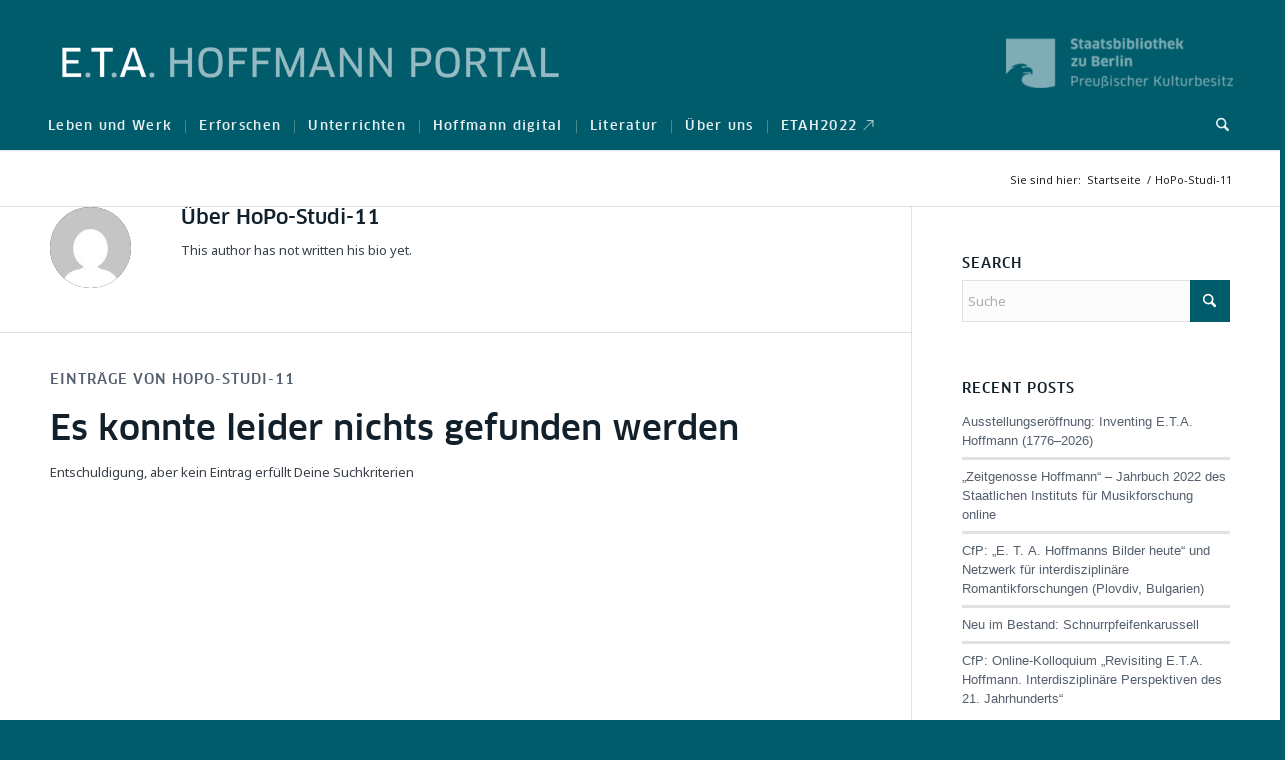

--- FILE ---
content_type: text/html; charset=UTF-8
request_url: https://etahoffmann.staatsbibliothek-berlin.de/author/hopo-studi-11/
body_size: 21721
content:
<!DOCTYPE html>
<html lang="de" class="html_stretched responsive av-preloader-disabled  html_header_top html_logo_left html_bottom_nav_header html_menu_left html_slim html_header_sticky_disabled html_header_shrinking_disabled html_mobile_menu_phone html_header_searchicon html_content_align_center html_header_unstick_top_disabled html_header_stretch_disabled html_minimal_header html_minimal_header_shadow html_av-submenu-hidden html_av-submenu-display-click html_av-overlay-side html_av-overlay-side-classic html_av-submenu-noclone av-cookies-no-cookie-consent av-no-preview av-default-lightbox html_text_menu_active av-mobile-menu-switch-default">
<head>
<meta charset="UTF-8" />


<!-- mobile setting -->
<meta name="viewport" content="width=device-width, initial-scale=1">

<!-- Scripts/CSS and wp_head hook -->
    <script type='text/javascript'>
        function togglemore(obj, idmore, idhidden) {
            moreele = document.getElementById(idmore);
            if (moreele.style.overflow == 'visible') {
                moreele.style.overflow = 'hidden';
                moreele.style.height = '65px';
                obj.innerHTML = "mehr anzeigen";
                document.getElementById(idhidden).value = '';
            } else {
                moreele.style.overflow = 'visible';
                moreele.style.height = 'auto';
                obj.innerHTML = "weniger anzeigen";
                document.getElementById(idhidden).value = 'open';
            }
            return false;
        }
    </script>
        <script type='text/javascript'>
        function delete_applied_filter(element) {
            var mutter = element.parentElement;
            var oma = mutter.parentElement;
            var facet_id = oma.getAttribute('class');
            switch (facet_id) {
                case "facet_year":
                    document.getElementById("facet_year_start_changed").value = '';
                    document.getElementById("facet_year_end_changed").value = '';
                    break;
                case "Suchbegriff":
                    document.getElementById("hoDiSuche").value = '';
                    break;
                default:
                    document.getElementById(facet_id).checked = false;
            }
        }
    </script>
    <meta name='robots' content='noindex, follow' />

	<!-- This site is optimized with the Yoast SEO plugin v26.8 - https://yoast.com/product/yoast-seo-wordpress/ -->
	<title>HoPo-Studi-11, Autor auf E.T.A. Hoffmann Portal</title>
	<meta property="og:locale" content="de_DE" />
	<meta property="og:type" content="profile" />
	<meta property="og:title" content="HoPo-Studi-11, Autor auf E.T.A. Hoffmann Portal" />
	<meta property="og:site_name" content="E.T.A. Hoffmann Portal" />
	<meta name="twitter:card" content="summary_large_image" />
	<meta name="twitter:site" content="@sbb_news" />
	<script type="application/ld+json" class="yoast-schema-graph">{"@context":"https://schema.org","@graph":[{"@type":"WebSite","@id":"https://etahoffmann.staatsbibliothek-berlin.de/#website","url":"https://etahoffmann.staatsbibliothek-berlin.de/","name":"E.T.A. Hoffmann Portal","description":"","potentialAction":[{"@type":"SearchAction","target":{"@type":"EntryPoint","urlTemplate":"https://etahoffmann.staatsbibliothek-berlin.de/?s={search_term_string}"},"query-input":{"@type":"PropertyValueSpecification","valueRequired":true,"valueName":"search_term_string"}}],"inLanguage":"de"}]}</script>
	<!-- / Yoast SEO plugin. -->


<link rel="alternate" type="application/rss+xml" title="E.T.A. Hoffmann Portal &raquo; Feed" href="https://etahoffmann.staatsbibliothek-berlin.de/feed/" />
<link rel="alternate" type="application/rss+xml" title="E.T.A. Hoffmann Portal &raquo; Kommentar-Feed" href="https://etahoffmann.staatsbibliothek-berlin.de/comments/feed/" />
<link rel="alternate" type="application/rss+xml" title="E.T.A. Hoffmann Portal &raquo; Feed für Beiträge von HoPo-Studi-11" href="https://etahoffmann.staatsbibliothek-berlin.de/author/hopo-studi-11/feed/" />
<style id='wp-img-auto-sizes-contain-inline-css' type='text/css'>
img:is([sizes=auto i],[sizes^="auto," i]){contain-intrinsic-size:3000px 1500px}
/*# sourceURL=wp-img-auto-sizes-contain-inline-css */
</style>
<link rel='stylesheet' id='eo-leaflet.js-css' href='https://etahoffmann.staatsbibliothek-berlin.de/wp-content/plugins/event-organiser/lib/leaflet/leaflet.min.css' type='text/css' media='all' />
<style id='eo-leaflet.js-inline-css' type='text/css'>
.leaflet-popup-close-button{box-shadow:none!important;}
/*# sourceURL=eo-leaflet.js-inline-css */
</style>
<link rel='stylesheet' id='avia-grid-css' href='https://etahoffmann.staatsbibliothek-berlin.de/wp-content/themes/enfold/css/grid.css' type='text/css' media='all' />
<link rel='stylesheet' id='avia-base-css' href='https://etahoffmann.staatsbibliothek-berlin.de/wp-content/themes/enfold/css/base.css' type='text/css' media='all' />
<link rel='stylesheet' id='avia-layout-css' href='https://etahoffmann.staatsbibliothek-berlin.de/wp-content/themes/enfold/css/layout.css' type='text/css' media='all' />
<link rel='stylesheet' id='avia-module-audioplayer-css' href='https://etahoffmann.staatsbibliothek-berlin.de/wp-content/themes/enfold/config-templatebuilder/avia-shortcodes/audio-player/audio-player.css' type='text/css' media='all' />
<link rel='stylesheet' id='avia-module-blog-css' href='https://etahoffmann.staatsbibliothek-berlin.de/wp-content/themes/enfold/config-templatebuilder/avia-shortcodes/blog/blog.css' type='text/css' media='all' />
<link rel='stylesheet' id='avia-module-postslider-css' href='https://etahoffmann.staatsbibliothek-berlin.de/wp-content/themes/enfold/config-templatebuilder/avia-shortcodes/postslider/postslider.css' type='text/css' media='all' />
<link rel='stylesheet' id='avia-module-button-css' href='https://etahoffmann.staatsbibliothek-berlin.de/wp-content/themes/enfold/config-templatebuilder/avia-shortcodes/buttons/buttons.css' type='text/css' media='all' />
<link rel='stylesheet' id='avia-module-buttonrow-css' href='https://etahoffmann.staatsbibliothek-berlin.de/wp-content/themes/enfold/config-templatebuilder/avia-shortcodes/buttonrow/buttonrow.css' type='text/css' media='all' />
<link rel='stylesheet' id='avia-module-button-fullwidth-css' href='https://etahoffmann.staatsbibliothek-berlin.de/wp-content/themes/enfold/config-templatebuilder/avia-shortcodes/buttons_fullwidth/buttons_fullwidth.css' type='text/css' media='all' />
<link rel='stylesheet' id='avia-module-catalogue-css' href='https://etahoffmann.staatsbibliothek-berlin.de/wp-content/themes/enfold/config-templatebuilder/avia-shortcodes/catalogue/catalogue.css' type='text/css' media='all' />
<link rel='stylesheet' id='avia-module-comments-css' href='https://etahoffmann.staatsbibliothek-berlin.de/wp-content/themes/enfold/config-templatebuilder/avia-shortcodes/comments/comments.css' type='text/css' media='all' />
<link rel='stylesheet' id='avia-module-contact-css' href='https://etahoffmann.staatsbibliothek-berlin.de/wp-content/themes/enfold/config-templatebuilder/avia-shortcodes/contact/contact.css' type='text/css' media='all' />
<link rel='stylesheet' id='avia-module-slideshow-css' href='https://etahoffmann.staatsbibliothek-berlin.de/wp-content/themes/enfold/config-templatebuilder/avia-shortcodes/slideshow/slideshow.css' type='text/css' media='all' />
<link rel='stylesheet' id='avia-module-slideshow-contentpartner-css' href='https://etahoffmann.staatsbibliothek-berlin.de/wp-content/themes/enfold/config-templatebuilder/avia-shortcodes/contentslider/contentslider.css' type='text/css' media='all' />
<link rel='stylesheet' id='avia-module-countdown-css' href='https://etahoffmann.staatsbibliothek-berlin.de/wp-content/themes/enfold/config-templatebuilder/avia-shortcodes/countdown/countdown.css' type='text/css' media='all' />
<link rel='stylesheet' id='avia-module-dynamic-field-css' href='https://etahoffmann.staatsbibliothek-berlin.de/wp-content/themes/enfold/config-templatebuilder/avia-shortcodes/dynamic_field/dynamic_field.css' type='text/css' media='all' />
<link rel='stylesheet' id='avia-module-gallery-css' href='https://etahoffmann.staatsbibliothek-berlin.de/wp-content/themes/enfold/config-templatebuilder/avia-shortcodes/gallery/gallery.css' type='text/css' media='all' />
<link rel='stylesheet' id='avia-module-gallery-hor-css' href='https://etahoffmann.staatsbibliothek-berlin.de/wp-content/themes/enfold/config-templatebuilder/avia-shortcodes/gallery_horizontal/gallery_horizontal.css' type='text/css' media='all' />
<link rel='stylesheet' id='avia-module-maps-css' href='https://etahoffmann.staatsbibliothek-berlin.de/wp-content/themes/enfold/config-templatebuilder/avia-shortcodes/google_maps/google_maps.css' type='text/css' media='all' />
<link rel='stylesheet' id='avia-module-gridrow-css' href='https://etahoffmann.staatsbibliothek-berlin.de/wp-content/themes/enfold/config-templatebuilder/avia-shortcodes/grid_row/grid_row.css' type='text/css' media='all' />
<link rel='stylesheet' id='avia-module-heading-css' href='https://etahoffmann.staatsbibliothek-berlin.de/wp-content/themes/enfold/config-templatebuilder/avia-shortcodes/heading/heading.css' type='text/css' media='all' />
<link rel='stylesheet' id='avia-module-rotator-css' href='https://etahoffmann.staatsbibliothek-berlin.de/wp-content/themes/enfold/config-templatebuilder/avia-shortcodes/headline_rotator/headline_rotator.css' type='text/css' media='all' />
<link rel='stylesheet' id='avia-module-hr-css' href='https://etahoffmann.staatsbibliothek-berlin.de/wp-content/themes/enfold/config-templatebuilder/avia-shortcodes/hr/hr.css' type='text/css' media='all' />
<link rel='stylesheet' id='avia-module-icon-css' href='https://etahoffmann.staatsbibliothek-berlin.de/wp-content/themes/enfold/config-templatebuilder/avia-shortcodes/icon/icon.css' type='text/css' media='all' />
<link rel='stylesheet' id='avia-module-icon-circles-css' href='https://etahoffmann.staatsbibliothek-berlin.de/wp-content/themes/enfold/config-templatebuilder/avia-shortcodes/icon_circles/icon_circles.css' type='text/css' media='all' />
<link rel='stylesheet' id='avia-module-iconbox-css' href='https://etahoffmann.staatsbibliothek-berlin.de/wp-content/themes/enfold/config-templatebuilder/avia-shortcodes/iconbox/iconbox.css' type='text/css' media='all' />
<link rel='stylesheet' id='avia-module-icongrid-css' href='https://etahoffmann.staatsbibliothek-berlin.de/wp-content/themes/enfold/config-templatebuilder/avia-shortcodes/icongrid/icongrid.css' type='text/css' media='all' />
<link rel='stylesheet' id='avia-module-iconlist-css' href='https://etahoffmann.staatsbibliothek-berlin.de/wp-content/themes/enfold/config-templatebuilder/avia-shortcodes/iconlist/iconlist.css' type='text/css' media='all' />
<link rel='stylesheet' id='avia-module-image-css' href='https://etahoffmann.staatsbibliothek-berlin.de/wp-content/themes/enfold/config-templatebuilder/avia-shortcodes/image/image.css' type='text/css' media='all' />
<link rel='stylesheet' id='avia-module-image-diff-css' href='https://etahoffmann.staatsbibliothek-berlin.de/wp-content/themes/enfold/config-templatebuilder/avia-shortcodes/image_diff/image_diff.css' type='text/css' media='all' />
<link rel='stylesheet' id='avia-module-hotspot-css' href='https://etahoffmann.staatsbibliothek-berlin.de/wp-content/themes/enfold/config-templatebuilder/avia-shortcodes/image_hotspots/image_hotspots.css' type='text/css' media='all' />
<link rel='stylesheet' id='avia-module-sc-lottie-animation-css' href='https://etahoffmann.staatsbibliothek-berlin.de/wp-content/themes/enfold/config-templatebuilder/avia-shortcodes/lottie_animation/lottie_animation.css' type='text/css' media='all' />
<link rel='stylesheet' id='avia-module-magazine-css' href='https://etahoffmann.staatsbibliothek-berlin.de/wp-content/themes/enfold/config-templatebuilder/avia-shortcodes/magazine/magazine.css' type='text/css' media='all' />
<link rel='stylesheet' id='avia-module-masonry-css' href='https://etahoffmann.staatsbibliothek-berlin.de/wp-content/themes/enfold/config-templatebuilder/avia-shortcodes/masonry_entries/masonry_entries.css' type='text/css' media='all' />
<link rel='stylesheet' id='avia-siteloader-css' href='https://etahoffmann.staatsbibliothek-berlin.de/wp-content/themes/enfold/css/avia-snippet-site-preloader.css' type='text/css' media='all' />
<link rel='stylesheet' id='avia-module-menu-css' href='https://etahoffmann.staatsbibliothek-berlin.de/wp-content/themes/enfold/config-templatebuilder/avia-shortcodes/menu/menu.css' type='text/css' media='all' />
<link rel='stylesheet' id='avia-module-notification-css' href='https://etahoffmann.staatsbibliothek-berlin.de/wp-content/themes/enfold/config-templatebuilder/avia-shortcodes/notification/notification.css' type='text/css' media='all' />
<link rel='stylesheet' id='avia-module-numbers-css' href='https://etahoffmann.staatsbibliothek-berlin.de/wp-content/themes/enfold/config-templatebuilder/avia-shortcodes/numbers/numbers.css' type='text/css' media='all' />
<link rel='stylesheet' id='avia-module-portfolio-css' href='https://etahoffmann.staatsbibliothek-berlin.de/wp-content/themes/enfold/config-templatebuilder/avia-shortcodes/portfolio/portfolio.css' type='text/css' media='all' />
<link rel='stylesheet' id='avia-module-post-metadata-css' href='https://etahoffmann.staatsbibliothek-berlin.de/wp-content/themes/enfold/config-templatebuilder/avia-shortcodes/post_metadata/post_metadata.css' type='text/css' media='all' />
<link rel='stylesheet' id='avia-module-progress-bar-css' href='https://etahoffmann.staatsbibliothek-berlin.de/wp-content/themes/enfold/config-templatebuilder/avia-shortcodes/progressbar/progressbar.css' type='text/css' media='all' />
<link rel='stylesheet' id='avia-module-promobox-css' href='https://etahoffmann.staatsbibliothek-berlin.de/wp-content/themes/enfold/config-templatebuilder/avia-shortcodes/promobox/promobox.css' type='text/css' media='all' />
<link rel='stylesheet' id='avia-sc-search-css' href='https://etahoffmann.staatsbibliothek-berlin.de/wp-content/themes/enfold/config-templatebuilder/avia-shortcodes/search/search.css' type='text/css' media='all' />
<link rel='stylesheet' id='avia-module-slideshow-accordion-css' href='https://etahoffmann.staatsbibliothek-berlin.de/wp-content/themes/enfold/config-templatebuilder/avia-shortcodes/slideshow_accordion/slideshow_accordion.css' type='text/css' media='all' />
<link rel='stylesheet' id='avia-module-slideshow-feature-image-css' href='https://etahoffmann.staatsbibliothek-berlin.de/wp-content/themes/enfold/config-templatebuilder/avia-shortcodes/slideshow_feature_image/slideshow_feature_image.css' type='text/css' media='all' />
<link rel='stylesheet' id='avia-module-slideshow-fullsize-css' href='https://etahoffmann.staatsbibliothek-berlin.de/wp-content/themes/enfold/config-templatebuilder/avia-shortcodes/slideshow_fullsize/slideshow_fullsize.css' type='text/css' media='all' />
<link rel='stylesheet' id='avia-module-slideshow-fullscreen-css' href='https://etahoffmann.staatsbibliothek-berlin.de/wp-content/themes/enfold/config-templatebuilder/avia-shortcodes/slideshow_fullscreen/slideshow_fullscreen.css' type='text/css' media='all' />
<link rel='stylesheet' id='avia-module-slideshow-ls-css' href='https://etahoffmann.staatsbibliothek-berlin.de/wp-content/themes/enfold/config-templatebuilder/avia-shortcodes/slideshow_layerslider/slideshow_layerslider.css' type='text/css' media='all' />
<link rel='stylesheet' id='avia-module-social-css' href='https://etahoffmann.staatsbibliothek-berlin.de/wp-content/themes/enfold/config-templatebuilder/avia-shortcodes/social_share/social_share.css' type='text/css' media='all' />
<link rel='stylesheet' id='avia-module-tabsection-css' href='https://etahoffmann.staatsbibliothek-berlin.de/wp-content/themes/enfold/config-templatebuilder/avia-shortcodes/tab_section/tab_section.css' type='text/css' media='all' />
<link rel='stylesheet' id='avia-module-table-css' href='https://etahoffmann.staatsbibliothek-berlin.de/wp-content/themes/enfold/config-templatebuilder/avia-shortcodes/table/table.css' type='text/css' media='all' />
<link rel='stylesheet' id='avia-module-tabs-css' href='https://etahoffmann.staatsbibliothek-berlin.de/wp-content/themes/enfold/config-templatebuilder/avia-shortcodes/tabs/tabs.css' type='text/css' media='all' />
<link rel='stylesheet' id='avia-module-team-css' href='https://etahoffmann.staatsbibliothek-berlin.de/wp-content/themes/enfold/config-templatebuilder/avia-shortcodes/team/team.css' type='text/css' media='all' />
<link rel='stylesheet' id='avia-module-testimonials-css' href='https://etahoffmann.staatsbibliothek-berlin.de/wp-content/themes/enfold/config-templatebuilder/avia-shortcodes/testimonials/testimonials.css' type='text/css' media='all' />
<link rel='stylesheet' id='avia-module-timeline-css' href='https://etahoffmann.staatsbibliothek-berlin.de/wp-content/themes/enfold/config-templatebuilder/avia-shortcodes/timeline/timeline.css' type='text/css' media='all' />
<link rel='stylesheet' id='avia-module-toggles-css' href='https://etahoffmann.staatsbibliothek-berlin.de/wp-content/themes/enfold/config-templatebuilder/avia-shortcodes/toggles/toggles.css' type='text/css' media='all' />
<link rel='stylesheet' id='avia-module-video-css' href='https://etahoffmann.staatsbibliothek-berlin.de/wp-content/themes/enfold/config-templatebuilder/avia-shortcodes/video/video.css' type='text/css' media='all' />
<style id='wp-emoji-styles-inline-css' type='text/css'>

	img.wp-smiley, img.emoji {
		display: inline !important;
		border: none !important;
		box-shadow: none !important;
		height: 1em !important;
		width: 1em !important;
		margin: 0 0.07em !important;
		vertical-align: -0.1em !important;
		background: none !important;
		padding: 0 !important;
	}
/*# sourceURL=wp-emoji-styles-inline-css */
</style>
<style id='wp-block-library-inline-css' type='text/css'>
:root{--wp-block-synced-color:#7a00df;--wp-block-synced-color--rgb:122,0,223;--wp-bound-block-color:var(--wp-block-synced-color);--wp-editor-canvas-background:#ddd;--wp-admin-theme-color:#007cba;--wp-admin-theme-color--rgb:0,124,186;--wp-admin-theme-color-darker-10:#006ba1;--wp-admin-theme-color-darker-10--rgb:0,107,160.5;--wp-admin-theme-color-darker-20:#005a87;--wp-admin-theme-color-darker-20--rgb:0,90,135;--wp-admin-border-width-focus:2px}@media (min-resolution:192dpi){:root{--wp-admin-border-width-focus:1.5px}}.wp-element-button{cursor:pointer}:root .has-very-light-gray-background-color{background-color:#eee}:root .has-very-dark-gray-background-color{background-color:#313131}:root .has-very-light-gray-color{color:#eee}:root .has-very-dark-gray-color{color:#313131}:root .has-vivid-green-cyan-to-vivid-cyan-blue-gradient-background{background:linear-gradient(135deg,#00d084,#0693e3)}:root .has-purple-crush-gradient-background{background:linear-gradient(135deg,#34e2e4,#4721fb 50%,#ab1dfe)}:root .has-hazy-dawn-gradient-background{background:linear-gradient(135deg,#faaca8,#dad0ec)}:root .has-subdued-olive-gradient-background{background:linear-gradient(135deg,#fafae1,#67a671)}:root .has-atomic-cream-gradient-background{background:linear-gradient(135deg,#fdd79a,#004a59)}:root .has-nightshade-gradient-background{background:linear-gradient(135deg,#330968,#31cdcf)}:root .has-midnight-gradient-background{background:linear-gradient(135deg,#020381,#2874fc)}:root{--wp--preset--font-size--normal:16px;--wp--preset--font-size--huge:42px}.has-regular-font-size{font-size:1em}.has-larger-font-size{font-size:2.625em}.has-normal-font-size{font-size:var(--wp--preset--font-size--normal)}.has-huge-font-size{font-size:var(--wp--preset--font-size--huge)}.has-text-align-center{text-align:center}.has-text-align-left{text-align:left}.has-text-align-right{text-align:right}.has-fit-text{white-space:nowrap!important}#end-resizable-editor-section{display:none}.aligncenter{clear:both}.items-justified-left{justify-content:flex-start}.items-justified-center{justify-content:center}.items-justified-right{justify-content:flex-end}.items-justified-space-between{justify-content:space-between}.screen-reader-text{border:0;clip-path:inset(50%);height:1px;margin:-1px;overflow:hidden;padding:0;position:absolute;width:1px;word-wrap:normal!important}.screen-reader-text:focus{background-color:#ddd;clip-path:none;color:#444;display:block;font-size:1em;height:auto;left:5px;line-height:normal;padding:15px 23px 14px;text-decoration:none;top:5px;width:auto;z-index:100000}html :where(.has-border-color){border-style:solid}html :where([style*=border-top-color]){border-top-style:solid}html :where([style*=border-right-color]){border-right-style:solid}html :where([style*=border-bottom-color]){border-bottom-style:solid}html :where([style*=border-left-color]){border-left-style:solid}html :where([style*=border-width]){border-style:solid}html :where([style*=border-top-width]){border-top-style:solid}html :where([style*=border-right-width]){border-right-style:solid}html :where([style*=border-bottom-width]){border-bottom-style:solid}html :where([style*=border-left-width]){border-left-style:solid}html :where(img[class*=wp-image-]){height:auto;max-width:100%}:where(figure){margin:0 0 1em}html :where(.is-position-sticky){--wp-admin--admin-bar--position-offset:var(--wp-admin--admin-bar--height,0px)}@media screen and (max-width:600px){html :where(.is-position-sticky){--wp-admin--admin-bar--position-offset:0px}}

/*# sourceURL=wp-block-library-inline-css */
</style><style id='global-styles-inline-css' type='text/css'>
:root{--wp--preset--aspect-ratio--square: 1;--wp--preset--aspect-ratio--4-3: 4/3;--wp--preset--aspect-ratio--3-4: 3/4;--wp--preset--aspect-ratio--3-2: 3/2;--wp--preset--aspect-ratio--2-3: 2/3;--wp--preset--aspect-ratio--16-9: 16/9;--wp--preset--aspect-ratio--9-16: 9/16;--wp--preset--color--black: #000000;--wp--preset--color--cyan-bluish-gray: #abb8c3;--wp--preset--color--white: #ffffff;--wp--preset--color--pale-pink: #f78da7;--wp--preset--color--vivid-red: #cf2e2e;--wp--preset--color--luminous-vivid-orange: #ff6900;--wp--preset--color--luminous-vivid-amber: #fcb900;--wp--preset--color--light-green-cyan: #7bdcb5;--wp--preset--color--vivid-green-cyan: #00d084;--wp--preset--color--pale-cyan-blue: #8ed1fc;--wp--preset--color--vivid-cyan-blue: #0693e3;--wp--preset--color--vivid-purple: #9b51e0;--wp--preset--color--metallic-red: #b02b2c;--wp--preset--color--maximum-yellow-red: #edae44;--wp--preset--color--yellow-sun: #eeee22;--wp--preset--color--palm-leaf: #83a846;--wp--preset--color--aero: #7bb0e7;--wp--preset--color--old-lavender: #745f7e;--wp--preset--color--steel-teal: #5f8789;--wp--preset--color--raspberry-pink: #d65799;--wp--preset--color--medium-turquoise: #4ecac2;--wp--preset--gradient--vivid-cyan-blue-to-vivid-purple: linear-gradient(135deg,rgb(6,147,227) 0%,rgb(155,81,224) 100%);--wp--preset--gradient--light-green-cyan-to-vivid-green-cyan: linear-gradient(135deg,rgb(122,220,180) 0%,rgb(0,208,130) 100%);--wp--preset--gradient--luminous-vivid-amber-to-luminous-vivid-orange: linear-gradient(135deg,rgb(252,185,0) 0%,rgb(255,105,0) 100%);--wp--preset--gradient--luminous-vivid-orange-to-vivid-red: linear-gradient(135deg,rgb(255,105,0) 0%,rgb(207,46,46) 100%);--wp--preset--gradient--very-light-gray-to-cyan-bluish-gray: linear-gradient(135deg,rgb(238,238,238) 0%,rgb(169,184,195) 100%);--wp--preset--gradient--cool-to-warm-spectrum: linear-gradient(135deg,rgb(74,234,220) 0%,rgb(151,120,209) 20%,rgb(207,42,186) 40%,rgb(238,44,130) 60%,rgb(251,105,98) 80%,rgb(254,248,76) 100%);--wp--preset--gradient--blush-light-purple: linear-gradient(135deg,rgb(255,206,236) 0%,rgb(152,150,240) 100%);--wp--preset--gradient--blush-bordeaux: linear-gradient(135deg,rgb(254,205,165) 0%,rgb(254,45,45) 50%,rgb(107,0,62) 100%);--wp--preset--gradient--luminous-dusk: linear-gradient(135deg,rgb(255,203,112) 0%,rgb(199,81,192) 50%,rgb(65,88,208) 100%);--wp--preset--gradient--pale-ocean: linear-gradient(135deg,rgb(255,245,203) 0%,rgb(182,227,212) 50%,rgb(51,167,181) 100%);--wp--preset--gradient--electric-grass: linear-gradient(135deg,rgb(202,248,128) 0%,rgb(113,206,126) 100%);--wp--preset--gradient--midnight: linear-gradient(135deg,rgb(2,3,129) 0%,rgb(40,116,252) 100%);--wp--preset--font-size--small: 1rem;--wp--preset--font-size--medium: 1.125rem;--wp--preset--font-size--large: 1.75rem;--wp--preset--font-size--x-large: clamp(1.75rem, 3vw, 2.25rem);--wp--preset--spacing--20: 0.44rem;--wp--preset--spacing--30: 0.67rem;--wp--preset--spacing--40: 1rem;--wp--preset--spacing--50: 1.5rem;--wp--preset--spacing--60: 2.25rem;--wp--preset--spacing--70: 3.38rem;--wp--preset--spacing--80: 5.06rem;--wp--preset--shadow--natural: 6px 6px 9px rgba(0, 0, 0, 0.2);--wp--preset--shadow--deep: 12px 12px 50px rgba(0, 0, 0, 0.4);--wp--preset--shadow--sharp: 6px 6px 0px rgba(0, 0, 0, 0.2);--wp--preset--shadow--outlined: 6px 6px 0px -3px rgb(255, 255, 255), 6px 6px rgb(0, 0, 0);--wp--preset--shadow--crisp: 6px 6px 0px rgb(0, 0, 0);}:root { --wp--style--global--content-size: 800px;--wp--style--global--wide-size: 1130px; }:where(body) { margin: 0; }.wp-site-blocks > .alignleft { float: left; margin-right: 2em; }.wp-site-blocks > .alignright { float: right; margin-left: 2em; }.wp-site-blocks > .aligncenter { justify-content: center; margin-left: auto; margin-right: auto; }:where(.is-layout-flex){gap: 0.5em;}:where(.is-layout-grid){gap: 0.5em;}.is-layout-flow > .alignleft{float: left;margin-inline-start: 0;margin-inline-end: 2em;}.is-layout-flow > .alignright{float: right;margin-inline-start: 2em;margin-inline-end: 0;}.is-layout-flow > .aligncenter{margin-left: auto !important;margin-right: auto !important;}.is-layout-constrained > .alignleft{float: left;margin-inline-start: 0;margin-inline-end: 2em;}.is-layout-constrained > .alignright{float: right;margin-inline-start: 2em;margin-inline-end: 0;}.is-layout-constrained > .aligncenter{margin-left: auto !important;margin-right: auto !important;}.is-layout-constrained > :where(:not(.alignleft):not(.alignright):not(.alignfull)){max-width: var(--wp--style--global--content-size);margin-left: auto !important;margin-right: auto !important;}.is-layout-constrained > .alignwide{max-width: var(--wp--style--global--wide-size);}body .is-layout-flex{display: flex;}.is-layout-flex{flex-wrap: wrap;align-items: center;}.is-layout-flex > :is(*, div){margin: 0;}body .is-layout-grid{display: grid;}.is-layout-grid > :is(*, div){margin: 0;}body{padding-top: 0px;padding-right: 0px;padding-bottom: 0px;padding-left: 0px;}a:where(:not(.wp-element-button)){text-decoration: underline;}:root :where(.wp-element-button, .wp-block-button__link){background-color: #32373c;border-width: 0;color: #fff;font-family: inherit;font-size: inherit;font-style: inherit;font-weight: inherit;letter-spacing: inherit;line-height: inherit;padding-top: calc(0.667em + 2px);padding-right: calc(1.333em + 2px);padding-bottom: calc(0.667em + 2px);padding-left: calc(1.333em + 2px);text-decoration: none;text-transform: inherit;}.has-black-color{color: var(--wp--preset--color--black) !important;}.has-cyan-bluish-gray-color{color: var(--wp--preset--color--cyan-bluish-gray) !important;}.has-white-color{color: var(--wp--preset--color--white) !important;}.has-pale-pink-color{color: var(--wp--preset--color--pale-pink) !important;}.has-vivid-red-color{color: var(--wp--preset--color--vivid-red) !important;}.has-luminous-vivid-orange-color{color: var(--wp--preset--color--luminous-vivid-orange) !important;}.has-luminous-vivid-amber-color{color: var(--wp--preset--color--luminous-vivid-amber) !important;}.has-light-green-cyan-color{color: var(--wp--preset--color--light-green-cyan) !important;}.has-vivid-green-cyan-color{color: var(--wp--preset--color--vivid-green-cyan) !important;}.has-pale-cyan-blue-color{color: var(--wp--preset--color--pale-cyan-blue) !important;}.has-vivid-cyan-blue-color{color: var(--wp--preset--color--vivid-cyan-blue) !important;}.has-vivid-purple-color{color: var(--wp--preset--color--vivid-purple) !important;}.has-metallic-red-color{color: var(--wp--preset--color--metallic-red) !important;}.has-maximum-yellow-red-color{color: var(--wp--preset--color--maximum-yellow-red) !important;}.has-yellow-sun-color{color: var(--wp--preset--color--yellow-sun) !important;}.has-palm-leaf-color{color: var(--wp--preset--color--palm-leaf) !important;}.has-aero-color{color: var(--wp--preset--color--aero) !important;}.has-old-lavender-color{color: var(--wp--preset--color--old-lavender) !important;}.has-steel-teal-color{color: var(--wp--preset--color--steel-teal) !important;}.has-raspberry-pink-color{color: var(--wp--preset--color--raspberry-pink) !important;}.has-medium-turquoise-color{color: var(--wp--preset--color--medium-turquoise) !important;}.has-black-background-color{background-color: var(--wp--preset--color--black) !important;}.has-cyan-bluish-gray-background-color{background-color: var(--wp--preset--color--cyan-bluish-gray) !important;}.has-white-background-color{background-color: var(--wp--preset--color--white) !important;}.has-pale-pink-background-color{background-color: var(--wp--preset--color--pale-pink) !important;}.has-vivid-red-background-color{background-color: var(--wp--preset--color--vivid-red) !important;}.has-luminous-vivid-orange-background-color{background-color: var(--wp--preset--color--luminous-vivid-orange) !important;}.has-luminous-vivid-amber-background-color{background-color: var(--wp--preset--color--luminous-vivid-amber) !important;}.has-light-green-cyan-background-color{background-color: var(--wp--preset--color--light-green-cyan) !important;}.has-vivid-green-cyan-background-color{background-color: var(--wp--preset--color--vivid-green-cyan) !important;}.has-pale-cyan-blue-background-color{background-color: var(--wp--preset--color--pale-cyan-blue) !important;}.has-vivid-cyan-blue-background-color{background-color: var(--wp--preset--color--vivid-cyan-blue) !important;}.has-vivid-purple-background-color{background-color: var(--wp--preset--color--vivid-purple) !important;}.has-metallic-red-background-color{background-color: var(--wp--preset--color--metallic-red) !important;}.has-maximum-yellow-red-background-color{background-color: var(--wp--preset--color--maximum-yellow-red) !important;}.has-yellow-sun-background-color{background-color: var(--wp--preset--color--yellow-sun) !important;}.has-palm-leaf-background-color{background-color: var(--wp--preset--color--palm-leaf) !important;}.has-aero-background-color{background-color: var(--wp--preset--color--aero) !important;}.has-old-lavender-background-color{background-color: var(--wp--preset--color--old-lavender) !important;}.has-steel-teal-background-color{background-color: var(--wp--preset--color--steel-teal) !important;}.has-raspberry-pink-background-color{background-color: var(--wp--preset--color--raspberry-pink) !important;}.has-medium-turquoise-background-color{background-color: var(--wp--preset--color--medium-turquoise) !important;}.has-black-border-color{border-color: var(--wp--preset--color--black) !important;}.has-cyan-bluish-gray-border-color{border-color: var(--wp--preset--color--cyan-bluish-gray) !important;}.has-white-border-color{border-color: var(--wp--preset--color--white) !important;}.has-pale-pink-border-color{border-color: var(--wp--preset--color--pale-pink) !important;}.has-vivid-red-border-color{border-color: var(--wp--preset--color--vivid-red) !important;}.has-luminous-vivid-orange-border-color{border-color: var(--wp--preset--color--luminous-vivid-orange) !important;}.has-luminous-vivid-amber-border-color{border-color: var(--wp--preset--color--luminous-vivid-amber) !important;}.has-light-green-cyan-border-color{border-color: var(--wp--preset--color--light-green-cyan) !important;}.has-vivid-green-cyan-border-color{border-color: var(--wp--preset--color--vivid-green-cyan) !important;}.has-pale-cyan-blue-border-color{border-color: var(--wp--preset--color--pale-cyan-blue) !important;}.has-vivid-cyan-blue-border-color{border-color: var(--wp--preset--color--vivid-cyan-blue) !important;}.has-vivid-purple-border-color{border-color: var(--wp--preset--color--vivid-purple) !important;}.has-metallic-red-border-color{border-color: var(--wp--preset--color--metallic-red) !important;}.has-maximum-yellow-red-border-color{border-color: var(--wp--preset--color--maximum-yellow-red) !important;}.has-yellow-sun-border-color{border-color: var(--wp--preset--color--yellow-sun) !important;}.has-palm-leaf-border-color{border-color: var(--wp--preset--color--palm-leaf) !important;}.has-aero-border-color{border-color: var(--wp--preset--color--aero) !important;}.has-old-lavender-border-color{border-color: var(--wp--preset--color--old-lavender) !important;}.has-steel-teal-border-color{border-color: var(--wp--preset--color--steel-teal) !important;}.has-raspberry-pink-border-color{border-color: var(--wp--preset--color--raspberry-pink) !important;}.has-medium-turquoise-border-color{border-color: var(--wp--preset--color--medium-turquoise) !important;}.has-vivid-cyan-blue-to-vivid-purple-gradient-background{background: var(--wp--preset--gradient--vivid-cyan-blue-to-vivid-purple) !important;}.has-light-green-cyan-to-vivid-green-cyan-gradient-background{background: var(--wp--preset--gradient--light-green-cyan-to-vivid-green-cyan) !important;}.has-luminous-vivid-amber-to-luminous-vivid-orange-gradient-background{background: var(--wp--preset--gradient--luminous-vivid-amber-to-luminous-vivid-orange) !important;}.has-luminous-vivid-orange-to-vivid-red-gradient-background{background: var(--wp--preset--gradient--luminous-vivid-orange-to-vivid-red) !important;}.has-very-light-gray-to-cyan-bluish-gray-gradient-background{background: var(--wp--preset--gradient--very-light-gray-to-cyan-bluish-gray) !important;}.has-cool-to-warm-spectrum-gradient-background{background: var(--wp--preset--gradient--cool-to-warm-spectrum) !important;}.has-blush-light-purple-gradient-background{background: var(--wp--preset--gradient--blush-light-purple) !important;}.has-blush-bordeaux-gradient-background{background: var(--wp--preset--gradient--blush-bordeaux) !important;}.has-luminous-dusk-gradient-background{background: var(--wp--preset--gradient--luminous-dusk) !important;}.has-pale-ocean-gradient-background{background: var(--wp--preset--gradient--pale-ocean) !important;}.has-electric-grass-gradient-background{background: var(--wp--preset--gradient--electric-grass) !important;}.has-midnight-gradient-background{background: var(--wp--preset--gradient--midnight) !important;}.has-small-font-size{font-size: var(--wp--preset--font-size--small) !important;}.has-medium-font-size{font-size: var(--wp--preset--font-size--medium) !important;}.has-large-font-size{font-size: var(--wp--preset--font-size--large) !important;}.has-x-large-font-size{font-size: var(--wp--preset--font-size--x-large) !important;}
/*# sourceURL=global-styles-inline-css */
</style>

<link rel='stylesheet' id='WordpressDigital-css' href='https://etahoffmann.staatsbibliothek-berlin.de/wp-content/plugins/WordpressDigital/css/wp_digitaleSammlung_style.css' type='text/css' media='all' />
<link rel='stylesheet' id='WordpressDigitalExterneSammlung-css' href='https://etahoffmann.staatsbibliothek-berlin.de/wp-content/plugins/WordpressDigital/css/wp_digitaleSammlung_styleExterneSammlung.css' type='text/css' media='all' />
<link rel='stylesheet' id='mkws-style-css' href='https://etahoffmann.staatsbibliothek-berlin.de/wp-content/plugins/WordpressMetaSearch/pazpar2-mkws/mkws.css' type='text/css' media='all' />
<link rel='stylesheet' id='mkws-style-config-css' href='https://etahoffmann.staatsbibliothek-berlin.de/wp-content/plugins/WordpressMetaSearch/css/wp_metaSearch_style.css' type='text/css' media='all' />
<link rel='stylesheet' id='h5p-plugin-styles-css' href='https://etahoffmann.staatsbibliothek-berlin.de/wp-content/plugins/h5p/h5p-php-library/styles/h5p.css' type='text/css' media='all' />
<link rel='stylesheet' id='parent-style-css' href='https://etahoffmann.staatsbibliothek-berlin.de/wp-content/themes/enfold/style.css' type='text/css' media='all' />
<link rel='stylesheet' id='child-style-css' href='https://etahoffmann.staatsbibliothek-berlin.de/wp-content/themes/enfold-child/style.css' type='text/css' media='all' />
<link rel='stylesheet' id='avia-scs-css' href='https://etahoffmann.staatsbibliothek-berlin.de/wp-content/themes/enfold/css/shortcodes.css' type='text/css' media='all' />
<link rel='stylesheet' id='avia-fold-unfold-css' href='https://etahoffmann.staatsbibliothek-berlin.de/wp-content/themes/enfold/css/avia-snippet-fold-unfold.css' type='text/css' media='all' />
<link rel='stylesheet' id='avia-popup-css-css' href='https://etahoffmann.staatsbibliothek-berlin.de/wp-content/themes/enfold/js/aviapopup/magnific-popup.min.css' type='text/css' media='screen' />
<link rel='stylesheet' id='avia-lightbox-css' href='https://etahoffmann.staatsbibliothek-berlin.de/wp-content/themes/enfold/css/avia-snippet-lightbox.css' type='text/css' media='screen' />
<link rel='stylesheet' id='avia-widget-css-css' href='https://etahoffmann.staatsbibliothek-berlin.de/wp-content/themes/enfold/css/avia-snippet-widget.css' type='text/css' media='screen' />
<link rel='stylesheet' id='avia-dynamic-css' href='https://etahoffmann.staatsbibliothek-berlin.de/wp-content/uploads/dynamic_avia/enfold-child-2.css' type='text/css' media='all' />
<link rel='stylesheet' id='avia-custom-css' href='https://etahoffmann.staatsbibliothek-berlin.de/wp-content/themes/enfold/css/custom.css' type='text/css' media='all' />
<link rel='stylesheet' id='avia-style-css' href='https://etahoffmann.staatsbibliothek-berlin.de/wp-content/themes/enfold-child/style.css' type='text/css' media='all' />
<script type="text/javascript" src="https://etahoffmann.staatsbibliothek-berlin.de/wp-includes/js/jquery/jquery.min.js" id="jquery-core-js"></script>
<script type="text/javascript" src="https://etahoffmann.staatsbibliothek-berlin.de/wp-includes/js/jquery/jquery-migrate.min.js" id="jquery-migrate-js"></script>
<script type="text/javascript" src="https://etahoffmann.staatsbibliothek-berlin.de/wp-content/plugins/WordpressMetaSearch/pazpar2-mkws/mkws-complete.js" id="mkws-skript-js"></script>
<script type="text/javascript" src="https://etahoffmann.staatsbibliothek-berlin.de/wp-content/themes/enfold/js/avia-js.js" id="avia-js-js"></script>
<script type="text/javascript" src="https://etahoffmann.staatsbibliothek-berlin.de/wp-content/themes/enfold/js/avia-compat.js" id="avia-compat-js"></script>
<link rel="https://api.w.org/" href="https://etahoffmann.staatsbibliothek-berlin.de/wp-json/" /><link rel="alternate" title="JSON" type="application/json" href="https://etahoffmann.staatsbibliothek-berlin.de/wp-json/wp/v2/users/25" /><link rel="EditURI" type="application/rsd+xml" title="RSD" href="https://etahoffmann.staatsbibliothek-berlin.de/xmlrpc.php?rsd" />

<link rel="icon" href="https://etahoffmann.staatsbibliothek-berlin.de/wp-content/uploads/160307-Hoffmann-Portal-Logo_Favicon.png" type="image/png">
<!--[if lt IE 9]><script src="https://etahoffmann.staatsbibliothek-berlin.de/wp-content/themes/enfold/js/html5shiv.js"></script><![endif]--><link rel="profile" href="https://gmpg.org/xfn/11" />
<link rel="alternate" type="application/rss+xml" title="E.T.A. Hoffmann Portal RSS2 Feed" href="https://etahoffmann.staatsbibliothek-berlin.de/feed/" />
<link rel="pingback" href="https://etahoffmann.staatsbibliothek-berlin.de/xmlrpc.php" />
<style type="text/css">.recentcomments a{display:inline !important;padding:0 !important;margin:0 !important;}</style><style type="text/css">
		@font-face {font-family: 'entypo-fontello-enfold'; font-weight: normal; font-style: normal; font-display: auto;
		src: url('https://etahoffmann.staatsbibliothek-berlin.de/wp-content/themes/enfold/config-templatebuilder/avia-template-builder/assets/fonts/entypo-fontello-enfold/entypo-fontello-enfold.woff2') format('woff2'),
		url('https://etahoffmann.staatsbibliothek-berlin.de/wp-content/themes/enfold/config-templatebuilder/avia-template-builder/assets/fonts/entypo-fontello-enfold/entypo-fontello-enfold.woff') format('woff'),
		url('https://etahoffmann.staatsbibliothek-berlin.de/wp-content/themes/enfold/config-templatebuilder/avia-template-builder/assets/fonts/entypo-fontello-enfold/entypo-fontello-enfold.ttf') format('truetype'),
		url('https://etahoffmann.staatsbibliothek-berlin.de/wp-content/themes/enfold/config-templatebuilder/avia-template-builder/assets/fonts/entypo-fontello-enfold/entypo-fontello-enfold.svg#entypo-fontello-enfold') format('svg'),
		url('https://etahoffmann.staatsbibliothek-berlin.de/wp-content/themes/enfold/config-templatebuilder/avia-template-builder/assets/fonts/entypo-fontello-enfold/entypo-fontello-enfold.eot'),
		url('https://etahoffmann.staatsbibliothek-berlin.de/wp-content/themes/enfold/config-templatebuilder/avia-template-builder/assets/fonts/entypo-fontello-enfold/entypo-fontello-enfold.eot?#iefix') format('embedded-opentype');
		}

		#top .avia-font-entypo-fontello-enfold, body .avia-font-entypo-fontello-enfold, html body [data-av_iconfont='entypo-fontello-enfold']:before{ font-family: 'entypo-fontello-enfold'; }
		
		@font-face {font-family: 'entypo-fontello'; font-weight: normal; font-style: normal; font-display: auto;
		src: url('https://etahoffmann.staatsbibliothek-berlin.de/wp-content/themes/enfold/config-templatebuilder/avia-template-builder/assets/fonts/entypo-fontello/entypo-fontello.woff2') format('woff2'),
		url('https://etahoffmann.staatsbibliothek-berlin.de/wp-content/themes/enfold/config-templatebuilder/avia-template-builder/assets/fonts/entypo-fontello/entypo-fontello.woff') format('woff'),
		url('https://etahoffmann.staatsbibliothek-berlin.de/wp-content/themes/enfold/config-templatebuilder/avia-template-builder/assets/fonts/entypo-fontello/entypo-fontello.ttf') format('truetype'),
		url('https://etahoffmann.staatsbibliothek-berlin.de/wp-content/themes/enfold/config-templatebuilder/avia-template-builder/assets/fonts/entypo-fontello/entypo-fontello.svg#entypo-fontello') format('svg'),
		url('https://etahoffmann.staatsbibliothek-berlin.de/wp-content/themes/enfold/config-templatebuilder/avia-template-builder/assets/fonts/entypo-fontello/entypo-fontello.eot'),
		url('https://etahoffmann.staatsbibliothek-berlin.de/wp-content/themes/enfold/config-templatebuilder/avia-template-builder/assets/fonts/entypo-fontello/entypo-fontello.eot?#iefix') format('embedded-opentype');
		}

		#top .avia-font-entypo-fontello, body .avia-font-entypo-fontello, html body [data-av_iconfont='entypo-fontello']:before{ font-family: 'entypo-fontello'; }
		
		@font-face {font-family: 'pdf'; font-weight: normal; font-style: normal; font-display: auto;
		src: url('https://etahoffmann.staatsbibliothek-berlin.de/wp-content/uploads/avia_fonts/pdf/pdf.woff2') format('woff2'),
		url('https://etahoffmann.staatsbibliothek-berlin.de/wp-content/uploads/avia_fonts/pdf/pdf.woff') format('woff'),
		url('https://etahoffmann.staatsbibliothek-berlin.de/wp-content/uploads/avia_fonts/pdf/pdf.ttf') format('truetype'),
		url('https://etahoffmann.staatsbibliothek-berlin.de/wp-content/uploads/avia_fonts/pdf/pdf.svg#pdf') format('svg'),
		url('https://etahoffmann.staatsbibliothek-berlin.de/wp-content/uploads/avia_fonts/pdf/pdf.eot'),
		url('https://etahoffmann.staatsbibliothek-berlin.de/wp-content/uploads/avia_fonts/pdf/pdf.eot?#iefix') format('embedded-opentype');
		}

		#top .avia-font-pdf, body .avia-font-pdf, html body [data-av_iconfont='pdf']:before{ font-family: 'pdf'; }
		
		@font-face {font-family: 'fontello'; font-weight: normal; font-style: normal; font-display: auto;
		src: url('https://etahoffmann.staatsbibliothek-berlin.de/wp-content/uploads/avia_fonts/fontello/fontello.woff2') format('woff2'),
		url('https://etahoffmann.staatsbibliothek-berlin.de/wp-content/uploads/avia_fonts/fontello/fontello.woff') format('woff'),
		url('https://etahoffmann.staatsbibliothek-berlin.de/wp-content/uploads/avia_fonts/fontello/fontello.ttf') format('truetype'),
		url('https://etahoffmann.staatsbibliothek-berlin.de/wp-content/uploads/avia_fonts/fontello/fontello.svg#fontello') format('svg'),
		url('https://etahoffmann.staatsbibliothek-berlin.de/wp-content/uploads/avia_fonts/fontello/fontello.eot'),
		url('https://etahoffmann.staatsbibliothek-berlin.de/wp-content/uploads/avia_fonts/fontello/fontello.eot?#iefix') format('embedded-opentype');
		}

		#top .avia-font-fontello, body .avia-font-fontello, html body [data-av_iconfont='fontello']:before{ font-family: 'fontello'; }
		
		@font-face {font-family: 'camera'; font-weight: normal; font-style: normal; font-display: auto;
		src: url('https://etahoffmann.staatsbibliothek-berlin.de/wp-content/uploads/avia_fonts/camera/camera.woff2') format('woff2'),
		url('https://etahoffmann.staatsbibliothek-berlin.de/wp-content/uploads/avia_fonts/camera/camera.woff') format('woff'),
		url('https://etahoffmann.staatsbibliothek-berlin.de/wp-content/uploads/avia_fonts/camera/camera.ttf') format('truetype'),
		url('https://etahoffmann.staatsbibliothek-berlin.de/wp-content/uploads/avia_fonts/camera/camera.svg#camera') format('svg'),
		url('https://etahoffmann.staatsbibliothek-berlin.de/wp-content/uploads/avia_fonts/camera/camera.eot'),
		url('https://etahoffmann.staatsbibliothek-berlin.de/wp-content/uploads/avia_fonts/camera/camera.eot?#iefix') format('embedded-opentype');
		}

		#top .avia-font-camera, body .avia-font-camera, html body [data-av_iconfont='camera']:before{ font-family: 'camera'; }
		</style>
<link rel='stylesheet' id='jquery-ui-css-css' href='https://etahoffmann.staatsbibliothek-berlin.de/wp-content/plugins/WordpressDigital/js/jquery-ui.min.css' type='text/css' media='all' />
</head>

<body id="top" class="archive author author-hopo-studi-11 author-25 wp-theme-enfold wp-child-theme-enfold-child stretched rtl_columns av-curtain-numeric clanweb-medium-custom clanweb-medium notosans-custom notosans  avia-responsive-images-support" itemscope="itemscope" itemtype="https://schema.org/WebPage" >

	
	<div id='wrap_all'>

	
<header id='header' class='all_colors header_color light_bg_color  av_header_top av_logo_left av_bottom_nav_header av_menu_left av_slim av_header_sticky_disabled av_header_shrinking_disabled av_header_stretch_disabled av_mobile_menu_phone av_header_searchicon av_header_unstick_top_disabled av_seperator_small_border av_minimal_header av_minimal_header_shadow' aria-label="Header" data-av_shrink_factor='50' role="banner" itemscope="itemscope" itemtype="https://schema.org/WPHeader" >

		<div  id='header_main' class='container_wrap container_wrap_logo'>

        <div class='container av-logo-container'><div class='inner-container'><span class='logo avia-standard-logo'><a href='https://etahoffmann.staatsbibliothek-berlin.de/' class='' aria-label='Logo-Hoffmann-Portal' title='Logo-Hoffmann-Portal'><img src="https://etahoffmann.staatsbibliothek-berlin.de/wp-content/uploads/Logo-Hoffmann-Portal.png" srcset="https://etahoffmann.staatsbibliothek-berlin.de/wp-content/uploads/Logo-Hoffmann-Portal.png 521w, https://etahoffmann.staatsbibliothek-berlin.de/wp-content/uploads/Logo-Hoffmann-Portal-300x32.png 300w, https://etahoffmann.staatsbibliothek-berlin.de/wp-content/uploads/Logo-Hoffmann-Portal-450x48.png 450w" sizes="(max-width: 521px) 100vw, 521px" height="100" width="300" alt='E.T.A. Hoffmann Portal' title='Logo-Hoffmann-Portal' /></a></span><div id="text-6" class="widget clearfix widget_text">			<div class="textwidget"><strong class="logo">
<a href="http://staatsbibliothek-berlin.de//">
<img width="300" height="100" alt="Staatsbibliothek Berlin" src="https://etahoffmann.staatsbibliothek-berlin.de/wp-content/uploads/SBB_Logo_White_50-300x66-e1465385676654.png">
</a>
</strong></div>
		</div></div></div><div id='header_main_alternate' class='container_wrap'><div class='container'><nav class='main_menu' data-selectname='Wähle eine Seite'  role="navigation" itemscope="itemscope" itemtype="https://schema.org/SiteNavigationElement" ><div class="avia-menu av-main-nav-wrap"><ul role="menu" class="menu av-main-nav" id="avia-menu"><li role="menuitem" id="menu-item-2549" class="menu-item menu-item-type-post_type menu-item-object-page menu-item-has-children menu-item-top-level menu-item-top-level-1"><a href="https://etahoffmann.staatsbibliothek-berlin.de/leben-und-werk/" itemprop="url" tabindex="0"><span class="avia-bullet"></span><span class="avia-menu-text">Leben und Werk</span><span class="avia-menu-fx"><span class="avia-arrow-wrap"><span class="avia-arrow"></span></span></span></a>


<ul class="sub-menu">
	<li role="menuitem" id="menu-item-1613" class="menu-item menu-item-type-post_type menu-item-object-page menu-item-has-children"><a href="https://etahoffmann.staatsbibliothek-berlin.de/leben-und-werk/biografisches/" itemprop="url" tabindex="0"><span class="avia-bullet"></span><span class="avia-menu-text">Biografisches</span></a>
	<ul class="sub-menu">
		<li role="menuitem" id="menu-item-4264" class="menu-item menu-item-type-post_type menu-item-object-page"><a href="https://etahoffmann.staatsbibliothek-berlin.de/leben-und-werk/biografisches/biogramm/" itemprop="url" tabindex="0"><span class="avia-bullet"></span><span class="avia-menu-text">Biogramm</span></a></li>
		<li role="menuitem" id="menu-item-8019" class="menu-item menu-item-type-post_type menu-item-object-page"><a href="https://etahoffmann.staatsbibliothek-berlin.de/leben-und-werk/biografisches/zeitstrahl/" itemprop="url" tabindex="0"><span class="avia-bullet"></span><span class="avia-menu-text">Zeitstrahl</span></a></li>
		<li role="menuitem" id="menu-item-5014" class="menu-item menu-item-type-post_type menu-item-object-page menu-item-has-children"><a href="https://etahoffmann.staatsbibliothek-berlin.de/leben-und-werk/biografisches/briefe/" itemprop="url" tabindex="0"><span class="avia-bullet"></span><span class="avia-menu-text">Briefe</span></a>
		<ul class="sub-menu">
			<li role="menuitem" id="menu-item-28245" class="menu-item menu-item-type-post_type menu-item-object-page"><a href="https://etahoffmann.staatsbibliothek-berlin.de/leben-und-werk/biografisches/briefe/brief-verzeichnis/" itemprop="url" tabindex="0"><span class="avia-bullet"></span><span class="avia-menu-text">Brief-Verzeichnis</span></a></li>
		</ul>
</li>
		<li role="menuitem" id="menu-item-4406" class="menu-item menu-item-type-post_type menu-item-object-page"><a href="https://etahoffmann.staatsbibliothek-berlin.de/leben-und-werk/biografisches/tagebuch/" itemprop="url" tabindex="0"><span class="avia-bullet"></span><span class="avia-menu-text">Tagebuch</span></a></li>
		<li role="menuitem" id="menu-item-15576" class="menu-item menu-item-type-post_type menu-item-object-page"><a href="https://etahoffmann.staatsbibliothek-berlin.de/leben-und-werk/biografisches/finale-krankheit/" itemprop="url" tabindex="0"><span class="avia-bullet"></span><span class="avia-menu-text">Krankheit</span></a></li>
	</ul>
</li>
	<li role="menuitem" id="menu-item-1622" class="menu-item menu-item-type-post_type menu-item-object-page menu-item-has-children"><a href="https://etahoffmann.staatsbibliothek-berlin.de/leben-und-werk/orte/" itemprop="url" tabindex="0"><span class="avia-bullet"></span><span class="avia-menu-text">Orte</span></a>
	<ul class="sub-menu">
		<li role="menuitem" id="menu-item-5188" class="menu-item menu-item-type-post_type menu-item-object-page menu-item-has-children"><a href="https://etahoffmann.staatsbibliothek-berlin.de/leben-und-werk/orte/berlin/" itemprop="url" tabindex="0"><span class="avia-bullet"></span><span class="avia-menu-text">Berlin</span></a>
		<ul class="sub-menu">
			<li role="menuitem" id="menu-item-13174" class="menu-item menu-item-type-post_type menu-item-object-page"><a href="https://etahoffmann.staatsbibliothek-berlin.de/leben-und-werk/orte/berlin/stadtrundgang-berlin/" itemprop="url" tabindex="0"><span class="avia-bullet"></span><span class="avia-menu-text">Stadtrundgang Berlin</span></a></li>
			<li role="menuitem" id="menu-item-12795" class="menu-item menu-item-type-post_type menu-item-object-page"><a href="https://etahoffmann.staatsbibliothek-berlin.de/leben-und-werk/orte/berlin/berlin-als-literarisches-motiv/" itemprop="url" tabindex="0"><span class="avia-bullet"></span><span class="avia-menu-text">Berlin als literarisches Motiv</span></a></li>
			<li role="menuitem" id="menu-item-12796" class="menu-item menu-item-type-post_type menu-item-object-page"><a href="https://etahoffmann.staatsbibliothek-berlin.de/leben-und-werk/orte/berlin/kunzscher-riss/" itemprop="url" tabindex="0"><span class="avia-bullet"></span><span class="avia-menu-text">Kunz’scher Riss</span></a></li>
			<li role="menuitem" id="menu-item-12794" class="menu-item menu-item-type-post_type menu-item-object-page"><a href="https://etahoffmann.staatsbibliothek-berlin.de/leben-und-werk/orte/berlin/das-koenigliche-berliner-nationaltheater/" itemprop="url" tabindex="0"><span class="avia-bullet"></span><span class="avia-menu-text">Nationaltheater</span></a></li>
		</ul>
</li>
		<li role="menuitem" id="menu-item-5189" class="menu-item menu-item-type-post_type menu-item-object-page menu-item-has-children"><a href="https://etahoffmann.staatsbibliothek-berlin.de/leben-und-werk/orte/bamberg/" itemprop="url" tabindex="0"><span class="avia-bullet"></span><span class="avia-menu-text">Bamberg</span></a>
		<ul class="sub-menu">
			<li role="menuitem" id="menu-item-12793" class="menu-item menu-item-type-post_type menu-item-object-page"><a href="https://etahoffmann.staatsbibliothek-berlin.de/leben-und-werk/orte/bamberg/stadtrundgang-bamberg/" itemprop="url" tabindex="0"><span class="avia-bullet"></span><span class="avia-menu-text">Stadtrundgang</span></a></li>
		</ul>
</li>
	</ul>
</li>
	<li role="menuitem" id="menu-item-1614" class="menu-item menu-item-type-post_type menu-item-object-page menu-item-has-children"><a href="https://etahoffmann.staatsbibliothek-berlin.de/leben-und-werk/literat/" itemprop="url" tabindex="0"><span class="avia-bullet"></span><span class="avia-menu-text">Der Literat</span></a>
	<ul class="sub-menu">
		<li role="menuitem" id="menu-item-17991" class="menu-item menu-item-type-post_type menu-item-object-page"><a href="https://etahoffmann.staatsbibliothek-berlin.de/leben-und-werk/literat/werkverzeichnis/" itemprop="url" tabindex="0"><span class="avia-bullet"></span><span class="avia-menu-text">Werkverzeichnis</span></a></li>
		<li role="menuitem" id="menu-item-17992" class="menu-item menu-item-type-post_type menu-item-object-page"><a href="https://etahoffmann.staatsbibliothek-berlin.de/leben-und-werk/literat/werkinterpretationen/" itemprop="url" tabindex="0"><span class="avia-bullet"></span><span class="avia-menu-text">Werkinterpretationen</span></a></li>
	</ul>
</li>
	<li role="menuitem" id="menu-item-10598" class="menu-item menu-item-type-post_type menu-item-object-page menu-item-has-children"><a href="https://etahoffmann.staatsbibliothek-berlin.de/leben-und-werk/zeichner/" itemprop="url" tabindex="0"><span class="avia-bullet"></span><span class="avia-menu-text">Der Zeichner</span></a>
	<ul class="sub-menu">
		<li role="menuitem" id="menu-item-10601" class="menu-item menu-item-type-post_type menu-item-object-page"><a href="https://etahoffmann.staatsbibliothek-berlin.de/leben-und-werk/zeichner/karikaturen/" itemprop="url" tabindex="0"><span class="avia-bullet"></span><span class="avia-menu-text">Karikaturen</span></a></li>
		<li role="menuitem" id="menu-item-10603" class="menu-item menu-item-type-post_type menu-item-object-page"><a href="https://etahoffmann.staatsbibliothek-berlin.de/leben-und-werk/zeichner/werkillustrationen/" itemprop="url" tabindex="0"><span class="avia-bullet"></span><span class="avia-menu-text">Werkillustrationen</span></a></li>
		<li role="menuitem" id="menu-item-10602" class="menu-item menu-item-type-post_type menu-item-object-page"><a href="https://etahoffmann.staatsbibliothek-berlin.de/leben-und-werk/zeichner/buehnendekorationen/" itemprop="url" tabindex="0"><span class="avia-bullet"></span><span class="avia-menu-text">Bühnendekorationen</span></a></li>
		<li role="menuitem" id="menu-item-10599" class="menu-item menu-item-type-post_type menu-item-object-page"><a href="https://etahoffmann.staatsbibliothek-berlin.de/leben-und-werk/zeichner/serioese_zeichnungen/" itemprop="url" tabindex="0"><span class="avia-bullet"></span><span class="avia-menu-text">Seriösere Zeichnungen</span></a></li>
		<li role="menuitem" id="menu-item-10600" class="menu-item menu-item-type-post_type menu-item-object-page"><a href="https://etahoffmann.staatsbibliothek-berlin.de/leben-und-werk/zeichner/ausblick/" itemprop="url" tabindex="0"><span class="avia-bullet"></span><span class="avia-menu-text">Kunst als Motiv</span></a></li>
	</ul>
</li>
	<li role="menuitem" id="menu-item-1620" class="menu-item menu-item-type-post_type menu-item-object-page menu-item-has-children"><a href="https://etahoffmann.staatsbibliothek-berlin.de/leben-und-werk/musiker/" itemprop="url" tabindex="0"><span class="avia-bullet"></span><span class="avia-menu-text">Der Musiker</span></a>
	<ul class="sub-menu">
		<li role="menuitem" id="menu-item-25205" class="menu-item menu-item-type-post_type menu-item-object-page"><a href="https://etahoffmann.staatsbibliothek-berlin.de/leben-und-werk/musiker/werkverzeichnis-musikalien/" itemprop="url" tabindex="0"><span class="avia-bullet"></span><span class="avia-menu-text">Werkverzeichnis Musikalien</span></a></li>
		<li role="menuitem" id="menu-item-18311" class="menu-item menu-item-type-post_type menu-item-object-page"><a href="https://etahoffmann.staatsbibliothek-berlin.de/leben-und-werk/musiker/erstausgaben-musikalien/" itemprop="url" tabindex="0"><span class="avia-bullet"></span><span class="avia-menu-text">Erstausgaben der Musikalien</span></a></li>
		<li role="menuitem" id="menu-item-5575" class="menu-item menu-item-type-post_type menu-item-object-page"><a href="https://etahoffmann.staatsbibliothek-berlin.de/leben-und-werk/musiker/e-t-a-hoffmann-als-komponist-der-romantischen-oper/" itemprop="url" tabindex="0"><span class="avia-bullet"></span><span class="avia-menu-text">Hoffmann als Komponist der romantischen Oper</span></a></li>
		<li role="menuitem" id="menu-item-7928" class="menu-item menu-item-type-post_type menu-item-object-page"><a href="https://etahoffmann.staatsbibliothek-berlin.de/leben-und-werk/musiker/undine-zauberoper-in-drei-akten-1816/" itemprop="url" tabindex="0"><span class="avia-bullet"></span><span class="avia-menu-text">Undine</span></a></li>
	</ul>
</li>
	<li role="menuitem" id="menu-item-2001" class="menu-item menu-item-type-post_type menu-item-object-page menu-item-has-children"><a href="https://etahoffmann.staatsbibliothek-berlin.de/leben-und-werk/jurist/" itemprop="url" tabindex="0"><span class="avia-bullet"></span><span class="avia-menu-text">Der Jurist</span></a>
	<ul class="sub-menu">
		<li role="menuitem" id="menu-item-5589" class="menu-item menu-item-type-post_type menu-item-object-page"><a href="https://etahoffmann.staatsbibliothek-berlin.de/leben-und-werk/jurist/vom-studenten-zum-richter/" itemprop="url" tabindex="0"><span class="avia-bullet"></span><span class="avia-menu-text">Vom Studenten zum Richter</span></a></li>
		<li role="menuitem" id="menu-item-5577" class="menu-item menu-item-type-post_type menu-item-object-page"><a href="https://etahoffmann.staatsbibliothek-berlin.de/leben-und-werk/jurist/hoffmann-als-strafrichter/" itemprop="url" tabindex="0"><span class="avia-bullet"></span><span class="avia-menu-text">Hoffmann als Strafrichter</span></a></li>
		<li role="menuitem" id="menu-item-5578" class="menu-item menu-item-type-post_type menu-item-object-page"><a href="https://etahoffmann.staatsbibliothek-berlin.de/leben-und-werk/jurist/hoffmann-als-demagogenrichter/" itemprop="url" tabindex="0"><span class="avia-bullet"></span><span class="avia-menu-text">Hoffmann als „Demagogenrichter“</span></a></li>
		<li role="menuitem" id="menu-item-5586" class="menu-item menu-item-type-post_type menu-item-object-page"><a href="https://etahoffmann.staatsbibliothek-berlin.de/leben-und-werk/jurist/verleumdungsklage-jahns-gegen-von-kamptz/" itemprop="url" tabindex="0"><span class="avia-bullet"></span><span class="avia-menu-text">Verleumdungsklage Jahns gegen von Kamptz</span></a></li>
		<li role="menuitem" id="menu-item-5588" class="menu-item menu-item-type-post_type menu-item-object-page"><a href="https://etahoffmann.staatsbibliothek-berlin.de/leben-und-werk/jurist/meister-floh/" itemprop="url" tabindex="0"><span class="avia-bullet"></span><span class="avia-menu-text">Meister Floh</span></a></li>
	</ul>
</li>
</ul>
</li>
<li role="menuitem" id="menu-item-2243" class="menu-item menu-item-type-post_type menu-item-object-page menu-item-has-children menu-item-top-level menu-item-top-level-2"><a href="https://etahoffmann.staatsbibliothek-berlin.de/erforschen/" itemprop="url" tabindex="0"><span class="avia-bullet"></span><span class="avia-menu-text">Erforschen</span><span class="avia-menu-fx"><span class="avia-arrow-wrap"><span class="avia-arrow"></span></span></span></a>


<ul class="sub-menu">
	<li role="menuitem" id="menu-item-1815" class="menu-item menu-item-type-post_type menu-item-object-page menu-item-has-children"><a href="https://etahoffmann.staatsbibliothek-berlin.de/erforschen/charakteristisches/" itemprop="url" tabindex="0"><span class="avia-bullet"></span><span class="avia-menu-text">Charakteristisches</span></a>
	<ul class="sub-menu">
		<li role="menuitem" id="menu-item-5735" class="menu-item menu-item-type-post_type menu-item-object-page"><a href="https://etahoffmann.staatsbibliothek-berlin.de/erforschen/charakteristisches/auge/" itemprop="url" tabindex="0"><span class="avia-bullet"></span><span class="avia-menu-text">Auge</span></a></li>
		<li role="menuitem" id="menu-item-2950" class="menu-item menu-item-type-post_type menu-item-object-page"><a href="https://etahoffmann.staatsbibliothek-berlin.de/erforschen/charakteristisches/komik/" itemprop="url" tabindex="0"><span class="avia-bullet"></span><span class="avia-menu-text">Komik und Ironie</span></a></li>
		<li role="menuitem" id="menu-item-7957" class="menu-item menu-item-type-post_type menu-item-object-page"><a href="https://etahoffmann.staatsbibliothek-berlin.de/erforschen/charakteristisches/automaten/" itemprop="url" tabindex="0"><span class="avia-bullet"></span><span class="avia-menu-text">Automaten</span></a></li>
		<li role="menuitem" id="menu-item-8061" class="menu-item menu-item-type-post_type menu-item-object-page"><a href="https://etahoffmann.staatsbibliothek-berlin.de/erforschen/charakteristisches/kuenstler-und-aussenseiter/" itemprop="url" tabindex="0"><span class="avia-bullet"></span><span class="avia-menu-text">Künstler und Außenseiter</span></a></li>
		<li role="menuitem" id="menu-item-10624" class="menu-item menu-item-type-post_type menu-item-object-page"><a href="https://etahoffmann.staatsbibliothek-berlin.de/erforschen/charakteristisches/phantastisches/" itemprop="url" tabindex="0"><span class="avia-bullet"></span><span class="avia-menu-text">Phantastisches und Wunderbares</span></a></li>
		<li role="menuitem" id="menu-item-10625" class="menu-item menu-item-type-post_type menu-item-object-page"><a href="https://etahoffmann.staatsbibliothek-berlin.de/erforschen/charakteristisches/das-unheimliche-gespenster/" itemprop="url" tabindex="0"><span class="avia-bullet"></span><span class="avia-menu-text">Das Unheimliche</span></a></li>
	</ul>
</li>
	<li role="menuitem" id="menu-item-10685" class="menu-item menu-item-type-post_type menu-item-object-page menu-item-has-children"><a href="https://etahoffmann.staatsbibliothek-berlin.de/erforschen/umfeld/salons/" itemprop="url" tabindex="0"><span class="avia-bullet"></span><span class="avia-menu-text">Umfeld</span></a>
	<ul class="sub-menu">
		<li role="menuitem" id="menu-item-10686" class="menu-item menu-item-type-post_type menu-item-object-page"><a href="https://etahoffmann.staatsbibliothek-berlin.de/erforschen/umfeld/salons/" itemprop="url" tabindex="0"><span class="avia-bullet"></span><span class="avia-menu-text">Literarische Salons</span></a></li>
		<li role="menuitem" id="menu-item-22319" class="menu-item menu-item-type-post_type menu-item-object-page"><a href="https://etahoffmann.staatsbibliothek-berlin.de/erforschen/umfeld/hoffmanns-verleger/" itemprop="url" tabindex="0"><span class="avia-bullet"></span><span class="avia-menu-text">Verleger</span></a></li>
	</ul>
</li>
	<li role="menuitem" id="menu-item-1812" class="menu-item menu-item-type-post_type menu-item-object-page menu-item-has-children"><a href="https://etahoffmann.staatsbibliothek-berlin.de/erforschen/einfluesse/" itemprop="url" tabindex="0"><span class="avia-bullet"></span><span class="avia-menu-text">Einflüsse</span></a>
	<ul class="sub-menu">
		<li role="menuitem" id="menu-item-9172" class="menu-item menu-item-type-post_type menu-item-object-page"><a href="https://etahoffmann.staatsbibliothek-berlin.de/erforschen/einfluesse/britlit/" itemprop="url" tabindex="0"><span class="avia-bullet"></span><span class="avia-menu-text">Britische Literatur</span></a></li>
		<li role="menuitem" id="menu-item-11470" class="menu-item menu-item-type-post_type menu-item-object-page"><a href="https://etahoffmann.staatsbibliothek-berlin.de/erforschen/einfluesse/franz-lit/" itemprop="url" tabindex="0"><span class="avia-bullet"></span><span class="avia-menu-text">Französische Literatur</span></a></li>
		<li role="menuitem" id="menu-item-19298" class="menu-item menu-item-type-post_type menu-item-object-page"><a href="https://etahoffmann.staatsbibliothek-berlin.de/erforschen/einfluesse/spanische-literatur/" itemprop="url" tabindex="0"><span class="avia-bullet"></span><span class="avia-menu-text">Spanische Literatur</span></a></li>
		<li role="menuitem" id="menu-item-1814" class="menu-item menu-item-type-post_type menu-item-object-page"><a href="https://etahoffmann.staatsbibliothek-berlin.de/erforschen/einfluesse/hoffmanns-bibliothek/" itemprop="url" tabindex="0"><span class="avia-bullet"></span><span class="avia-menu-text">Hoffmanns Bibliothek</span></a></li>
		<li role="menuitem" id="menu-item-2955" class="menu-item menu-item-type-post_type menu-item-object-page"><a href="https://etahoffmann.staatsbibliothek-berlin.de/erforschen/einfluesse/theater/" itemprop="url" tabindex="0"><span class="avia-bullet"></span><span class="avia-menu-text">Hoffmann und das Theater</span></a></li>
	</ul>
</li>
	<li role="menuitem" id="menu-item-1811" class="menu-item menu-item-type-post_type menu-item-object-page menu-item-has-children"><a href="https://etahoffmann.staatsbibliothek-berlin.de/erforschen/rezeption/" itemprop="url" tabindex="0"><span class="avia-bullet"></span><span class="avia-menu-text">Rezeption</span></a>
	<ul class="sub-menu">
		<li role="menuitem" id="menu-item-2956" class="menu-item menu-item-type-post_type menu-item-object-page"><a href="https://etahoffmann.staatsbibliothek-berlin.de/erforschen/rezeption/rezeption-laender/" itemprop="url" tabindex="0"><span class="avia-bullet"></span><span class="avia-menu-text">Literarische Rezeption</span></a></li>
		<li role="menuitem" id="menu-item-9177" class="menu-item menu-item-type-post_type menu-item-object-page menu-item-has-children"><a href="https://etahoffmann.staatsbibliothek-berlin.de/erforschen/rezeption/illustrationsgeschichte/" itemprop="url" tabindex="0"><span class="avia-bullet"></span><span class="avia-menu-text">Illustrationsgeschichte</span></a>
		<ul class="sub-menu">
			<li role="menuitem" id="menu-item-12805" class="menu-item menu-item-type-post_type menu-item-object-page"><a href="https://etahoffmann.staatsbibliothek-berlin.de/erforschen/rezeption/illustrationsgeschichte/illustrationsgeschichte-statistisches/" itemprop="url" tabindex="0"><span class="avia-bullet"></span><span class="avia-menu-text">Statistisches</span></a></li>
			<li role="menuitem" id="menu-item-12804" class="menu-item menu-item-type-post_type menu-item-object-page"><a href="https://etahoffmann.staatsbibliothek-berlin.de/erforschen/rezeption/illustrationsgeschichte/illustrationsgeschichte-deutschland-2/" itemprop="url" tabindex="0"><span class="avia-bullet"></span><span class="avia-menu-text">Deutschland</span></a></li>
			<li role="menuitem" id="menu-item-12803" class="menu-item menu-item-type-post_type menu-item-object-page"><a href="https://etahoffmann.staatsbibliothek-berlin.de/erforschen/rezeption/illustrationsgeschichte/illustrationsgeschichte-frankreich/" itemprop="url" tabindex="0"><span class="avia-bullet"></span><span class="avia-menu-text">Frankreich</span></a></li>
			<li role="menuitem" id="menu-item-12802" class="menu-item menu-item-type-post_type menu-item-object-page"><a href="https://etahoffmann.staatsbibliothek-berlin.de/erforschen/rezeption/illustrationsgeschichte/illustrationsgeschichte-russland/" itemprop="url" tabindex="0"><span class="avia-bullet"></span><span class="avia-menu-text">Russland</span></a></li>
			<li role="menuitem" id="menu-item-12801" class="menu-item menu-item-type-post_type menu-item-object-page"><a href="https://etahoffmann.staatsbibliothek-berlin.de/erforschen/rezeption/illustrationsgeschichte/illustrationsgeschichte-einzelne-kuenstler/" itemprop="url" tabindex="0"><span class="avia-bullet"></span><span class="avia-menu-text">Einzelne Künstler</span></a></li>
			<li role="menuitem" id="menu-item-19285" class="menu-item menu-item-type-post_type menu-item-object-page"><a href="https://etahoffmann.staatsbibliothek-berlin.de/erforschen/rezeption/illustrationsgeschichte/kuenstlerinnen-interviews/" itemprop="url" tabindex="0"><span class="avia-bullet"></span><span class="avia-menu-text">Künstler*innen-Interviews</span></a></li>
			<li role="menuitem" id="menu-item-23835" class="menu-item menu-item-type-post_type menu-item-object-page"><a href="https://etahoffmann.staatsbibliothek-berlin.de/erforschen/rezeption/illustrationsgeschichte/illustrationsgeschichte-illustrationen-zu-e-t-a-hoffmanns-maerchen-das-fremde-kind/" itemprop="url" tabindex="0"><span class="avia-bullet"></span><span class="avia-menu-text">Illustrationen zu E.T.A. Hoffmanns Märchen „Das fremde Kind“</span></a></li>
		</ul>
</li>
		<li role="menuitem" id="menu-item-9228" class="menu-item menu-item-type-post_type menu-item-object-page"><a href="https://etahoffmann.staatsbibliothek-berlin.de/erforschen/rezeption/hoffmann-auf-der-buehne/" itemprop="url" tabindex="0"><span class="avia-bullet"></span><span class="avia-menu-text">Musikalische Rezeption</span></a></li>
		<li role="menuitem" id="menu-item-12416" class="menu-item menu-item-type-post_type menu-item-object-page menu-item-has-children"><a href="https://etahoffmann.staatsbibliothek-berlin.de/erforschen/rezeption/hoffmann-im-film/" itemprop="url" tabindex="0"><span class="avia-bullet"></span><span class="avia-menu-text">Hoffmann im Film</span></a>
		<ul class="sub-menu">
			<li role="menuitem" id="menu-item-15590" class="menu-item menu-item-type-post_type menu-item-object-page"><a href="https://etahoffmann.staatsbibliothek-berlin.de/erforschen/rezeption/hoffmann-im-film/filmografie/" itemprop="url" tabindex="0"><span class="avia-bullet"></span><span class="avia-menu-text">Filmografie</span></a></li>
			<li role="menuitem" id="menu-item-12806" class="menu-item menu-item-type-post_type menu-item-object-page"><a href="https://etahoffmann.staatsbibliothek-berlin.de/erforschen/rezeption/hoffmann-im-film/hoffmann-defa/" itemprop="url" tabindex="0"><span class="avia-bullet"></span><span class="avia-menu-text">E.T.A. Hoffmann und die DEFA</span></a></li>
			<li role="menuitem" id="menu-item-12807" class="menu-item menu-item-type-post_type menu-item-object-page"><a href="https://etahoffmann.staatsbibliothek-berlin.de/erforschen/rezeption/hoffmann-im-film/york_scuderi/" itemprop="url" tabindex="0"><span class="avia-bullet"></span><span class="avia-menu-text">Eugen Yorks „Das Fräulein von Scuderi“</span></a></li>
			<li role="menuitem" id="menu-item-13974" class="menu-item menu-item-type-post_type menu-item-object-page"><a href="https://etahoffmann.staatsbibliothek-berlin.de/erforschen/rezeption/hoffmann-im-film/hoffmann-freud/" itemprop="url" tabindex="0"><span class="avia-bullet"></span><span class="avia-menu-text">Auf den Spuren E.T.A. Hoffmanns und Sigmund Freuds</span></a></li>
			<li role="menuitem" id="menu-item-23085" class="menu-item menu-item-type-post_type menu-item-object-page"><a href="https://etahoffmann.staatsbibliothek-berlin.de/erforschen/rezeption/hoffmann-im-film/hoffmann-spielfilm/" itemprop="url" tabindex="0"><span class="avia-bullet"></span><span class="avia-menu-text">Leben und Werk E.T.A. Hoffmanns im Spielfilm</span></a></li>
		</ul>
</li>
	</ul>
</li>
	<li role="menuitem" id="menu-item-9166" class="menu-item menu-item-type-post_type menu-item-object-page menu-item-has-children"><a href="https://etahoffmann.staatsbibliothek-berlin.de/erforschen/romantik/berliner-romantik/" itemprop="url" tabindex="0"><span class="avia-bullet"></span><span class="avia-menu-text">Romantik</span></a>
	<ul class="sub-menu">
		<li role="menuitem" id="menu-item-9164" class="menu-item menu-item-type-post_type menu-item-object-page"><a href="https://etahoffmann.staatsbibliothek-berlin.de/erforschen/romantik/berliner-romantik/" itemprop="url" tabindex="0"><span class="avia-bullet"></span><span class="avia-menu-text">Berliner Romantik</span></a></li>
		<li role="menuitem" id="menu-item-22400" class="menu-item menu-item-type-custom menu-item-object-custom menu-item-has-children"><a href="#" itemprop="url" tabindex="0"><span class="avia-bullet"></span><span class="avia-menu-text">Wissen(schaften) der Zeit</span></a>
		<ul class="sub-menu">
			<li role="menuitem" id="menu-item-22402" class="menu-item menu-item-type-post_type menu-item-object-page"><a href="https://etahoffmann.staatsbibliothek-berlin.de/erforschen/romantik/automaten-romantik/" itemprop="url" tabindex="0"><span class="avia-bullet"></span><span class="avia-menu-text">Automaten</span></a></li>
			<li role="menuitem" id="menu-item-22403" class="menu-item menu-item-type-post_type menu-item-object-page"><a href="https://etahoffmann.staatsbibliothek-berlin.de/erforschen/romantik/die-neue-wissenschaft-der-biologie/" itemprop="url" tabindex="0"><span class="avia-bullet"></span><span class="avia-menu-text">Biologie</span></a></li>
			<li role="menuitem" id="menu-item-22401" class="menu-item menu-item-type-post_type menu-item-object-page"><a href="https://etahoffmann.staatsbibliothek-berlin.de/erforschen/romantik/elektrizitaet-und-magnetismus/" itemprop="url" tabindex="0"><span class="avia-bullet"></span><span class="avia-menu-text">Elektrizität und Magnetismus</span></a></li>
			<li role="menuitem" id="menu-item-15577" class="menu-item menu-item-type-post_type menu-item-object-page"><a href="https://etahoffmann.staatsbibliothek-berlin.de/erforschen/romantik/romantische-medizin/" itemprop="url" tabindex="0"><span class="avia-bullet"></span><span class="avia-menu-text">Medizin</span></a></li>
			<li role="menuitem" id="menu-item-22405" class="menu-item menu-item-type-post_type menu-item-object-page"><a href="https://etahoffmann.staatsbibliothek-berlin.de/erforschen/romantik/technik-in-der-romantik-e-t-a-hoffmann-und-die-optik/" itemprop="url" tabindex="0"><span class="avia-bullet"></span><span class="avia-menu-text">Optik</span></a></li>
			<li role="menuitem" id="menu-item-22404" class="menu-item menu-item-type-post_type menu-item-object-page"><a href="https://etahoffmann.staatsbibliothek-berlin.de/erforschen/romantik/der-traum-in-der-romantik/" itemprop="url" tabindex="0"><span class="avia-bullet"></span><span class="avia-menu-text">Traum</span></a></li>
		</ul>
</li>
	</ul>
</li>
	<li role="menuitem" id="menu-item-10744" class="menu-item menu-item-type-post_type menu-item-object-page menu-item-has-children"><a href="https://etahoffmann.staatsbibliothek-berlin.de/erforschen/forschung/forschende/" itemprop="url" tabindex="0"><span class="avia-bullet"></span><span class="avia-menu-text">Forschung</span></a>
	<ul class="sub-menu">
		<li role="menuitem" id="menu-item-2970" class="menu-item menu-item-type-post_type menu-item-object-page"><a href="https://etahoffmann.staatsbibliothek-berlin.de/erforschen/forschung/forschende/" itemprop="url" tabindex="0"><span class="avia-bullet"></span><span class="avia-menu-text">Forscherprofile</span></a></li>
		<li role="menuitem" id="menu-item-2731" class="menu-item menu-item-type-post_type menu-item-object-page"><a href="https://etahoffmann.staatsbibliothek-berlin.de/erforschen/forschung/forum/" itemprop="url" tabindex="0"><span class="avia-bullet"></span><span class="avia-menu-text">Forum</span></a></li>
	</ul>
</li>
</ul>
</li>
<li role="menuitem" id="menu-item-2242" class="menu-item menu-item-type-post_type menu-item-object-page menu-item-has-children menu-item-top-level menu-item-top-level-3"><a href="https://etahoffmann.staatsbibliothek-berlin.de/unterrichten/" itemprop="url" tabindex="0"><span class="avia-bullet"></span><span class="avia-menu-text">Unterrichten</span><span class="avia-menu-fx"><span class="avia-arrow-wrap"><span class="avia-arrow"></span></span></span></a>


<ul class="sub-menu">
	<li role="menuitem" id="menu-item-1827" class="menu-item menu-item-type-post_type menu-item-object-page menu-item-has-children"><a href="https://etahoffmann.staatsbibliothek-berlin.de/unterrichten/lehrmaterialien/" itemprop="url" tabindex="0"><span class="avia-bullet"></span><span class="avia-menu-text">Lehrmaterialien</span></a>
	<ul class="sub-menu">
		<li role="menuitem" id="menu-item-13280" class="menu-item menu-item-type-post_type menu-item-object-page menu-item-has-children"><a href="https://etahoffmann.staatsbibliothek-berlin.de/unterrichten/lehrmaterialien/sandmann/" itemprop="url" tabindex="0"><span class="avia-bullet"></span><span class="avia-menu-text">Der Sandmann</span></a>
		<ul class="sub-menu">
			<li role="menuitem" id="menu-item-13283" class="menu-item menu-item-type-post_type menu-item-object-page"><a href="https://etahoffmann.staatsbibliothek-berlin.de/unterrichten/lehrmaterialien/sandmann/augenmotiv/" itemprop="url" tabindex="0"><span class="avia-bullet"></span><span class="avia-menu-text">Augenmotiv</span></a></li>
			<li role="menuitem" id="menu-item-34613" class="menu-item menu-item-type-post_type menu-item-object-page"><a href="https://etahoffmann.staatsbibliothek-berlin.de/unterrichten/lehrmaterialien/augenmetaphorik/" itemprop="url" tabindex="0"><span class="avia-bullet"></span><span class="avia-menu-text">Augenmetaphorik</span></a></li>
			<li role="menuitem" id="menu-item-13282" class="menu-item menu-item-type-post_type menu-item-object-page"><a href="https://etahoffmann.staatsbibliothek-berlin.de/unterrichten/lehrmaterialien/sandmann/automatenmotiv/" itemprop="url" tabindex="0"><span class="avia-bullet"></span><span class="avia-menu-text">Automatenmotiv</span></a></li>
			<li role="menuitem" id="menu-item-13281" class="menu-item menu-item-type-post_type menu-item-object-page"><a href="https://etahoffmann.staatsbibliothek-berlin.de/unterrichten/lehrmaterialien/sandmann/sandmann-ausgaben/" itemprop="url" tabindex="0"><span class="avia-bullet"></span><span class="avia-menu-text">Sandmann-Ausgaben</span></a></li>
		</ul>
</li>
		<li role="menuitem" id="menu-item-34403" class="menu-item menu-item-type-post_type menu-item-object-page"><a href="https://etahoffmann.staatsbibliothek-berlin.de/unterrichten/lehrmaterialien/bergwerke-zu-falun/" itemprop="url" tabindex="0"><span class="avia-bullet"></span><span class="avia-menu-text">Die Bergwerke zu Falun</span></a></li>
		<li role="menuitem" id="menu-item-3276" class="menu-item menu-item-type-post_type menu-item-object-page"><a href="https://etahoffmann.staatsbibliothek-berlin.de/unterrichten/lehrmaterialien/klein_zaches/" itemprop="url" tabindex="0"><span class="avia-bullet"></span><span class="avia-menu-text">Klein Zaches</span></a></li>
		<li role="menuitem" id="menu-item-4689" class="menu-item menu-item-type-post_type menu-item-object-page menu-item-has-children"><a href="https://etahoffmann.staatsbibliothek-berlin.de/unterrichten/lehrmaterialien/hoffmann-in-berlin/" itemprop="url" tabindex="0"><span class="avia-bullet"></span><span class="avia-menu-text">Hoffmann in Berlin</span></a>
		<ul class="sub-menu">
			<li role="menuitem" id="menu-item-12808" class="menu-item menu-item-type-post_type menu-item-object-page"><a href="https://etahoffmann.staatsbibliothek-berlin.de/unterrichten/lehrmaterialien/hoffmann-in-berlin/lehreinheit-e-t-a-hoffmann-in-berlin/" itemprop="url" tabindex="0"><span class="avia-bullet"></span><span class="avia-menu-text">Berliner Wohnorte</span></a></li>
		</ul>
</li>
		<li role="menuitem" id="menu-item-9875" class="menu-item menu-item-type-post_type menu-item-object-page"><a href="https://etahoffmann.staatsbibliothek-berlin.de/unterrichten/lehrmaterialien/externe-materialien/" itemprop="url" tabindex="0"><span class="avia-bullet"></span><span class="avia-menu-text">Externe Materialien</span></a></li>
		<li role="menuitem" id="menu-item-10637" class="menu-item menu-item-type-post_type menu-item-object-page"><a href="https://etahoffmann.staatsbibliothek-berlin.de/unterrichten/lehrmaterialien/quizze/" itemprop="url" tabindex="0"><span class="avia-bullet"></span><span class="avia-menu-text">Quizze</span></a></li>
	</ul>
</li>
	<li role="menuitem" id="menu-item-10277" class="menu-item menu-item-type-post_type menu-item-object-page menu-item-has-children"><a href="https://etahoffmann.staatsbibliothek-berlin.de/unterrichten/hoffmann-im-lehrplan/" itemprop="url" tabindex="0"><span class="avia-bullet"></span><span class="avia-menu-text">Hoffmann in der Schule</span></a>
	<ul class="sub-menu">
		<li role="menuitem" id="menu-item-10280" class="menu-item menu-item-type-post_type menu-item-object-page"><a href="https://etahoffmann.staatsbibliothek-berlin.de/unterrichten/hoffmann-im-lehrplan/" itemprop="url" tabindex="0"><span class="avia-bullet"></span><span class="avia-menu-text">Hoffmann im Lehrplan</span></a></li>
		<li role="menuitem" id="menu-item-1826" class="menu-item menu-item-type-post_type menu-item-object-page"><a href="https://etahoffmann.staatsbibliothek-berlin.de/unterrichten/hoffmann-im-lehrplan/literaturtipps/" itemprop="url" tabindex="0"><span class="avia-bullet"></span><span class="avia-menu-text">Literaturtipps</span></a></li>
	</ul>
</li>
	<li role="menuitem" id="menu-item-3391" class="menu-item menu-item-type-post_type menu-item-object-page menu-item-has-children"><a href="https://etahoffmann.staatsbibliothek-berlin.de/unterrichten/workshops/" itemprop="url" tabindex="0"><span class="avia-bullet"></span><span class="avia-menu-text">Entdecken</span></a>
	<ul class="sub-menu">
		<li role="menuitem" id="menu-item-9895" class="menu-item menu-item-type-post_type menu-item-object-page"><a href="https://etahoffmann.staatsbibliothek-berlin.de/unterrichten/workshops/" itemprop="url" tabindex="0"><span class="avia-bullet"></span><span class="avia-menu-text">Workshops der Staatsbibliothek zu Berlin</span></a></li>
		<li role="menuitem" id="menu-item-9911" class="menu-item menu-item-type-post_type menu-item-object-page"><a href="https://etahoffmann.staatsbibliothek-berlin.de/unterrichten/workshops/ausserschulische-lernorte/" itemprop="url" tabindex="0"><span class="avia-bullet"></span><span class="avia-menu-text">Außerschulische Lernorte</span></a></li>
	</ul>
</li>
	<li role="menuitem" id="menu-item-1828" class="menu-item menu-item-type-post_type menu-item-object-page menu-item-has-children"><a href="https://etahoffmann.staatsbibliothek-berlin.de/unterrichten/wissenswertes/" itemprop="url" tabindex="0"><span class="avia-bullet"></span><span class="avia-menu-text">Wissenswertes</span></a>
	<ul class="sub-menu">
		<li role="menuitem" id="menu-item-10133" class="menu-item menu-item-type-post_type menu-item-object-page"><a href="https://etahoffmann.staatsbibliothek-berlin.de/unterrichten/wissenswertes/" itemprop="url" tabindex="0"><span class="avia-bullet"></span><span class="avia-menu-text">Kurzbiografie</span></a></li>
		<li role="menuitem" id="menu-item-10134" class="menu-item menu-item-type-post_type menu-item-object-page"><a href="https://etahoffmann.staatsbibliothek-berlin.de/unterrichten/wissenswertes/kurioses-2/" itemprop="url" tabindex="0"><span class="avia-bullet"></span><span class="avia-menu-text">Kurioses</span></a></li>
	</ul>
</li>
</ul>
</li>
<li role="menuitem" id="menu-item-1608" class="menu-item menu-item-type-post_type menu-item-object-page menu-item-top-level menu-item-top-level-4"><a href="https://etahoffmann.staatsbibliothek-berlin.de/digitale-sammlung/" itemprop="url" tabindex="0"><span class="avia-bullet"></span><span class="avia-menu-text">Hoffmann digital</span><span class="avia-menu-fx"><span class="avia-arrow-wrap"><span class="avia-arrow"></span></span></span></a></li>
<li role="menuitem" id="menu-item-1817" class="menu-item menu-item-type-post_type menu-item-object-page menu-item-has-children menu-item-top-level menu-item-top-level-5"><a href="https://etahoffmann.staatsbibliothek-berlin.de/suche/" itemprop="url" tabindex="0"><span class="avia-bullet"></span><span class="avia-menu-text">Literatur</span><span class="avia-menu-fx"><span class="avia-arrow-wrap"><span class="avia-arrow"></span></span></span></a>


<ul class="sub-menu">
	<li role="menuitem" id="menu-item-12173" class="menu-item menu-item-type-post_type menu-item-object-page"><a href="https://etahoffmann.staatsbibliothek-berlin.de/suche/" itemprop="url" tabindex="0"><span class="avia-bullet"></span><span class="avia-menu-text">Hoffmann Suche</span></a></li>
	<li role="menuitem" id="menu-item-12174" class="menu-item menu-item-type-post_type menu-item-object-page"><a href="https://etahoffmann.staatsbibliothek-berlin.de/suche/neuerwerbungen/" itemprop="url" tabindex="0"><span class="avia-bullet"></span><span class="avia-menu-text">Neuerwerbungen</span></a></li>
</ul>
</li>
<li role="menuitem" id="menu-item-2244" class="menu-item menu-item-type-post_type menu-item-object-page menu-item-has-children menu-item-top-level menu-item-top-level-6"><a href="https://etahoffmann.staatsbibliothek-berlin.de/ueber-uns/" itemprop="url" tabindex="0"><span class="avia-bullet"></span><span class="avia-menu-text">Über uns</span><span class="avia-menu-fx"><span class="avia-arrow-wrap"><span class="avia-arrow"></span></span></span></a>


<ul class="sub-menu">
	<li role="menuitem" id="menu-item-4274" class="menu-item menu-item-type-post_type menu-item-object-page menu-item-has-children"><a href="https://etahoffmann.staatsbibliothek-berlin.de/ueber-uns/projekt/" itemprop="url" tabindex="0"><span class="avia-bullet"></span><span class="avia-menu-text">Projekt</span></a>
	<ul class="sub-menu">
		<li role="menuitem" id="menu-item-4279" class="menu-item menu-item-type-post_type menu-item-object-page"><a href="https://etahoffmann.staatsbibliothek-berlin.de/ueber-uns/projektteam/" itemprop="url" tabindex="0"><span class="avia-bullet"></span><span class="avia-menu-text">Projektteam</span></a></li>
		<li role="menuitem" id="menu-item-2739" class="menu-item menu-item-type-post_type menu-item-object-page"><a href="https://etahoffmann.staatsbibliothek-berlin.de/kontakt/" itemprop="url" tabindex="0"><span class="avia-bullet"></span><span class="avia-menu-text">Kontakt</span></a></li>
		<li role="menuitem" id="menu-item-11566" class="menu-item menu-item-type-post_type menu-item-object-page"><a href="https://etahoffmann.staatsbibliothek-berlin.de/newsletter/" itemprop="url" tabindex="0"><span class="avia-bullet"></span><span class="avia-menu-text">Newsletter</span></a></li>
	</ul>
</li>
	<li role="menuitem" id="menu-item-8295" class="menu-item menu-item-type-post_type menu-item-object-page menu-item-has-children"><a href="https://etahoffmann.staatsbibliothek-berlin.de/ueber-uns/berlin/sammlung-berlin/" itemprop="url" tabindex="0"><span class="avia-bullet"></span><span class="avia-menu-text">Staatsbibliothek zu Berlin</span></a>
	<ul class="sub-menu">
		<li role="menuitem" id="menu-item-8305" class="menu-item menu-item-type-post_type menu-item-object-page"><a href="https://etahoffmann.staatsbibliothek-berlin.de/ueber-uns/berlin/sammlung-berlin/" itemprop="url" tabindex="0"><span class="avia-bullet"></span><span class="avia-menu-text">Sammlungen und Benutzung</span></a></li>
		<li role="menuitem" id="menu-item-8297" class="menu-item menu-item-type-post_type menu-item-object-page"><a href="https://etahoffmann.staatsbibliothek-berlin.de/ueber-uns/berlin/e-t-a-hoffmann-archiv/" itemprop="url" tabindex="0"><span class="avia-bullet"></span><span class="avia-menu-text">E.T.A. Hoffmann Archiv</span></a></li>
	</ul>
</li>
	<li role="menuitem" id="menu-item-8299" class="menu-item menu-item-type-post_type menu-item-object-page menu-item-has-children"><a href="https://etahoffmann.staatsbibliothek-berlin.de/ueber-uns/staatsbibliothek-bamberg/" itemprop="url" tabindex="0"><span class="avia-bullet"></span><span class="avia-menu-text">Kooperationspartner</span></a>
	<ul class="sub-menu">
		<li role="menuitem" id="menu-item-8300" class="menu-item menu-item-type-post_type menu-item-object-page"><a href="https://etahoffmann.staatsbibliothek-berlin.de/ueber-uns/staatsbibliothek-bamberg/" itemprop="url" tabindex="0"><span class="avia-bullet"></span><span class="avia-menu-text">Staatsbibliothek Bamberg</span></a></li>
		<li role="menuitem" id="menu-item-8298" class="menu-item menu-item-type-post_type menu-item-object-page"><a href="https://etahoffmann.staatsbibliothek-berlin.de/ueber-uns/staatsbibliothek-bamberg/hoffmann-gesellschaft/" itemprop="url" tabindex="0"><span class="avia-bullet"></span><span class="avia-menu-text">E.T.A. Hoffmann-Gesellschaft</span></a></li>
	</ul>
</li>
</ul>
</li>
<li role="menuitem" id="menu-item-27846" class="menu-item menu-item-type-custom menu-item-object-custom menu-item-top-level menu-item-top-level-7"><a href="https://etahoffmann.staatsbibliothek-berlin.de/etah2022/" itemprop="url" tabindex="0"><span class="avia-bullet"></span><span class="avia-menu-text">ETAH2022 🡥</span><span class="avia-menu-fx"><span class="avia-arrow-wrap"><span class="avia-arrow"></span></span></span></a></li>
<li id="menu-item-search" class="noMobile menu-item menu-item-search-dropdown menu-item-avia-special" role="menuitem"><a class="avia-svg-icon avia-font-svg_entypo-fontello" aria-label="Suche" href="?s=" rel="nofollow" title="Click to open the search input field" data-avia-search-tooltip="
&lt;search&gt;
	&lt;form role=&quot;search&quot; action=&quot;https://etahoffmann.staatsbibliothek-berlin.de/&quot; id=&quot;searchform&quot; method=&quot;get&quot; class=&quot;&quot;&gt;
		&lt;div&gt;
&lt;span class=&#039;av_searchform_search avia-svg-icon avia-font-svg_entypo-fontello&#039; data-av_svg_icon=&#039;search&#039; data-av_iconset=&#039;svg_entypo-fontello&#039;&gt;&lt;svg version=&quot;1.1&quot; xmlns=&quot;http://www.w3.org/2000/svg&quot; width=&quot;25&quot; height=&quot;32&quot; viewBox=&quot;0 0 25 32&quot; preserveAspectRatio=&quot;xMidYMid meet&quot; aria-labelledby=&#039;av-svg-title-1&#039; aria-describedby=&#039;av-svg-desc-1&#039; role=&quot;graphics-symbol&quot; aria-hidden=&quot;true&quot;&gt;
&lt;title id=&#039;av-svg-title-1&#039;&gt;Search&lt;/title&gt;
&lt;desc id=&#039;av-svg-desc-1&#039;&gt;Search&lt;/desc&gt;
&lt;path d=&quot;M24.704 24.704q0.96 1.088 0.192 1.984l-1.472 1.472q-1.152 1.024-2.176 0l-6.080-6.080q-2.368 1.344-4.992 1.344-4.096 0-7.136-3.040t-3.040-7.136 2.88-7.008 6.976-2.912 7.168 3.040 3.072 7.136q0 2.816-1.472 5.184zM3.008 13.248q0 2.816 2.176 4.992t4.992 2.176 4.832-2.016 2.016-4.896q0-2.816-2.176-4.96t-4.992-2.144-4.832 2.016-2.016 4.832z&quot;&gt;&lt;/path&gt;
&lt;/svg&gt;&lt;/span&gt;			&lt;input type=&quot;submit&quot; value=&quot;&quot; id=&quot;searchsubmit&quot; class=&quot;button&quot; title=&quot;Enter at least 3 characters to show search results in a dropdown or click to route to search result page to show all results&quot; /&gt;
			&lt;input type=&quot;search&quot; id=&quot;s&quot; name=&quot;s&quot; value=&quot;&quot; aria-label=&#039;Suche&#039; placeholder=&#039;Suche&#039; required /&gt;
		&lt;/div&gt;
	&lt;/form&gt;
&lt;/search&gt;
" data-av_svg_icon='search' data-av_iconset='svg_entypo-fontello'><svg version="1.1" xmlns="http://www.w3.org/2000/svg" width="25" height="32" viewBox="0 0 25 32" preserveAspectRatio="xMidYMid meet" aria-labelledby='av-svg-title-2' aria-describedby='av-svg-desc-2' role="graphics-symbol" aria-hidden="true">
<title id='av-svg-title-2'>Click to open the search input field</title>
<desc id='av-svg-desc-2'>Click to open the search input field</desc>
<path d="M24.704 24.704q0.96 1.088 0.192 1.984l-1.472 1.472q-1.152 1.024-2.176 0l-6.080-6.080q-2.368 1.344-4.992 1.344-4.096 0-7.136-3.040t-3.040-7.136 2.88-7.008 6.976-2.912 7.168 3.040 3.072 7.136q0 2.816-1.472 5.184zM3.008 13.248q0 2.816 2.176 4.992t4.992 2.176 4.832-2.016 2.016-4.896q0-2.816-2.176-4.96t-4.992-2.144-4.832 2.016-2.016 4.832z"></path>
</svg><span class="avia_hidden_link_text">Suche</span></a></li><li class="av-burger-menu-main menu-item-avia-special " role="menuitem">
	        			<a href="#" aria-label="Menü" aria-hidden="false">
							<span class="av-hamburger av-hamburger--spin av-js-hamburger">
								<span class="av-hamburger-box">
						          <span class="av-hamburger-inner"></span>
						          <strong>Menü</strong>
								</span>
							</span>
							<span class="avia_hidden_link_text">Menü</span>
						</a>
	        		   </li></ul></div></nav></div> </div> 
		<!-- end container_wrap-->
		</div>
<div class="header_bg"></div>
<!-- end header -->
</header>

	<div id='main' class='all_colors' data-scroll-offset='0'>

	<div class='stretch_full container_wrap alternate_color light_bg_color empty_title  title_container'><div class='container'><div class="breadcrumb breadcrumbs avia-breadcrumbs"><div class="breadcrumb-trail" ><span class="trail-before">Sie sind hier:</span> <span  itemscope="itemscope" itemtype="https://schema.org/BreadcrumbList" ><span  itemscope="itemscope" itemtype="https://schema.org/ListItem" itemprop="itemListElement" ><a itemprop="url" href="https://etahoffmann.staatsbibliothek-berlin.de" title="E.T.A. Hoffmann Portal" rel="home" class="trail-begin"><span itemprop="name">Startseite</span></a><span itemprop="position" class="hidden">1</span></span></span> <span class="sep">/</span> <span class="trail-end">HoPo-Studi-11</span></div></div></div></div>
		<div class='container_wrap container_wrap_first main_color sidebar_right'>

			<div class='container template-blog template-author '>

				<main class='content av-content-small alpha units av-main-author'  role="main" itemprop="mainContentOfPage" itemscope="itemscope" itemtype="https://schema.org/Blog" >

                    <div class='page-heading-container clearfix'>
                    <section class="author-box"  itemprop="author" itemscope="itemscope" itemtype="https://schema.org/Person" ><span class='post-author-format-type blog-meta'><span class='rounded-container'><img alt='HoPo-Studi-11' src='https://secure.gravatar.com/avatar/e99296e61215404f28a1daf40aa8dafa1fea6c61931d060503e2b077511324cc?s=81&#038;d=mm&#038;r=g' srcset='https://secure.gravatar.com/avatar/e99296e61215404f28a1daf40aa8dafa1fea6c61931d060503e2b077511324cc?s=162&#038;d=mm&#038;r=g 2x' class='avatar avatar-81 photo' height='81' width='81' decoding='async'/></span></span><div class='author_description '><h3 class='author-title '>Über <span class='author-box-name'  itemprop="author" >HoPo-Studi-11</span></h3><div class='author_description_text' itemprop="description" ><p>This author has not written his bio yet.</p>
</div><span class="author-extra-border"></span></div></section>                    </div>

                    <h4 class='extra-mini-title widgettitle'>Einträge von HoPo-Studi-11</h4>
	<article class="entry">
		<header class="entry-content-header" aria-label="No Author Archive Posts Found" >
			<h1 class='post-title entry-title '>Es konnte leider nichts gefunden werden</h1>		</header>

		<p class="entry-content"  itemprop="text" >Entschuldigung, aber kein Eintrag erfüllt Deine Suchkriterien</p>

		<footer class="entry-footer"></footer>
	</article>


				<!--end content-->
				</main>

				<aside class='sidebar sidebar_right   alpha units' aria-label="Sidebar"  role="complementary" itemscope="itemscope" itemtype="https://schema.org/WPSideBar" ><div class="inner_sidebar extralight-border"><section id="search-2" class="widget clearfix widget_search"><h3 class="widgettitle">Search</h3>
<search>
	<form action="https://etahoffmann.staatsbibliothek-berlin.de/" id="searchform" method="get" class="av_disable_ajax_search">
		<div>
<span class='av_searchform_search avia-svg-icon avia-font-svg_entypo-fontello' data-av_svg_icon='search' data-av_iconset='svg_entypo-fontello'><svg version="1.1" xmlns="http://www.w3.org/2000/svg" width="25" height="32" viewBox="0 0 25 32" preserveAspectRatio="xMidYMid meet" aria-labelledby='av-svg-title-3' aria-describedby='av-svg-desc-3' role="graphics-symbol" aria-hidden="true">
<title id='av-svg-title-3'>Search</title>
<desc id='av-svg-desc-3'>Search</desc>
<path d="M24.704 24.704q0.96 1.088 0.192 1.984l-1.472 1.472q-1.152 1.024-2.176 0l-6.080-6.080q-2.368 1.344-4.992 1.344-4.096 0-7.136-3.040t-3.040-7.136 2.88-7.008 6.976-2.912 7.168 3.040 3.072 7.136q0 2.816-1.472 5.184zM3.008 13.248q0 2.816 2.176 4.992t4.992 2.176 4.832-2.016 2.016-4.896q0-2.816-2.176-4.96t-4.992-2.144-4.832 2.016-2.016 4.832z"></path>
</svg></span>			<input type="submit" value="" id="searchsubmit" class="button" title="Click to start search" />
			<input type="search" id="s" name="s" value="" aria-label='Suche' placeholder='Suche' required />
		</div>
	</form>
</search>
<span class="seperator extralight-border"></span></section>
		<section id="recent-posts-2" class="widget clearfix widget_recent_entries">
		<h3 class="widgettitle">Recent Posts</h3>
		<ul>
											<li>
					<a href="https://etahoffmann.staatsbibliothek-berlin.de/inventingetahoffmanneroeffnung/">Ausstellungseröffnung: Inventing E.T.A. Hoffmann (1776–2026)</a>
									</li>
											<li>
					<a href="https://etahoffmann.staatsbibliothek-berlin.de/jahrbuch_sim/">&#8222;Zeitgenosse Hoffmann&#8220; &#8211; Jahrbuch 2022 des Staatlichen Instituts für Musikforschung online</a>
									</li>
											<li>
					<a href="https://etahoffmann.staatsbibliothek-berlin.de/cfp-etahoffmann__bilder_heute/">CfP: „E. T. A. Hoffmanns Bilder heute“ und Netzwerk für interdisziplinäre Romantikforschungen (Plovdiv, Bulgarien)</a>
									</li>
											<li>
					<a href="https://etahoffmann.staatsbibliothek-berlin.de/schnurrpfeifenkarussell/">Neu im Bestand: Schnurrpfeifenkarussell</a>
									</li>
											<li>
					<a href="https://etahoffmann.staatsbibliothek-berlin.de/cfp-revisting_etahoffmann_5-3-2026/">CfP: Online-Kolloquium „Revisiting E.T.A. Hoffmann. Interdisziplinäre Perspektiven des 21. Jahrhunderts“</a>
									</li>
					</ul>

		<span class="seperator extralight-border"></span></section><section id="recent-comments-2" class="widget clearfix widget_recent_comments"><h3 class="widgettitle">Recent Comments</h3><ul id="recentcomments"><li class="recentcomments"><span class="comment-author-link">Marion Manns</span> bei <a href="https://etahoffmann.staatsbibliothek-berlin.de/e-t-a-hoffmann-online-nr-3/#comment-885">Wo die Sprache aufhört, fängt die Musik an* – E.T.A. Hoffmann online Nr.3</a></li><li class="recentcomments"><span class="comment-author-link"><a href="http://andreasmuehlen@online.de" class="url" rel="ugc external nofollow">Andreas Mühlen, Pianist</a></span> bei <a href="https://etahoffmann.staatsbibliothek-berlin.de/e-t-a-hoffmann-online-nr-3/#comment-884">Wo die Sprache aufhört, fängt die Musik an* – E.T.A. Hoffmann online Nr.3</a></li><li class="recentcomments"><span class="comment-author-link">Marion Manns</span> bei <a href="https://etahoffmann.staatsbibliothek-berlin.de/call-for-papers-zeitgenosse-hoffmann-2/#comment-875">Call for Papers „Zeitgenosse Hoffmann“</a></li><li class="recentcomments"><span class="comment-author-link">Ulrich Wilke</span> bei <a href="https://etahoffmann.staatsbibliothek-berlin.de/call-for-papers-zeitgenosse-hoffmann-2/#comment-874">Call for Papers „Zeitgenosse Hoffmann“</a></li><li class="recentcomments"><span class="comment-author-link"><a href="http://etahoffmann.staatsbibliothek-berlin.de" class="url" rel="ugc">Ursula Jäcker</a></span> bei <a href="https://etahoffmann.staatsbibliothek-berlin.de/eine-dissertation-kehrt-zurueck/#comment-870">Eine Dissertation über E.T.A. Hoffmann kehrt zurück an die Staatsbibliothek</a></li></ul><span class="seperator extralight-border"></span></section><section id="archives-2" class="widget clearfix widget_archive"><h3 class="widgettitle">Archives</h3>
			<ul>
					<li><a href='https://etahoffmann.staatsbibliothek-berlin.de/2026/01/'>Januar 2026</a></li>
	<li><a href='https://etahoffmann.staatsbibliothek-berlin.de/2025/11/'>November 2025</a></li>
	<li><a href='https://etahoffmann.staatsbibliothek-berlin.de/2025/10/'>Oktober 2025</a></li>
	<li><a href='https://etahoffmann.staatsbibliothek-berlin.de/2025/09/'>September 2025</a></li>
	<li><a href='https://etahoffmann.staatsbibliothek-berlin.de/2025/08/'>August 2025</a></li>
	<li><a href='https://etahoffmann.staatsbibliothek-berlin.de/2025/07/'>Juli 2025</a></li>
	<li><a href='https://etahoffmann.staatsbibliothek-berlin.de/2025/06/'>Juni 2025</a></li>
	<li><a href='https://etahoffmann.staatsbibliothek-berlin.de/2025/05/'>Mai 2025</a></li>
	<li><a href='https://etahoffmann.staatsbibliothek-berlin.de/2025/04/'>April 2025</a></li>
	<li><a href='https://etahoffmann.staatsbibliothek-berlin.de/2025/03/'>März 2025</a></li>
	<li><a href='https://etahoffmann.staatsbibliothek-berlin.de/2025/02/'>Februar 2025</a></li>
	<li><a href='https://etahoffmann.staatsbibliothek-berlin.de/2024/12/'>Dezember 2024</a></li>
	<li><a href='https://etahoffmann.staatsbibliothek-berlin.de/2024/11/'>November 2024</a></li>
	<li><a href='https://etahoffmann.staatsbibliothek-berlin.de/2024/10/'>Oktober 2024</a></li>
	<li><a href='https://etahoffmann.staatsbibliothek-berlin.de/2024/08/'>August 2024</a></li>
	<li><a href='https://etahoffmann.staatsbibliothek-berlin.de/2024/07/'>Juli 2024</a></li>
	<li><a href='https://etahoffmann.staatsbibliothek-berlin.de/2024/06/'>Juni 2024</a></li>
	<li><a href='https://etahoffmann.staatsbibliothek-berlin.de/2024/05/'>Mai 2024</a></li>
	<li><a href='https://etahoffmann.staatsbibliothek-berlin.de/2024/04/'>April 2024</a></li>
	<li><a href='https://etahoffmann.staatsbibliothek-berlin.de/2024/02/'>Februar 2024</a></li>
	<li><a href='https://etahoffmann.staatsbibliothek-berlin.de/2024/01/'>Januar 2024</a></li>
	<li><a href='https://etahoffmann.staatsbibliothek-berlin.de/2023/12/'>Dezember 2023</a></li>
	<li><a href='https://etahoffmann.staatsbibliothek-berlin.de/2023/11/'>November 2023</a></li>
	<li><a href='https://etahoffmann.staatsbibliothek-berlin.de/2023/09/'>September 2023</a></li>
	<li><a href='https://etahoffmann.staatsbibliothek-berlin.de/2023/08/'>August 2023</a></li>
	<li><a href='https://etahoffmann.staatsbibliothek-berlin.de/2023/07/'>Juli 2023</a></li>
	<li><a href='https://etahoffmann.staatsbibliothek-berlin.de/2023/06/'>Juni 2023</a></li>
	<li><a href='https://etahoffmann.staatsbibliothek-berlin.de/2023/04/'>April 2023</a></li>
	<li><a href='https://etahoffmann.staatsbibliothek-berlin.de/2023/03/'>März 2023</a></li>
	<li><a href='https://etahoffmann.staatsbibliothek-berlin.de/2023/02/'>Februar 2023</a></li>
	<li><a href='https://etahoffmann.staatsbibliothek-berlin.de/2023/01/'>Januar 2023</a></li>
	<li><a href='https://etahoffmann.staatsbibliothek-berlin.de/2022/12/'>Dezember 2022</a></li>
	<li><a href='https://etahoffmann.staatsbibliothek-berlin.de/2022/11/'>November 2022</a></li>
	<li><a href='https://etahoffmann.staatsbibliothek-berlin.de/2022/10/'>Oktober 2022</a></li>
	<li><a href='https://etahoffmann.staatsbibliothek-berlin.de/2022/09/'>September 2022</a></li>
	<li><a href='https://etahoffmann.staatsbibliothek-berlin.de/2022/08/'>August 2022</a></li>
	<li><a href='https://etahoffmann.staatsbibliothek-berlin.de/2022/07/'>Juli 2022</a></li>
	<li><a href='https://etahoffmann.staatsbibliothek-berlin.de/2022/05/'>Mai 2022</a></li>
	<li><a href='https://etahoffmann.staatsbibliothek-berlin.de/2022/04/'>April 2022</a></li>
	<li><a href='https://etahoffmann.staatsbibliothek-berlin.de/2022/03/'>März 2022</a></li>
	<li><a href='https://etahoffmann.staatsbibliothek-berlin.de/2022/02/'>Februar 2022</a></li>
	<li><a href='https://etahoffmann.staatsbibliothek-berlin.de/2022/01/'>Januar 2022</a></li>
	<li><a href='https://etahoffmann.staatsbibliothek-berlin.de/2021/12/'>Dezember 2021</a></li>
	<li><a href='https://etahoffmann.staatsbibliothek-berlin.de/2021/11/'>November 2021</a></li>
	<li><a href='https://etahoffmann.staatsbibliothek-berlin.de/2021/10/'>Oktober 2021</a></li>
	<li><a href='https://etahoffmann.staatsbibliothek-berlin.de/2021/09/'>September 2021</a></li>
	<li><a href='https://etahoffmann.staatsbibliothek-berlin.de/2021/08/'>August 2021</a></li>
	<li><a href='https://etahoffmann.staatsbibliothek-berlin.de/2021/06/'>Juni 2021</a></li>
	<li><a href='https://etahoffmann.staatsbibliothek-berlin.de/2021/04/'>April 2021</a></li>
	<li><a href='https://etahoffmann.staatsbibliothek-berlin.de/2021/02/'>Februar 2021</a></li>
	<li><a href='https://etahoffmann.staatsbibliothek-berlin.de/2020/12/'>Dezember 2020</a></li>
	<li><a href='https://etahoffmann.staatsbibliothek-berlin.de/2020/10/'>Oktober 2020</a></li>
	<li><a href='https://etahoffmann.staatsbibliothek-berlin.de/2020/09/'>September 2020</a></li>
	<li><a href='https://etahoffmann.staatsbibliothek-berlin.de/2020/08/'>August 2020</a></li>
	<li><a href='https://etahoffmann.staatsbibliothek-berlin.de/2020/07/'>Juli 2020</a></li>
	<li><a href='https://etahoffmann.staatsbibliothek-berlin.de/2020/06/'>Juni 2020</a></li>
	<li><a href='https://etahoffmann.staatsbibliothek-berlin.de/2020/05/'>Mai 2020</a></li>
	<li><a href='https://etahoffmann.staatsbibliothek-berlin.de/2020/04/'>April 2020</a></li>
	<li><a href='https://etahoffmann.staatsbibliothek-berlin.de/2020/03/'>März 2020</a></li>
	<li><a href='https://etahoffmann.staatsbibliothek-berlin.de/2020/02/'>Februar 2020</a></li>
	<li><a href='https://etahoffmann.staatsbibliothek-berlin.de/2020/01/'>Januar 2020</a></li>
	<li><a href='https://etahoffmann.staatsbibliothek-berlin.de/2019/12/'>Dezember 2019</a></li>
	<li><a href='https://etahoffmann.staatsbibliothek-berlin.de/2019/11/'>November 2019</a></li>
	<li><a href='https://etahoffmann.staatsbibliothek-berlin.de/2019/10/'>Oktober 2019</a></li>
	<li><a href='https://etahoffmann.staatsbibliothek-berlin.de/2019/09/'>September 2019</a></li>
	<li><a href='https://etahoffmann.staatsbibliothek-berlin.de/2019/08/'>August 2019</a></li>
	<li><a href='https://etahoffmann.staatsbibliothek-berlin.de/2019/07/'>Juli 2019</a></li>
	<li><a href='https://etahoffmann.staatsbibliothek-berlin.de/2019/06/'>Juni 2019</a></li>
	<li><a href='https://etahoffmann.staatsbibliothek-berlin.de/2019/05/'>Mai 2019</a></li>
	<li><a href='https://etahoffmann.staatsbibliothek-berlin.de/2019/04/'>April 2019</a></li>
	<li><a href='https://etahoffmann.staatsbibliothek-berlin.de/2019/03/'>März 2019</a></li>
	<li><a href='https://etahoffmann.staatsbibliothek-berlin.de/2019/02/'>Februar 2019</a></li>
	<li><a href='https://etahoffmann.staatsbibliothek-berlin.de/2019/01/'>Januar 2019</a></li>
	<li><a href='https://etahoffmann.staatsbibliothek-berlin.de/2018/12/'>Dezember 2018</a></li>
	<li><a href='https://etahoffmann.staatsbibliothek-berlin.de/2018/11/'>November 2018</a></li>
	<li><a href='https://etahoffmann.staatsbibliothek-berlin.de/2018/10/'>Oktober 2018</a></li>
	<li><a href='https://etahoffmann.staatsbibliothek-berlin.de/2018/09/'>September 2018</a></li>
	<li><a href='https://etahoffmann.staatsbibliothek-berlin.de/2018/06/'>Juni 2018</a></li>
	<li><a href='https://etahoffmann.staatsbibliothek-berlin.de/2018/04/'>April 2018</a></li>
	<li><a href='https://etahoffmann.staatsbibliothek-berlin.de/2018/01/'>Januar 2018</a></li>
	<li><a href='https://etahoffmann.staatsbibliothek-berlin.de/2017/12/'>Dezember 2017</a></li>
	<li><a href='https://etahoffmann.staatsbibliothek-berlin.de/2017/11/'>November 2017</a></li>
	<li><a href='https://etahoffmann.staatsbibliothek-berlin.de/2017/10/'>Oktober 2017</a></li>
	<li><a href='https://etahoffmann.staatsbibliothek-berlin.de/2017/09/'>September 2017</a></li>
	<li><a href='https://etahoffmann.staatsbibliothek-berlin.de/2017/08/'>August 2017</a></li>
	<li><a href='https://etahoffmann.staatsbibliothek-berlin.de/2017/05/'>Mai 2017</a></li>
	<li><a href='https://etahoffmann.staatsbibliothek-berlin.de/2017/03/'>März 2017</a></li>
	<li><a href='https://etahoffmann.staatsbibliothek-berlin.de/2016/12/'>Dezember 2016</a></li>
	<li><a href='https://etahoffmann.staatsbibliothek-berlin.de/2016/09/'>September 2016</a></li>
	<li><a href='https://etahoffmann.staatsbibliothek-berlin.de/2016/08/'>August 2016</a></li>
	<li><a href='https://etahoffmann.staatsbibliothek-berlin.de/2016/07/'>Juli 2016</a></li>
	<li><a href='https://etahoffmann.staatsbibliothek-berlin.de/2016/06/'>Juni 2016</a></li>
	<li><a href='https://etahoffmann.staatsbibliothek-berlin.de/2016/05/'>Mai 2016</a></li>
	<li><a href='https://etahoffmann.staatsbibliothek-berlin.de/2015/12/'>Dezember 2015</a></li>
	<li><a href='https://etahoffmann.staatsbibliothek-berlin.de/2015/10/'>Oktober 2015</a></li>
			</ul>

			<span class="seperator extralight-border"></span></section><section id="categories-2" class="widget clearfix widget_categories"><h3 class="widgettitle">Categories</h3>
			<ul>
					<li class="cat-item cat-item-269"><a href="https://etahoffmann.staatsbibliothek-berlin.de/category/etah2022news/">ETAH2022 News</a>
</li>
	<li class="cat-item cat-item-278"><a href="https://etahoffmann.staatsbibliothek-berlin.de/category/etah2022veranstaltung/">ETAH2022 Veranstaltung</a>
</li>
	<li class="cat-item cat-item-124"><a href="https://etahoffmann.staatsbibliothek-berlin.de/category/neuerwerbungen/">Neuerwerbungen</a>
</li>
	<li class="cat-item cat-item-3"><a href="https://etahoffmann.staatsbibliothek-berlin.de/category/news/">News</a>
</li>
	<li class="cat-item cat-item-195"><a href="https://etahoffmann.staatsbibliothek-berlin.de/category/tagungen/">Tagungen</a>
</li>
	<li class="cat-item cat-item-1"><a href="https://etahoffmann.staatsbibliothek-berlin.de/category/unkategorisiert/">Unkategorisiert</a>
</li>
	<li class="cat-item cat-item-4"><a href="https://etahoffmann.staatsbibliothek-berlin.de/category/events/">Veranstaltungen</a>
</li>
	<li class="cat-item cat-item-138"><a href="https://etahoffmann.staatsbibliothek-berlin.de/category/werkinterpretationen/">Werkinterpretationen</a>
</li>
			</ul>

			<span class="seperator extralight-border"></span></section></div></aside>
			</div><!--end container-->

		</div><!-- close default .container_wrap element -->

				<div class='container_wrap footer_color' id='footer'>

					<div class='container'>

						<div class='flex_column av_one_fourth  first el_before_av_one_fourth'><section id="custom_html-2" class="widget_text widget clearfix widget_custom_html"><h3 class="widgettitle">Ein Dienst der</h3><div class="textwidget custom-html-widget"><h3 class="widgettitle"><a href="http://staatsbibliothek-berlin.de/">Staatsbibliothek zu Berlin</a></h3></div><span class="seperator extralight-border"></span></section><section id="media_image-2" class="widget clearfix widget_media_image"><h3 class="widgettitle">in Zusammenarbeit mit</h3><a href="https://www.staatsbibliothek-bamberg.de/"><img width="200" height="118" src="https://etahoffmann.staatsbibliothek-berlin.de/wp-content/uploads/Bamberg_LOGO_ab2018-e1536664888397.png" class="avia-img-lazy-loading-11642 image wp-image-11642  attachment-full size-full" alt="" style="max-width: 100%; height: auto;" decoding="async" loading="lazy" /></a><span class="seperator extralight-border"></span></section><section id="media_image-3" class="widget clearfix widget_media_image"><a href="http://www.etahg.de"><img width="167" height="170" src="https://etahoffmann.staatsbibliothek-berlin.de/wp-content/uploads/etahg_logo_frei.png" class="avia-img-lazy-loading-11644 image wp-image-11644  attachment-full size-full" alt="" style="max-width: 100%; height: auto;" decoding="async" loading="lazy" srcset="https://etahoffmann.staatsbibliothek-berlin.de/wp-content/uploads/etahg_logo_frei.png 167w, https://etahoffmann.staatsbibliothek-berlin.de/wp-content/uploads/etahg_logo_frei-80x80.png 80w, https://etahoffmann.staatsbibliothek-berlin.de/wp-content/uploads/etahg_logo_frei-36x36.png 36w" sizes="auto, (max-width: 167px) 100vw, 167px" /></a><span class="seperator extralight-border"></span></section></div><div class='flex_column av_one_fourth  el_after_av_one_fourth el_before_av_one_fourth '><section id="tag_cloud-2" class="widget clearfix widget_tag_cloud"><h3 class="widgettitle">Schlagwörter</h3><div class="tagcloud"><a href="https://etahoffmann.staatsbibliothek-berlin.de/tag/ausstellung/" class="tag-cloud-link tag-link-213 tag-link-position-1" style="font-size: 20.5pt;" aria-label="Ausstellung (16 Einträge)">Ausstellung</a>
<a href="https://etahoffmann.staatsbibliothek-berlin.de/tag/autograf/" class="tag-cloud-link tag-link-23 tag-link-position-2" style="font-size: 10pt;" aria-label="Autograf (3 Einträge)">Autograf</a>
<a href="https://etahoffmann.staatsbibliothek-berlin.de/tag/bamberg/" class="tag-cloud-link tag-link-18 tag-link-position-3" style="font-size: 17.333333333333pt;" aria-label="Bamberg (10 Einträge)">Bamberg</a>
<a href="https://etahoffmann.staatsbibliothek-berlin.de/tag/berlin/" class="tag-cloud-link tag-link-17 tag-link-position-4" style="font-size: 10pt;" aria-label="Berlin (3 Einträge)">Berlin</a>
<a href="https://etahoffmann.staatsbibliothek-berlin.de/tag/buchvorstellung/" class="tag-cloud-link tag-link-122 tag-link-position-5" style="font-size: 10pt;" aria-label="Buchvorstellung (3 Einträge)">Buchvorstellung</a>
<a href="https://etahoffmann.staatsbibliothek-berlin.de/tag/call-for-papers/" class="tag-cloud-link tag-link-136 tag-link-position-6" style="font-size: 22pt;" aria-label="Call for Papers (20 Einträge)">Call for Papers</a>
<a href="https://etahoffmann.staatsbibliothek-berlin.de/tag/der-sandmann/" class="tag-cloud-link tag-link-210 tag-link-position-7" style="font-size: 10pt;" aria-label="Der Sandmann (3 Einträge)">Der Sandmann</a>
<a href="https://etahoffmann.staatsbibliothek-berlin.de/tag/digitalisierung/" class="tag-cloud-link tag-link-31 tag-link-position-8" style="font-size: 14.166666666667pt;" aria-label="Digitalisierung (6 Einträge)">Digitalisierung</a>
<a href="https://etahoffmann.staatsbibliothek-berlin.de/tag/e-t-a-hoffmann-gesellschaft/" class="tag-cloud-link tag-link-65 tag-link-position-9" style="font-size: 21.333333333333pt;" aria-label="E.T.A. Hoffmann-Gesellschaft (18 Einträge)">E.T.A. Hoffmann-Gesellschaft</a>
<a href="https://etahoffmann.staatsbibliothek-berlin.de/tag/e-t-a-hoffmann-haus/" class="tag-cloud-link tag-link-86 tag-link-position-10" style="font-size: 11.666666666667pt;" aria-label="E.T.A. Hoffmann-Haus (4 Einträge)">E.T.A. Hoffmann-Haus</a>
<a href="https://etahoffmann.staatsbibliothek-berlin.de/tag/e-t-a-hoffmann-jahrbuch/" class="tag-cloud-link tag-link-64 tag-link-position-11" style="font-size: 15pt;" aria-label="E.T.A. Hoffmann-Jahrbuch (7 Einträge)">E.T.A. Hoffmann-Jahrbuch</a>
<a href="https://etahoffmann.staatsbibliothek-berlin.de/tag/etah2022/" class="tag-cloud-link tag-link-357 tag-link-position-12" style="font-size: 10pt;" aria-label="ETAH2022 (3 Einträge)">ETAH2022</a>
<a href="https://etahoffmann.staatsbibliothek-berlin.de/tag/film/" class="tag-cloud-link tag-link-89 tag-link-position-13" style="font-size: 15pt;" aria-label="Film (7 Einträge)">Film</a>
<a href="https://etahoffmann.staatsbibliothek-berlin.de/tag/forschung/" class="tag-cloud-link tag-link-42 tag-link-position-14" style="font-size: 10pt;" aria-label="Forschung (3 Einträge)">Forschung</a>
<a href="https://etahoffmann.staatsbibliothek-berlin.de/tag/hoffmanns-erzaehlungen/" class="tag-cloud-link tag-link-144 tag-link-position-15" style="font-size: 10pt;" aria-label="Hoffmanns Erzählungen (3 Einträge)">Hoffmanns Erzählungen</a>
<a href="https://etahoffmann.staatsbibliothek-berlin.de/tag/illustration/" class="tag-cloud-link tag-link-21 tag-link-position-16" style="font-size: 17.333333333333pt;" aria-label="Illustration (10 Einträge)">Illustration</a>
<a href="https://etahoffmann.staatsbibliothek-berlin.de/tag/ingo-schulze/" class="tag-cloud-link tag-link-88 tag-link-position-17" style="font-size: 8pt;" aria-label="Ingo Schulze (2 Einträge)">Ingo Schulze</a>
<a href="https://etahoffmann.staatsbibliothek-berlin.de/tag/interview/" class="tag-cloud-link tag-link-114 tag-link-position-18" style="font-size: 13pt;" aria-label="Interview (5 Einträge)">Interview</a>
<a href="https://etahoffmann.staatsbibliothek-berlin.de/tag/italien/" class="tag-cloud-link tag-link-76 tag-link-position-19" style="font-size: 10pt;" aria-label="Italien (3 Einträge)">Italien</a>
<a href="https://etahoffmann.staatsbibliothek-berlin.de/tag/jobangebot/" class="tag-cloud-link tag-link-199 tag-link-position-20" style="font-size: 11.666666666667pt;" aria-label="Jobangebot (4 Einträge)">Jobangebot</a>
<a href="https://etahoffmann.staatsbibliothek-berlin.de/tag/kater-murr/" class="tag-cloud-link tag-link-99 tag-link-position-21" style="font-size: 10pt;" aria-label="Kater Murr (3 Einträge)">Kater Murr</a>
<a href="https://etahoffmann.staatsbibliothek-berlin.de/tag/konferenz/" class="tag-cloud-link tag-link-135 tag-link-position-22" style="font-size: 14.166666666667pt;" aria-label="Konferenz (6 Einträge)">Konferenz</a>
<a href="https://etahoffmann.staatsbibliothek-berlin.de/tag/kongress/" class="tag-cloud-link tag-link-90 tag-link-position-23" style="font-size: 8pt;" aria-label="Kongress (2 Einträge)">Kongress</a>
<a href="https://etahoffmann.staatsbibliothek-berlin.de/tag/launch/" class="tag-cloud-link tag-link-70 tag-link-position-24" style="font-size: 10pt;" aria-label="Launch (3 Einträge)">Launch</a>
<a href="https://etahoffmann.staatsbibliothek-berlin.de/tag/lesung/" class="tag-cloud-link tag-link-87 tag-link-position-25" style="font-size: 10pt;" aria-label="Lesung (3 Einträge)">Lesung</a>
<a href="https://etahoffmann.staatsbibliothek-berlin.de/tag/neuerscheinung/" class="tag-cloud-link tag-link-110 tag-link-position-26" style="font-size: 20.5pt;" aria-label="Neuerscheinung (16 Einträge)">Neuerscheinung</a>
<a href="https://etahoffmann.staatsbibliothek-berlin.de/tag/neuerwerbung/" class="tag-cloud-link tag-link-125 tag-link-position-27" style="font-size: 18pt;" aria-label="Neuerwerbung (11 Einträge)">Neuerwerbung</a>
<a href="https://etahoffmann.staatsbibliothek-berlin.de/tag/nussknacker-und-maeusekoenig/" class="tag-cloud-link tag-link-66 tag-link-position-28" style="font-size: 10pt;" aria-label="Nussknacker und Mäusekönig (3 Einträge)">Nussknacker und Mäusekönig</a>
<a href="https://etahoffmann.staatsbibliothek-berlin.de/tag/nutzungsanalyse/" class="tag-cloud-link tag-link-113 tag-link-position-29" style="font-size: 8pt;" aria-label="Nutzungsanalyse (2 Einträge)">Nutzungsanalyse</a>
<a href="https://etahoffmann.staatsbibliothek-berlin.de/tag/personal/" class="tag-cloud-link tag-link-214 tag-link-position-30" style="font-size: 11.666666666667pt;" aria-label="Personal (4 Einträge)">Personal</a>
<a href="https://etahoffmann.staatsbibliothek-berlin.de/tag/personenportal/" class="tag-cloud-link tag-link-33 tag-link-position-31" style="font-size: 8pt;" aria-label="Personenportal (2 Einträge)">Personenportal</a>
<a href="https://etahoffmann.staatsbibliothek-berlin.de/tag/projekt/" class="tag-cloud-link tag-link-34 tag-link-position-32" style="font-size: 15pt;" aria-label="Projekt (7 Einträge)">Projekt</a>
<a href="https://etahoffmann.staatsbibliothek-berlin.de/tag/publikation/" class="tag-cloud-link tag-link-121 tag-link-position-33" style="font-size: 11.666666666667pt;" aria-label="Publikation (4 Einträge)">Publikation</a>
<a href="https://etahoffmann.staatsbibliothek-berlin.de/tag/rezeption/" class="tag-cloud-link tag-link-75 tag-link-position-34" style="font-size: 21.333333333333pt;" aria-label="Rezeption (18 Einträge)">Rezeption</a>
<a href="https://etahoffmann.staatsbibliothek-berlin.de/tag/romantik/" class="tag-cloud-link tag-link-108 tag-link-position-35" style="font-size: 15.833333333333pt;" aria-label="Romantik (8 Einträge)">Romantik</a>
<a href="https://etahoffmann.staatsbibliothek-berlin.de/tag/scuderi/" class="tag-cloud-link tag-link-91 tag-link-position-36" style="font-size: 8pt;" aria-label="Scuderi (2 Einträge)">Scuderi</a>
<a href="https://etahoffmann.staatsbibliothek-berlin.de/tag/stellenausschreibung/" class="tag-cloud-link tag-link-198 tag-link-position-37" style="font-size: 13pt;" aria-label="Stellenausschreibung (5 Einträge)">Stellenausschreibung</a>
<a href="https://etahoffmann.staatsbibliothek-berlin.de/tag/symposium/" class="tag-cloud-link tag-link-77 tag-link-position-38" style="font-size: 8pt;" aria-label="Symposium (2 Einträge)">Symposium</a>
<a href="https://etahoffmann.staatsbibliothek-berlin.de/tag/tagung/" class="tag-cloud-link tag-link-98 tag-link-position-39" style="font-size: 22pt;" aria-label="Tagung (20 Einträge)">Tagung</a>
<a href="https://etahoffmann.staatsbibliothek-berlin.de/tag/team/" class="tag-cloud-link tag-link-268 tag-link-position-40" style="font-size: 10pt;" aria-label="Team (3 Einträge)">Team</a>
<a href="https://etahoffmann.staatsbibliothek-berlin.de/tag/undine/" class="tag-cloud-link tag-link-22 tag-link-position-41" style="font-size: 8pt;" aria-label="Undine (2 Einträge)">Undine</a>
<a href="https://etahoffmann.staatsbibliothek-berlin.de/tag/usability/" class="tag-cloud-link tag-link-115 tag-link-position-42" style="font-size: 8pt;" aria-label="Usability (2 Einträge)">Usability</a>
<a href="https://etahoffmann.staatsbibliothek-berlin.de/tag/veranstaltung/" class="tag-cloud-link tag-link-133 tag-link-position-43" style="font-size: 21.333333333333pt;" aria-label="Veranstaltung (18 Einträge)">Veranstaltung</a>
<a href="https://etahoffmann.staatsbibliothek-berlin.de/tag/vortrag/" class="tag-cloud-link tag-link-85 tag-link-position-44" style="font-size: 10pt;" aria-label="Vortrag (3 Einträge)">Vortrag</a>
<a href="https://etahoffmann.staatsbibliothek-berlin.de/tag/website/" class="tag-cloud-link tag-link-310 tag-link-position-45" style="font-size: 10pt;" aria-label="Website (3 Einträge)">Website</a></div>
<span class="seperator extralight-border"></span></section></div><div class='flex_column av_one_fourth  el_after_av_one_fourth el_before_av_one_fourth '>
		<section id="recent-posts-3" class="widget clearfix widget_recent_entries">
		<h3 class="widgettitle">News</h3>
		<ul>
											<li>
					<a href="https://etahoffmann.staatsbibliothek-berlin.de/inventingetahoffmanneroeffnung/">Ausstellungseröffnung: Inventing E.T.A. Hoffmann (1776–2026)</a>
									</li>
											<li>
					<a href="https://etahoffmann.staatsbibliothek-berlin.de/jahrbuch_sim/">&#8222;Zeitgenosse Hoffmann&#8220; &#8211; Jahrbuch 2022 des Staatlichen Instituts für Musikforschung online</a>
									</li>
											<li>
					<a href="https://etahoffmann.staatsbibliothek-berlin.de/cfp-etahoffmann__bilder_heute/">CfP: „E. T. A. Hoffmanns Bilder heute“ und Netzwerk für interdisziplinäre Romantikforschungen (Plovdiv, Bulgarien)</a>
									</li>
					</ul>

		<span class="seperator extralight-border"></span></section><section id="text-3" class="widget clearfix widget_text">			<div class="textwidget"><a href="http://etahoffmann.staatsbibliothek-berlin.de/start/blog-news/">mehr &rarr;</a></div>
		<span class="seperator extralight-border"></span></section></div><div class='flex_column av_one_fourth  el_after_av_one_fourth el_before_av_one_fourth '><section id="nav_menu-3" class="widget clearfix widget_nav_menu"><h3 class="widgettitle">Links</h3><div class="menu-links-container"><ul id="menu-links" class="menu"><li id="menu-item-1788" class="menu-item menu-item-type-custom menu-item-object-custom menu-item-1788"><a href="http://www.etahg.de">E.T.A.-Hoffmann-Gesellschaft</a></li>
<li id="menu-item-1790" class="menu-item menu-item-type-custom menu-item-object-custom menu-item-1790"><a href="https://www.staatsbibliothek-bamberg.de">Staatsbibliothek Bamberg</a></li>
<li id="menu-item-18499" class="menu-item menu-item-type-custom menu-item-object-custom menu-item-18499"><a href="http://modellromantik.uni-jena.de/">Modell Romantik</a></li>
</ul></div><span class="seperator extralight-border"></span></section></div>
					</div>

				<!-- ####### END FOOTER CONTAINER ####### -->
				</div>

	

	
				<footer class='container_wrap socket_color' id='socket'  role="contentinfo" itemscope="itemscope" itemtype="https://schema.org/WPFooter" aria-label="Copyright and company info" >
                    <div class='container'>

                        <span class='copyright'>© Copyright - Staatsbibliothek zu Berlin – Preußischer Kulturbesitz </span>

                        <nav class='sub_menu_socket'  role="navigation" itemscope="itemscope" itemtype="https://schema.org/SiteNavigationElement" ><div class="avia3-menu"><ul role="menu" class="menu" id="avia3-menu"><li role="menuitem" id="menu-item-11126" class="menu-item menu-item-type-post_type menu-item-object-page menu-item-privacy-policy menu-item-top-level menu-item-top-level-1"><a href="https://etahoffmann.staatsbibliothek-berlin.de/datenschutzerklaerung/" itemprop="url" tabindex="0"><span class="avia-bullet"></span><span class="avia-menu-text">Datenschutzerklärung</span><span class="avia-menu-fx"><span class="avia-arrow-wrap"><span class="avia-arrow"></span></span></span></a></li>
<li role="menuitem" id="menu-item-1787" class="menu-item menu-item-type-post_type menu-item-object-page menu-item-top-level menu-item-top-level-2"><a href="https://etahoffmann.staatsbibliothek-berlin.de/impressum-und-rechtliches/" itemprop="url" tabindex="0"><span class="avia-bullet"></span><span class="avia-menu-text">Impressum und Rechtliches</span><span class="avia-menu-fx"><span class="avia-arrow-wrap"><span class="avia-arrow"></span></span></span></a></li>
<li role="menuitem" id="menu-item-23091" class="menu-item menu-item-type-custom menu-item-object-custom menu-item-top-level menu-item-top-level-3"><a href="https://staatsbibliothek-berlin.de/extras/allgemeines/impressum/barrierefreiheit-neutral/" itemprop="url" tabindex="0"><span class="avia-bullet"></span><span class="avia-menu-text">Barrierefreiheit</span><span class="avia-menu-fx"><span class="avia-arrow-wrap"><span class="avia-arrow"></span></span></span></a></li>
<li role="menuitem" id="menu-item-2105" class="menu-item menu-item-type-post_type menu-item-object-page menu-item-top-level menu-item-top-level-4"><a href="https://etahoffmann.staatsbibliothek-berlin.de/sitemap/" itemprop="url" tabindex="0"><span class="avia-bullet"></span><span class="avia-menu-text">Sitemap</span><span class="avia-menu-fx"><span class="avia-arrow-wrap"><span class="avia-arrow"></span></span></span></a></li>
<li role="menuitem" id="menu-item-2730" class="menu-item menu-item-type-post_type menu-item-object-page menu-item-top-level menu-item-top-level-5"><a href="https://etahoffmann.staatsbibliothek-berlin.de/kontakt/" itemprop="url" tabindex="0"><span class="avia-bullet"></span><span class="avia-menu-text">Kontakt</span><span class="avia-menu-fx"><span class="avia-arrow-wrap"><span class="avia-arrow"></span></span></span></a></li>
</ul></div></nav>
                    </div>

	            <!-- ####### END SOCKET CONTAINER ####### -->
				</footer>


					<!-- end main -->
		</div>

		<!-- end wrap_all --></div>
<a href='#top' title='Nach oben scrollen' id='scroll-top-link' class='avia-svg-icon avia-font-svg_entypo-fontello' data-av_svg_icon='up-open' data-av_iconset='svg_entypo-fontello' tabindex='-1' aria-hidden='true'>
	<svg version="1.1" xmlns="http://www.w3.org/2000/svg" width="19" height="32" viewBox="0 0 19 32" preserveAspectRatio="xMidYMid meet" aria-labelledby='av-svg-title-4' aria-describedby='av-svg-desc-4' role="graphics-symbol" aria-hidden="true">
<title id='av-svg-title-4'>Nach oben scrollen</title>
<desc id='av-svg-desc-4'>Nach oben scrollen</desc>
<path d="M18.048 18.24q0.512 0.512 0.512 1.312t-0.512 1.312q-1.216 1.216-2.496 0l-6.272-6.016-6.272 6.016q-1.28 1.216-2.496 0-0.512-0.512-0.512-1.312t0.512-1.312l7.488-7.168q0.512-0.512 1.28-0.512t1.28 0.512z"></path>
</svg>	<span class="avia_hidden_link_text">Nach oben scrollen</span>
</a>

<div id="fb-root"></div>

<script type="speculationrules">
{"prefetch":[{"source":"document","where":{"and":[{"href_matches":"/*"},{"not":{"href_matches":["/wp-*.php","/wp-admin/*","/wp-content/uploads/*","/wp-content/*","/wp-content/plugins/*","/wp-content/themes/enfold-child/*","/wp-content/themes/enfold/*","/*\\?(.+)"]}},{"not":{"selector_matches":"a[rel~=\"nofollow\"]"}},{"not":{"selector_matches":".no-prefetch, .no-prefetch a"}}]},"eagerness":"conservative"}]}
</script>
<script>    jQuery(".tile_menu").click(function(){        window.location = jQuery(this).find("a:first").attr("href");        return false;    });</script>	<script type="text/javascript">
	(function($) {
		function a() {
					$('#top .av-submenu-container.etah2022_submenu').append("<a href='https://staatsbibliothek-berlin.de/' id='logo_etah2022' class='submenu_logo'><img src='https://etahoffmann.staatsbibliothek-berlin.de/wp-content/uploads/SBB_Logo_White_DIN_A4-petrol.png ' alt='Logo der Staatsbibliothek zu Berlin' /></a>");
			$('#top .av-submenu-container.etah2022_submenu').append("<a href='https://etahoffmann.staatsbibliothek-berlin.de/etah2022' id='logo_etah2022_2' class='submenu_logo'><img src='https://etahoffmann.staatsbibliothek-berlin.de/wp-content/uploads/UNHEIMLICHFANTASTISCH.svg' alt='Logo ETAH2022' /></a>");
	
		}

		a();
	})(jQuery);
	</script>

 <script type='text/javascript'>
 /* <![CDATA[ */  
var avia_framework_globals = avia_framework_globals || {};
    avia_framework_globals.frameworkUrl = 'https://etahoffmann.staatsbibliothek-berlin.de/wp-content/themes/enfold/framework/';
    avia_framework_globals.installedAt = 'https://etahoffmann.staatsbibliothek-berlin.de/wp-content/themes/enfold/';
    avia_framework_globals.ajaxurl = 'https://etahoffmann.staatsbibliothek-berlin.de/wp-admin/admin-ajax.php';
/* ]]> */ 
</script>
 
 <script type="text/javascript" src="https://etahoffmann.staatsbibliothek-berlin.de/wp-content/themes/enfold/js/waypoints/waypoints.min.js" id="avia-waypoints-js"></script>
<script type="text/javascript" src="https://etahoffmann.staatsbibliothek-berlin.de/wp-content/themes/enfold/js/avia.js" id="avia-default-js"></script>
<script type="text/javascript" src="https://etahoffmann.staatsbibliothek-berlin.de/wp-content/themes/enfold/js/shortcodes.js" id="avia-shortcodes-js"></script>
<script type="text/javascript" src="https://etahoffmann.staatsbibliothek-berlin.de/wp-content/themes/enfold/config-templatebuilder/avia-shortcodes/audio-player/audio-player.js" id="avia-module-audioplayer-js"></script>
<script type="text/javascript" src="https://etahoffmann.staatsbibliothek-berlin.de/wp-content/themes/enfold/config-templatebuilder/avia-shortcodes/chart/chart-js.min.js" id="avia-module-chart-js-js"></script>
<script type="text/javascript" src="https://etahoffmann.staatsbibliothek-berlin.de/wp-content/themes/enfold/config-templatebuilder/avia-shortcodes/chart/chart.js" id="avia-module-chart-js"></script>
<script type="text/javascript" src="https://etahoffmann.staatsbibliothek-berlin.de/wp-content/themes/enfold/config-templatebuilder/avia-shortcodes/contact/contact.js" id="avia-module-contact-js"></script>
<script type="text/javascript" src="https://etahoffmann.staatsbibliothek-berlin.de/wp-content/themes/enfold/config-templatebuilder/avia-shortcodes/slideshow/slideshow.js" id="avia-module-slideshow-js"></script>
<script type="text/javascript" src="https://etahoffmann.staatsbibliothek-berlin.de/wp-content/themes/enfold/config-templatebuilder/avia-shortcodes/countdown/countdown.js" id="avia-module-countdown-js"></script>
<script type="text/javascript" src="https://etahoffmann.staatsbibliothek-berlin.de/wp-content/themes/enfold/config-templatebuilder/avia-shortcodes/gallery/gallery.js" id="avia-module-gallery-js"></script>
<script type="text/javascript" src="https://etahoffmann.staatsbibliothek-berlin.de/wp-content/themes/enfold/config-templatebuilder/avia-shortcodes/gallery_horizontal/gallery_horizontal.js" id="avia-module-gallery-hor-js"></script>
<script type="text/javascript" src="https://etahoffmann.staatsbibliothek-berlin.de/wp-content/themes/enfold/config-templatebuilder/avia-shortcodes/headline_rotator/headline_rotator.js" id="avia-module-rotator-js"></script>
<script type="text/javascript" src="https://etahoffmann.staatsbibliothek-berlin.de/wp-content/themes/enfold/config-templatebuilder/avia-shortcodes/icon_circles/icon_circles.js" id="avia-module-icon-circles-js"></script>
<script type="text/javascript" src="https://etahoffmann.staatsbibliothek-berlin.de/wp-content/themes/enfold/config-templatebuilder/avia-shortcodes/icongrid/icongrid.js" id="avia-module-icongrid-js"></script>
<script type="text/javascript" src="https://etahoffmann.staatsbibliothek-berlin.de/wp-content/themes/enfold/config-templatebuilder/avia-shortcodes/iconlist/iconlist.js" id="avia-module-iconlist-js"></script>
<script type="text/javascript" src="https://etahoffmann.staatsbibliothek-berlin.de/wp-includes/js/underscore.min.js" id="underscore-js"></script>
<script type="text/javascript" src="https://etahoffmann.staatsbibliothek-berlin.de/wp-content/themes/enfold/config-templatebuilder/avia-shortcodes/image_diff/image_diff.js" id="avia-module-image-diff-js"></script>
<script type="text/javascript" src="https://etahoffmann.staatsbibliothek-berlin.de/wp-content/themes/enfold/config-templatebuilder/avia-shortcodes/image_hotspots/image_hotspots.js" id="avia-module-hotspot-js"></script>
<script type="text/javascript" src="https://etahoffmann.staatsbibliothek-berlin.de/wp-content/themes/enfold/config-templatebuilder/avia-shortcodes/lottie_animation/lottie_animation.js" id="avia-module-sc-lottie-animation-js"></script>
<script type="text/javascript" src="https://etahoffmann.staatsbibliothek-berlin.de/wp-content/themes/enfold/config-templatebuilder/avia-shortcodes/magazine/magazine.js" id="avia-module-magazine-js"></script>
<script type="text/javascript" src="https://etahoffmann.staatsbibliothek-berlin.de/wp-content/themes/enfold/config-templatebuilder/avia-shortcodes/portfolio/isotope.min.js" id="avia-module-isotope-js"></script>
<script type="text/javascript" src="https://etahoffmann.staatsbibliothek-berlin.de/wp-content/themes/enfold/config-templatebuilder/avia-shortcodes/masonry_entries/masonry_entries.js" id="avia-module-masonry-js"></script>
<script type="text/javascript" src="https://etahoffmann.staatsbibliothek-berlin.de/wp-content/themes/enfold/config-templatebuilder/avia-shortcodes/menu/menu.js" id="avia-module-menu-js"></script>
<script type="text/javascript" src="https://etahoffmann.staatsbibliothek-berlin.de/wp-content/themes/enfold/config-templatebuilder/avia-shortcodes/notification/notification.js" id="avia-module-notification-js"></script>
<script type="text/javascript" src="https://etahoffmann.staatsbibliothek-berlin.de/wp-content/themes/enfold/config-templatebuilder/avia-shortcodes/numbers/numbers.js" id="avia-module-numbers-js"></script>
<script type="text/javascript" src="https://etahoffmann.staatsbibliothek-berlin.de/wp-content/themes/enfold/config-templatebuilder/avia-shortcodes/portfolio/portfolio.js" id="avia-module-portfolio-js"></script>
<script type="text/javascript" src="https://etahoffmann.staatsbibliothek-berlin.de/wp-content/themes/enfold/config-templatebuilder/avia-shortcodes/progressbar/progressbar.js" id="avia-module-progress-bar-js"></script>
<script type="text/javascript" src="https://etahoffmann.staatsbibliothek-berlin.de/wp-content/themes/enfold/config-templatebuilder/avia-shortcodes/slideshow/slideshow-video.js" id="avia-module-slideshow-video-js"></script>
<script type="text/javascript" src="https://etahoffmann.staatsbibliothek-berlin.de/wp-content/themes/enfold/config-templatebuilder/avia-shortcodes/slideshow_accordion/slideshow_accordion.js" id="avia-module-slideshow-accordion-js"></script>
<script type="text/javascript" src="https://etahoffmann.staatsbibliothek-berlin.de/wp-content/themes/enfold/config-templatebuilder/avia-shortcodes/slideshow_fullscreen/slideshow_fullscreen.js" id="avia-module-slideshow-fullscreen-js"></script>
<script type="text/javascript" src="https://etahoffmann.staatsbibliothek-berlin.de/wp-content/themes/enfold/config-templatebuilder/avia-shortcodes/slideshow_layerslider/slideshow_layerslider.js" id="avia-module-slideshow-ls-js"></script>
<script type="text/javascript" src="https://etahoffmann.staatsbibliothek-berlin.de/wp-content/themes/enfold/config-templatebuilder/avia-shortcodes/tab_section/tab_section.js" id="avia-module-tabsection-js"></script>
<script type="text/javascript" src="https://etahoffmann.staatsbibliothek-berlin.de/wp-content/themes/enfold/config-templatebuilder/avia-shortcodes/tabs/tabs.js" id="avia-module-tabs-js"></script>
<script type="text/javascript" src="https://etahoffmann.staatsbibliothek-berlin.de/wp-content/themes/enfold/config-templatebuilder/avia-shortcodes/testimonials/testimonials.js" id="avia-module-testimonials-js"></script>
<script type="text/javascript" src="https://etahoffmann.staatsbibliothek-berlin.de/wp-content/themes/enfold/config-templatebuilder/avia-shortcodes/timeline/timeline.js" id="avia-module-timeline-js"></script>
<script type="text/javascript" src="https://etahoffmann.staatsbibliothek-berlin.de/wp-content/themes/enfold/config-templatebuilder/avia-shortcodes/toggles/toggles.js" id="avia-module-toggles-js"></script>
<script type="text/javascript" src="https://etahoffmann.staatsbibliothek-berlin.de/wp-content/themes/enfold/config-templatebuilder/avia-shortcodes/video/video.js" id="avia-module-video-js"></script>
<script type="text/javascript" src="https://etahoffmann.staatsbibliothek-berlin.de/wp-content/themes/enfold-child/picture_subtitle.js" id="Footer-JS-js"></script>
<script type="text/javascript" src="https://etahoffmann.staatsbibliothek-berlin.de/wp-content/themes/enfold/js/avia-snippet-hamburger-menu.js" id="avia-hamburger-menu-js"></script>
<script type="text/javascript" src="https://etahoffmann.staatsbibliothek-berlin.de/wp-content/themes/enfold/js/avia-snippet-parallax.js" id="avia-parallax-support-js"></script>
<script type="text/javascript" src="https://etahoffmann.staatsbibliothek-berlin.de/wp-content/themes/enfold/js/avia-snippet-fold-unfold.js" id="avia-fold-unfold-js"></script>
<script type="text/javascript" src="https://etahoffmann.staatsbibliothek-berlin.de/wp-content/themes/enfold/js/aviapopup/jquery.magnific-popup.min.js" id="avia-popup-js-js"></script>
<script type="text/javascript" src="https://etahoffmann.staatsbibliothek-berlin.de/wp-content/themes/enfold/js/avia-snippet-lightbox.js" id="avia-lightbox-activation-js"></script>
<script type="text/javascript" src="https://etahoffmann.staatsbibliothek-berlin.de/wp-content/themes/enfold/js/avia-snippet-megamenu.js" id="avia-megamenu-js"></script>
<script type="text/javascript" src="https://etahoffmann.staatsbibliothek-berlin.de/wp-content/themes/enfold/js/avia-snippet-footer-effects.js" id="avia-footer-effects-js"></script>
<script type="text/javascript" src="https://etahoffmann.staatsbibliothek-berlin.de/wp-content/themes/enfold/js/avia-snippet-widget.js" id="avia-widget-js-js"></script>
<script type="text/javascript" src="https://etahoffmann.staatsbibliothek-berlin.de/wp-content/themes/enfold/framework/js/conditional_load/avia_google_maps_front.js" id="avia_google_maps_front_script-js"></script>
<script type="text/javascript" src="https://etahoffmann.staatsbibliothek-berlin.de/wp-includes/js/jquery/ui/core.min.js" id="jquery-ui-core-js"></script>
<script type="text/javascript" src="https://etahoffmann.staatsbibliothek-berlin.de/wp-includes/js/jquery/ui/mouse.min.js" id="jquery-ui-mouse-js"></script>
<script type="text/javascript" src="https://etahoffmann.staatsbibliothek-berlin.de/wp-includes/js/jquery/ui/slider.min.js" id="jquery-ui-slider-js"></script>
<script type="text/javascript" src="https://etahoffmann.staatsbibliothek-berlin.de/wp-content/plugins/WordpressDigital/js/range-slider.js" id="range-slider-js"></script>
<script type="text/javascript" src="https://etahoffmann.staatsbibliothek-berlin.de/wp-content/themes/enfold/config-lottie-animations/assets/lottie-player/dotlottie-player.js" id="avia-dotlottie-script-js"></script>
<script id="wp-emoji-settings" type="application/json">
{"baseUrl":"https://s.w.org/images/core/emoji/17.0.2/72x72/","ext":".png","svgUrl":"https://s.w.org/images/core/emoji/17.0.2/svg/","svgExt":".svg","source":{"concatemoji":"https://etahoffmann.staatsbibliothek-berlin.de/wp-includes/js/wp-emoji-release.min.js"}}
</script>
<script type="module">
/* <![CDATA[ */
/*! This file is auto-generated */
const a=JSON.parse(document.getElementById("wp-emoji-settings").textContent),o=(window._wpemojiSettings=a,"wpEmojiSettingsSupports"),s=["flag","emoji"];function i(e){try{var t={supportTests:e,timestamp:(new Date).valueOf()};sessionStorage.setItem(o,JSON.stringify(t))}catch(e){}}function c(e,t,n){e.clearRect(0,0,e.canvas.width,e.canvas.height),e.fillText(t,0,0);t=new Uint32Array(e.getImageData(0,0,e.canvas.width,e.canvas.height).data);e.clearRect(0,0,e.canvas.width,e.canvas.height),e.fillText(n,0,0);const a=new Uint32Array(e.getImageData(0,0,e.canvas.width,e.canvas.height).data);return t.every((e,t)=>e===a[t])}function p(e,t){e.clearRect(0,0,e.canvas.width,e.canvas.height),e.fillText(t,0,0);var n=e.getImageData(16,16,1,1);for(let e=0;e<n.data.length;e++)if(0!==n.data[e])return!1;return!0}function u(e,t,n,a){switch(t){case"flag":return n(e,"\ud83c\udff3\ufe0f\u200d\u26a7\ufe0f","\ud83c\udff3\ufe0f\u200b\u26a7\ufe0f")?!1:!n(e,"\ud83c\udde8\ud83c\uddf6","\ud83c\udde8\u200b\ud83c\uddf6")&&!n(e,"\ud83c\udff4\udb40\udc67\udb40\udc62\udb40\udc65\udb40\udc6e\udb40\udc67\udb40\udc7f","\ud83c\udff4\u200b\udb40\udc67\u200b\udb40\udc62\u200b\udb40\udc65\u200b\udb40\udc6e\u200b\udb40\udc67\u200b\udb40\udc7f");case"emoji":return!a(e,"\ud83e\u1fac8")}return!1}function f(e,t,n,a){let r;const o=(r="undefined"!=typeof WorkerGlobalScope&&self instanceof WorkerGlobalScope?new OffscreenCanvas(300,150):document.createElement("canvas")).getContext("2d",{willReadFrequently:!0}),s=(o.textBaseline="top",o.font="600 32px Arial",{});return e.forEach(e=>{s[e]=t(o,e,n,a)}),s}function r(e){var t=document.createElement("script");t.src=e,t.defer=!0,document.head.appendChild(t)}a.supports={everything:!0,everythingExceptFlag:!0},new Promise(t=>{let n=function(){try{var e=JSON.parse(sessionStorage.getItem(o));if("object"==typeof e&&"number"==typeof e.timestamp&&(new Date).valueOf()<e.timestamp+604800&&"object"==typeof e.supportTests)return e.supportTests}catch(e){}return null}();if(!n){if("undefined"!=typeof Worker&&"undefined"!=typeof OffscreenCanvas&&"undefined"!=typeof URL&&URL.createObjectURL&&"undefined"!=typeof Blob)try{var e="postMessage("+f.toString()+"("+[JSON.stringify(s),u.toString(),c.toString(),p.toString()].join(",")+"));",a=new Blob([e],{type:"text/javascript"});const r=new Worker(URL.createObjectURL(a),{name:"wpTestEmojiSupports"});return void(r.onmessage=e=>{i(n=e.data),r.terminate(),t(n)})}catch(e){}i(n=f(s,u,c,p))}t(n)}).then(e=>{for(const n in e)a.supports[n]=e[n],a.supports.everything=a.supports.everything&&a.supports[n],"flag"!==n&&(a.supports.everythingExceptFlag=a.supports.everythingExceptFlag&&a.supports[n]);var t;a.supports.everythingExceptFlag=a.supports.everythingExceptFlag&&!a.supports.flag,a.supports.everything||((t=a.source||{}).concatemoji?r(t.concatemoji):t.wpemoji&&t.twemoji&&(r(t.twemoji),r(t.wpemoji)))});
//# sourceURL=https://etahoffmann.staatsbibliothek-berlin.de/wp-includes/js/wp-emoji-loader.min.js
/* ]]> */
</script>
<script type = "text/javascript">
jQuery(document).ready(function(){
var p = getUrlParameter('custom_ajax');
//jQuery('.grid-links-ajax').avia_portfolio_preview();
jQuery('.post-entry-'+p+' .grid-image').click();
});
function getUrlParameter(sParam)
{
    var sPageURL = window.location.search.substring(1);
    var sURLVariables = sPageURL.split('&');
    for (var i = 0; i < sURLVariables.length; i++) 
    {
        var sParameterName = sURLVariables[i].split('=');
        if (sParameterName[0] == sParam) 
        {
            return sParameterName[1];
        }
    }
}      
</script>

<script type='text/javascript'>

	(function($) {

			/*	check if google analytics tracking is disabled by user setting via cookie - or user must opt in.	*/

			var analytics_code = "<!--UA-00000-0-->\n<script type=\"text\/javascript\">\n  var _paq = window._paq || [];\n  _paq.push(['trackPageView']);\n  _paq.push(['enableLinkTracking']);\n  (function() {\n    var u=\"https:\/\/webstats.sbb.berlin\/\";\n    _paq.push(['setTrackerUrl', u+'matomo.php']);\n    _paq.push(['setSiteId', '31']);\n    var d=document, g=d.createElement('script'), s=d.getElementsByTagName('script')[0];\n    g.type='text\/javascript'; g.async=true; g.defer=true; g.src=u+'matomo.js'; s.parentNode.insertBefore(g,s);\n  })();\n<\/script>".replace(/\"/g, '"' );
			var html = document.getElementsByTagName('html')[0];

			$('html').on( 'avia-cookie-settings-changed', function(e)
			{
					var cookie_check = html.className.indexOf('av-cookies-needs-opt-in') >= 0 || html.className.indexOf('av-cookies-can-opt-out') >= 0;
					var allow_continue = true;
					var silent_accept_cookie = html.className.indexOf('av-cookies-user-silent-accept') >= 0;
					var script_loaded = $( 'script.google_analytics_scripts' );

					if( cookie_check && ! silent_accept_cookie )
					{
						if( ! document.cookie.match(/aviaCookieConsent/) || html.className.indexOf('av-cookies-session-refused') >= 0 )
						{
							allow_continue = false;
						}
						else
						{
							if( ! document.cookie.match(/aviaPrivacyRefuseCookiesHideBar/) )
							{
								allow_continue = false;
							}
							else if( ! document.cookie.match(/aviaPrivacyEssentialCookiesEnabled/) )
							{
								allow_continue = false;
							}
							else if( document.cookie.match(/aviaPrivacyGoogleTrackingDisabled/) )
							{
								allow_continue = false;
							}
						}
					}

					//	allow 3-rd party plugins to hook (see enfold\config-cookiebot\cookiebot.js)
					if( window['wp'] && wp.hooks )
					{
						allow_continue = wp.hooks.applyFilters( 'aviaCookieConsent_allow_continue', allow_continue );
					}

					if( ! allow_continue )
					{
//						window['ga-disable-UA-00000-0'] = true;
						if( script_loaded.length > 0 )
						{
							script_loaded.remove();
						}
					}
					else
					{
						if( script_loaded.length == 0 )
						{
							$('head').append( analytics_code );
						}
					}
			});

			$('html').trigger( 'avia-cookie-settings-changed' );

	})( jQuery );

</script></body>
</html>


--- FILE ---
content_type: text/css
request_url: https://etahoffmann.staatsbibliothek-berlin.de/wp-content/plugins/WordpressDigital/css/wp_digitaleSammlung_styleExterneSammlung.css
body_size: 1346
content:
.work-panel,
.overview-fulltoc-container,
.fulltext-parallel-text,
.fulltext-endless-text,
.overview-info-container{
    background-color: #ffffff;
}
.work-body a, .toc-area .fa-refresh {
    color: #555555;
}
.work-body a:hover,
.overview-fulltoc-row a:hover,
.toolbox-zip-download input.submit-link:hover{
    color: #636363;
    font-weight: bolder !important;
    text-decoration: underline;
}


/*------------------------
Allgemein - Menübar
-------------------------*/
.work-view-container{
    border-top: solid 1px #cfcfcf;
}
.work-pagebar > div > h4 {
    background-color: #f9f9f9;
    color: #555555;
}
.work-pagebar > div {
    background-color: #e9e9e9;
}

.pagination > li > a, .pagination > li > span{
    background-color: #e9e9e9;
    /*border-width: 1px;
    border-style: solid;*/
    border-color: #e9e9e9 #f9f9f9;
    color: #555555;
}
.pagination > li > a.active {
    background-color: #555555;
    border-color: #cfcfcf;
}
.pagination > li > a:hover,
.pagination > li > span:hover,
.pagination > li > a:focus,
.pagination > li > span:focus{
    background-color: #555555;
}
/*------------------------
Allgemein - Left
-------------------------*/
.work-view-left-side{
    background-color: #fff;
    border-right: 1px solid #e9e9e9;
}
.work-view-left-side.toc-container {
    padding-right: 5px;
}

ul.jqtree-tree .jqtree-element {
    border-bottom: 1px solid #e9e9e9;
}
/*------------------------
Icons und Buttons
------------------------*/
.work-pagebar .nav-pills > li > a.work-pagebar-icon,
.work-pagebar .nav-pills > li > a.work-pagebar-icon:hover,
a.work-pagebar-icon{
    border: 1px solid #cfcfcf;
}
.work-pagebar .nav-pills > li > a.work-pagebar-icon,
.work-pagebar .nav-pills > li > a.work-pagebar-icon:hover,
.work-pagebar-icon.icon-osd-home, .work-pagebar-icon.icon-osd-home :hover,
.work-pagebar-icon.icon-picture-full-2, .work-pagebar-icon.icon-picture-full-2 :hover{
    height: 20px;
    width: 18px;
}



.work-pagebar-icon.icon-overview-toc {
    background-image: url("../img/icon_page_overview_toc.jpg");
}
.work-pagebar-icon.icon-overview-toc:hover, .work-pagebar-icon.icon-overview-toc.active {
    background-image: url("../img/icon_page_overview_toc_hover.jpg");
}
.work-pagebar-icon.icon-overview-fulltoc {
    background-image: url("../img/icon_page_overview_full_toc.jpg");
}
.work-pagebar-icon.icon-overview-fulltoc:hover, .work-pagebar-icon.icon-overview-fulltoc.active {
    background-image: url("../img/icon_page_overview_full_toc_hover.jpg");
}
.work-pagebar-icon.icon-overview-tiles {
    background-image: url("../img/icon_page_overview_tiles.jpg");
}
.work-pagebar-icon.icon-overview-tiles:hover, .work-pagebar-icon.icon-overview-tiles.active {
    background-image: url("../img/icon_page_overview_tiles_hover.jpg");
}
.work-pagebar-icon.icon-overview-info {
    background-image: url("../img/icon_page_overview_info.jpg");
}
.work-pagebar-icon.icon-overview-info:hover, .work-pagebar-icon.icon-overview-info.active {
    background-image: url("../img/icon_page_overview_info_hover.jpg");
}
.work-pagebar-icon.icon-picture-single {
    background-image: url("../img/icon_page_picture_single.jpg");
}
.work-pagebar-icon.icon-picture-single:hover, .work-pagebar-icon.icon-picture-single.active {
    background-image: url("../img/icon_page_picture_single_hover.jpg");
}
.work-pagebar-icon.icon-picture-double {
    background-image: url("../img/icon_page_picture_double.jpg");
}
.work-pagebar-icon.icon-picture-double:hover {
    background-image: url("../img/icon_page_picture_double_hover.jpg");
}
.work-pagebar-icon.icon-picture-double.active {
    background-image: url("../img/icon_page_picture_double_hover_recto_verso.jpg");
}
.work-pagebar-icon.icon-picture-toolbox {
    background-image: url("../img/icon_toolbox.jpg");
}
.work-pagebar-icon.icon-picture-toolbox:hover, .work-pagebar-icon.icon-picture-toolbox.active {
    background-image: url("../img/icon_toolbox_hover.jpg");
}
.work-pagebar-icon.icon-picture-full {
    background-image: url("../img/icon_page_picture_full.jpg");
}
.work-pagebar-icon.icon-fullscreen-close {
    background-image: url("../img/icon_fullscreen_close.png");
}
.work-pagebar-icon.icon-picture-full:hover, .work-pagebar-icon.icon-picture-full.active {
    background-image: url("../img/icon_page_picture_full_hover.jpg");
}
.work-pagebar-icon.icon-fullscreen-close:hover, .work-pagebar-icon.icon-fullscreen-close.active {
    background-image: url("../img/icon_fullscreen_close_hover.png");
}
.work-pagebar-icon.icon-fulltext-parallel {
    background-image: url("../img/icon_page_fulltext_parallel.jpg");
}
.work-pagebar-icon.icon-fulltext-parallel:hover, .work-pagebar-icon.icon-fulltext-parallel.active {
    background-image: url("../img/icon_page_fulltext_parallel_hover.jpg");
}
.work-pagebar-icon.icon-fulltext-endless {
    background-image: url("../img/icon_page_fulltext_endless.jpg");
}
.work-pagebar-icon.icon-fulltext-endless:hover, .work-pagebar-icon.icon-fulltext-endless.active {
    background-image: url("../img/icon_page_fulltext_endless_hover.jpg");
}
.work-pagebar-icon.icon-fulltext-lens {
    background-image: url("../img/icon_page_fulltext_lens.jpg");
}
.work-pagebar-icon.icon-fulltext-lens:hover, .work-pagebar-icon.icon-fulltext-lens.active {
    background-image: url("../img/icon_page_fulltext_lens_hover.jpg");
}
.work-pagebar-icon.icon-osd-home {
    background-image: url("../img/icon_osd_home.jpg");
}
.work-pagebar-icon.icon-osd-home:hover, .work-pagebar-icon.icon-osd-home.active {
    background-image: url("../img/icon_osd_home_hover.jpg");
}
.zoomout {
    background: rgba(0, 0, 0, 0) url("../img/icon_zoom-out.png") no-repeat scroll 0 0;
}
.zoomin {
    background: rgba(0, 0, 0, 0) url("../img/icon_zoom-in.png") no-repeat scroll 0 0;
}

.work-view-paging.page-next {
    background: rgba(0, 0, 0, 0) url("../img/icon_page_next_large.png") no-repeat scroll 0 0;
}
.work-view-paging.page-previous {
    background: rgba(0, 0, 0, 0) url("../img/icon_page_previous_large.png") no-repeat scroll 0 0;
}
.work-view-paging.page-next:hover {
    background: rgba(0, 0, 0, 0) url("../img/icon_page_next_large_hover.png") no-repeat scroll 0 0;
}
.work-view-paging.page-previous:hover {
    background: rgba(0, 0, 0, 0) url("../img/icon_page_previous_large_hover.png") no-repeat scroll 0 0;
}


.overview-fulltoc-row .submit-link,
.work-view-left-side .submit-link {
    color: #555555;
}
/*
*/
.overview-fulltoc-row {
    border-bottom: 1px solid #f9f9f9;
}

/* -------------------------
 Content
---------------------------*/
.overview-info-content {
    margin: 0 2.5em;
}
.toc-container .toc-area {
    margin-left: 10px;
}
/*
Mobile Styles
================================================== */
/* Note: Add new css to the media query below that you want to only effect the Mobile and Tablet Portrait view */

@media only screen and (max-width: 767px) {
    .container.layout-viewer .viewer-cols {
        padding-left: 10px;
        padding-right: 10px;
    }
    .layout-viewer .work-pagebar {
        width: 100%;
    }
    .layout-viewer .work-pagebar > div {
        margin: 0;
    }
}

@media only screen and (max-width: 986px) { }

--- FILE ---
content_type: text/css
request_url: https://etahoffmann.staatsbibliothek-berlin.de/wp-content/plugins/WordpressMetaSearch/pazpar2-mkws/mkws.css
body_size: 1402
content:
@import url(//fonts.googleapis.com/css?family=Cabin:400,400italic,700,700italic);

.mkwsLang, .mkws-lang,
.mkwsSwitch, .mkws-switch,
.mkwsSearch, .mkws-search,
.mkwsTermlists, .mkws-facets,
.mkwsFacet, .mkws-facet,
.mkwsRanking, .mkws-ranking,
.mkwsPager, .mkws-pager,
.mkwsNavi, .mkws-navi,
.mkwsRecords, .mkws-records,
.mkwsRecord, .mkws-record,
.mkwsTargets, .mkws-targets,
.mkwsStat, .mkws-stat,
.mkwsMOTD, .mkws-motd,
.mkwsAuthname, .mkws-auth-name {
    font-family: Cabin, Gill Sans, "Gillius ADF", Gillius, GilliusADF, Verdana, Sans-Serif;
}

.mkwsLang, .mkws-lang {
    float: left;
    padding-left: 1em;
    padding-top: 0.4em;
}

.mkwsLang a, .mkws-lang a {
    background: #d0e0ff;
    padding: 1px 4px;
}

.mkwsLang span, .mkws-lang span {
    border: solid 1px #d0e0ff;
    padding: 0px 3px;
}

.mkwsSearch, .mkws-search {
    float: right;
}

.mkwsSwitch, .mkws-switch {
    float: right;
    padding-left: 1em;
    padding-top: 0.4em;
}

.mkwsTargets, .mkws-targets {
    background-color: #fafafa;
}

.mkwsStat, .mkws-stat {
    margin-top: 10px;
    border-top: 1px solid  #156a16;
    padding-top: 5px;
    font-size: small;
}

.mkwsStat:before, .mkws-stat:before {
    content: "Status info";
    font-weight: bold;
}

.mkwsSwitch a, .mkws-switch a,
.mkwsLang a, .mkws-lang a,
.mkwsFacet a, .mkws-facet a,
.mkwsRanking a, .mkws-ranking a,
.mkwsPager a, .mkws-pager a,
.mkwsNavi a, .mkws-navi a,
.mkwsRecords a, .mkws-records a,
.mkwsRecord a, .mkws-record a {
    color: #005701;
    text-decoration: none;
}

.mkwsSwitch a:hover, .mkws-switch a:hover,
.mkwsLang a:hover, .mkws-lang a:hover,
.mkwsFacet a:hover, .mkws-facet a:hover,
.mkwsPager a:hover, .mkws-pager a:hover,
.mkwsRecords a:hover, .mkws-records a:hover,
.mkwsRecord a:hover, .mkws-record a:hover {
    text-decoration: underline;
}

.mkwsNavi a.mkwsRemovable:hover, .mkws-navi a.mkws-removable:hover {
    text-decoration: line-through;
}

.mkwsSearch input.mkwsButton, .mkws-search input.mkws-button {
    border: 3px outset #132194;
    background-color: #132194;
    padding: 2px;
    width: 6em;
    color: #FFFFFF;
    font-weight: bold;
    text-transform: uppercase;
    font-size: 10px;
    margin-left: 8px;
    cursor: pointer;
}

.mkwsAuthname, .mkws-auth-name {
    color: #132194;
}

.mkwsSearch input.mkwsQuery, .mkws-search input.mkws-query {
    border: 2px inset #e0f0ff;
    padding: 3px;
    font-size: 12px;
    background: #f0f8ff;
    width: 30em;
    max-width: 100%;
}

.mkwsTermlistsTitle, .mkws-facets-title {
    font-size: large;
    font-weight: bold;
    text-transform: uppercase;
}

.mkwsTermlists, .mkws-facets {
    background: #d0e0ff;
    padding: 0.7em;
    font-size: small;
    display: none;

    border-top-right-radius: 10px;
    -moz-border-top-right-radius: 10px;
    -webkit-border-top-right-radius: 10px;
}

.mkwsTermlists.active, .mkws-facets.active {
    display: block;
}

.mkwsFacet, .mkws-facet {
    background: #e0f0ff;
    padding: 0.7em;
    margin-top: 0.7em;

    border-top-right-radius: 10px;
    -moz-border-top-right-radius: 10px;
    -webkit-border-top-right-radius: 10px;
}

.mkwsTerm, .mkws-term {
    clear: both;
}

.mkwsTerm span, .mkws-term span {
    float: right;
}

.mkwsFacetTitle, .mkws-facet-title {
    font-weight: bold;
}

.mkwsSummary, .mkws-summary {
    padding: 5px;
}

.mkwsDetails, .mkws-details {
    border: 1px solid #404040;
    background: #e8e8e8;
    color: black;
    padding: 5px 10px;
    margin: 10px 0px;
    box-shadow: 10px 10px 5px #808080;

    border-top-right-radius: 10px;
    -moz-border-top-right-radius: 10px;
    -webkit-border-top-right-radius: 10px;
}

.mkwsDetails th, .mkws-details th {
    text-align: right;
    vertical-align: top;
    padding-right: 0.6em;
}

.mkwsDetails th:after, .mkws-details th:after {
    content: ":";
}

.mkwsPager, .mkws-pager {
    background: #e0e0e0;
    padding: 0.3em;
}

.mkws-pager-desc {
    float: right;
}

.mkws-pager-list {
    float: clear;
}

.mkws-prev::before {
    content: "<< ";
}

.mkws-next::after {
    content: " >>";
}

.mkwsTargets table thead tr td, .mkws-targets table thead tr td {
    background-color: #132194;
    color: white;
    font-weight: bold;
    padding: 0.2em 0.5em;
}

.mkwsTargets table tbody tr:nth-child(odd), .mkws-targets table tbody tr:nth-child(odd) {
    background-color: #e0f0ff;
}

.mkwsTargets table tbody tr:nth-child(even), .mkws-targets table tbody tr:nth-child(even) {
    background-color: #d0e0ff;
}

.mkwsTargets table tbody tr td, .mkws-targets table tbody tr td {
    padding: 0.2em 0.5em;
}

.mkwsCurrentPage, .mkws-current-page {
    padding: 0.1em 0.5em;
    background: #508751;
    color: white;
}

.mkwsProgress, .mkws-progress {
    border: 1px solid #c0c0c0;
    float: left;
    margin-left: 2em;
    margin-top: 0.2em;
    padding: 0 0.3em;
}

.mkwsProgress .mkwsDone, .mkws-progress .mkws-done { color: #005701 }
.mkwsProgress .mkwsWaiting, .mkws-progress .mkws-waiting { color: #c0c0c0 }

.mkwsResults table, .mkws-results table {
  display: inline-table /* only for Firefox! */
}

.mkws-field-description, .mkws-field-date, .mkws-field-thumb {
  display: none;
}




--- FILE ---
content_type: application/javascript
request_url: https://etahoffmann.staatsbibliothek-berlin.de/wp-content/plugins/WordpressMetaSearch/pazpar2-mkws/mkws-complete.js
body_size: 112296
content:
/*! Copyright (c) 2013-2016 Index Data ApS. http://indexdata.com
 Licence: LGPL, http://www.indexdata.com/licences/lgpl
 created at: Fri Feb 12 20:42:38 UTC 2016
 MKWS GIT id: c7ca59d9446db47b3beb3807850f8ec10709cfc4
 pz2.js GIT id: 6a330180a3245b95a62e7e31914f7662061c7871
 */
/*! jQuery v1.10.0 | (c) 2005, 2013 jQuery Foundation, Inc. | jquery.org/license
 //@ 
 */
(function (e, t) {
    var n, r, i = typeof t, o = e.location, a = e.document, s = a.documentElement, l = e.jQuery, u = e.$, c = {}, p = [], f = "1.10.0", d = p.concat, h = p.push, g = p.slice, m = p.indexOf, y = c.toString, v = c.hasOwnProperty, b = f.trim, x = function (e, t) {
        return new x.fn.init(e, t, r)
    }, w = /[+-]?(?:\d*\.|)\d+(?:[eE][+-]?\d+|)/.source, T = /\S+/g, C = /^[\s\uFEFF\xA0]+|[\s\uFEFF\xA0]+$/g, N = /^(?:\s*(<[\w\W]+>)[^>]*|#([\w-]*))$/, k = /^<(\w+)\s*\/?>(?:<\/\1>|)$/, E = /^[\],:{}\s]*$/, S = /(?:^|:|,)(?:\s*\[)+/g, A = /\\(?:["\\\/bfnrt]|u[\da-fA-F]{4})/g, j = /"[^"\\\r\n]*"|true|false|null|-?(?:\d+\.|)\d+(?:[eE][+-]?\d+|)/g, D = /^-ms-/, L = /-([\da-z])/gi, H = function (e, t) {
        return t.toUpperCase()
    }, q = function (e) {
        (a.addEventListener || "load" === e.type || "complete" === a.readyState) && (_(), x.ready())
    }, _ = function () {
        a.addEventListener ? (a.removeEventListener("DOMContentLoaded", q, !1), e.removeEventListener("load", q, !1)) : (a.detachEvent("onreadystatechange", q), e.detachEvent("onload", q))
    };
    x.fn = x.prototype = {
        jquery: f, constructor: x, init: function (e, n, r) {
            var i, o;
            if (!e)return this;
            if ("string" == typeof e) {
                if (i = "<" === e.charAt(0) && ">" === e.charAt(e.length - 1) && e.length >= 3 ? [null, e, null] : N.exec(e), !i || !i[1] && n)return !n || n.jquery ? (n || r).find(e) : this.constructor(n).find(e);
                if (i[1]) {
                    if (n = n instanceof x ? n[0] : n, x.merge(this, x.parseHTML(i[1], n && n.nodeType ? n.ownerDocument || n : a, !0)), k.test(i[1]) && x.isPlainObject(n))for (i in n)x.isFunction(this[i]) ? this[i](n[i]) : this.attr(i, n[i]);
                    return this
                }
                if (o = a.getElementById(i[2]), o && o.parentNode) {
                    if (o.id !== i[2])return r.find(e);
                    this.length = 1, this[0] = o
                }
                return this.context = a, this.selector = e, this
            }
            return e.nodeType ? (this.context = this[0] = e, this.length = 1, this) : x.isFunction(e) ? r.ready(e) : (e.selector !== t && (this.selector = e.selector, this.context = e.context), x.makeArray(e, this))
        }, selector: "", length: 0, toArray: function () {
            return g.call(this)
        }, get: function (e) {
            return null == e ? this.toArray() : 0 > e ? this[this.length + e] : this[e]
        }, pushStack: function (e) {
            var t = x.merge(this.constructor(), e);
            return t.prevObject = this, t.context = this.context, t
        }, each: function (e, t) {
            return x.each(this, e, t)
        }, ready: function (e) {
            return x.ready.promise().done(e), this
        }, slice: function () {
            return this.pushStack(g.apply(this, arguments))
        }, first: function () {
            return this.eq(0)
        }, last: function () {
            return this.eq(-1)
        }, eq: function (e) {
            var t = this.length, n = +e + (0 > e ? t : 0);
            return this.pushStack(n >= 0 && t > n ? [this[n]] : [])
        }, map: function (e) {
            return this.pushStack(x.map(this, function (t, n) {
                return e.call(t, n, t)
            }))
        }, end: function () {
            return this.prevObject || this.constructor(null)
        }, push: h, sort: [].sort, splice: [].splice
    }, x.fn.init.prototype = x.fn, x.extend = x.fn.extend = function () {
        var e, n, r, i, o, a, s = arguments[0] || {}, l = 1, u = arguments.length, c = !1;
        for ("boolean" == typeof s && (c = s, s = arguments[1] || {}, l = 2), "object" == typeof s || x.isFunction(s) || (s = {}), u === l && (s = this, --l); u > l; l++)if (null != (o = arguments[l]))for (i in o)e = s[i], r = o[i], s !== r && (c && r && (x.isPlainObject(r) || (n = x.isArray(r))) ? (n ? (n = !1, a = e && x.isArray(e) ? e : []) : a = e && x.isPlainObject(e) ? e : {}, s[i] = x.extend(c, a, r)) : r !== t && (s[i] = r));
        return s
    }, x.extend({
        expando: "jQuery" + (f + Math.random()).replace(/\D/g, ""), noConflict: function (t) {
            return e.$ === x && (e.$ = u), t && e.jQuery === x && (e.jQuery = l), x
        }, isReady: !1, readyWait: 1, holdReady: function (e) {
            e ? x.readyWait++ : x.ready(!0)
        }, ready: function (e) {
            if (e === !0 ? !--x.readyWait : !x.isReady) {
                if (!a.body)return setTimeout(x.ready);
                x.isReady = !0, e !== !0 && --x.readyWait > 0 || (n.resolveWith(a, [x]), x.fn.trigger && x(a).trigger("ready").off("ready"))
            }
        }, isFunction: function (e) {
            return "function" === x.type(e)
        }, isArray: Array.isArray || function (e) {
            return "array" === x.type(e)
        }, isWindow: function (e) {
            return null != e && e == e.window
        }, isNumeric: function (e) {
            return !isNaN(parseFloat(e)) && isFinite(e)
        }, type: function (e) {
            return null == e ? e + "" : "object" == typeof e || "function" == typeof e ? c[y.call(e)] || "object" : typeof e
        }, isPlainObject: function (e) {
            var n;
            if (!e || "object" !== x.type(e) || e.nodeType || x.isWindow(e))return !1;
            try {
                if (e.constructor && !v.call(e, "constructor") && !v.call(e.constructor.prototype, "isPrototypeOf"))return !1
            } catch (r) {
                return !1
            }
            if (x.support.ownLast)for (n in e)return v.call(e, n);
            for (n in e);
            return n === t || v.call(e, n)
        }, isEmptyObject: function (e) {
            var t;
            for (t in e)return !1;
            return !0
        }, error: function (e) {
            throw Error(e)
        }, parseHTML: function (e, t, n) {
            if (!e || "string" != typeof e)return null;
            "boolean" == typeof t && (n = t, t = !1), t = t || a;
            var r = k.exec(e), i = !n && [];
            return r ? [t.createElement(r[1])] : (r = x.buildFragment([e], t, i), i && x(i).remove(), x.merge([], r.childNodes))
        }, parseJSON: function (n) {
            return e.JSON && e.JSON.parse ? e.JSON.parse(n) : null === n ? n : "string" == typeof n && (n = x.trim(n), n && E.test(n.replace(A, "@").replace(j, "]").replace(S, ""))) ? Function("return " + n)() : (x.error("Invalid JSON: " + n), t)
        }, parseXML: function (n) {
            var r, i;
            if (!n || "string" != typeof n)return null;
            try {
                e.DOMParser ? (i = new DOMParser, r = i.parseFromString(n, "text/xml")) : (r = new ActiveXObject("Microsoft.XMLDOM"), r.async = "false", r.loadXML(n))
            } catch (o) {
                r = t
            }
            return r && r.documentElement && !r.getElementsByTagName("parsererror").length || x.error("Invalid XML: " + n), r
        }, noop: function () {
        }, globalEval: function (t) {
            t && x.trim(t) && (e.execScript || function (t) {
                e.eval.call(e, t)
            })(t)
        }, camelCase: function (e) {
            return e.replace(D, "ms-").replace(L, H)
        }, nodeName: function (e, t) {
            return e.nodeName && e.nodeName.toLowerCase() === t.toLowerCase()
        }, each: function (e, t, n) {
            var r, i = 0, o = e.length, a = M(e);
            if (n) {
                if (a) {
                    for (; o > i; i++)if (r = t.apply(e[i], n), r === !1)break
                } else for (i in e)if (r = t.apply(e[i], n), r === !1)break
            } else if (a) {
                for (; o > i; i++)if (r = t.call(e[i], i, e[i]), r === !1)break
            } else for (i in e)if (r = t.call(e[i], i, e[i]), r === !1)break;
            return e
        }, trim: b && !b.call("\ufeff\u00a0") ? function (e) {
            return null == e ? "" : b.call(e)
        } : function (e) {
            return null == e ? "" : (e + "").replace(C, "")
        }, makeArray: function (e, t) {
            var n = t || [];
            return null != e && (M(Object(e)) ? x.merge(n, "string" == typeof e ? [e] : e) : h.call(n, e)), n
        }, inArray: function (e, t, n) {
            var r;
            if (t) {
                if (m)return m.call(t, e, n);
                for (r = t.length, n = n ? 0 > n ? Math.max(0, r + n) : n : 0; r > n; n++)if (n in t && t[n] === e)return n
            }
            return -1
        }, merge: function (e, n) {
            var r = n.length, i = e.length, o = 0;
            if ("number" == typeof r)for (; r > o; o++)e[i++] = n[o]; else while (n[o] !== t)e[i++] = n[o++];
            return e.length = i, e
        }, grep: function (e, t, n) {
            var r, i = [], o = 0, a = e.length;
            for (n = !!n; a > o; o++)r = !!t(e[o], o), n !== r && i.push(e[o]);
            return i
        }, map: function (e, t, n) {
            var r, i = 0, o = e.length, a = M(e), s = [];
            if (a)for (; o > i; i++)r = t(e[i], i, n), null != r && (s[s.length] = r); else for (i in e)r = t(e[i], i, n), null != r && (s[s.length] = r);
            return d.apply([], s)
        }, guid: 1, proxy: function (e, n) {
            var r, i, o;
            return "string" == typeof n && (o = e[n], n = e, e = o), x.isFunction(e) ? (r = g.call(arguments, 2), i = function () {
                return e.apply(n || this, r.concat(g.call(arguments)))
            }, i.guid = e.guid = e.guid || x.guid++, i) : t
        }, access: function (e, n, r, i, o, a, s) {
            var l = 0, u = e.length, c = null == r;
            if ("object" === x.type(r)) {
                o = !0;
                for (l in r)x.access(e, n, l, r[l], !0, a, s)
            } else if (i !== t && (o = !0, x.isFunction(i) || (s = !0), c && (s ? (n.call(e, i), n = null) : (c = n, n = function (e, t, n) {
                    return c.call(x(e), n)
                })), n))for (; u > l; l++)n(e[l], r, s ? i : i.call(e[l], l, n(e[l], r)));
            return o ? e : c ? n.call(e) : u ? n(e[0], r) : a
        }, now: function () {
            return (new Date).getTime()
        }, swap: function (e, t, n, r) {
            var i, o, a = {};
            for (o in t)a[o] = e.style[o], e.style[o] = t[o];
            i = n.apply(e, r || []);
            for (o in t)e.style[o] = a[o];
            return i
        }
    }), x.ready.promise = function (t) {
        if (!n)if (n = x.Deferred(), "complete" === a.readyState)setTimeout(x.ready); else if (a.addEventListener)a.addEventListener("DOMContentLoaded", q, !1), e.addEventListener("load", q, !1); else {
            a.attachEvent("onreadystatechange", q), e.attachEvent("onload", q);
            var r = !1;
            try {
                r = null == e.frameElement && a.documentElement
            } catch (i) {
            }
            r && r.doScroll && function o() {
                if (!x.isReady) {
                    try {
                        r.doScroll("left")
                    } catch (e) {
                        return setTimeout(o, 50)
                    }
                    _(), x.ready()
                }
            }()
        }
        return n.promise(t)
    }, x.each("Boolean Number String Function Array Date RegExp Object Error".split(" "), function (e, t) {
        c["[object " + t + "]"] = t.toLowerCase()
    });
    function M(e) {
        var t = e.length, n = x.type(e);
        return x.isWindow(e) ? !1 : 1 === e.nodeType && t ? !0 : "array" === n || "function" !== n && (0 === t || "number" == typeof t && t > 0 && t - 1 in e)
    }

    r = x(a), function (e, t) {
        var n, r, i, o, a, s, l, u, c, p, f, d, h, g, m, y, v, b = "sizzle" + -new Date, w = e.document, T = 0, C = 0, N = lt(), k = lt(), E = lt(), S = !1, A = function () {
            return 0
        }, j = typeof t, D = 1 << 31, L = {}.hasOwnProperty, H = [], q = H.pop, _ = H.push, M = H.push, O = H.slice, F = H.indexOf || function (e) {
                var t = 0, n = this.length;
                for (; n > t; t++)if (this[t] === e)return t;
                return -1
            }, B = "checked|selected|async|autofocus|autoplay|controls|defer|disabled|hidden|ismap|loop|multiple|open|readonly|required|scoped", P = "[\\x20\\t\\r\\n\\f]", R = "(?:\\\\.|[\\w-]|[^\\x00-\\xa0])+", W = R.replace("w", "w#"), $ = "\\[" + P + "*(" + R + ")" + P + "*(?:([*^$|!~]?=)" + P + "*(?:(['\"])((?:\\\\.|[^\\\\])*?)\\3|(" + W + ")|)|)" + P + "*\\]", I = ":(" + R + ")(?:\\(((['\"])((?:\\\\.|[^\\\\])*?)\\3|((?:\\\\.|[^\\\\()[\\]]|" + $.replace(3, 8) + ")*)|.*)\\)|)", z = RegExp("^" + P + "+|((?:^|[^\\\\])(?:\\\\.)*)" + P + "+$", "g"), X = RegExp("^" + P + "*," + P + "*"), U = RegExp("^" + P + "*([>+~]|" + P + ")" + P + "*"), V = RegExp(P + "*[+~]"), Y = RegExp("=" + P + "*([^\\]'\"]*)" + P + "*\\]", "g"), J = RegExp(I), G = RegExp("^" + W + "$"), Q = {
            ID: RegExp("^#(" + R + ")"),
            CLASS: RegExp("^\\.(" + R + ")"),
            TAG: RegExp("^(" + R.replace("w", "w*") + ")"),
            ATTR: RegExp("^" + $),
            PSEUDO: RegExp("^" + I),
            CHILD: RegExp("^:(only|first|last|nth|nth-last)-(child|of-type)(?:\\(" + P + "*(even|odd|(([+-]|)(\\d*)n|)" + P + "*(?:([+-]|)" + P + "*(\\d+)|))" + P + "*\\)|)", "i"),
            bool: RegExp("^(?:" + B + ")$", "i"),
            needsContext: RegExp("^" + P + "*[>+~]|:(even|odd|eq|gt|lt|nth|first|last)(?:\\(" + P + "*((?:-\\d)?\\d*)" + P + "*\\)|)(?=[^-]|$)", "i")
        }, K = /^[^{]+\{\s*\[native \w/, Z = /^(?:#([\w-]+)|(\w+)|\.([\w-]+))$/, et = /^(?:input|select|textarea|button)$/i, tt = /^h\d$/i, nt = /'|\\/g, rt = RegExp("\\\\([\\da-f]{1,6}" + P + "?|(" + P + ")|.)", "ig"), it = function (e, t, n) {
            var r = "0x" + t - 65536;
            return r !== r || n ? t : 0 > r ? String.fromCharCode(r + 65536) : String.fromCharCode(55296 | r >> 10, 56320 | 1023 & r)
        };
        try {
            M.apply(H = O.call(w.childNodes), w.childNodes), H[w.childNodes.length].nodeType
        } catch (ot) {
            M = {
                apply: H.length ? function (e, t) {
                    _.apply(e, O.call(t))
                } : function (e, t) {
                    var n = e.length, r = 0;
                    while (e[n++] = t[r++]);
                    e.length = n - 1
                }
            }
        }
        function at(e, t, n, i) {
            var o, a, s, l, u, c, d, m, y, x;
            if ((t ? t.ownerDocument || t : w) !== f && p(t), t = t || f, n = n || [], !e || "string" != typeof e)return n;
            if (1 !== (l = t.nodeType) && 9 !== l)return [];
            if (h && !i) {
                if (o = Z.exec(e))if (s = o[1]) {
                    if (9 === l) {
                        if (a = t.getElementById(s), !a || !a.parentNode)return n;
                        if (a.id === s)return n.push(a), n
                    } else if (t.ownerDocument && (a = t.ownerDocument.getElementById(s)) && v(t, a) && a.id === s)return n.push(a), n
                } else {
                    if (o[2])return M.apply(n, t.getElementsByTagName(e)), n;
                    if ((s = o[3]) && r.getElementsByClassName && t.getElementsByClassName)return M.apply(n, t.getElementsByClassName(s)), n
                }
                if (r.qsa && (!g || !g.test(e))) {
                    if (m = d = b, y = t, x = 9 === l && e, 1 === l && "object" !== t.nodeName.toLowerCase()) {
                        c = bt(e), (d = t.getAttribute("id")) ? m = d.replace(nt, "\\$&") : t.setAttribute("id", m), m = "[id='" + m + "'] ", u = c.length;
                        while (u--)c[u] = m + xt(c[u]);
                        y = V.test(e) && t.parentNode || t, x = c.join(",")
                    }
                    if (x)try {
                        return M.apply(n, y.querySelectorAll(x)), n
                    } catch (T) {
                    } finally {
                        d || t.removeAttribute("id")
                    }
                }
            }
            return At(e.replace(z, "$1"), t, n, i)
        }

        function st(e) {
            return K.test(e + "")
        }

        function lt() {
            var e = [];

            function t(n, r) {
                return e.push(n += " ") > o.cacheLength && delete t[e.shift()], t[n] = r
            }

            return t
        }

        function ut(e) {
            return e[b] = !0, e
        }

        function ct(e) {
            var t = f.createElement("div");
            try {
                return !!e(t)
            } catch (n) {
                return !1
            } finally {
                t.parentNode && t.parentNode.removeChild(t), t = null
            }
        }

        function pt(e, t, n) {
            e = e.split("|");
            var r, i = e.length, a = n ? null : t;
            while (i--)(r = o.attrHandle[e[i]]) && r !== t || (o.attrHandle[e[i]] = a)
        }

        function ft(e, t) {
            var n = e.getAttributeNode(t);
            return n && n.specified ? n.value : e[t] === !0 ? t.toLowerCase() : null
        }

        function dt(e, t) {
            return e.getAttribute(t, "type" === t.toLowerCase() ? 1 : 2)
        }

        function ht(e) {
            return "input" === e.nodeName.toLowerCase() ? e.defaultValue : t
        }

        function gt(e, t) {
            var n = t && e, r = n && 1 === e.nodeType && 1 === t.nodeType && (~t.sourceIndex || D) - (~e.sourceIndex || D);
            if (r)return r;
            if (n)while (n = n.nextSibling)if (n === t)return -1;
            return e ? 1 : -1
        }

        function mt(e) {
            return function (t) {
                var n = t.nodeName.toLowerCase();
                return "input" === n && t.type === e
            }
        }

        function yt(e) {
            return function (t) {
                var n = t.nodeName.toLowerCase();
                return ("input" === n || "button" === n) && t.type === e
            }
        }

        function vt(e) {
            return ut(function (t) {
                return t = +t, ut(function (n, r) {
                    var i, o = e([], n.length, t), a = o.length;
                    while (a--)n[i = o[a]] && (n[i] = !(r[i] = n[i]))
                })
            })
        }

        s = at.isXML = function (e) {
            var t = e && (e.ownerDocument || e).documentElement;
            return t ? "HTML" !== t.nodeName : !1
        }, r = at.support = {}, p = at.setDocument = function (e) {
            var n = e ? e.ownerDocument || e : w;
            return n !== f && 9 === n.nodeType && n.documentElement ? (f = n, d = n.documentElement, h = !s(n), r.attributes = ct(function (e) {
                return e.innerHTML = "<a href='#'></a>", pt("type|href|height|width", dt, "#" === e.firstChild.getAttribute("href")), pt(B, ft, null == e.getAttribute("disabled")), e.className = "i", !e.getAttribute("className")
            }), r.input = ct(function (e) {
                return e.innerHTML = "<input/>", e.firstChild.setAttribute("value", ""), "" === e.firstChild.getAttribute("value")
            }), pt("value", ht, r.attributes && r.input), r.getElementsByTagName = ct(function (e) {
                return e.appendChild(n.createComment("")), !e.getElementsByTagName("*").length
            }), r.getElementsByClassName = ct(function (e) {
                return e.innerHTML = "<div class='a'></div><div class='a i'></div>", e.firstChild.className = "i", 2 === e.getElementsByClassName("i").length
            }), r.getById = ct(function (e) {
                return d.appendChild(e).id = b, !n.getElementsByName || !n.getElementsByName(b).length
            }), r.getById ? (o.find.ID = function (e, t) {
                if (typeof t.getElementById !== j && h) {
                    var n = t.getElementById(e);
                    return n && n.parentNode ? [n] : []
                }
            }, o.filter.ID = function (e) {
                var t = e.replace(rt, it);
                return function (e) {
                    return e.getAttribute("id") === t
                }
            }) : (delete o.find.ID, o.filter.ID = function (e) {
                var t = e.replace(rt, it);
                return function (e) {
                    var n = typeof e.getAttributeNode !== j && e.getAttributeNode("id");
                    return n && n.value === t
                }
            }), o.find.TAG = r.getElementsByTagName ? function (e, n) {
                return typeof n.getElementsByTagName !== j ? n.getElementsByTagName(e) : t
            } : function (e, t) {
                var n, r = [], i = 0, o = t.getElementsByTagName(e);
                if ("*" === e) {
                    while (n = o[i++])1 === n.nodeType && r.push(n);
                    return r
                }
                return o
            }, o.find.CLASS = r.getElementsByClassName && function (e, n) {
                    return typeof n.getElementsByClassName !== j && h ? n.getElementsByClassName(e) : t
                }, m = [], g = [], (r.qsa = st(n.querySelectorAll)) && (ct(function (e) {
                e.innerHTML = "<select><option selected=''></option></select>", e.querySelectorAll("[selected]").length || g.push("\\[" + P + "*(?:value|" + B + ")"), e.querySelectorAll(":checked").length || g.push(":checked")
            }), ct(function (e) {
                var t = n.createElement("input");
                t.setAttribute("type", "hidden"), e.appendChild(t).setAttribute("t", ""), e.querySelectorAll("[t^='']").length && g.push("[*^$]=" + P + "*(?:''|\"\")"), e.querySelectorAll(":enabled").length || g.push(":enabled", ":disabled"), e.querySelectorAll("*,:x"), g.push(",.*:")
            })), (r.matchesSelector = st(y = d.webkitMatchesSelector || d.mozMatchesSelector || d.oMatchesSelector || d.msMatchesSelector)) && ct(function (e) {
                r.disconnectedMatch = y.call(e, "div"), y.call(e, "[s!='']:x"), m.push("!=", I)
            }), g = g.length && RegExp(g.join("|")), m = m.length && RegExp(m.join("|")), v = st(d.contains) || d.compareDocumentPosition ? function (e, t) {
                var n = 9 === e.nodeType ? e.documentElement : e, r = t && t.parentNode;
                return e === r || !(!r || 1 !== r.nodeType || !(n.contains ? n.contains(r) : e.compareDocumentPosition && 16 & e.compareDocumentPosition(r)))
            } : function (e, t) {
                if (t)while (t = t.parentNode)if (t === e)return !0;
                return !1
            }, r.sortDetached = ct(function (e) {
                return 1 & e.compareDocumentPosition(n.createElement("div"))
            }), A = d.compareDocumentPosition ? function (e, t) {
                if (e === t)return S = !0, 0;
                var i = t.compareDocumentPosition && e.compareDocumentPosition && e.compareDocumentPosition(t);
                return i ? 1 & i || !r.sortDetached && t.compareDocumentPosition(e) === i ? e === n || v(w, e) ? -1 : t === n || v(w, t) ? 1 : c ? F.call(c, e) - F.call(c, t) : 0 : 4 & i ? -1 : 1 : e.compareDocumentPosition ? -1 : 1
            } : function (e, t) {
                var r, i = 0, o = e.parentNode, a = t.parentNode, s = [e], l = [t];
                if (e === t)return S = !0, 0;
                if (!o || !a)return e === n ? -1 : t === n ? 1 : o ? -1 : a ? 1 : c ? F.call(c, e) - F.call(c, t) : 0;
                if (o === a)return gt(e, t);
                r = e;
                while (r = r.parentNode)s.unshift(r);
                r = t;
                while (r = r.parentNode)l.unshift(r);
                while (s[i] === l[i])i++;
                return i ? gt(s[i], l[i]) : s[i] === w ? -1 : l[i] === w ? 1 : 0
            }, n) : f
        }, at.matches = function (e, t) {
            return at(e, null, null, t)
        }, at.matchesSelector = function (e, t) {
            if ((e.ownerDocument || e) !== f && p(e), t = t.replace(Y, "='$1']"), !(!r.matchesSelector || !h || m && m.test(t) || g && g.test(t)))try {
                var n = y.call(e, t);
                if (n || r.disconnectedMatch || e.document && 11 !== e.document.nodeType)return n
            } catch (i) {
            }
            return at(t, f, null, [e]).length > 0
        }, at.contains = function (e, t) {
            return (e.ownerDocument || e) !== f && p(e), v(e, t)
        }, at.attr = function (e, n) {
            (e.ownerDocument || e) !== f && p(e);
            var i = o.attrHandle[n.toLowerCase()], a = i && L.call(o.attrHandle, n.toLowerCase()) ? i(e, n, !h) : t;
            return a === t ? r.attributes || !h ? e.getAttribute(n) : (a = e.getAttributeNode(n)) && a.specified ? a.value : null : a
        }, at.error = function (e) {
            throw Error("Syntax error, unrecognized expression: " + e)
        }, at.uniqueSort = function (e) {
            var t, n = [], i = 0, o = 0;
            if (S = !r.detectDuplicates, c = !r.sortStable && e.slice(0), e.sort(A), S) {
                while (t = e[o++])t === e[o] && (i = n.push(o));
                while (i--)e.splice(n[i], 1)
            }
            return e
        }, a = at.getText = function (e) {
            var t, n = "", r = 0, i = e.nodeType;
            if (i) {
                if (1 === i || 9 === i || 11 === i) {
                    if ("string" == typeof e.textContent)return e.textContent;
                    for (e = e.firstChild; e; e = e.nextSibling)n += a(e)
                } else if (3 === i || 4 === i)return e.nodeValue
            } else for (; t = e[r]; r++)n += a(t);
            return n
        }, o = at.selectors = {
            cacheLength: 50,
            createPseudo: ut,
            match: Q,
            attrHandle: {},
            find: {},
            relative: {
                ">": {dir: "parentNode", first: !0},
                " ": {dir: "parentNode"},
                "+": {dir: "previousSibling", first: !0},
                "~": {dir: "previousSibling"}
            },
            preFilter: {
                ATTR: function (e) {
                    return e[1] = e[1].replace(rt, it), e[3] = (e[4] || e[5] || "").replace(rt, it), "~=" === e[2] && (e[3] = " " + e[3] + " "), e.slice(0, 4)
                }, CHILD: function (e) {
                    return e[1] = e[1].toLowerCase(), "nth" === e[1].slice(0, 3) ? (e[3] || at.error(e[0]), e[4] = +(e[4] ? e[5] + (e[6] || 1) : 2 * ("even" === e[3] || "odd" === e[3])), e[5] = +(e[7] + e[8] || "odd" === e[3])) : e[3] && at.error(e[0]), e
                }, PSEUDO: function (e) {
                    var n, r = !e[5] && e[2];
                    return Q.CHILD.test(e[0]) ? null : (e[3] && e[4] !== t ? e[2] = e[4] : r && J.test(r) && (n = bt(r, !0)) && (n = r.indexOf(")", r.length - n) - r.length) && (e[0] = e[0].slice(0, n), e[2] = r.slice(0, n)), e.slice(0, 3))
                }
            },
            filter: {
                TAG: function (e) {
                    var t = e.replace(rt, it).toLowerCase();
                    return "*" === e ? function () {
                        return !0
                    } : function (e) {
                        return e.nodeName && e.nodeName.toLowerCase() === t
                    }
                }, CLASS: function (e) {
                    var t = N[e + " "];
                    return t || (t = RegExp("(^|" + P + ")" + e + "(" + P + "|$)")) && N(e, function (e) {
                            return t.test("string" == typeof e.className && e.className || typeof e.getAttribute !== j && e.getAttribute("class") || "")
                        })
                }, ATTR: function (e, t, n) {
                    return function (r) {
                        var i = at.attr(r, e);
                        return null == i ? "!=" === t : t ? (i += "", "=" === t ? i === n : "!=" === t ? i !== n : "^=" === t ? n && 0 === i.indexOf(n) : "*=" === t ? n && i.indexOf(n) > -1 : "$=" === t ? n && i.slice(-n.length) === n : "~=" === t ? (" " + i + " ").indexOf(n) > -1 : "|=" === t ? i === n || i.slice(0, n.length + 1) === n + "-" : !1) : !0
                    }
                }, CHILD: function (e, t, n, r, i) {
                    var o = "nth" !== e.slice(0, 3), a = "last" !== e.slice(-4), s = "of-type" === t;
                    return 1 === r && 0 === i ? function (e) {
                        return !!e.parentNode
                    } : function (t, n, l) {
                        var u, c, p, f, d, h, g = o !== a ? "nextSibling" : "previousSibling", m = t.parentNode, y = s && t.nodeName.toLowerCase(), v = !l && !s;
                        if (m) {
                            if (o) {
                                while (g) {
                                    p = t;
                                    while (p = p[g])if (s ? p.nodeName.toLowerCase() === y : 1 === p.nodeType)return !1;
                                    h = g = "only" === e && !h && "nextSibling"
                                }
                                return !0
                            }
                            if (h = [a ? m.firstChild : m.lastChild], a && v) {
                                c = m[b] || (m[b] = {}), u = c[e] || [], d = u[0] === T && u[1], f = u[0] === T && u[2], p = d && m.childNodes[d];
                                while (p = ++d && p && p[g] || (f = d = 0) || h.pop())if (1 === p.nodeType && ++f && p === t) {
                                    c[e] = [T, d, f];
                                    break
                                }
                            } else if (v && (u = (t[b] || (t[b] = {}))[e]) && u[0] === T)f = u[1]; else while (p = ++d && p && p[g] || (f = d = 0) || h.pop())if ((s ? p.nodeName.toLowerCase() === y : 1 === p.nodeType) && ++f && (v && ((p[b] || (p[b] = {}))[e] = [T, f]), p === t))break;
                            return f -= i, f === r || 0 === f % r && f / r >= 0
                        }
                    }
                }, PSEUDO: function (e, t) {
                    var n, r = o.pseudos[e] || o.setFilters[e.toLowerCase()] || at.error("unsupported pseudo: " + e);
                    return r[b] ? r(t) : r.length > 1 ? (n = [e, e, "", t], o.setFilters.hasOwnProperty(e.toLowerCase()) ? ut(function (e, n) {
                        var i, o = r(e, t), a = o.length;
                        while (a--)i = F.call(e, o[a]), e[i] = !(n[i] = o[a])
                    }) : function (e) {
                        return r(e, 0, n)
                    }) : r
                }
            },
            pseudos: {
                not: ut(function (e) {
                    var t = [], n = [], r = l(e.replace(z, "$1"));
                    return r[b] ? ut(function (e, t, n, i) {
                        var o, a = r(e, null, i, []), s = e.length;
                        while (s--)(o = a[s]) && (e[s] = !(t[s] = o))
                    }) : function (e, i, o) {
                        return t[0] = e, r(t, null, o, n), !n.pop()
                    }
                }), has: ut(function (e) {
                    return function (t) {
                        return at(e, t).length > 0
                    }
                }), contains: ut(function (e) {
                    return function (t) {
                        return (t.textContent || t.innerText || a(t)).indexOf(e) > -1
                    }
                }), lang: ut(function (e) {
                    return G.test(e || "") || at.error("unsupported lang: " + e), e = e.replace(rt, it).toLowerCase(), function (t) {
                        var n;
                        do if (n = h ? t.lang : t.getAttribute("xml:lang") || t.getAttribute("lang"))return n = n.toLowerCase(), n === e || 0 === n.indexOf(e + "-"); while ((t = t.parentNode) && 1 === t.nodeType);
                        return !1
                    }
                }), target: function (t) {
                    var n = e.location && e.location.hash;
                    return n && n.slice(1) === t.id
                }, root: function (e) {
                    return e === d
                }, focus: function (e) {
                    return e === f.activeElement && (!f.hasFocus || f.hasFocus()) && !!(e.type || e.href || ~e.tabIndex)
                }, enabled: function (e) {
                    return e.disabled === !1
                }, disabled: function (e) {
                    return e.disabled === !0
                }, checked: function (e) {
                    var t = e.nodeName.toLowerCase();
                    return "input" === t && !!e.checked || "option" === t && !!e.selected
                }, selected: function (e) {
                    return e.parentNode && e.parentNode.selectedIndex, e.selected === !0
                }, empty: function (e) {
                    for (e = e.firstChild; e; e = e.nextSibling)if (e.nodeName > "@" || 3 === e.nodeType || 4 === e.nodeType)return !1;
                    return !0
                }, parent: function (e) {
                    return !o.pseudos.empty(e)
                }, header: function (e) {
                    return tt.test(e.nodeName)
                }, input: function (e) {
                    return et.test(e.nodeName)
                }, button: function (e) {
                    var t = e.nodeName.toLowerCase();
                    return "input" === t && "button" === e.type || "button" === t
                }, text: function (e) {
                    var t;
                    return "input" === e.nodeName.toLowerCase() && "text" === e.type && (null == (t = e.getAttribute("type")) || t.toLowerCase() === e.type)
                }, first: vt(function () {
                    return [0]
                }), last: vt(function (e, t) {
                    return [t - 1]
                }), eq: vt(function (e, t, n) {
                    return [0 > n ? n + t : n]
                }), even: vt(function (e, t) {
                    var n = 0;
                    for (; t > n; n += 2)e.push(n);
                    return e
                }), odd: vt(function (e, t) {
                    var n = 1;
                    for (; t > n; n += 2)e.push(n);
                    return e
                }), lt: vt(function (e, t, n) {
                    var r = 0 > n ? n + t : n;
                    for (; --r >= 0;)e.push(r);
                    return e
                }), gt: vt(function (e, t, n) {
                    var r = 0 > n ? n + t : n;
                    for (; t > ++r;)e.push(r);
                    return e
                })
            }
        };
        for (n in{radio: !0, checkbox: !0, file: !0, password: !0, image: !0})o.pseudos[n] = mt(n);
        for (n in{submit: !0, reset: !0})o.pseudos[n] = yt(n);
        function bt(e, t) {
            var n, r, i, a, s, l, u, c = k[e + " "];
            if (c)return t ? 0 : c.slice(0);
            s = e, l = [], u = o.preFilter;
            while (s) {
                (!n || (r = X.exec(s))) && (r && (s = s.slice(r[0].length) || s), l.push(i = [])), n = !1, (r = U.exec(s)) && (n = r.shift(), i.push({
                    value: n,
                    type: r[0].replace(z, " ")
                }), s = s.slice(n.length));
                for (a in o.filter)!(r = Q[a].exec(s)) || u[a] && !(r = u[a](r)) || (n = r.shift(), i.push({
                    value: n,
                    type: a,
                    matches: r
                }), s = s.slice(n.length));
                if (!n)break
            }
            return t ? s.length : s ? at.error(e) : k(e, l).slice(0)
        }

        function xt(e) {
            var t = 0, n = e.length, r = "";
            for (; n > t; t++)r += e[t].value;
            return r
        }

        function wt(e, t, n) {
            var r = t.dir, o = n && "parentNode" === r, a = C++;
            return t.first ? function (t, n, i) {
                while (t = t[r])if (1 === t.nodeType || o)return e(t, n, i)
            } : function (t, n, s) {
                var l, u, c, p = T + " " + a;
                if (s) {
                    while (t = t[r])if ((1 === t.nodeType || o) && e(t, n, s))return !0
                } else while (t = t[r])if (1 === t.nodeType || o)if (c = t[b] || (t[b] = {}), (u = c[r]) && u[0] === p) {
                    if ((l = u[1]) === !0 || l === i)return l === !0
                } else if (u = c[r] = [p], u[1] = e(t, n, s) || i, u[1] === !0)return !0
            }
        }

        function Tt(e) {
            return e.length > 1 ? function (t, n, r) {
                var i = e.length;
                while (i--)if (!e[i](t, n, r))return !1;
                return !0
            } : e[0]
        }

        function Ct(e, t, n, r, i) {
            var o, a = [], s = 0, l = e.length, u = null != t;
            for (; l > s; s++)(o = e[s]) && (!n || n(o, r, i)) && (a.push(o), u && t.push(s));
            return a
        }

        function Nt(e, t, n, r, i, o) {
            return r && !r[b] && (r = Nt(r)), i && !i[b] && (i = Nt(i, o)), ut(function (o, a, s, l) {
                var u, c, p, f = [], d = [], h = a.length, g = o || St(t || "*", s.nodeType ? [s] : s, []), m = !e || !o && t ? g : Ct(g, f, e, s, l), y = n ? i || (o ? e : h || r) ? [] : a : m;
                if (n && n(m, y, s, l), r) {
                    u = Ct(y, d), r(u, [], s, l), c = u.length;
                    while (c--)(p = u[c]) && (y[d[c]] = !(m[d[c]] = p))
                }
                if (o) {
                    if (i || e) {
                        if (i) {
                            u = [], c = y.length;
                            while (c--)(p = y[c]) && u.push(m[c] = p);
                            i(null, y = [], u, l)
                        }
                        c = y.length;
                        while (c--)(p = y[c]) && (u = i ? F.call(o, p) : f[c]) > -1 && (o[u] = !(a[u] = p))
                    }
                } else y = Ct(y === a ? y.splice(h, y.length) : y), i ? i(null, a, y, l) : M.apply(a, y)
            })
        }

        function kt(e) {
            var t, n, r, i = e.length, a = o.relative[e[0].type], s = a || o.relative[" "], l = a ? 1 : 0, c = wt(function (e) {
                return e === t
            }, s, !0), p = wt(function (e) {
                return F.call(t, e) > -1
            }, s, !0), f = [function (e, n, r) {
                return !a && (r || n !== u) || ((t = n).nodeType ? c(e, n, r) : p(e, n, r))
            }];
            for (; i > l; l++)if (n = o.relative[e[l].type])f = [wt(Tt(f), n)]; else {
                if (n = o.filter[e[l].type].apply(null, e[l].matches), n[b]) {
                    for (r = ++l; i > r; r++)if (o.relative[e[r].type])break;
                    return Nt(l > 1 && Tt(f), l > 1 && xt(e.slice(0, l - 1).concat({value: " " === e[l - 2].type ? "*" : ""})).replace(z, "$1"), n, r > l && kt(e.slice(l, r)), i > r && kt(e = e.slice(r)), i > r && xt(e))
                }
                f.push(n)
            }
            return Tt(f)
        }

        function Et(e, t) {
            var n = 0, r = t.length > 0, a = e.length > 0, s = function (s, l, c, p, d) {
                var h, g, m, y = [], v = 0, b = "0", x = s && [], w = null != d, C = u, N = s || a && o.find.TAG("*", d && l.parentNode || l), k = T += null == C ? 1 : Math.random() || .1;
                for (w && (u = l !== f && l, i = n); null != (h = N[b]); b++) {
                    if (a && h) {
                        g = 0;
                        while (m = e[g++])if (m(h, l, c)) {
                            p.push(h);
                            break
                        }
                        w && (T = k, i = ++n)
                    }
                    r && ((h = !m && h) && v--, s && x.push(h))
                }
                if (v += b, r && b !== v) {
                    g = 0;
                    while (m = t[g++])m(x, y, l, c);
                    if (s) {
                        if (v > 0)while (b--)x[b] || y[b] || (y[b] = q.call(p));
                        y = Ct(y)
                    }
                    M.apply(p, y), w && !s && y.length > 0 && v + t.length > 1 && at.uniqueSort(p)
                }
                return w && (T = k, u = C), x
            };
            return r ? ut(s) : s
        }

        l = at.compile = function (e, t) {
            var n, r = [], i = [], o = E[e + " "];
            if (!o) {
                t || (t = bt(e)), n = t.length;
                while (n--)o = kt(t[n]), o[b] ? r.push(o) : i.push(o);
                o = E(e, Et(i, r))
            }
            return o
        };
        function St(e, t, n) {
            var r = 0, i = t.length;
            for (; i > r; r++)at(e, t[r], n);
            return n
        }

        function At(e, t, n, i) {
            var a, s, u, c, p, f = bt(e);
            if (!i && 1 === f.length) {
                if (s = f[0] = f[0].slice(0), s.length > 2 && "ID" === (u = s[0]).type && r.getById && 9 === t.nodeType && h && o.relative[s[1].type]) {
                    if (t = (o.find.ID(u.matches[0].replace(rt, it), t) || [])[0], !t)return n;
                    e = e.slice(s.shift().value.length)
                }
                a = Q.needsContext.test(e) ? 0 : s.length;
                while (a--) {
                    if (u = s[a], o.relative[c = u.type])break;
                    if ((p = o.find[c]) && (i = p(u.matches[0].replace(rt, it), V.test(s[0].type) && t.parentNode || t))) {
                        if (s.splice(a, 1), e = i.length && xt(s), !e)return M.apply(n, i), n;
                        break
                    }
                }
            }
            return l(e, f)(i, t, !h, n, V.test(e)), n
        }

        o.pseudos.nth = o.pseudos.eq;
        function jt() {
        }

        jt.prototype = o.filters = o.pseudos, o.setFilters = new jt, r.sortStable = b.split("").sort(A).join("") === b, p(), [0, 0].sort(A), r.detectDuplicates = S, x.find = at, x.expr = at.selectors, x.expr[":"] = x.expr.pseudos, x.unique = at.uniqueSort, x.text = at.getText, x.isXMLDoc = at.isXML, x.contains = at.contains
    }(e);
    var O = {};

    function F(e) {
        var t = O[e] = {};
        return x.each(e.match(T) || [], function (e, n) {
            t[n] = !0
        }), t
    }

    x.Callbacks = function (e) {
        e = "string" == typeof e ? O[e] || F(e) : x.extend({}, e);
        var n, r, i, o, a, s, l = [], u = !e.once && [], c = function (t) {
            for (r = e.memory && t, i = !0, a = s || 0, s = 0, o = l.length, n = !0; l && o > a; a++)if (l[a].apply(t[0], t[1]) === !1 && e.stopOnFalse) {
                r = !1;
                break
            }
            n = !1, l && (u ? u.length && c(u.shift()) : r ? l = [] : p.disable())
        }, p = {
            add: function () {
                if (l) {
                    var t = l.length;
                    (function i(t) {
                        x.each(t, function (t, n) {
                            var r = x.type(n);
                            "function" === r ? e.unique && p.has(n) || l.push(n) : n && n.length && "string" !== r && i(n)
                        })
                    })(arguments), n ? o = l.length : r && (s = t, c(r))
                }
                return this
            }, remove: function () {
                return l && x.each(arguments, function (e, t) {
                    var r;
                    while ((r = x.inArray(t, l, r)) > -1)l.splice(r, 1), n && (o >= r && o--, a >= r && a--)
                }), this
            }, has: function (e) {
                return e ? x.inArray(e, l) > -1 : !(!l || !l.length)
            }, empty: function () {
                return l = [], o = 0, this
            }, disable: function () {
                return l = u = r = t, this
            }, disabled: function () {
                return !l
            }, lock: function () {
                return u = t, r || p.disable(), this
            }, locked: function () {
                return !u
            }, fireWith: function (e, t) {
                return t = t || [], t = [e, t.slice ? t.slice() : t], !l || i && !u || (n ? u.push(t) : c(t)), this
            }, fire: function () {
                return p.fireWith(this, arguments), this
            }, fired: function () {
                return !!i
            }
        };
        return p
    }, x.extend({
        Deferred: function (e) {
            var t = [["resolve", "done", x.Callbacks("once memory"), "resolved"], ["reject", "fail", x.Callbacks("once memory"), "rejected"], ["notify", "progress", x.Callbacks("memory")]], n = "pending", r = {
                state: function () {
                    return n
                }, always: function () {
                    return i.done(arguments).fail(arguments), this
                }, then: function () {
                    var e = arguments;
                    return x.Deferred(function (n) {
                        x.each(t, function (t, o) {
                            var a = o[0], s = x.isFunction(e[t]) && e[t];
                            i[o[1]](function () {
                                var e = s && s.apply(this, arguments);
                                e && x.isFunction(e.promise) ? e.promise().done(n.resolve).fail(n.reject).progress(n.notify) : n[a + "With"](this === r ? n.promise() : this, s ? [e] : arguments)
                            })
                        }), e = null
                    }).promise()
                }, promise: function (e) {
                    return null != e ? x.extend(e, r) : r
                }
            }, i = {};
            return r.pipe = r.then, x.each(t, function (e, o) {
                var a = o[2], s = o[3];
                r[o[1]] = a.add, s && a.add(function () {
                    n = s
                }, t[1 ^ e][2].disable, t[2][2].lock), i[o[0]] = function () {
                    return i[o[0] + "With"](this === i ? r : this, arguments), this
                }, i[o[0] + "With"] = a.fireWith
            }), r.promise(i), e && e.call(i, i), i
        }, when: function (e) {
            var t = 0, n = g.call(arguments), r = n.length, i = 1 !== r || e && x.isFunction(e.promise) ? r : 0, o = 1 === i ? e : x.Deferred(), a = function (e, t, n) {
                return function (r) {
                    t[e] = this, n[e] = arguments.length > 1 ? g.call(arguments) : r, n === s ? o.notifyWith(t, n) : --i || o.resolveWith(t, n)
                }
            }, s, l, u;
            if (r > 1)for (s = Array(r), l = Array(r), u = Array(r); r > t; t++)n[t] && x.isFunction(n[t].promise) ? n[t].promise().done(a(t, u, n)).fail(o.reject).progress(a(t, l, s)) : --i;
            return i || o.resolveWith(u, n), o.promise()
        }
    }), x.support = function (t) {
        var n, r, o, s, l, u, c, p, f, d = a.createElement("div");
        if (d.setAttribute("className", "t"), d.innerHTML = "  <link/><table></table><a href='/a'>a</a><input type='checkbox'/>", n = d.getElementsByTagName("*") || [], r = d.getElementsByTagName("a")[0], !r || !r.style || !n.length)return t;
        s = a.createElement("select"), u = s.appendChild(a.createElement("option")), o = d.getElementsByTagName("input")[0], r.style.cssText = "top:1px;float:left;opacity:.5", t.getSetAttribute = "t" !== d.className, t.leadingWhitespace = 3 === d.firstChild.nodeType, t.tbody = !d.getElementsByTagName("tbody").length, t.htmlSerialize = !!d.getElementsByTagName("link").length, t.style = /top/.test(r.getAttribute("style")), t.hrefNormalized = "/a" === r.getAttribute("href"), t.opacity = /^0.5/.test(r.style.opacity), t.cssFloat = !!r.style.cssFloat, t.checkOn = !!o.value, t.optSelected = u.selected, t.enctype = !!a.createElement("form").enctype, t.html5Clone = "<:nav></:nav>" !== a.createElement("nav").cloneNode(!0).outerHTML, t.inlineBlockNeedsLayout = !1, t.shrinkWrapBlocks = !1, t.pixelPosition = !1, t.deleteExpando = !0, t.noCloneEvent = !0, t.reliableMarginRight = !0, t.boxSizingReliable = !0, o.checked = !0, t.noCloneChecked = o.cloneNode(!0).checked, s.disabled = !0, t.optDisabled = !u.disabled;
        try {
            delete d.test
        } catch (h) {
            t.deleteExpando = !1
        }
        o = a.createElement("input"), o.setAttribute("value", ""), t.input = "" === o.getAttribute("value"), o.value = "t", o.setAttribute("type", "radio"), t.radioValue = "t" === o.value, o.setAttribute("checked", "t"), o.setAttribute("name", "t"), l = a.createDocumentFragment(), l.appendChild(o), t.appendChecked = o.checked, t.checkClone = l.cloneNode(!0).cloneNode(!0).lastChild.checked, d.attachEvent && (d.attachEvent("onclick", function () {
            t.noCloneEvent = !1
        }), d.cloneNode(!0).click());
        for (f in{
            submit: !0,
            change: !0,
            focusin: !0
        })d.setAttribute(c = "on" + f, "t"), t[f + "Bubbles"] = c in e || d.attributes[c].expando === !1;
        d.style.backgroundClip = "content-box", d.cloneNode(!0).style.backgroundClip = "", t.clearCloneStyle = "content-box" === d.style.backgroundClip;
        for (f in x(t))break;
        return t.ownLast = "0" !== f, x(function () {
            var n, r, o, s = "padding:0;margin:0;border:0;display:block;box-sizing:content-box;-moz-box-sizing:content-box;-webkit-box-sizing:content-box;", l = a.getElementsByTagName("body")[0];
            l && (n = a.createElement("div"), n.style.cssText = "border:0;width:0;height:0;position:absolute;top:0;left:-9999px;margin-top:1px", l.appendChild(n).appendChild(d), d.innerHTML = "<table><tr><td></td><td>t</td></tr></table>", o = d.getElementsByTagName("td"), o[0].style.cssText = "padding:0;margin:0;border:0;display:none", p = 0 === o[0].offsetHeight, o[0].style.display = "", o[1].style.display = "none", t.reliableHiddenOffsets = p && 0 === o[0].offsetHeight, d.innerHTML = "", d.style.cssText = "box-sizing:border-box;-moz-box-sizing:border-box;-webkit-box-sizing:border-box;padding:1px;border:1px;display:block;width:4px;margin-top:1%;position:absolute;top:1%;", x.swap(l, null != l.style.zoom ? {zoom: 1} : {}, function () {
                t.boxSizing = 4 === d.offsetWidth
            }), e.getComputedStyle && (t.pixelPosition = "1%" !== (e.getComputedStyle(d, null) || {}).top, t.boxSizingReliable = "4px" === (e.getComputedStyle(d, null) || {width: "4px"}).width, r = d.appendChild(a.createElement("div")), r.style.cssText = d.style.cssText = s, r.style.marginRight = r.style.width = "0", d.style.width = "1px", t.reliableMarginRight = !parseFloat((e.getComputedStyle(r, null) || {}).marginRight)), typeof d.style.zoom !== i && (d.innerHTML = "", d.style.cssText = s + "width:1px;padding:1px;display:inline;zoom:1", t.inlineBlockNeedsLayout = 3 === d.offsetWidth, d.style.display = "block", d.innerHTML = "<div></div>", d.firstChild.style.width = "5px", t.shrinkWrapBlocks = 3 !== d.offsetWidth, t.inlineBlockNeedsLayout && (l.style.zoom = 1)), l.removeChild(n), n = d = o = r = null)
        }), n = s = l = u = r = o = null, t
    }({});
    var B = /(?:\{[\s\S]*\}|\[[\s\S]*\])$/, P = /([A-Z])/g;

    function R(e, n, r, i) {
        if (x.acceptData(e)) {
            var o, a, s = x.expando, l = e.nodeType, u = l ? x.cache : e, c = l ? e[s] : e[s] && s;
            if (c && u[c] && (i || u[c].data) || r !== t || "string" != typeof n)return c || (c = l ? e[s] = p.pop() || x.guid++ : s), u[c] || (u[c] = l ? {} : {toJSON: x.noop}), ("object" == typeof n || "function" == typeof n) && (i ? u[c] = x.extend(u[c], n) : u[c].data = x.extend(u[c].data, n)), a = u[c], i || (a.data || (a.data = {}), a = a.data), r !== t && (a[x.camelCase(n)] = r), "string" == typeof n ? (o = a[n], null == o && (o = a[x.camelCase(n)])) : o = a, o
        }
    }

    function W(e, t, n) {
        if (x.acceptData(e)) {
            var r, i, o = e.nodeType, a = o ? x.cache : e, s = o ? e[x.expando] : x.expando;
            if (a[s]) {
                if (t && (r = n ? a[s] : a[s].data)) {
                    x.isArray(t) ? t = t.concat(x.map(t, x.camelCase)) : t in r ? t = [t] : (t = x.camelCase(t), t = t in r ? [t] : t.split(" ")), i = t.length;
                    while (i--)delete r[t[i]];
                    if (n ? !I(r) : !x.isEmptyObject(r))return
                }
                (n || (delete a[s].data, I(a[s]))) && (o ? x.cleanData([e], !0) : x.support.deleteExpando || a != a.window ? delete a[s] : a[s] = null)
            }
        }
    }

    x.extend({
        cache: {},
        noData: {applet: !0, embed: !0, object: "clsid:D27CDB6E-AE6D-11cf-96B8-444553540000"},
        hasData: function (e) {
            return e = e.nodeType ? x.cache[e[x.expando]] : e[x.expando], !!e && !I(e)
        },
        data: function (e, t, n) {
            return R(e, t, n)
        },
        removeData: function (e, t) {
            return W(e, t)
        },
        _data: function (e, t, n) {
            return R(e, t, n, !0)
        },
        _removeData: function (e, t) {
            return W(e, t, !0)
        },
        acceptData: function (e) {
            if (e.nodeType && 1 !== e.nodeType && 9 !== e.nodeType)return !1;
            var t = e.nodeName && x.noData[e.nodeName.toLowerCase()];
            return !t || t !== !0 && e.getAttribute("classid") === t
        }
    }), x.fn.extend({
        data: function (e, n) {
            var r, i, o = null, a = 0, s = this[0];
            if (e === t) {
                if (this.length && (o = x.data(s), 1 === s.nodeType && !x._data(s, "parsedAttrs"))) {
                    for (r = s.attributes; r.length > a; a++)i = r[a].name, 0 === i.indexOf("data-") && (i = x.camelCase(i.slice(5)), $(s, i, o[i]));
                    x._data(s, "parsedAttrs", !0)
                }
                return o
            }
            return "object" == typeof e ? this.each(function () {
                x.data(this, e)
            }) : arguments.length > 1 ? this.each(function () {
                x.data(this, e, n)
            }) : s ? $(s, e, x.data(s, e)) : null
        }, removeData: function (e) {
            return this.each(function () {
                x.removeData(this, e)
            })
        }
    });
    function $(e, n, r) {
        if (r === t && 1 === e.nodeType) {
            var i = "data-" + n.replace(P, "-$1").toLowerCase();
            if (r = e.getAttribute(i), "string" == typeof r) {
                try {
                    r = "true" === r ? !0 : "false" === r ? !1 : "null" === r ? null : +r + "" === r ? +r : B.test(r) ? x.parseJSON(r) : r
                } catch (o) {
                }
                x.data(e, n, r)
            } else r = t
        }
        return r
    }

    function I(e) {
        var t;
        for (t in e)if (("data" !== t || !x.isEmptyObject(e[t])) && "toJSON" !== t)return !1;
        return !0
    }

    x.extend({
        queue: function (e, n, r) {
            var i;
            return e ? (n = (n || "fx") + "queue", i = x._data(e, n), r && (!i || x.isArray(r) ? i = x._data(e, n, x.makeArray(r)) : i.push(r)), i || []) : t
        }, dequeue: function (e, t) {
            t = t || "fx";
            var n = x.queue(e, t), r = n.length, i = n.shift(), o = x._queueHooks(e, t), a = function () {
                x.dequeue(e, t)
            };
            "inprogress" === i && (i = n.shift(), r--), o.cur = i, i && ("fx" === t && n.unshift("inprogress"), delete o.stop, i.call(e, a, o)), !r && o && o.empty.fire()
        }, _queueHooks: function (e, t) {
            var n = t + "queueHooks";
            return x._data(e, n) || x._data(e, n, {
                    empty: x.Callbacks("once memory").add(function () {
                        x._removeData(e, t + "queue"), x._removeData(e, n)
                    })
                })
        }
    }), x.fn.extend({
        queue: function (e, n) {
            var r = 2;
            return "string" != typeof e && (n = e, e = "fx", r--), r > arguments.length ? x.queue(this[0], e) : n === t ? this : this.each(function () {
                var t = x.queue(this, e, n);
                x._queueHooks(this, e), "fx" === e && "inprogress" !== t[0] && x.dequeue(this, e)
            })
        }, dequeue: function (e) {
            return this.each(function () {
                x.dequeue(this, e)
            })
        }, delay: function (e, t) {
            return e = x.fx ? x.fx.speeds[e] || e : e, t = t || "fx", this.queue(t, function (t, n) {
                var r = setTimeout(t, e);
                n.stop = function () {
                    clearTimeout(r)
                }
            })
        }, clearQueue: function (e) {
            return this.queue(e || "fx", [])
        }, promise: function (e, n) {
            var r, i = 1, o = x.Deferred(), a = this, s = this.length, l = function () {
                --i || o.resolveWith(a, [a])
            };
            "string" != typeof e && (n = e, e = t), e = e || "fx";
            while (s--)r = x._data(a[s], e + "queueHooks"), r && r.empty && (i++, r.empty.add(l));
            return l(), o.promise(n)
        }
    });
    var z, X, U = /[\t\r\n\f]/g, V = /\r/g, Y = /^(?:input|select|textarea|button|object)$/i, J = /^(?:a|area)$/i, G = /^(?:checked|selected)$/i, Q = x.support.getSetAttribute, K = x.support.input;
    x.fn.extend({
        attr: function (e, t) {
            return x.access(this, x.attr, e, t, arguments.length > 1)
        }, removeAttr: function (e) {
            return this.each(function () {
                x.removeAttr(this, e)
            })
        }, prop: function (e, t) {
            return x.access(this, x.prop, e, t, arguments.length > 1)
        }, removeProp: function (e) {
            return e = x.propFix[e] || e, this.each(function () {
                try {
                    this[e] = t, delete this[e]
                } catch (n) {
                }
            })
        }, addClass: function (e) {
            var t, n, r, i, o, a = 0, s = this.length, l = "string" == typeof e && e;
            if (x.isFunction(e))return this.each(function (t) {
                x(this).addClass(e.call(this, t, this.className))
            });
            if (l)for (t = (e || "").match(T) || []; s > a; a++)if (n = this[a], r = 1 === n.nodeType && (n.className ? (" " + n.className + " ").replace(U, " ") : " ")) {
                o = 0;
                while (i = t[o++])0 > r.indexOf(" " + i + " ") && (r += i + " ");
                n.className = x.trim(r)
            }
            return this
        }, removeClass: function (e) {
            var t, n, r, i, o, a = 0, s = this.length, l = 0 === arguments.length || "string" == typeof e && e;
            if (x.isFunction(e))return this.each(function (t) {
                x(this).removeClass(e.call(this, t, this.className))
            });
            if (l)for (t = (e || "").match(T) || []; s > a; a++)if (n = this[a], r = 1 === n.nodeType && (n.className ? (" " + n.className + " ").replace(U, " ") : "")) {
                o = 0;
                while (i = t[o++])while (r.indexOf(" " + i + " ") >= 0)r = r.replace(" " + i + " ", " ");
                n.className = e ? x.trim(r) : ""
            }
            return this
        }, toggleClass: function (e, t) {
            var n = typeof e, r = "boolean" == typeof t;
            return x.isFunction(e) ? this.each(function (n) {
                x(this).toggleClass(e.call(this, n, this.className, t), t)
            }) : this.each(function () {
                if ("string" === n) {
                    var o, a = 0, s = x(this), l = t, u = e.match(T) || [];
                    while (o = u[a++])l = r ? l : !s.hasClass(o), s[l ? "addClass" : "removeClass"](o)
                } else(n === i || "boolean" === n) && (this.className && x._data(this, "__className__", this.className), this.className = this.className || e === !1 ? "" : x._data(this, "__className__") || "")
            })
        }, hasClass: function (e) {
            var t = " " + e + " ", n = 0, r = this.length;
            for (; r > n; n++)if (1 === this[n].nodeType && (" " + this[n].className + " ").replace(U, " ").indexOf(t) >= 0)return !0;
            return !1
        }, val: function (e) {
            var n, r, i, o = this[0];
            {
                if (arguments.length)return i = x.isFunction(e), this.each(function (n) {
                    var o;
                    1 === this.nodeType && (o = i ? e.call(this, n, x(this).val()) : e, null == o ? o = "" : "number" == typeof o ? o += "" : x.isArray(o) && (o = x.map(o, function (e) {
                        return null == e ? "" : e + ""
                    })), r = x.valHooks[this.type] || x.valHooks[this.nodeName.toLowerCase()], r && "set" in r && r.set(this, o, "value") !== t || (this.value = o))
                });
                if (o)return r = x.valHooks[o.type] || x.valHooks[o.nodeName.toLowerCase()], r && "get" in r && (n = r.get(o, "value")) !== t ? n : (n = o.value, "string" == typeof n ? n.replace(V, "") : null == n ? "" : n)
            }
        }
    }), x.extend({
        valHooks: {
            option: {
                get: function (e) {
                    var t = x.find.attr(e, "value");
                    return null != t ? t : e.text
                }
            }, select: {
                get: function (e) {
                    var t, n, r = e.options, i = e.selectedIndex, o = "select-one" === e.type || 0 > i, a = o ? null : [], s = o ? i + 1 : r.length, l = 0 > i ? s : o ? i : 0;
                    for (; s > l; l++)if (n = r[l], !(!n.selected && l !== i || (x.support.optDisabled ? n.disabled : null !== n.getAttribute("disabled")) || n.parentNode.disabled && x.nodeName(n.parentNode, "optgroup"))) {
                        if (t = x(n).val(), o)return t;
                        a.push(t)
                    }
                    return a
                }, set: function (e, t) {
                    var n, r, i = e.options, o = x.makeArray(t), a = i.length;
                    while (a--)r = i[a], (r.selected = x.inArray(x(r).val(), o) >= 0) && (n = !0);
                    return n || (e.selectedIndex = -1), o
                }
            }
        }, attr: function (e, n, r) {
            var o, a, s = e.nodeType;
            if (e && 3 !== s && 8 !== s && 2 !== s)return typeof e.getAttribute === i ? x.prop(e, n, r) : (1 === s && x.isXMLDoc(e) || (n = n.toLowerCase(), o = x.attrHooks[n] || (x.expr.match.bool.test(n) ? X : z)), r === t ? o && "get" in o && null !== (a = o.get(e, n)) ? a : (a = x.find.attr(e, n), null == a ? t : a) : null !== r ? o && "set" in o && (a = o.set(e, r, n)) !== t ? a : (e.setAttribute(n, r + ""), r) : (x.removeAttr(e, n), t))
        }, removeAttr: function (e, t) {
            var n, r, i = 0, o = t && t.match(T);
            if (o && 1 === e.nodeType)while (n = o[i++])r = x.propFix[n] || n, x.expr.match.bool.test(n) ? K && Q || !G.test(n) ? e[r] = !1 : e[x.camelCase("default-" + n)] = e[r] = !1 : x.attr(e, n, ""), e.removeAttribute(Q ? n : r)
        }, attrHooks: {
            type: {
                set: function (e, t) {
                    if (!x.support.radioValue && "radio" === t && x.nodeName(e, "input")) {
                        var n = e.value;
                        return e.setAttribute("type", t), n && (e.value = n), t
                    }
                }
            }
        }, propFix: {"for": "htmlFor", "class": "className"}, prop: function (e, n, r) {
            var i, o, a, s = e.nodeType;
            if (e && 3 !== s && 8 !== s && 2 !== s)return a = 1 !== s || !x.isXMLDoc(e), a && (n = x.propFix[n] || n, o = x.propHooks[n]), r !== t ? o && "set" in o && (i = o.set(e, r, n)) !== t ? i : e[n] = r : o && "get" in o && null !== (i = o.get(e, n)) ? i : e[n]
        }, propHooks: {
            tabIndex: {
                get: function (e) {
                    var t = x.find.attr(e, "tabindex");
                    return t ? parseInt(t, 10) : Y.test(e.nodeName) || J.test(e.nodeName) && e.href ? 0 : -1
                }
            }
        }
    }), X = {
        set: function (e, t, n) {
            return t === !1 ? x.removeAttr(e, n) : K && Q || !G.test(n) ? e.setAttribute(!Q && x.propFix[n] || n, n) : e[x.camelCase("default-" + n)] = e[n] = !0, n
        }
    }, x.each(x.expr.match.bool.source.match(/\w+/g), function (e, n) {
        var r = x.expr.attrHandle[n] || x.find.attr;
        x.expr.attrHandle[n] = K && Q || !G.test(n) ? function (e, n, i) {
            var o = x.expr.attrHandle[n], a = i ? t : (x.expr.attrHandle[n] = t) != r(e, n, i) ? n.toLowerCase() : null;
            return x.expr.attrHandle[n] = o, a
        } : function (e, n, r) {
            return r ? t : e[x.camelCase("default-" + n)] ? n.toLowerCase() : null
        }
    }), K && Q || (x.attrHooks.value = {
        set: function (e, n, r) {
            return x.nodeName(e, "input") ? (e.defaultValue = n, t) : z && z.set(e, n, r)
        }
    }), Q || (z = {
        set: function (e, n, r) {
            var i = e.getAttributeNode(r);
            return i || e.setAttributeNode(i = e.ownerDocument.createAttribute(r)), i.value = n += "", "value" === r || n === e.getAttribute(r) ? n : t
        }
    }, x.expr.attrHandle.id = x.expr.attrHandle.name = x.expr.attrHandle.coords = function (e, n, r) {
        var i;
        return r ? t : (i = e.getAttributeNode(n)) && "" !== i.value ? i.value : null
    }, x.valHooks.button = {
        get: function (e, n) {
            var r = e.getAttributeNode(n);
            return r && r.specified ? r.value : t
        }, set: z.set
    }, x.attrHooks.contenteditable = {
        set: function (e, t, n) {
            z.set(e, "" === t ? !1 : t, n)
        }
    }, x.each(["width", "height"], function (e, n) {
        x.attrHooks[n] = {
            set: function (e, r) {
                return "" === r ? (e.setAttribute(n, "auto"), r) : t
            }
        }
    })), x.support.hrefNormalized || x.each(["href", "src"], function (e, t) {
        x.propHooks[t] = {
            get: function (e) {
                return e.getAttribute(t, 4)
            }
        }
    }), x.support.style || (x.attrHooks.style = {
        get: function (e) {
            return e.style.cssText || t
        }, set: function (e, t) {
            return e.style.cssText = t + ""
        }
    }), x.support.optSelected || (x.propHooks.selected = {
        get: function (e) {
            var t = e.parentNode;
            return t && (t.selectedIndex, t.parentNode && t.parentNode.selectedIndex), null
        }
    }), x.each(["tabIndex", "readOnly", "maxLength", "cellSpacing", "cellPadding", "rowSpan", "colSpan", "useMap", "frameBorder", "contentEditable"], function () {
        x.propFix[this.toLowerCase()] = this
    }), x.support.enctype || (x.propFix.enctype = "encoding"), x.each(["radio", "checkbox"], function () {
        x.valHooks[this] = {
            set: function (e, n) {
                return x.isArray(n) ? e.checked = x.inArray(x(e).val(), n) >= 0 : t
            }
        }, x.support.checkOn || (x.valHooks[this].get = function (e) {
            return null === e.getAttribute("value") ? "on" : e.value
        })
    });
    var Z = /^(?:input|select|textarea)$/i, et = /^key/, tt = /^(?:mouse|contextmenu)|click/, nt = /^(?:focusinfocus|focusoutblur)$/, rt = /^([^.]*)(?:\.(.+)|)$/;

    function it() {
        return !0
    }

    function ot() {
        return !1
    }

    function at() {
        try {
            return a.activeElement
        } catch (e) {
        }
    }

    x.event = {
        global: {},
        add: function (e, n, r, o, a) {
            var s, l, u, c, p, f, d, h, g, m, y, v = x._data(e);
            if (v) {
                r.handler && (c = r, r = c.handler, a = c.selector), r.guid || (r.guid = x.guid++), (l = v.events) || (l = v.events = {}), (f = v.handle) || (f = v.handle = function (e) {
                    return typeof x === i || e && x.event.triggered === e.type ? t : x.event.dispatch.apply(f.elem, arguments)
                }, f.elem = e), n = (n || "").match(T) || [""], u = n.length;
                while (u--)s = rt.exec(n[u]) || [], g = y = s[1], m = (s[2] || "").split(".").sort(), g && (p = x.event.special[g] || {}, g = (a ? p.delegateType : p.bindType) || g, p = x.event.special[g] || {}, d = x.extend({
                    type: g,
                    origType: y,
                    data: o,
                    handler: r,
                    guid: r.guid,
                    selector: a,
                    needsContext: a && x.expr.match.needsContext.test(a),
                    namespace: m.join(".")
                }, c), (h = l[g]) || (h = l[g] = [], h.delegateCount = 0, p.setup && p.setup.call(e, o, m, f) !== !1 || (e.addEventListener ? e.addEventListener(g, f, !1) : e.attachEvent && e.attachEvent("on" + g, f))), p.add && (p.add.call(e, d), d.handler.guid || (d.handler.guid = r.guid)), a ? h.splice(h.delegateCount++, 0, d) : h.push(d), x.event.global[g] = !0);
                e = null
            }
        },
        remove: function (e, t, n, r, i) {
            var o, a, s, l, u, c, p, f, d, h, g, m = x.hasData(e) && x._data(e);
            if (m && (c = m.events)) {
                t = (t || "").match(T) || [""], u = t.length;
                while (u--)if (s = rt.exec(t[u]) || [], d = g = s[1], h = (s[2] || "").split(".").sort(), d) {
                    p = x.event.special[d] || {}, d = (r ? p.delegateType : p.bindType) || d, f = c[d] || [], s = s[2] && RegExp("(^|\\.)" + h.join("\\.(?:.*\\.|)") + "(\\.|$)"), l = o = f.length;
                    while (o--)a = f[o], !i && g !== a.origType || n && n.guid !== a.guid || s && !s.test(a.namespace) || r && r !== a.selector && ("**" !== r || !a.selector) || (f.splice(o, 1), a.selector && f.delegateCount--, p.remove && p.remove.call(e, a));
                    l && !f.length && (p.teardown && p.teardown.call(e, h, m.handle) !== !1 || x.removeEvent(e, d, m.handle), delete c[d])
                } else for (d in c)x.event.remove(e, d + t[u], n, r, !0);
                x.isEmptyObject(c) && (delete m.handle, x._removeData(e, "events"))
            }
        },
        trigger: function (n, r, i, o) {
            var s, l, u, c, p, f, d, h = [i || a], g = v.call(n, "type") ? n.type : n, m = v.call(n, "namespace") ? n.namespace.split(".") : [];
            if (u = f = i = i || a, 3 !== i.nodeType && 8 !== i.nodeType && !nt.test(g + x.event.triggered) && (g.indexOf(".") >= 0 && (m = g.split("."), g = m.shift(), m.sort()), l = 0 > g.indexOf(":") && "on" + g, n = n[x.expando] ? n : new x.Event(g, "object" == typeof n && n), n.isTrigger = o ? 2 : 3, n.namespace = m.join("."), n.namespace_re = n.namespace ? RegExp("(^|\\.)" + m.join("\\.(?:.*\\.|)") + "(\\.|$)") : null, n.result = t, n.target || (n.target = i), r = null == r ? [n] : x.makeArray(r, [n]), p = x.event.special[g] || {}, o || !p.trigger || p.trigger.apply(i, r) !== !1)) {
                if (!o && !p.noBubble && !x.isWindow(i)) {
                    for (c = p.delegateType || g, nt.test(c + g) || (u = u.parentNode); u; u = u.parentNode)h.push(u), f = u;
                    f === (i.ownerDocument || a) && h.push(f.defaultView || f.parentWindow || e)
                }
                d = 0;
                while ((u = h[d++]) && !n.isPropagationStopped())n.type = d > 1 ? c : p.bindType || g, s = (x._data(u, "events") || {})[n.type] && x._data(u, "handle"), s && s.apply(u, r), s = l && u[l], s && x.acceptData(u) && s.apply && s.apply(u, r) === !1 && n.preventDefault();
                if (n.type = g, !o && !n.isDefaultPrevented() && (!p._default || p._default.apply(h.pop(), r) === !1) && x.acceptData(i) && l && i[g] && !x.isWindow(i)) {
                    f = i[l], f && (i[l] = null), x.event.triggered = g;
                    try {
                        i[g]()
                    } catch (y) {
                    }
                    x.event.triggered = t, f && (i[l] = f)
                }
                return n.result
            }
        },
        dispatch: function (e) {
            e = x.event.fix(e);
            var n, r, i, o, a, s = [], l = g.call(arguments), u = (x._data(this, "events") || {})[e.type] || [], c = x.event.special[e.type] || {};
            if (l[0] = e, e.delegateTarget = this, !c.preDispatch || c.preDispatch.call(this, e) !== !1) {
                s = x.event.handlers.call(this, e, u), n = 0;
                while ((o = s[n++]) && !e.isPropagationStopped()) {
                    e.currentTarget = o.elem, a = 0;
                    while ((i = o.handlers[a++]) && !e.isImmediatePropagationStopped())(!e.namespace_re || e.namespace_re.test(i.namespace)) && (e.handleObj = i, e.data = i.data, r = ((x.event.special[i.origType] || {}).handle || i.handler).apply(o.elem, l), r !== t && (e.result = r) === !1 && (e.preventDefault(), e.stopPropagation()))
                }
                return c.postDispatch && c.postDispatch.call(this, e), e.result
            }
        },
        handlers: function (e, n) {
            var r, i, o, a, s = [], l = n.delegateCount, u = e.target;
            if (l && u.nodeType && (!e.button || "click" !== e.type))for (; u != this; u = u.parentNode || this)if (1 === u.nodeType && (u.disabled !== !0 || "click" !== e.type)) {
                for (o = [], a = 0; l > a; a++)i = n[a], r = i.selector + " ", o[r] === t && (o[r] = i.needsContext ? x(r, this).index(u) >= 0 : x.find(r, this, null, [u]).length), o[r] && o.push(i);
                o.length && s.push({elem: u, handlers: o})
            }
            return n.length > l && s.push({elem: this, handlers: n.slice(l)}), s
        },
        fix: function (e) {
            if (e[x.expando])return e;
            var t, n, r, i = e.type, o = e, s = this.fixHooks[i];
            s || (this.fixHooks[i] = s = tt.test(i) ? this.mouseHooks : et.test(i) ? this.keyHooks : {}), r = s.props ? this.props.concat(s.props) : this.props, e = new x.Event(o), t = r.length;
            while (t--)n = r[t], e[n] = o[n];
            return e.target || (e.target = o.srcElement || a), 3 === e.target.nodeType && (e.target = e.target.parentNode), e.metaKey = !!e.metaKey, s.filter ? s.filter(e, o) : e
        },
        props: "altKey bubbles cancelable ctrlKey currentTarget eventPhase metaKey relatedTarget shiftKey target timeStamp view which".split(" "),
        fixHooks: {},
        keyHooks: {
            props: "char charCode key keyCode".split(" "), filter: function (e, t) {
                return null == e.which && (e.which = null != t.charCode ? t.charCode : t.keyCode), e
            }
        },
        mouseHooks: {
            props: "button buttons clientX clientY fromElement offsetX offsetY pageX pageY screenX screenY toElement".split(" "),
            filter: function (e, n) {
                var r, i, o, s = n.button, l = n.fromElement;
                return null == e.pageX && null != n.clientX && (i = e.target.ownerDocument || a, o = i.documentElement, r = i.body, e.pageX = n.clientX + (o && o.scrollLeft || r && r.scrollLeft || 0) - (o && o.clientLeft || r && r.clientLeft || 0), e.pageY = n.clientY + (o && o.scrollTop || r && r.scrollTop || 0) - (o && o.clientTop || r && r.clientTop || 0)), !e.relatedTarget && l && (e.relatedTarget = l === e.target ? n.toElement : l), e.which || s === t || (e.which = 1 & s ? 1 : 2 & s ? 3 : 4 & s ? 2 : 0), e
            }
        },
        special: {
            load: {noBubble: !0}, focus: {
                trigger: function () {
                    if (this !== at() && this.focus)try {
                        return this.focus(), !1
                    } catch (e) {
                    }
                }, delegateType: "focusin"
            }, blur: {
                trigger: function () {
                    return this === at() && this.blur ? (this.blur(), !1) : t
                }, delegateType: "focusout"
            }, click: {
                trigger: function () {
                    return x.nodeName(this, "input") && "checkbox" === this.type && this.click ? (this.click(), !1) : t
                }, _default: function (e) {
                    return x.nodeName(e.target, "a")
                }
            }, beforeunload: {
                postDispatch: function (e) {
                    e.result !== t && (e.originalEvent.returnValue = e.result)
                }
            }
        },
        simulate: function (e, t, n, r) {
            var i = x.extend(new x.Event, n, {type: e, isSimulated: !0, originalEvent: {}});
            r ? x.event.trigger(i, null, t) : x.event.dispatch.call(t, i), i.isDefaultPrevented() && n.preventDefault()
        }
    }, x.removeEvent = a.removeEventListener ? function (e, t, n) {
        e.removeEventListener && e.removeEventListener(t, n, !1)
    } : function (e, t, n) {
        var r = "on" + t;
        e.detachEvent && (typeof e[r] === i && (e[r] = null), e.detachEvent(r, n))
    }, x.Event = function (e, n) {
        return this instanceof x.Event ? (e && e.type ? (this.originalEvent = e, this.type = e.type, this.isDefaultPrevented = e.defaultPrevented || e.returnValue === !1 || e.getPreventDefault && e.getPreventDefault() ? it : ot) : this.type = e, n && x.extend(this, n), this.timeStamp = e && e.timeStamp || x.now(), this[x.expando] = !0, t) : new x.Event(e, n)
    }, x.Event.prototype = {
        isDefaultPrevented: ot,
        isPropagationStopped: ot,
        isImmediatePropagationStopped: ot,
        preventDefault: function () {
            var e = this.originalEvent;
            this.isDefaultPrevented = it, e && (e.preventDefault ? e.preventDefault() : e.returnValue = !1)
        },
        stopPropagation: function () {
            var e = this.originalEvent;
            this.isPropagationStopped = it, e && (e.stopPropagation && e.stopPropagation(), e.cancelBubble = !0)
        },
        stopImmediatePropagation: function () {
            this.isImmediatePropagationStopped = it, this.stopPropagation()
        }
    }, x.each({mouseenter: "mouseover", mouseleave: "mouseout"}, function (e, t) {
        x.event.special[e] = {
            delegateType: t, bindType: t, handle: function (e) {
                var n, r = this, i = e.relatedTarget, o = e.handleObj;
                return (!i || i !== r && !x.contains(r, i)) && (e.type = o.origType, n = o.handler.apply(this, arguments), e.type = t), n
            }
        }
    }), x.support.submitBubbles || (x.event.special.submit = {
        setup: function () {
            return x.nodeName(this, "form") ? !1 : (x.event.add(this, "click._submit keypress._submit", function (e) {
                var n = e.target, r = x.nodeName(n, "input") || x.nodeName(n, "button") ? n.form : t;
                r && !x._data(r, "submitBubbles") && (x.event.add(r, "submit._submit", function (e) {
                    e._submit_bubble = !0
                }), x._data(r, "submitBubbles", !0))
            }), t)
        }, postDispatch: function (e) {
            e._submit_bubble && (delete e._submit_bubble, this.parentNode && !e.isTrigger && x.event.simulate("submit", this.parentNode, e, !0))
        }, teardown: function () {
            return x.nodeName(this, "form") ? !1 : (x.event.remove(this, "._submit"), t)
        }
    }), x.support.changeBubbles || (x.event.special.change = {
        setup: function () {
            return Z.test(this.nodeName) ? (("checkbox" === this.type || "radio" === this.type) && (x.event.add(this, "propertychange._change", function (e) {
                "checked" === e.originalEvent.propertyName && (this._just_changed = !0)
            }), x.event.add(this, "click._change", function (e) {
                this._just_changed && !e.isTrigger && (this._just_changed = !1), x.event.simulate("change", this, e, !0)
            })), !1) : (x.event.add(this, "beforeactivate._change", function (e) {
                var t = e.target;
                Z.test(t.nodeName) && !x._data(t, "changeBubbles") && (x.event.add(t, "change._change", function (e) {
                    !this.parentNode || e.isSimulated || e.isTrigger || x.event.simulate("change", this.parentNode, e, !0)
                }), x._data(t, "changeBubbles", !0))
            }), t)
        }, handle: function (e) {
            var n = e.target;
            return this !== n || e.isSimulated || e.isTrigger || "radio" !== n.type && "checkbox" !== n.type ? e.handleObj.handler.apply(this, arguments) : t
        }, teardown: function () {
            return x.event.remove(this, "._change"), !Z.test(this.nodeName)
        }
    }), x.support.focusinBubbles || x.each({focus: "focusin", blur: "focusout"}, function (e, t) {
        var n = 0, r = function (e) {
            x.event.simulate(t, e.target, x.event.fix(e), !0)
        };
        x.event.special[t] = {
            setup: function () {
                0 === n++ && a.addEventListener(e, r, !0)
            }, teardown: function () {
                0 === --n && a.removeEventListener(e, r, !0)
            }
        }
    }), x.fn.extend({
        on: function (e, n, r, i, o) {
            var a, s;
            if ("object" == typeof e) {
                "string" != typeof n && (r = r || n, n = t);
                for (a in e)this.on(a, n, r, e[a], o);
                return this
            }
            if (null == r && null == i ? (i = n, r = n = t) : null == i && ("string" == typeof n ? (i = r, r = t) : (i = r, r = n, n = t)), i === !1)i = ot; else if (!i)return this;
            return 1 === o && (s = i, i = function (e) {
                return x().off(e), s.apply(this, arguments)
            }, i.guid = s.guid || (s.guid = x.guid++)), this.each(function () {
                x.event.add(this, e, i, r, n)
            })
        }, one: function (e, t, n, r) {
            return this.on(e, t, n, r, 1)
        }, off: function (e, n, r) {
            var i, o;
            if (e && e.preventDefault && e.handleObj)return i = e.handleObj, x(e.delegateTarget).off(i.namespace ? i.origType + "." + i.namespace : i.origType, i.selector, i.handler), this;
            if ("object" == typeof e) {
                for (o in e)this.off(o, n, e[o]);
                return this
            }
            return (n === !1 || "function" == typeof n) && (r = n, n = t), r === !1 && (r = ot), this.each(function () {
                x.event.remove(this, e, r, n)
            })
        }, trigger: function (e, t) {
            return this.each(function () {
                x.event.trigger(e, t, this)
            })
        }, triggerHandler: function (e, n) {
            var r = this[0];
            return r ? x.event.trigger(e, n, r, !0) : t
        }
    });
    var st = /^.[^:#\[\.,]*$/, lt = /^(?:parents|prev(?:Until|All))/, ut = x.expr.match.needsContext, ct = {
        children: !0,
        contents: !0,
        next: !0,
        prev: !0
    };
    x.fn.extend({
        find: function (e) {
            var t, n = [], r = this, i = r.length;
            if ("string" != typeof e)return this.pushStack(x(e).filter(function () {
                for (t = 0; i > t; t++)if (x.contains(r[t], this))return !0
            }));
            for (t = 0; i > t; t++)x.find(e, r[t], n);
            return n = this.pushStack(i > 1 ? x.unique(n) : n), n.selector = this.selector ? this.selector + " " + e : e, n
        }, has: function (e) {
            var t, n = x(e, this), r = n.length;
            return this.filter(function () {
                for (t = 0; r > t; t++)if (x.contains(this, n[t]))return !0
            })
        }, not: function (e) {
            return this.pushStack(ft(this, e || [], !0))
        }, filter: function (e) {
            return this.pushStack(ft(this, e || [], !1))
        }, is: function (e) {
            return !!ft(this, "string" == typeof e && ut.test(e) ? x(e) : e || [], !1).length
        }, closest: function (e, t) {
            var n, r = 0, i = this.length, o = [], a = ut.test(e) || "string" != typeof e ? x(e, t || this.context) : 0;
            for (; i > r; r++)for (n = this[r]; n && n !== t; n = n.parentNode)if (11 > n.nodeType && (a ? a.index(n) > -1 : 1 === n.nodeType && x.find.matchesSelector(n, e))) {
                n = o.push(n);
                break
            }
            return this.pushStack(o.length > 1 ? x.unique(o) : o)
        }, index: function (e) {
            return e ? "string" == typeof e ? x.inArray(this[0], x(e)) : x.inArray(e.jquery ? e[0] : e, this) : this[0] && this[0].parentNode ? this.first().prevAll().length : -1
        }, add: function (e, t) {
            var n = "string" == typeof e ? x(e, t) : x.makeArray(e && e.nodeType ? [e] : e), r = x.merge(this.get(), n);
            return this.pushStack(x.unique(r))
        }, addBack: function (e) {
            return this.add(null == e ? this.prevObject : this.prevObject.filter(e))
        }
    });
    function pt(e, t) {
        do e = e[t]; while (e && 1 !== e.nodeType);
        return e
    }

    x.each({
        parent: function (e) {
            var t = e.parentNode;
            return t && 11 !== t.nodeType ? t : null
        }, parents: function (e) {
            return x.dir(e, "parentNode")
        }, parentsUntil: function (e, t, n) {
            return x.dir(e, "parentNode", n)
        }, next: function (e) {
            return pt(e, "nextSibling")
        }, prev: function (e) {
            return pt(e, "previousSibling")
        }, nextAll: function (e) {
            return x.dir(e, "nextSibling")
        }, prevAll: function (e) {
            return x.dir(e, "previousSibling")
        }, nextUntil: function (e, t, n) {
            return x.dir(e, "nextSibling", n)
        }, prevUntil: function (e, t, n) {
            return x.dir(e, "previousSibling", n)
        }, siblings: function (e) {
            return x.sibling((e.parentNode || {}).firstChild, e)
        }, children: function (e) {
            return x.sibling(e.firstChild)
        }, contents: function (e) {
            return x.nodeName(e, "iframe") ? e.contentDocument || e.contentWindow.document : x.merge([], e.childNodes)
        }
    }, function (e, t) {
        x.fn[e] = function (n, r) {
            var i = x.map(this, t, n);
            return "Until" !== e.slice(-5) && (r = n), r && "string" == typeof r && (i = x.filter(r, i)), this.length > 1 && (ct[e] || (i = x.unique(i)), lt.test(e) && (i = i.reverse())), this.pushStack(i)
        }
    }), x.extend({
        filter: function (e, t, n) {
            var r = t[0];
            return n && (e = ":not(" + e + ")"), 1 === t.length && 1 === r.nodeType ? x.find.matchesSelector(r, e) ? [r] : [] : x.find.matches(e, x.grep(t, function (e) {
                return 1 === e.nodeType
            }))
        }, dir: function (e, n, r) {
            var i = [], o = e[n];
            while (o && 9 !== o.nodeType && (r === t || 1 !== o.nodeType || !x(o).is(r)))1 === o.nodeType && i.push(o), o = o[n];
            return i
        }, sibling: function (e, t) {
            var n = [];
            for (; e; e = e.nextSibling)1 === e.nodeType && e !== t && n.push(e);
            return n
        }
    });
    function ft(e, t, n) {
        if (x.isFunction(t))return x.grep(e, function (e, r) {
            return !!t.call(e, r, e) !== n
        });
        if (t.nodeType)return x.grep(e, function (e) {
            return e === t !== n
        });
        if ("string" == typeof t) {
            if (st.test(t))return x.filter(t, e, n);
            t = x.filter(t, e)
        }
        return x.grep(e, function (e) {
            return x.inArray(e, t) >= 0 !== n
        })
    }

    function dt(e) {
        var t = ht.split("|"), n = e.createDocumentFragment();
        if (n.createElement)while (t.length)n.createElement(t.pop());
        return n
    }

    var ht = "abbr|article|aside|audio|bdi|canvas|data|datalist|details|figcaption|figure|footer|header|hgroup|mark|meter|nav|output|progress|section|summary|time|video", gt = / jQuery\d+="(?:null|\d+)"/g, mt = RegExp("<(?:" + ht + ")[\\s/>]", "i"), yt = /^\s+/, vt = /<(?!area|br|col|embed|hr|img|input|link|meta|param)(([\w:]+)[^>]*)\/>/gi, bt = /<([\w:]+)/, xt = /<tbody/i, wt = /<|&#?\w+;/, Tt = /<(?:script|style|link)/i, Ct = /^(?:checkbox|radio)$/i, Nt = /checked\s*(?:[^=]|=\s*.checked.)/i, kt = /^$|\/(?:java|ecma)script/i, Et = /^true\/(.*)/, St = /^\s*<!(?:\[CDATA\[|--)|(?:\]\]|--)>\s*$/g, At = {
        option: [1, "<select multiple='multiple'>", "</select>"],
        legend: [1, "<fieldset>", "</fieldset>"],
        area: [1, "<map>", "</map>"],
        param: [1, "<object>", "</object>"],
        thead: [1, "<table>", "</table>"],
        tr: [2, "<table><tbody>", "</tbody></table>"],
        col: [2, "<table><tbody></tbody><colgroup>", "</colgroup></table>"],
        td: [3, "<table><tbody><tr>", "</tr></tbody></table>"],
        _default: x.support.htmlSerialize ? [0, "", ""] : [1, "X<div>", "</div>"]
    }, jt = dt(a), Dt = jt.appendChild(a.createElement("div"));
    At.optgroup = At.option, At.tbody = At.tfoot = At.colgroup = At.caption = At.thead, At.th = At.td, x.fn.extend({
        text: function (e) {
            return x.access(this, function (e) {
                return e === t ? x.text(this) : this.empty().append((this[0] && this[0].ownerDocument || a).createTextNode(e))
            }, null, e, arguments.length)
        }, append: function () {
            return this.domManip(arguments, function (e) {
                if (1 === this.nodeType || 11 === this.nodeType || 9 === this.nodeType) {
                    var t = Lt(this, e);
                    t.appendChild(e)
                }
            })
        }, prepend: function () {
            return this.domManip(arguments, function (e) {
                if (1 === this.nodeType || 11 === this.nodeType || 9 === this.nodeType) {
                    var t = Lt(this, e);
                    t.insertBefore(e, t.firstChild)
                }
            })
        }, before: function () {
            return this.domManip(arguments, function (e) {
                this.parentNode && this.parentNode.insertBefore(e, this)
            })
        }, after: function () {
            return this.domManip(arguments, function (e) {
                this.parentNode && this.parentNode.insertBefore(e, this.nextSibling)
            })
        }, remove: function (e, t) {
            var n, r = e ? x.filter(e, this) : this, i = 0;
            for (; null != (n = r[i]); i++)t || 1 !== n.nodeType || x.cleanData(Ft(n)), n.parentNode && (t && x.contains(n.ownerDocument, n) && _t(Ft(n, "script")), n.parentNode.removeChild(n));
            return this
        }, empty: function () {
            var e, t = 0;
            for (; null != (e = this[t]); t++) {
                1 === e.nodeType && x.cleanData(Ft(e, !1));
                while (e.firstChild)e.removeChild(e.firstChild);
                e.options && x.nodeName(e, "select") && (e.options.length = 0)
            }
            return this
        }, clone: function (e, t) {
            return e = null == e ? !1 : e, t = null == t ? e : t, this.map(function () {
                return x.clone(this, e, t)
            })
        }, html: function (e) {
            return x.access(this, function (e) {
                var n = this[0] || {}, r = 0, i = this.length;
                if (e === t)return 1 === n.nodeType ? n.innerHTML.replace(gt, "") : t;
                if (!("string" != typeof e || Tt.test(e) || !x.support.htmlSerialize && mt.test(e) || !x.support.leadingWhitespace && yt.test(e) || At[(bt.exec(e) || ["", ""])[1].toLowerCase()])) {
                    e = e.replace(vt, "<$1></$2>");
                    try {
                        for (; i > r; r++)n = this[r] || {}, 1 === n.nodeType && (x.cleanData(Ft(n, !1)), n.innerHTML = e);
                        n = 0
                    } catch (o) {
                    }
                }
                n && this.empty().append(e)
            }, null, e, arguments.length)
        }, replaceWith: function () {
            var e = x.map(this, function (e) {
                return [e.nextSibling, e.parentNode]
            }), t = 0;
            return this.domManip(arguments, function (n) {
                var r = e[t++], i = e[t++];
                i && (r && r.parentNode !== i && (r = this.nextSibling), x(this).remove(), i.insertBefore(n, r))
            }, !0), t ? this : this.remove()
        }, detach: function (e) {
            return this.remove(e, !0)
        }, domManip: function (e, t, n) {
            e = d.apply([], e);
            var r, i, o, a, s, l, u = 0, c = this.length, p = this, f = c - 1, h = e[0], g = x.isFunction(h);
            if (g || !(1 >= c || "string" != typeof h || x.support.checkClone) && Nt.test(h))return this.each(function (r) {
                var i = p.eq(r);
                g && (e[0] = h.call(this, r, i.html())), i.domManip(e, t, n)
            });
            if (c && (l = x.buildFragment(e, this[0].ownerDocument, !1, !n && this), r = l.firstChild, 1 === l.childNodes.length && (l = r), r)) {
                for (a = x.map(Ft(l, "script"), Ht), o = a.length; c > u; u++)i = l, u !== f && (i = x.clone(i, !0, !0), o && x.merge(a, Ft(i, "script"))), t.call(this[u], i, u);
                if (o)for (s = a[a.length - 1].ownerDocument, x.map(a, qt), u = 0; o > u; u++)i = a[u], kt.test(i.type || "") && !x._data(i, "globalEval") && x.contains(s, i) && (i.src ? x._evalUrl(i.src) : x.globalEval((i.text || i.textContent || i.innerHTML || "").replace(St, "")));
                l = r = null
            }
            return this
        }
    });
    function Lt(e, t) {
        return x.nodeName(e, "table") && x.nodeName(1 === t.nodeType ? t : t.firstChild, "tr") ? e.getElementsByTagName("tbody")[0] || e.appendChild(e.ownerDocument.createElement("tbody")) : e
    }

    function Ht(e) {
        return e.type = (null !== x.find.attr(e, "type")) + "/" + e.type, e
    }

    function qt(e) {
        var t = Et.exec(e.type);
        return t ? e.type = t[1] : e.removeAttribute("type"), e
    }

    function _t(e, t) {
        var n, r = 0;
        for (; null != (n = e[r]); r++)x._data(n, "globalEval", !t || x._data(t[r], "globalEval"))
    }

    function Mt(e, t) {
        if (1 === t.nodeType && x.hasData(e)) {
            var n, r, i, o = x._data(e), a = x._data(t, o), s = o.events;
            if (s) {
                delete a.handle, a.events = {};
                for (n in s)for (r = 0, i = s[n].length; i > r; r++)x.event.add(t, n, s[n][r])
            }
            a.data && (a.data = x.extend({}, a.data))
        }
    }

    function Ot(e, t) {
        var n, r, i;
        if (1 === t.nodeType) {
            if (n = t.nodeName.toLowerCase(), !x.support.noCloneEvent && t[x.expando]) {
                i = x._data(t);
                for (r in i.events)x.removeEvent(t, r, i.handle);
                t.removeAttribute(x.expando)
            }
            "script" === n && t.text !== e.text ? (Ht(t).text = e.text, qt(t)) : "object" === n ? (t.parentNode && (t.outerHTML = e.outerHTML), x.support.html5Clone && e.innerHTML && !x.trim(t.innerHTML) && (t.innerHTML = e.innerHTML)) : "input" === n && Ct.test(e.type) ? (t.defaultChecked = t.checked = e.checked, t.value !== e.value && (t.value = e.value)) : "option" === n ? t.defaultSelected = t.selected = e.defaultSelected : ("input" === n || "textarea" === n) && (t.defaultValue = e.defaultValue)
        }
    }

    x.each({
        appendTo: "append",
        prependTo: "prepend",
        insertBefore: "before",
        insertAfter: "after",
        replaceAll: "replaceWith"
    }, function (e, t) {
        x.fn[e] = function (e) {
            var n, r = 0, i = [], o = x(e), a = o.length - 1;
            for (; a >= r; r++)n = r === a ? this : this.clone(!0), x(o[r])[t](n), h.apply(i, n.get());
            return this.pushStack(i)
        }
    });
    function Ft(e, n) {
        var r, o, a = 0, s = typeof e.getElementsByTagName !== i ? e.getElementsByTagName(n || "*") : typeof e.querySelectorAll !== i ? e.querySelectorAll(n || "*") : t;
        if (!s)for (s = [], r = e.childNodes || e; null != (o = r[a]); a++)!n || x.nodeName(o, n) ? s.push(o) : x.merge(s, Ft(o, n));
        return n === t || n && x.nodeName(e, n) ? x.merge([e], s) : s
    }

    function Bt(e) {
        Ct.test(e.type) && (e.defaultChecked = e.checked)
    }

    x.extend({
        clone: function (e, t, n) {
            var r, i, o, a, s, l = x.contains(e.ownerDocument, e);
            if (x.support.html5Clone || x.isXMLDoc(e) || !mt.test("<" + e.nodeName + ">") ? o = e.cloneNode(!0) : (Dt.innerHTML = e.outerHTML, Dt.removeChild(o = Dt.firstChild)), !(x.support.noCloneEvent && x.support.noCloneChecked || 1 !== e.nodeType && 11 !== e.nodeType || x.isXMLDoc(e)))for (r = Ft(o), s = Ft(e), a = 0; null != (i = s[a]); ++a)r[a] && Ot(i, r[a]);
            if (t)if (n)for (s = s || Ft(e), r = r || Ft(o), a = 0; null != (i = s[a]); a++)Mt(i, r[a]); else Mt(e, o);
            return r = Ft(o, "script"), r.length > 0 && _t(r, !l && Ft(e, "script")), r = s = i = null, o
        }, buildFragment: function (e, t, n, r) {
            var i, o, a, s, l, u, c, p = e.length, f = dt(t), d = [], h = 0;
            for (; p > h; h++)if (o = e[h], o || 0 === o)if ("object" === x.type(o))x.merge(d, o.nodeType ? [o] : o); else if (wt.test(o)) {
                s = s || f.appendChild(t.createElement("div")), l = (bt.exec(o) || ["", ""])[1].toLowerCase(), c = At[l] || At._default, s.innerHTML = c[1] + o.replace(vt, "<$1></$2>") + c[2], i = c[0];
                while (i--)s = s.lastChild;
                if (!x.support.leadingWhitespace && yt.test(o) && d.push(t.createTextNode(yt.exec(o)[0])), !x.support.tbody) {
                    o = "table" !== l || xt.test(o) ? "<table>" !== c[1] || xt.test(o) ? 0 : s : s.firstChild, i = o && o.childNodes.length;
                    while (i--)x.nodeName(u = o.childNodes[i], "tbody") && !u.childNodes.length && o.removeChild(u)
                }
                x.merge(d, s.childNodes), s.textContent = "";
                while (s.firstChild)s.removeChild(s.firstChild);
                s = f.lastChild
            } else d.push(t.createTextNode(o));
            s && f.removeChild(s), x.support.appendChecked || x.grep(Ft(d, "input"), Bt), h = 0;
            while (o = d[h++])if ((!r || -1 === x.inArray(o, r)) && (a = x.contains(o.ownerDocument, o), s = Ft(f.appendChild(o), "script"), a && _t(s), n)) {
                i = 0;
                while (o = s[i++])kt.test(o.type || "") && n.push(o)
            }
            return s = null, f
        }, cleanData: function (e, t) {
            var n, r, o, a, s = 0, l = x.expando, u = x.cache, c = x.support.deleteExpando, f = x.event.special;
            for (; null != (n = e[s]); s++)if ((t || x.acceptData(n)) && (o = n[l], a = o && u[o])) {
                if (a.events)for (r in a.events)f[r] ? x.event.remove(n, r) : x.removeEvent(n, r, a.handle);
                u[o] && (delete u[o], c ? delete n[l] : typeof n.removeAttribute !== i ? n.removeAttribute(l) : n[l] = null, p.push(o))
            }
        }, _evalUrl: function (e) {
            return x.ajax({url: e, type: "GET", dataType: "script", async: !1, global: !1, "throws": !0})
        }
    }), x.fn.extend({
        wrapAll: function (e) {
            if (x.isFunction(e))return this.each(function (t) {
                x(this).wrapAll(e.call(this, t))
            });
            if (this[0]) {
                var t = x(e, this[0].ownerDocument).eq(0).clone(!0);
                this[0].parentNode && t.insertBefore(this[0]), t.map(function () {
                    var e = this;
                    while (e.firstChild && 1 === e.firstChild.nodeType)e = e.firstChild;
                    return e
                }).append(this)
            }
            return this
        }, wrapInner: function (e) {
            return x.isFunction(e) ? this.each(function (t) {
                x(this).wrapInner(e.call(this, t))
            }) : this.each(function () {
                var t = x(this), n = t.contents();
                n.length ? n.wrapAll(e) : t.append(e)
            })
        }, wrap: function (e) {
            var t = x.isFunction(e);
            return this.each(function (n) {
                x(this).wrapAll(t ? e.call(this, n) : e)
            })
        }, unwrap: function () {
            return this.parent().each(function () {
                x.nodeName(this, "body") || x(this).replaceWith(this.childNodes)
            }).end()
        }
    });
    var Pt, Rt, Wt, $t = /alpha\([^)]*\)/i, It = /opacity\s*=\s*([^)]*)/, zt = /^(top|right|bottom|left)$/, Xt = /^(none|table(?!-c[ea]).+)/, Ut = /^margin/, Vt = RegExp("^(" + w + ")(.*)$", "i"), Yt = RegExp("^(" + w + ")(?!px)[a-z%]+$", "i"), Jt = RegExp("^([+-])=(" + w + ")", "i"), Gt = {BODY: "block"}, Qt = {
        position: "absolute",
        visibility: "hidden",
        display: "block"
    }, Kt = {
        letterSpacing: 0,
        fontWeight: 400
    }, Zt = ["Top", "Right", "Bottom", "Left"], en = ["Webkit", "O", "Moz", "ms"];

    function tn(e, t) {
        if (t in e)return t;
        var n = t.charAt(0).toUpperCase() + t.slice(1), r = t, i = en.length;
        while (i--)if (t = en[i] + n, t in e)return t;
        return r
    }

    function nn(e, t) {
        return e = t || e, "none" === x.css(e, "display") || !x.contains(e.ownerDocument, e)
    }

    function rn(e, t) {
        var n, r, i, o = [], a = 0, s = e.length;
        for (; s > a; a++)r = e[a], r.style && (o[a] = x._data(r, "olddisplay"), n = r.style.display, t ? (o[a] || "none" !== n || (r.style.display = ""), "" === r.style.display && nn(r) && (o[a] = x._data(r, "olddisplay", ln(r.nodeName)))) : o[a] || (i = nn(r), (n && "none" !== n || !i) && x._data(r, "olddisplay", i ? n : x.css(r, "display"))));
        for (a = 0; s > a; a++)r = e[a], r.style && (t && "none" !== r.style.display && "" !== r.style.display || (r.style.display = t ? o[a] || "" : "none"));
        return e
    }

    x.fn.extend({
        css: function (e, n) {
            return x.access(this, function (e, n, r) {
                var i, o, a = {}, s = 0;
                if (x.isArray(n)) {
                    for (o = Rt(e), i = n.length; i > s; s++)a[n[s]] = x.css(e, n[s], !1, o);
                    return a
                }
                return r !== t ? x.style(e, n, r) : x.css(e, n)
            }, e, n, arguments.length > 1)
        }, show: function () {
            return rn(this, !0)
        }, hide: function () {
            return rn(this)
        }, toggle: function (e) {
            var t = "boolean" == typeof e;
            return this.each(function () {
                (t ? e : nn(this)) ? x(this).show() : x(this).hide()
            })
        }
    }), x.extend({
        cssHooks: {
            opacity: {
                get: function (e, t) {
                    if (t) {
                        var n = Wt(e, "opacity");
                        return "" === n ? "1" : n
                    }
                }
            }
        },
        cssNumber: {
            columnCount: !0,
            fillOpacity: !0,
            fontWeight: !0,
            lineHeight: !0,
            opacity: !0,
            orphans: !0,
            widows: !0,
            zIndex: !0,
            zoom: !0
        },
        cssProps: {"float": x.support.cssFloat ? "cssFloat" : "styleFloat"},
        style: function (e, n, r, i) {
            if (e && 3 !== e.nodeType && 8 !== e.nodeType && e.style) {
                var o, a, s, l = x.camelCase(n), u = e.style;
                if (n = x.cssProps[l] || (x.cssProps[l] = tn(u, l)), s = x.cssHooks[n] || x.cssHooks[l], r === t)return s && "get" in s && (o = s.get(e, !1, i)) !== t ? o : u[n];
                if (a = typeof r, "string" === a && (o = Jt.exec(r)) && (r = (o[1] + 1) * o[2] + parseFloat(x.css(e, n)), a = "number"), !(null == r || "number" === a && isNaN(r) || ("number" !== a || x.cssNumber[l] || (r += "px"), x.support.clearCloneStyle || "" !== r || 0 !== n.indexOf("background") || (u[n] = "inherit"), s && "set" in s && (r = s.set(e, r, i)) === t)))try {
                    u[n] = r
                } catch (c) {
                }
            }
        },
        css: function (e, n, r, i) {
            var o, a, s, l = x.camelCase(n);
            return n = x.cssProps[l] || (x.cssProps[l] = tn(e.style, l)), s = x.cssHooks[n] || x.cssHooks[l], s && "get" in s && (a = s.get(e, !0, r)), a === t && (a = Wt(e, n, i)), "normal" === a && n in Kt && (a = Kt[n]), "" === r || r ? (o = parseFloat(a), r === !0 || x.isNumeric(o) ? o || 0 : a) : a
        }
    }), e.getComputedStyle ? (Rt = function (t) {
        return e.getComputedStyle(t, null)
    }, Wt = function (e, n, r) {
        var i, o, a, s = r || Rt(e), l = s ? s.getPropertyValue(n) || s[n] : t, u = e.style;
        return s && ("" !== l || x.contains(e.ownerDocument, e) || (l = x.style(e, n)), Yt.test(l) && Ut.test(n) && (i = u.width, o = u.minWidth, a = u.maxWidth, u.minWidth = u.maxWidth = u.width = l, l = s.width, u.width = i, u.minWidth = o, u.maxWidth = a)), l
    }) : a.documentElement.currentStyle && (Rt = function (e) {
        return e.currentStyle
    }, Wt = function (e, n, r) {
        var i, o, a, s = r || Rt(e), l = s ? s[n] : t, u = e.style;
        return null == l && u && u[n] && (l = u[n]), Yt.test(l) && !zt.test(n) && (i = u.left, o = e.runtimeStyle, a = o && o.left, a && (o.left = e.currentStyle.left), u.left = "fontSize" === n ? "1em" : l, l = u.pixelLeft + "px", u.left = i, a && (o.left = a)), "" === l ? "auto" : l
    });
    function on(e, t, n) {
        var r = Vt.exec(t);
        return r ? Math.max(0, r[1] - (n || 0)) + (r[2] || "px") : t
    }

    function an(e, t, n, r, i) {
        var o = n === (r ? "border" : "content") ? 4 : "width" === t ? 1 : 0, a = 0;
        for (; 4 > o; o += 2)"margin" === n && (a += x.css(e, n + Zt[o], !0, i)), r ? ("content" === n && (a -= x.css(e, "padding" + Zt[o], !0, i)), "margin" !== n && (a -= x.css(e, "border" + Zt[o] + "Width", !0, i))) : (a += x.css(e, "padding" + Zt[o], !0, i), "padding" !== n && (a += x.css(e, "border" + Zt[o] + "Width", !0, i)));
        return a
    }

    function sn(e, t, n) {
        var r = !0, i = "width" === t ? e.offsetWidth : e.offsetHeight, o = Rt(e), a = x.support.boxSizing && "border-box" === x.css(e, "boxSizing", !1, o);
        if (0 >= i || null == i) {
            if (i = Wt(e, t, o), (0 > i || null == i) && (i = e.style[t]), Yt.test(i))return i;
            r = a && (x.support.boxSizingReliable || i === e.style[t]), i = parseFloat(i) || 0
        }
        return i + an(e, t, n || (a ? "border" : "content"), r, o) + "px"
    }

    function ln(e) {
        var t = a, n = Gt[e];
        return n || (n = un(e, t), "none" !== n && n || (Pt = (Pt || x("<iframe frameborder='0' width='0' height='0'/>").css("cssText", "display:block !important")).appendTo(t.documentElement), t = (Pt[0].contentWindow || Pt[0].contentDocument).document, t.write("<!doctype html><html><body>"), t.close(), n = un(e, t), Pt.detach()), Gt[e] = n), n
    }

    function un(e, t) {
        var n = x(t.createElement(e)).appendTo(t.body), r = x.css(n[0], "display");
        return n.remove(), r
    }

    x.each(["height", "width"], function (e, n) {
        x.cssHooks[n] = {
            get: function (e, r, i) {
                return r ? 0 === e.offsetWidth && Xt.test(x.css(e, "display")) ? x.swap(e, Qt, function () {
                    return sn(e, n, i)
                }) : sn(e, n, i) : t
            }, set: function (e, t, r) {
                var i = r && Rt(e);
                return on(e, t, r ? an(e, n, r, x.support.boxSizing && "border-box" === x.css(e, "boxSizing", !1, i), i) : 0)
            }
        }
    }), x.support.opacity || (x.cssHooks.opacity = {
        get: function (e, t) {
            return It.test((t && e.currentStyle ? e.currentStyle.filter : e.style.filter) || "") ? .01 * parseFloat(RegExp.$1) + "" : t ? "1" : ""
        }, set: function (e, t) {
            var n = e.style, r = e.currentStyle, i = x.isNumeric(t) ? "alpha(opacity=" + 100 * t + ")" : "", o = r && r.filter || n.filter || "";
            n.zoom = 1, (t >= 1 || "" === t) && "" === x.trim(o.replace($t, "")) && n.removeAttribute && (n.removeAttribute("filter"), "" === t || r && !r.filter) || (n.filter = $t.test(o) ? o.replace($t, i) : o + " " + i)
        }
    }), x(function () {
        x.support.reliableMarginRight || (x.cssHooks.marginRight = {
            get: function (e, n) {
                return n ? x.swap(e, {display: "inline-block"}, Wt, [e, "marginRight"]) : t
            }
        }), !x.support.pixelPosition && x.fn.position && x.each(["top", "left"], function (e, n) {
            x.cssHooks[n] = {
                get: function (e, r) {
                    return r ? (r = Wt(e, n), Yt.test(r) ? x(e).position()[n] + "px" : r) : t
                }
            }
        })
    }), x.expr && x.expr.filters && (x.expr.filters.hidden = function (e) {
        return 0 >= e.offsetWidth && 0 >= e.offsetHeight || !x.support.reliableHiddenOffsets && "none" === (e.style && e.style.display || x.css(e, "display"))
    }, x.expr.filters.visible = function (e) {
        return !x.expr.filters.hidden(e)
    }), x.each({margin: "", padding: "", border: "Width"}, function (e, t) {
        x.cssHooks[e + t] = {
            expand: function (n) {
                var r = 0, i = {}, o = "string" == typeof n ? n.split(" ") : [n];
                for (; 4 > r; r++)i[e + Zt[r] + t] = o[r] || o[r - 2] || o[0];
                return i
            }
        }, Ut.test(e) || (x.cssHooks[e + t].set = on)
    });
    var cn = /%20/g, pn = /\[\]$/, fn = /\r?\n/g, dn = /^(?:submit|button|image|reset|file)$/i, hn = /^(?:input|select|textarea|keygen)/i;
    x.fn.extend({
        serialize: function () {
            return x.param(this.serializeArray())
        }, serializeArray: function () {
            return this.map(function () {
                var e = x.prop(this, "elements");
                return e ? x.makeArray(e) : this
            }).filter(function () {
                var e = this.type;
                return this.name && !x(this).is(":disabled") && hn.test(this.nodeName) && !dn.test(e) && (this.checked || !Ct.test(e))
            }).map(function (e, t) {
                var n = x(this).val();
                return null == n ? null : x.isArray(n) ? x.map(n, function (e) {
                    return {name: t.name, value: e.replace(fn, "\r\n")}
                }) : {name: t.name, value: n.replace(fn, "\r\n")}
            }).get()
        }
    }), x.param = function (e, n) {
        var r, i = [], o = function (e, t) {
            t = x.isFunction(t) ? t() : null == t ? "" : t, i[i.length] = encodeURIComponent(e) + "=" + encodeURIComponent(t)
        };
        if (n === t && (n = x.ajaxSettings && x.ajaxSettings.traditional), x.isArray(e) || e.jquery && !x.isPlainObject(e))x.each(e, function () {
            o(this.name, this.value)
        }); else for (r in e)gn(r, e[r], n, o);
        return i.join("&").replace(cn, "+")
    };
    function gn(e, t, n, r) {
        var i;
        if (x.isArray(t))x.each(t, function (t, i) {
            n || pn.test(e) ? r(e, i) : gn(e + "[" + ("object" == typeof i ? t : "") + "]", i, n, r)
        }); else if (n || "object" !== x.type(t))r(e, t); else for (i in t)gn(e + "[" + i + "]", t[i], n, r)
    }

    x.each("blur focus focusin focusout load resize scroll unload click dblclick mousedown mouseup mousemove mouseover mouseout mouseenter mouseleave change select submit keydown keypress keyup error contextmenu".split(" "), function (e, t) {
        x.fn[t] = function (e, n) {
            return arguments.length > 0 ? this.on(t, null, e, n) : this.trigger(t)
        }
    }), x.fn.extend({
        hover: function (e, t) {
            return this.mouseenter(e).mouseleave(t || e)
        }, bind: function (e, t, n) {
            return this.on(e, null, t, n)
        }, unbind: function (e, t) {
            return this.off(e, null, t)
        }, delegate: function (e, t, n, r) {
            return this.on(t, e, n, r)
        }, undelegate: function (e, t, n) {
            return 1 === arguments.length ? this.off(e, "**") : this.off(t, e || "**", n)
        }
    });
    var mn, yn, vn = x.now(), bn = /\?/, xn = /#.*$/, wn = /([?&])_=[^&]*/, Tn = /^(.*?):[ \t]*([^\r\n]*)\r?$/gm, Cn = /^(?:about|app|app-storage|.+-extension|file|res|widget):$/, Nn = /^(?:GET|HEAD)$/, kn = /^\/\//, En = /^([\w.+-]+:)(?:\/\/([^\/?#:]*)(?::(\d+)|)|)/, Sn = x.fn.load, An = {}, jn = {}, Dn = "*/".concat("*");
    try {
        yn = o.href
    } catch (Ln) {
        yn = a.createElement("a"), yn.href = "", yn = yn.href
    }
    mn = En.exec(yn.toLowerCase()) || [];
    function Hn(e) {
        return function (t, n) {
            "string" != typeof t && (n = t, t = "*");
            var r, i = 0, o = t.toLowerCase().match(T) || [];
            if (x.isFunction(n))while (r = o[i++])"+" === r[0] ? (r = r.slice(1) || "*", (e[r] = e[r] || []).unshift(n)) : (e[r] = e[r] || []).push(n)
        }
    }

    function qn(e, n, r, i) {
        var o = {}, a = e === jn;

        function s(l) {
            var u;
            return o[l] = !0, x.each(e[l] || [], function (e, l) {
                var c = l(n, r, i);
                return "string" != typeof c || a || o[c] ? a ? !(u = c) : t : (n.dataTypes.unshift(c), s(c), !1)
            }), u
        }

        return s(n.dataTypes[0]) || !o["*"] && s("*")
    }

    function _n(e, n) {
        var r, i, o = x.ajaxSettings.flatOptions || {};
        for (i in n)n[i] !== t && ((o[i] ? e : r || (r = {}))[i] = n[i]);
        return r && x.extend(!0, e, r), e
    }

    x.fn.load = function (e, n, r) {
        if ("string" != typeof e && Sn)return Sn.apply(this, arguments);
        var i, o, a, s = this, l = e.indexOf(" ");
        return l >= 0 && (i = e.slice(l, e.length), e = e.slice(0, l)), x.isFunction(n) ? (r = n, n = t) : n && "object" == typeof n && (a = "POST"), s.length > 0 && x.ajax({
            url: e,
            type: a,
            dataType: "html",
            data: n
        }).done(function (e) {
            o = arguments, s.html(i ? x("<div>").append(x.parseHTML(e)).find(i) : e)
        }).complete(r && function (e, t) {
                s.each(r, o || [e.responseText, t, e])
            }), this
    }, x.each(["ajaxStart", "ajaxStop", "ajaxComplete", "ajaxError", "ajaxSuccess", "ajaxSend"], function (e, t) {
        x.fn[t] = function (e) {
            return this.on(t, e)
        }
    }), x.extend({
        active: 0,
        lastModified: {},
        etag: {},
        ajaxSettings: {
            url: yn,
            type: "GET",
            isLocal: Cn.test(mn[1]),
            global: !0,
            processData: !0,
            async: !0,
            contentType: "application/x-www-form-urlencoded; charset=UTF-8",
            accepts: {
                "*": Dn,
                text: "text/plain",
                html: "text/html",
                xml: "application/xml, text/xml",
                json: "application/json, text/javascript"
            },
            contents: {xml: /xml/, html: /html/, json: /json/},
            responseFields: {xml: "responseXML", text: "responseText", json: "responseJSON"},
            converters: {"* text": String, "text html": !0, "text json": x.parseJSON, "text xml": x.parseXML},
            flatOptions: {url: !0, context: !0}
        },
        ajaxSetup: function (e, t) {
            return t ? _n(_n(e, x.ajaxSettings), t) : _n(x.ajaxSettings, e)
        },
        ajaxPrefilter: Hn(An),
        ajaxTransport: Hn(jn),
        ajax: function (e, n) {
            "object" == typeof e && (n = e, e = t), n = n || {};
            var r, i, o, a, s, l, u, c, p = x.ajaxSetup({}, n), f = p.context || p, d = p.context && (f.nodeType || f.jquery) ? x(f) : x.event, h = x.Deferred(), g = x.Callbacks("once memory"), m = p.statusCode || {}, y = {}, v = {}, b = 0, w = "canceled", C = {
                readyState: 0,
                getResponseHeader: function (e) {
                    var t;
                    if (2 === b) {
                        if (!c) {
                            c = {};
                            while (t = Tn.exec(a))c[t[1].toLowerCase()] = t[2]
                        }
                        t = c[e.toLowerCase()]
                    }
                    return null == t ? null : t
                },
                getAllResponseHeaders: function () {
                    return 2 === b ? a : null
                },
                setRequestHeader: function (e, t) {
                    var n = e.toLowerCase();
                    return b || (e = v[n] = v[n] || e, y[e] = t), this
                },
                overrideMimeType: function (e) {
                    return b || (p.mimeType = e), this
                },
                statusCode: function (e) {
                    var t;
                    if (e)if (2 > b)for (t in e)m[t] = [m[t], e[t]]; else C.always(e[C.status]);
                    return this
                },
                abort: function (e) {
                    var t = e || w;
                    return u && u.abort(t), k(0, t), this
                }
            };
            if (h.promise(C).complete = g.add, C.success = C.done, C.error = C.fail, p.url = ((e || p.url || yn) + "").replace(xn, "").replace(kn, mn[1] + "//"), p.type = n.method || n.type || p.method || p.type, p.dataTypes = x.trim(p.dataType || "*").toLowerCase().match(T) || [""], null == p.crossDomain && (r = En.exec(p.url.toLowerCase()), p.crossDomain = !(!r || r[1] === mn[1] && r[2] === mn[2] && (r[3] || ("http:" === r[1] ? "80" : "443")) === (mn[3] || ("http:" === mn[1] ? "80" : "443")))), p.data && p.processData && "string" != typeof p.data && (p.data = x.param(p.data, p.traditional)), qn(An, p, n, C), 2 === b)return C;
            l = p.global, l && 0 === x.active++ && x.event.trigger("ajaxStart"), p.type = p.type.toUpperCase(), p.hasContent = !Nn.test(p.type), o = p.url, p.hasContent || (p.data && (o = p.url += (bn.test(o) ? "&" : "?") + p.data, delete p.data), p.cache === !1 && (p.url = wn.test(o) ? o.replace(wn, "$1_=" + vn++) : o + (bn.test(o) ? "&" : "?") + "_=" + vn++)), p.ifModified && (x.lastModified[o] && C.setRequestHeader("If-Modified-Since", x.lastModified[o]), x.etag[o] && C.setRequestHeader("If-None-Match", x.etag[o])), (p.data && p.hasContent && p.contentType !== !1 || n.contentType) && C.setRequestHeader("Content-Type", p.contentType), C.setRequestHeader("Accept", p.dataTypes[0] && p.accepts[p.dataTypes[0]] ? p.accepts[p.dataTypes[0]] + ("*" !== p.dataTypes[0] ? ", " + Dn + "; q=0.01" : "") : p.accepts["*"]);
            for (i in p.headers)C.setRequestHeader(i, p.headers[i]);
            if (p.beforeSend && (p.beforeSend.call(f, C, p) === !1 || 2 === b))return C.abort();
            w = "abort";
            for (i in{success: 1, error: 1, complete: 1})C[i](p[i]);
            if (u = qn(jn, p, n, C)) {
                C.readyState = 1, l && d.trigger("ajaxSend", [C, p]), p.async && p.timeout > 0 && (s = setTimeout(function () {
                    C.abort("timeout")
                }, p.timeout));
                try {
                    b = 1, u.send(y, k)
                } catch (N) {
                    if (!(2 > b))throw N;
                    k(-1, N)
                }
            } else k(-1, "No Transport");
            function k(e, n, r, i) {
                var c, y, v, w, T, N = n;
                2 !== b && (b = 2, s && clearTimeout(s), u = t, a = i || "", C.readyState = e > 0 ? 4 : 0, c = e >= 200 && 300 > e || 304 === e, r && (w = Mn(p, C, r)), w = On(p, w, C, c), c ? (p.ifModified && (T = C.getResponseHeader("Last-Modified"), T && (x.lastModified[o] = T), T = C.getResponseHeader("etag"), T && (x.etag[o] = T)), 204 === e || "HEAD" === p.type ? N = "nocontent" : 304 === e ? N = "notmodified" : (N = w.state, y = w.data, v = w.error, c = !v)) : (v = N, (e || !N) && (N = "error", 0 > e && (e = 0))), C.status = e, C.statusText = (n || N) + "", c ? h.resolveWith(f, [y, N, C]) : h.rejectWith(f, [C, N, v]), C.statusCode(m), m = t, l && d.trigger(c ? "ajaxSuccess" : "ajaxError", [C, p, c ? y : v]), g.fireWith(f, [C, N]), l && (d.trigger("ajaxComplete", [C, p]), --x.active || x.event.trigger("ajaxStop")))
            }

            return C
        },
        getJSON: function (e, t, n) {
            return x.get(e, t, n, "json")
        },
        getScript: function (e, n) {
            return x.get(e, t, n, "script")
        }
    }), x.each(["get", "post"], function (e, n) {
        x[n] = function (e, r, i, o) {
            return x.isFunction(r) && (o = o || i, i = r, r = t), x.ajax({
                url: e,
                type: n,
                dataType: o,
                data: r,
                success: i
            })
        }
    });
    function Mn(e, n, r) {
        var i, o, a, s, l = e.contents, u = e.dataTypes;
        while ("*" === u[0])u.shift(), o === t && (o = e.mimeType || n.getResponseHeader("Content-Type"));
        if (o)for (s in l)if (l[s] && l[s].test(o)) {
            u.unshift(s);
            break
        }
        if (u[0] in r)a = u[0]; else {
            for (s in r) {
                if (!u[0] || e.converters[s + " " + u[0]]) {
                    a = s;
                    break
                }
                i || (i = s)
            }
            a = a || i
        }
        return a ? (a !== u[0] && u.unshift(a), r[a]) : t
    }

    function On(e, t, n, r) {
        var i, o, a, s, l, u = {}, c = e.dataTypes.slice();
        if (c[1])for (a in e.converters)u[a.toLowerCase()] = e.converters[a];
        o = c.shift();
        while (o)if (e.responseFields[o] && (n[e.responseFields[o]] = t), !l && r && e.dataFilter && (t = e.dataFilter(t, e.dataType)), l = o, o = c.shift())if ("*" === o)o = l; else if ("*" !== l && l !== o) {
            if (a = u[l + " " + o] || u["* " + o], !a)for (i in u)if (s = i.split(" "), s[1] === o && (a = u[l + " " + s[0]] || u["* " + s[0]])) {
                a === !0 ? a = u[i] : u[i] !== !0 && (o = s[0], c.unshift(s[1]));
                break
            }
            if (a !== !0)if (a && e["throws"])t = a(t); else try {
                t = a(t)
            } catch (p) {
                return {state: "parsererror", error: a ? p : "No conversion from " + l + " to " + o}
            }
        }
        return {state: "success", data: t}
    }

    x.ajaxSetup({
        accepts: {script: "text/javascript, application/javascript, application/ecmascript, application/x-ecmascript"},
        contents: {script: /(?:java|ecma)script/},
        converters: {
            "text script": function (e) {
                return x.globalEval(e), e
            }
        }
    }), x.ajaxPrefilter("script", function (e) {
        e.cache === t && (e.cache = !1), e.crossDomain && (e.type = "GET", e.global = !1)
    }), x.ajaxTransport("script", function (e) {
        if (e.crossDomain) {
            var n, r = a.head || x("head")[0] || a.documentElement;
            return {
                send: function (t, i) {
                    n = a.createElement("script"), n.async = !0, e.scriptCharset && (n.charset = e.scriptCharset), n.src = e.url, n.onload = n.onreadystatechange = function (e, t) {
                        (t || !n.readyState || /loaded|complete/.test(n.readyState)) && (n.onload = n.onreadystatechange = null, n.parentNode && n.parentNode.removeChild(n), n = null, t || i(200, "success"))
                    }, r.insertBefore(n, r.firstChild)
                }, abort: function () {
                    n && n.onload(t, !0)
                }
            }
        }
    });
    var Fn = [], Bn = /(=)\?(?=&|$)|\?\?/;
    x.ajaxSetup({
        jsonp: "callback", jsonpCallback: function () {
            var e = Fn.pop() || x.expando + "_" + vn++;
            return this[e] = !0, e
        }
    }), x.ajaxPrefilter("json jsonp", function (n, r, i) {
        var o, a, s, l = n.jsonp !== !1 && (Bn.test(n.url) ? "url" : "string" == typeof n.data && !(n.contentType || "").indexOf("application/x-www-form-urlencoded") && Bn.test(n.data) && "data");
        return l || "jsonp" === n.dataTypes[0] ? (o = n.jsonpCallback = x.isFunction(n.jsonpCallback) ? n.jsonpCallback() : n.jsonpCallback, l ? n[l] = n[l].replace(Bn, "$1" + o) : n.jsonp !== !1 && (n.url += (bn.test(n.url) ? "&" : "?") + n.jsonp + "=" + o), n.converters["script json"] = function () {
            return s || x.error(o + " was not called"), s[0]
        }, n.dataTypes[0] = "json", a = e[o], e[o] = function () {
            s = arguments
        }, i.always(function () {
            e[o] = a, n[o] && (n.jsonpCallback = r.jsonpCallback, Fn.push(o)), s && x.isFunction(a) && a(s[0]), s = a = t
        }), "script") : t
    });
    var Pn, Rn, Wn = 0, $n = e.ActiveXObject && function () {
            var e;
            for (e in Pn)Pn[e](t, !0)
        };

    function In() {
        try {
            return new e.XMLHttpRequest
        } catch (t) {
        }
    }

    function zn() {
        try {
            return new e.ActiveXObject("Microsoft.XMLHTTP")
        } catch (t) {
        }
    }

    x.ajaxSettings.xhr = e.ActiveXObject ? function () {
        return !this.isLocal && In() || zn()
    } : In, Rn = x.ajaxSettings.xhr(), x.support.cors = !!Rn && "withCredentials" in Rn, Rn = x.support.ajax = !!Rn, Rn && x.ajaxTransport(function (n) {
        if (!n.crossDomain || x.support.cors) {
            var r;
            return {
                send: function (i, o) {
                    var a, s, l = n.xhr();
                    if (n.username ? l.open(n.type, n.url, n.async, n.username, n.password) : l.open(n.type, n.url, n.async), n.xhrFields)for (s in n.xhrFields)l[s] = n.xhrFields[s];
                    n.mimeType && l.overrideMimeType && l.overrideMimeType(n.mimeType), n.crossDomain || i["X-Requested-With"] || (i["X-Requested-With"] = "XMLHttpRequest");
                    try {
                        for (s in i)l.setRequestHeader(s, i[s])
                    } catch (u) {
                    }
                    l.send(n.hasContent && n.data || null), r = function (e, i) {
                        var s, u, c, p;
                        try {
                            if (r && (i || 4 === l.readyState))if (r = t, a && (l.onreadystatechange = x.noop, $n && delete Pn[a]), i)4 !== l.readyState && l.abort(); else {
                                p = {}, s = l.status, u = l.getAllResponseHeaders(), "string" == typeof l.responseText && (p.text = l.responseText);
                                try {
                                    c = l.statusText
                                } catch (f) {
                                    c = ""
                                }
                                s || !n.isLocal || n.crossDomain ? 1223 === s && (s = 204) : s = p.text ? 200 : 404
                            }
                        } catch (d) {
                            i || o(-1, d)
                        }
                        p && o(s, c, p, u)
                    }, n.async ? 4 === l.readyState ? setTimeout(r) : (a = ++Wn, $n && (Pn || (Pn = {}, x(e).unload($n)), Pn[a] = r), l.onreadystatechange = r) : r()
                }, abort: function () {
                    r && r(t, !0)
                }
            }
        }
    });
    var Xn, Un, Vn = /^(?:toggle|show|hide)$/, Yn = RegExp("^(?:([+-])=|)(" + w + ")([a-z%]*)$", "i"), Jn = /queueHooks$/, Gn = [nr], Qn = {
        "*": [function (e, t) {
            var n = this.createTween(e, t), r = n.cur(), i = Yn.exec(t), o = i && i[3] || (x.cssNumber[e] ? "" : "px"), a = (x.cssNumber[e] || "px" !== o && +r) && Yn.exec(x.css(n.elem, e)), s = 1, l = 20;
            if (a && a[3] !== o) {
                o = o || a[3], i = i || [], a = +r || 1;
                do s = s || ".5", a /= s, x.style(n.elem, e, a + o); while (s !== (s = n.cur() / r) && 1 !== s && --l)
            }
            return i && (n.unit = o, n.start = +a || +r || 0, n.end = i[1] ? a + (i[1] + 1) * i[2] : +i[2]), n
        }]
    };

    function Kn() {
        return setTimeout(function () {
            Xn = t
        }), Xn = x.now()
    }

    function Zn(e, t, n) {
        var r, i = (Qn[t] || []).concat(Qn["*"]), o = 0, a = i.length;
        for (; a > o; o++)if (r = i[o].call(n, t, e))return r
    }

    function er(e, t, n) {
        var r, i, o = 0, a = Gn.length, s = x.Deferred().always(function () {
            delete l.elem
        }), l = function () {
            if (i)return !1;
            var t = Xn || Kn(), n = Math.max(0, u.startTime + u.duration - t), r = n / u.duration || 0, o = 1 - r, a = 0, l = u.tweens.length;
            for (; l > a; a++)u.tweens[a].run(o);
            return s.notifyWith(e, [u, o, n]), 1 > o && l ? n : (s.resolveWith(e, [u]), !1)
        }, u = s.promise({
            elem: e,
            props: x.extend({}, t),
            opts: x.extend(!0, {specialEasing: {}}, n),
            originalProperties: t,
            originalOptions: n,
            startTime: Xn || Kn(),
            duration: n.duration,
            tweens: [],
            createTween: function (t, n) {
                var r = x.Tween(e, u.opts, t, n, u.opts.specialEasing[t] || u.opts.easing);
                return u.tweens.push(r), r
            },
            stop: function (t) {
                var n = 0, r = t ? u.tweens.length : 0;
                if (i)return this;
                for (i = !0; r > n; n++)u.tweens[n].run(1);
                return t ? s.resolveWith(e, [u, t]) : s.rejectWith(e, [u, t]), this
            }
        }), c = u.props;
        for (tr(c, u.opts.specialEasing); a > o; o++)if (r = Gn[o].call(u, e, c, u.opts))return r;
        return x.map(c, Zn, u), x.isFunction(u.opts.start) && u.opts.start.call(e, u), x.fx.timer(x.extend(l, {
            elem: e,
            anim: u,
            queue: u.opts.queue
        })), u.progress(u.opts.progress).done(u.opts.done, u.opts.complete).fail(u.opts.fail).always(u.opts.always)
    }

    function tr(e, t) {
        var n, r, i, o, a;
        for (n in e)if (r = x.camelCase(n), i = t[r], o = e[n], x.isArray(o) && (i = o[1], o = e[n] = o[0]), n !== r && (e[r] = o, delete e[n]), a = x.cssHooks[r], a && "expand" in a) {
            o = a.expand(o), delete e[r];
            for (n in o)n in e || (e[n] = o[n], t[n] = i)
        } else t[r] = i
    }

    x.Animation = x.extend(er, {
        tweener: function (e, t) {
            x.isFunction(e) ? (t = e, e = ["*"]) : e = e.split(" ");
            var n, r = 0, i = e.length;
            for (; i > r; r++)n = e[r], Qn[n] = Qn[n] || [], Qn[n].unshift(t)
        }, prefilter: function (e, t) {
            t ? Gn.unshift(e) : Gn.push(e)
        }
    });
    function nr(e, t, n) {
        var r, i, o, a, s, l, u = this, c = {}, p = e.style, f = e.nodeType && nn(e), d = x._data(e, "fxshow");
        n.queue || (s = x._queueHooks(e, "fx"), null == s.unqueued && (s.unqueued = 0, l = s.empty.fire, s.empty.fire = function () {
            s.unqueued || l()
        }), s.unqueued++, u.always(function () {
            u.always(function () {
                s.unqueued--, x.queue(e, "fx").length || s.empty.fire()
            })
        })), 1 === e.nodeType && ("height" in t || "width" in t) && (n.overflow = [p.overflow, p.overflowX, p.overflowY], "inline" === x.css(e, "display") && "none" === x.css(e, "float") && (x.support.inlineBlockNeedsLayout && "inline" !== ln(e.nodeName) ? p.zoom = 1 : p.display = "inline-block")), n.overflow && (p.overflow = "hidden", x.support.shrinkWrapBlocks || u.always(function () {
            p.overflow = n.overflow[0], p.overflowX = n.overflow[1], p.overflowY = n.overflow[2]
        }));
        for (r in t)if (i = t[r], Vn.exec(i)) {
            if (delete t[r], o = o || "toggle" === i, i === (f ? "hide" : "show"))continue;
            c[r] = d && d[r] || x.style(e, r)
        }
        if (!x.isEmptyObject(c)) {
            d ? "hidden" in d && (f = d.hidden) : d = x._data(e, "fxshow", {}), o && (d.hidden = !f), f ? x(e).show() : u.done(function () {
                x(e).hide()
            }), u.done(function () {
                var t;
                x._removeData(e, "fxshow");
                for (t in c)x.style(e, t, c[t])
            });
            for (r in c)a = Zn(f ? d[r] : 0, r, u), r in d || (d[r] = a.start, f && (a.end = a.start, a.start = "width" === r || "height" === r ? 1 : 0))
        }
    }

    function rr(e, t, n, r, i) {
        return new rr.prototype.init(e, t, n, r, i)
    }

    x.Tween = rr, rr.prototype = {
        constructor: rr, init: function (e, t, n, r, i, o) {
            this.elem = e, this.prop = n, this.easing = i || "swing", this.options = t, this.start = this.now = this.cur(), this.end = r, this.unit = o || (x.cssNumber[n] ? "" : "px")
        }, cur: function () {
            var e = rr.propHooks[this.prop];
            return e && e.get ? e.get(this) : rr.propHooks._default.get(this)
        }, run: function (e) {
            var t, n = rr.propHooks[this.prop];
            return this.pos = t = this.options.duration ? x.easing[this.easing](e, this.options.duration * e, 0, 1, this.options.duration) : e, this.now = (this.end - this.start) * t + this.start, this.options.step && this.options.step.call(this.elem, this.now, this), n && n.set ? n.set(this) : rr.propHooks._default.set(this), this
        }
    }, rr.prototype.init.prototype = rr.prototype, rr.propHooks = {
        _default: {
            get: function (e) {
                var t;
                return null == e.elem[e.prop] || e.elem.style && null != e.elem.style[e.prop] ? (t = x.css(e.elem, e.prop, ""), t && "auto" !== t ? t : 0) : e.elem[e.prop]
            }, set: function (e) {
                x.fx.step[e.prop] ? x.fx.step[e.prop](e) : e.elem.style && (null != e.elem.style[x.cssProps[e.prop]] || x.cssHooks[e.prop]) ? x.style(e.elem, e.prop, e.now + e.unit) : e.elem[e.prop] = e.now
            }
        }
    }, rr.propHooks.scrollTop = rr.propHooks.scrollLeft = {
        set: function (e) {
            e.elem.nodeType && e.elem.parentNode && (e.elem[e.prop] = e.now)
        }
    }, x.each(["toggle", "show", "hide"], function (e, t) {
        var n = x.fn[t];
        x.fn[t] = function (e, r, i) {
            return null == e || "boolean" == typeof e ? n.apply(this, arguments) : this.animate(ir(t, !0), e, r, i)
        }
    }), x.fn.extend({
        fadeTo: function (e, t, n, r) {
            return this.filter(nn).css("opacity", 0).show().end().animate({opacity: t}, e, n, r)
        }, animate: function (e, t, n, r) {
            var i = x.isEmptyObject(e), o = x.speed(t, n, r), a = function () {
                var t = er(this, x.extend({}, e), o);
                a.finish = function () {
                    t.stop(!0)
                }, (i || x._data(this, "finish")) && t.stop(!0)
            };
            return a.finish = a, i || o.queue === !1 ? this.each(a) : this.queue(o.queue, a)
        }, stop: function (e, n, r) {
            var i = function (e) {
                var t = e.stop;
                delete e.stop, t(r)
            };
            return "string" != typeof e && (r = n, n = e, e = t), n && e !== !1 && this.queue(e || "fx", []), this.each(function () {
                var t = !0, n = null != e && e + "queueHooks", o = x.timers, a = x._data(this);
                if (n)a[n] && a[n].stop && i(a[n]); else for (n in a)a[n] && a[n].stop && Jn.test(n) && i(a[n]);
                for (n = o.length; n--;)o[n].elem !== this || null != e && o[n].queue !== e || (o[n].anim.stop(r), t = !1, o.splice(n, 1));
                (t || !r) && x.dequeue(this, e)
            })
        }, finish: function (e) {
            return e !== !1 && (e = e || "fx"), this.each(function () {
                var t, n = x._data(this), r = n[e + "queue"], i = n[e + "queueHooks"], o = x.timers, a = r ? r.length : 0;
                for (n.finish = !0, x.queue(this, e, []), i && i.cur && i.cur.finish && i.cur.finish.call(this), t = o.length; t--;)o[t].elem === this && o[t].queue === e && (o[t].anim.stop(!0), o.splice(t, 1));
                for (t = 0; a > t; t++)r[t] && r[t].finish && r[t].finish.call(this);
                delete n.finish
            })
        }
    });
    function ir(e, t) {
        var n, r = {height: e}, i = 0;
        for (t = t ? 1 : 0; 4 > i; i += 2 - t)n = Zt[i], r["margin" + n] = r["padding" + n] = e;
        return t && (r.opacity = r.width = e), r
    }

    x.each({
        slideDown: ir("show"),
        slideUp: ir("hide"),
        slideToggle: ir("toggle"),
        fadeIn: {opacity: "show"},
        fadeOut: {opacity: "hide"},
        fadeToggle: {opacity: "toggle"}
    }, function (e, t) {
        x.fn[e] = function (e, n, r) {
            return this.animate(t, e, n, r)
        }
    }), x.speed = function (e, t, n) {
        var r = e && "object" == typeof e ? x.extend({}, e) : {
            complete: n || !n && t || x.isFunction(e) && e,
            duration: e,
            easing: n && t || t && !x.isFunction(t) && t
        };
        return r.duration = x.fx.off ? 0 : "number" == typeof r.duration ? r.duration : r.duration in x.fx.speeds ? x.fx.speeds[r.duration] : x.fx.speeds._default, (null == r.queue || r.queue === !0) && (r.queue = "fx"), r.old = r.complete, r.complete = function () {
            x.isFunction(r.old) && r.old.call(this), r.queue && x.dequeue(this, r.queue)
        }, r
    }, x.easing = {
        linear: function (e) {
            return e
        }, swing: function (e) {
            return .5 - Math.cos(e * Math.PI) / 2
        }
    }, x.timers = [], x.fx = rr.prototype.init, x.fx.tick = function () {
        var e, n = x.timers, r = 0;
        for (Xn = x.now(); n.length > r; r++)e = n[r], e() || n[r] !== e || n.splice(r--, 1);
        n.length || x.fx.stop(), Xn = t
    }, x.fx.timer = function (e) {
        e() && x.timers.push(e) && x.fx.start()
    }, x.fx.interval = 13, x.fx.start = function () {
        Un || (Un = setInterval(x.fx.tick, x.fx.interval))
    }, x.fx.stop = function () {
        clearInterval(Un), Un = null
    }, x.fx.speeds = {
        slow: 600,
        fast: 200,
        _default: 400
    }, x.fx.step = {}, x.expr && x.expr.filters && (x.expr.filters.animated = function (e) {
        return x.grep(x.timers, function (t) {
            return e === t.elem
        }).length
    }), x.fn.offset = function (e) {
        if (arguments.length)return e === t ? this : this.each(function (t) {
            x.offset.setOffset(this, e, t)
        });
        var n, r, o = {top: 0, left: 0}, a = this[0], s = a && a.ownerDocument;
        if (s)return n = s.documentElement, x.contains(n, a) ? (typeof a.getBoundingClientRect !== i && (o = a.getBoundingClientRect()), r = or(s), {
            top: o.top + (r.pageYOffset || n.scrollTop) - (n.clientTop || 0),
            left: o.left + (r.pageXOffset || n.scrollLeft) - (n.clientLeft || 0)
        }) : o
    }, x.offset = {
        setOffset: function (e, t, n) {
            var r = x.css(e, "position");
            "static" === r && (e.style.position = "relative");
            var i = x(e), o = i.offset(), a = x.css(e, "top"), s = x.css(e, "left"), l = ("absolute" === r || "fixed" === r) && x.inArray("auto", [a, s]) > -1, u = {}, c = {}, p, f;
            l ? (c = i.position(), p = c.top, f = c.left) : (p = parseFloat(a) || 0, f = parseFloat(s) || 0), x.isFunction(t) && (t = t.call(e, n, o)), null != t.top && (u.top = t.top - o.top + p), null != t.left && (u.left = t.left - o.left + f), "using" in t ? t.using.call(e, u) : i.css(u)
        }
    }, x.fn.extend({
        position: function () {
            if (this[0]) {
                var e, t, n = {top: 0, left: 0}, r = this[0];
                return "fixed" === x.css(r, "position") ? t = r.getBoundingClientRect() : (e = this.offsetParent(), t = this.offset(), x.nodeName(e[0], "html") || (n = e.offset()), n.top += x.css(e[0], "borderTopWidth", !0), n.left += x.css(e[0], "borderLeftWidth", !0)), {
                    top: t.top - n.top - x.css(r, "marginTop", !0),
                    left: t.left - n.left - x.css(r, "marginLeft", !0)
                }
            }
        }, offsetParent: function () {
            return this.map(function () {
                var e = this.offsetParent || s;
                while (e && !x.nodeName(e, "html") && "static" === x.css(e, "position"))e = e.offsetParent;
                return e || s
            })
        }
    }), x.each({scrollLeft: "pageXOffset", scrollTop: "pageYOffset"}, function (e, n) {
        var r = /Y/.test(n);
        x.fn[e] = function (i) {
            return x.access(this, function (e, i, o) {
                var a = or(e);
                return o === t ? a ? n in a ? a[n] : a.document.documentElement[i] : e[i] : (a ? a.scrollTo(r ? x(a).scrollLeft() : o, r ? o : x(a).scrollTop()) : e[i] = o, t)
            }, e, i, arguments.length, null)
        }
    });
    function or(e) {
        return x.isWindow(e) ? e : 9 === e.nodeType ? e.defaultView || e.parentWindow : !1
    }

    x.each({Height: "height", Width: "width"}, function (e, n) {
        x.each({padding: "inner" + e, content: n, "": "outer" + e}, function (r, i) {
            x.fn[i] = function (i, o) {
                var a = arguments.length && (r || "boolean" != typeof i), s = r || (i === !0 || o === !0 ? "margin" : "border");
                return x.access(this, function (n, r, i) {
                    var o;
                    return x.isWindow(n) ? n.document.documentElement["client" + e] : 9 === n.nodeType ? (o = n.documentElement, Math.max(n.body["scroll" + e], o["scroll" + e], n.body["offset" + e], o["offset" + e], o["client" + e])) : i === t ? x.css(n, r, s) : x.style(n, r, i, s)
                }, n, a ? i : t, a, null)
            }
        })
    }), x.fn.size = function () {
        return this.length
    }, x.fn.andSelf = x.fn.addBack, "object" == typeof module && "object" == typeof module.exports ? module.exports = x : (e.jQuery = e.$ = x, "function" == typeof define && define.amd && define("jquery", [], function () {
        return x
    }))
})(window);
/**
 * jQuery JSON plugin 2.4.0
 *
 * @author Brantley Harris, 2009-2011
 * @author Timo Tijhof, 2011-2012
 * @source This plugin is heavily influenced by MochiKit's serializeJSON, which is
 *         copyrighted 2005 by Bob Ippolito.
 * @source Brantley Harris wrote this plugin. It is based somewhat on the JSON.org
 *         website's http://www.json.org/json2.js, which proclaims:
 *         "NO WARRANTY EXPRESSED OR IMPLIED. USE AT YOUR OWN RISK.", a sentiment that
 *         I uphold.
 * @license MIT License <http://www.opensource.org/licenses/mit-license.php>
 */
(function ($) {
    'use strict';

    var escape = /["\\\x00-\x1f\x7f-\x9f]/g,
        meta = {
            '\b': '\\b',
            '\t': '\\t',
            '\n': '\\n',
            '\f': '\\f',
            '\r': '\\r',
            '"': '\\"',
            '\\': '\\\\'
        },
        hasOwn = Object.prototype.hasOwnProperty;

    /**
     * jQuery.toJSON
     * Converts the given argument into a JSON representation.
     *
     * @param o {Mixed} The json-serializable *thing* to be converted
     *
     * If an object has a toJSON prototype, that will be used to get the representation.
     * Non-integer/string keys are skipped in the object, as are keys that point to a
     * function.
     *
     */
    $.toJSON = typeof JSON === 'object' && JSON.stringify ? JSON.stringify : function (o) {
        if (o === null) {
            return 'null';
        }

        var pairs, k, name, val,
            type = $.type(o);

        if (type === 'undefined') {
            return undefined;
        }

        // Also covers instantiated Number and Boolean objects,
        // which are typeof 'object' but thanks to $.type, we
        // catch them here. I don't know whether it is right
        // or wrong that instantiated primitives are not
        // exported to JSON as an {"object":..}.
        // We choose this path because that's what the browsers did.
        if (type === 'number' || type === 'boolean') {
            return String(o);
        }
        if (type === 'string') {
            return $.quoteString(o);
        }
        if (typeof o.toJSON === 'function') {
            return $.toJSON(o.toJSON());
        }
        if (type === 'date') {
            var month = o.getUTCMonth() + 1,
                day = o.getUTCDate(),
                year = o.getUTCFullYear(),
                hours = o.getUTCHours(),
                minutes = o.getUTCMinutes(),
                seconds = o.getUTCSeconds(),
                milli = o.getUTCMilliseconds();

            if (month < 10) {
                month = '0' + month;
            }
            if (day < 10) {
                day = '0' + day;
            }
            if (hours < 10) {
                hours = '0' + hours;
            }
            if (minutes < 10) {
                minutes = '0' + minutes;
            }
            if (seconds < 10) {
                seconds = '0' + seconds;
            }
            if (milli < 100) {
                milli = '0' + milli;
            }
            if (milli < 10) {
                milli = '0' + milli;
            }
            return '"' + year + '-' + month + '-' + day + 'T' +
                hours + ':' + minutes + ':' + seconds +
                '.' + milli + 'Z"';
        }

        pairs = [];

        if ($.isArray(o)) {
            for (k = 0; k < o.length; k++) {
                pairs.push($.toJSON(o[k]) || 'null');
            }
            return '[' + pairs.join(',') + ']';
        }

        // Any other object (plain object, RegExp, ..)
        // Need to do typeof instead of $.type, because we also
        // want to catch non-plain objects.
        if (typeof o === 'object') {
            for (k in o) {
                // Only include own properties,
                // Filter out inherited prototypes
                if (hasOwn.call(o, k)) {
                    // Keys must be numerical or string. Skip others
                    type = typeof k;
                    if (type === 'number') {
                        name = '"' + k + '"';
                    } else if (type === 'string') {
                        name = $.quoteString(k);
                    } else {
                        continue;
                    }
                    type = typeof o[k];

                    // Invalid values like these return undefined
                    // from toJSON, however those object members
                    // shouldn't be included in the JSON string at all.
                    if (type !== 'function' && type !== 'undefined') {
                        val = $.toJSON(o[k]);
                        pairs.push(name + ':' + val);
                    }
                }
            }
            return '{' + pairs.join(',') + '}';
        }
    };

    /**
     * jQuery.evalJSON
     * Evaluates a given json string.
     *
     * @param str {String}
     */
    $.evalJSON = typeof JSON === 'object' && JSON.parse ? JSON.parse : function (str) {
        /*jshint evil: true */
        return eval('(' + str + ')');
    };

    /**
     * jQuery.secureEvalJSON
     * Evals JSON in a way that is *more* secure.
     *
     * @param str {String}
     */
    $.secureEvalJSON = typeof JSON === 'object' && JSON.parse ? JSON.parse : function (str) {
        var filtered =
            str
                .replace(/\\["\\\/bfnrtu]/g, '@')
                .replace(/"[^"\\\n\r]*"|true|false|null|-?\d+(?:\.\d*)?(?:[eE][+\-]?\d+)?/g, ']')
                .replace(/(?:^|:|,)(?:\s*\[)+/g, '');

        if (/^[\],:{}\s]*$/.test(filtered)) {
            /*jshint evil: true */
            return eval('(' + str + ')');
        }
        throw new SyntaxError('Error parsing JSON, source is not valid.');
    };

    /**
     * jQuery.quoteString
     * Returns a string-repr of a string, escaping quotes intelligently.
     * Mostly a support function for toJSON.
     * Examples:
     * >>> jQuery.quoteString('apple')
     * "apple"
     *
     * >>> jQuery.quoteString('"Where are we going?", she asked.')
     * "\"Where are we going?\", she asked."
     */
    $.quoteString = function (str) {
        if (str.match(escape)) {
            return '"' + str.replace(escape, function (a) {
                    var c = meta[a];
                    if (typeof c === 'string') {
                        return c;
                    }
                    c = a.charCodeAt();
                    return '\\u00' + Math.floor(c / 16).toString(16) + (c % 16).toString(16);
                }) + '"';
        }
        return '"' + str + '"';
    };

}(jQuery));
var __extends = this.__extends || function (c, d) {
        function n() {
            this.constructor = c
        }

        for (var e in d)d.hasOwnProperty(e) && (c[e] = d[e]);
        n.prototype = d.prototype;
        c.prototype = new n
    };
function JL(c) {
    if (!c)return JL.__;
    Array.prototype.reduce || (Array.prototype.reduce = function (c, d) {
        for (var l = d, h = 0; h < this.length; h++)l = c(l, this[h], h, this);
        return l
    });
    var d = "";
    return ("." + c).split(".").reduce(function (c, e, l, h) {
        d = d ? d + ("." + e) : e;
        e = c["__" + d];
        void 0 === e && (JL.Logger.prototype = c, e = new JL.Logger(d), c["__" + d] = e);
        return e
    }, JL.__)
}
(function (c) {
    function d(a, b, k) {
        void 0 !== b[a] && (null === b[a] ? delete k[a] : k[a] = b[a])
    }

    function n(a) {
        if (null != c.enabled && !c.enabled || null != c.maxMessages && 1 > c.maxMessages)return !1;
        try {
            if (a.userAgentRegex && !RegExp(a.userAgentRegex).test(navigator.userAgent))return !1
        } catch (b) {
        }
        try {
            if (a.ipRegex && c.clientIP && !RegExp(a.ipRegex).test(c.clientIP))return !1
        } catch (k) {
        }
        return !0
    }

    function e(a, b) {
        try {
            if (a.disallow && RegExp(a.disallow).test(b))return !1
        } catch (k) {
        }
        return !0
    }

    function l(a) {
        return "function" == typeof a ? a instanceof RegExp ? a.toString() : a() : a
    }

    function h(a) {
        a = l(a);
        switch (typeof a) {
            case "string":
                return new m(a, null, a);
            case "number":
                return a = a.toString(), new m(a, null, a);
            case "boolean":
                return a = a.toString(), new m(a, null, a);
            case "undefined":
                return new m("undefined");
            case "object":
                return a instanceof RegExp || a instanceof String || a instanceof Number || a instanceof Boolean ? (a = a.toString(), new m(a, null, a)) : new m(null, a, JSON.stringify(a));
            default:
                return new m("unknown", null, "unknown")
        }
    }

    c.enabled;
    c.maxMessages;
    c.defaultAjaxUrl;
    c.clientIP;
    c.requestId = "";
    var m = function () {
        return function (a, b, k) {
            this.msg = a;
            this.meta = b;
            this.finalString = k
        }
    }();
    c.setOptions = function (a) {
        d("enabled", a, this);
        d("maxMessages", a, this);
        d("defaultAjaxUrl", a, this);
        d("clientIP", a, this);
        d("requestId", a, this);
        return this
    };
    c.getAllLevel = function () {
        return -2147483648
    };
    c.getTraceLevel = function () {
        return 1E3
    };
    c.getDebugLevel = function () {
        return 2E3
    };
    c.getInfoLevel = function () {
        return 3E3
    };
    c.getWarnLevel = function () {
        return 4E3
    };
    c.getErrorLevel = function () {
        return 5E3
    };
    c.getFatalLevel = function () {
        return 6E3
    };
    c.getOffLevel = function () {
        return 2147483647
    };
    var g = function () {
        return function (a, b) {
            this.inner = b;
            this.name = "JL.Exception";
            this.message = h(a).finalString
        }
    }();
    c.Exception = g;
    g.prototype = Error();
    var r = function () {
        return function (a, b, k, c) {
            this.l = a;
            this.m = b;
            this.n = k;
            this.t = c
        }
    }();
    c.LogItem = r;
    g = function () {
        function a(b, a) {
            this.appenderName = b;
            this.sendLogItems = a;
            this.level = c.getTraceLevel();
            this.sendWithBufferLevel = 2147483647;
            this.storeInBufferLevel = -2147483648;
            this.bufferSize =
                0;
            this.batchSize = 1;
            this.buffer = [];
            this.batchBuffer = []
        }

        a.prototype.setOptions = function (b) {
            d("level", b, this);
            d("ipRegex", b, this);
            d("userAgentRegex", b, this);
            d("disallow", b, this);
            d("sendWithBufferLevel", b, this);
            d("storeInBufferLevel", b, this);
            d("bufferSize", b, this);
            d("batchSize", b, this);
            this.bufferSize < this.buffer.length && (this.buffer.length = this.bufferSize);
            return this
        };
        a.prototype.log = function (b, a, c, d, f, g, h) {
            !n(this) || !e(this, g) || f < this.storeInBufferLevel || (b = new r(f, g, h, (new Date).getTime()), f < this.level ?
            0 < this.bufferSize && (this.buffer.push(b), this.buffer.length > this.bufferSize && this.buffer.shift()) : (f < this.sendWithBufferLevel || !this.buffer.length || (this.batchBuffer = this.batchBuffer.concat(this.buffer), this.buffer.length = 0), this.batchBuffer.push(b), this.batchBuffer.length >= this.batchSize && this.sendBatch()))
        };
        a.prototype.sendBatch = function () {
            0 == this.batchBuffer.length || null != c.maxMessages && 1 > c.maxMessages || (null != c.maxMessages && (c.maxMessages -= this.batchBuffer.length), this.sendLogItems(this.batchBuffer),
                this.batchBuffer.length = 0)
        };
        return a
    }();
    c.Appender = g;
    var p = function (a) {
        function b(c) {
            a.call(this, c, b.prototype.sendLogItemsAjax)
        }

        __extends(b, a);
        b.prototype.setOptions = function (b) {
            d("url", b, this);
            a.prototype.setOptions.call(this, b);
            return this
        };
        b.prototype.sendLogItemsAjax = function (b) {
            try {
                var a = "/jsnlog.logger";
                null != c.defaultAjaxUrl && (a = c.defaultAjaxUrl);
                this.url && (a = this.url);
                var d = JSON.stringify({r: c.requestId, lg: b}), f = new XMLHttpRequest;
                f.open("POST", a);
                f.setRequestHeader("Content-Type", "application/json");
                f.setRequestHeader("JSNLog-RequestId", c.requestId);
                f.send(d)
            } catch (e) {
            }
        };
        return b
    }(g);
    c.AjaxAppender = p;
    var q = function (a) {
        function b(c) {
            a.call(this, c, b.prototype.sendLogItemsConsole)
        }

        __extends(b, a);
        b.prototype.clog = function (b) {
            console.log(b)
        };
        b.prototype.cerror = function (b) {
            console.error ? console.error(b) : this.clog(b)
        };
        b.prototype.cwarn = function (b) {
            console.warn ? console.warn(b) : this.clog(b)
        };
        b.prototype.cinfo = function (b) {
            console.info ? console.info(b) : this.clog(b)
        };
        b.prototype.cdebug = function (b) {
            console.debug ?
                console.debug(b) : this.cinfo(b)
        };
        b.prototype.sendLogItemsConsole = function (b) {
            try {
                if (console) {
                    var a;
                    for (a = 0; a < b.length; ++a) {
                        var d = b[a], f = d.n + ": " + d.m;
                        "undefined" === typeof window && (f = new Date(d.t) + " | " + f);
                        d.l <= c.getDebugLevel() ? this.cdebug(f) : d.l <= c.getInfoLevel() ? this.cinfo(f) : d.l <= c.getWarnLevel() ? this.cwarn(f) : this.cerror(f)
                    }
                }
            } catch (e) {
            }
        };
        return b
    }(g);
    c.ConsoleAppender = q;
    g = function () {
        function a(b) {
            this.loggerName = b;
            this.seenRegexes = []
        }

        a.prototype.setOptions = function (b) {
            d("level", b, this);
            d("userAgentRegex",
                b, this);
            d("disallow", b, this);
            d("ipRegex", b, this);
            d("appenders", b, this);
            d("onceOnly", b, this);
            this.seenRegexes = [];
            return this
        };
        a.prototype.buildExceptionObject = function (b) {
            var a = {};
            b.stack ? a.stack = b.stack : a.e = b;
            b.message && (a.message = b.message);
            b.name && (a.name = b.name);
            b.data && (a.data = b.data);
            b.inner && (a.inner = this.buildExceptionObject(b.inner));
            return a
        };
        a.prototype.log = function (b, a, c) {
            var d = 0;
            if (!this.appenders)return this;
            if (b >= this.level && n(this) && (c ? (d = this.buildExceptionObject(c), d.logData = l(a)) :
                    d = a, a = h(d), e(this, a.finalString))) {
                if (this.onceOnly)for (d = this.onceOnly.length - 1; 0 <= d;) {
                    if (RegExp(this.onceOnly[d]).test(a.finalString)) {
                        if (this.seenRegexes[d])return this;
                        this.seenRegexes[d] = !0
                    }
                    d--
                }
                a.meta = a.meta || {};
                a.meta.loggerName = this.loggerName;
                for (d = this.appenders.length - 1; 0 <= d;)this.appenders[d].log(1E3 >= b ? "trace" : 2E3 >= b ? "debug" : 3E3 >= b ? "info" : 4E3 >= b ? "warn" : 5E3 >= b ? "error" : "fatal", a.msg, a.meta, function () {
                }, b, a.finalString, this.loggerName), d--
            }
            return this
        };
        a.prototype.trace = function (a) {
            return this.log(1E3,
                a)
        };
        a.prototype.debug = function (a) {
            return this.log(2E3, a)
        };
        a.prototype.info = function (a) {
            return this.log(3E3, a)
        };
        a.prototype.warn = function (a) {
            return this.log(4E3, a)
        };
        a.prototype.error = function (a) {
            return this.log(5E3, a)
        };
        a.prototype.fatal = function (a) {
            return this.log(6E3, a)
        };
        a.prototype.fatalException = function (a, c) {
            return this.log(6E3, a, c)
        };
        return a
    }();
    c.Logger = g;
    c.createAjaxAppender = function (a) {
        return new p(a)
    };
    c.createConsoleAppender = function (a) {
        return new q(a)
    };
    g = new p("");
    "undefined" === typeof window &&
    (g = new q(""));
    c.__ = new c.Logger("");
    c.__.setOptions({level: c.getDebugLevel(), appenders: [g]})
})(JL || (JL = {}));
var exports;
"undefined" !== typeof exports && (exports.JL = JL);
var define;
"function" == typeof define && define.amd && define("jsnlog", [], function () {
    return JL
});
"function" == typeof __jsnlog_configure && __jsnlog_configure();
mkws_jQuery = jQuery.noConflict(true);
/*!

 handlebars v3.0.3

 Copyright (C) 2011-2014 by Yehuda Katz

 Permission is hereby granted, free of charge, to any person obtaining a copy
 of this software and associated documentation files (the "Software"), to deal
 in the Software without restriction, including without limitation the rights
 to use, copy, modify, merge, publish, distribute, sublicense, and/or sell
 copies of the Software, and to permit persons to whom the Software is
 furnished to do so, subject to the following conditions:

 The above copyright notice and this permission notice shall be included in
 all copies or substantial portions of the Software.

 THE SOFTWARE IS PROVIDED "AS IS", WITHOUT WARRANTY OF ANY KIND, EXPRESS OR
 IMPLIED, INCLUDING BUT NOT LIMITED TO THE WARRANTIES OF MERCHANTABILITY,
 FITNESS FOR A PARTICULAR PURPOSE AND NONINFRINGEMENT. IN NO EVENT SHALL THE
 AUTHORS OR COPYRIGHT HOLDERS BE LIABLE FOR ANY CLAIM, DAMAGES OR OTHER
 LIABILITY, WHETHER IN AN ACTION OF CONTRACT, TORT OR OTHERWISE, ARISING FROM,
 OUT OF OR IN CONNECTION WITH THE SOFTWARE OR THE USE OR OTHER DEALINGS IN
 THE SOFTWARE.

 @license
 */
(function webpackUniversalModuleDefinition(root, factory) {
    if (typeof exports === 'object' && typeof module === 'object')
        module.exports = factory();
    else if (typeof define === 'function' && define.amd)
        define(factory);
    else if (typeof exports === 'object')
        exports["Handlebars"] = factory();
    else
        root["Handlebars"] = factory();
})(this, function () {
    return /******/ (function (modules) { // webpackBootstrap
        /******/ 	// The module cache
        /******/
        var installedModules = {};

        /******/ 	// The require function
        /******/
        function __webpack_require__(moduleId) {

            /******/ 		// Check if module is in cache
            /******/
            if (installedModules[moduleId])
            /******/            return installedModules[moduleId].exports;

            /******/ 		// Create a new module (and put it into the cache)
            /******/
            var module = installedModules[moduleId] = {
                /******/            exports: {},
                /******/            id: moduleId,
                /******/            loaded: false
                /******/
            };

            /******/ 		// Execute the module function
            /******/
            modules[moduleId].call(module.exports, module, module.exports, __webpack_require__);

            /******/ 		// Flag the module as loaded
            /******/
            module.loaded = true;

            /******/ 		// Return the exports of the module
            /******/
            return module.exports;
            /******/
        }


        /******/ 	// expose the modules object (__webpack_modules__)
        /******/
        __webpack_require__.m = modules;

        /******/ 	// expose the module cache
        /******/
        __webpack_require__.c = installedModules;

        /******/ 	// __webpack_public_path__
        /******/
        __webpack_require__.p = "";

        /******/ 	// Load entry module and return exports
        /******/
        return __webpack_require__(0);
        /******/
    })
    /************************************************************************/
    /******/([
        /* 0 */
        /***/ function (module, exports, __webpack_require__) {

            'use strict';

            var _interopRequireDefault = __webpack_require__(8)['default'];

            exports.__esModule = true;

            var _runtime = __webpack_require__(1);

            var _runtime2 = _interopRequireDefault(_runtime);

            // Compiler imports

            var _AST = __webpack_require__(2);

            var _AST2 = _interopRequireDefault(_AST);

            var _Parser$parse = __webpack_require__(3);

            var _Compiler$compile$precompile = __webpack_require__(4);

            var _JavaScriptCompiler = __webpack_require__(5);

            var _JavaScriptCompiler2 = _interopRequireDefault(_JavaScriptCompiler);

            var _Visitor = __webpack_require__(6);

            var _Visitor2 = _interopRequireDefault(_Visitor);

            var _noConflict = __webpack_require__(7);

            var _noConflict2 = _interopRequireDefault(_noConflict);

            var _create = _runtime2['default'].create;

            function create() {
                var hb = _create();

                hb.compile = function (input, options) {
                    return _Compiler$compile$precompile.compile(input, options, hb);
                };
                hb.precompile = function (input, options) {
                    return _Compiler$compile$precompile.precompile(input, options, hb);
                };

                hb.AST = _AST2['default'];
                hb.Compiler = _Compiler$compile$precompile.Compiler;
                hb.JavaScriptCompiler = _JavaScriptCompiler2['default'];
                hb.Parser = _Parser$parse.parser;
                hb.parse = _Parser$parse.parse;

                return hb;
            }

            var inst = create();
            inst.create = create;

            _noConflict2['default'](inst);

            inst.Visitor = _Visitor2['default'];

            inst['default'] = inst;

            exports['default'] = inst;
            module.exports = exports['default'];

            /***/
        },
        /* 1 */
        /***/ function (module, exports, __webpack_require__) {

            'use strict';

            var _interopRequireWildcard = __webpack_require__(9)['default'];

            var _interopRequireDefault = __webpack_require__(8)['default'];

            exports.__esModule = true;

            var _import = __webpack_require__(10);

            var base = _interopRequireWildcard(_import);

            // Each of these augment the Handlebars object. No need to setup here.
            // (This is done to easily share code between commonjs and browse envs)

            var _SafeString = __webpack_require__(11);

            var _SafeString2 = _interopRequireDefault(_SafeString);

            var _Exception = __webpack_require__(12);

            var _Exception2 = _interopRequireDefault(_Exception);

            var _import2 = __webpack_require__(13);

            var Utils = _interopRequireWildcard(_import2);

            var _import3 = __webpack_require__(14);

            var runtime = _interopRequireWildcard(_import3);

            var _noConflict = __webpack_require__(7);

            var _noConflict2 = _interopRequireDefault(_noConflict);

            // For compatibility and usage outside of module systems, make the Handlebars object a namespace
            function create() {
                var hb = new base.HandlebarsEnvironment();

                Utils.extend(hb, base);
                hb.SafeString = _SafeString2['default'];
                hb.Exception = _Exception2['default'];
                hb.Utils = Utils;
                hb.escapeExpression = Utils.escapeExpression;

                hb.VM = runtime;
                hb.template = function (spec) {
                    return runtime.template(spec, hb);
                };

                return hb;
            }

            var inst = create();
            inst.create = create;

            _noConflict2['default'](inst);

            inst['default'] = inst;

            exports['default'] = inst;
            module.exports = exports['default'];

            /***/
        },
        /* 2 */
        /***/ function (module, exports, __webpack_require__) {

            'use strict';

            exports.__esModule = true;
            var AST = {
                Program: function Program(statements, blockParams, strip, locInfo) {
                    this.loc = locInfo;
                    this.type = 'Program';
                    this.body = statements;

                    this.blockParams = blockParams;
                    this.strip = strip;
                },

                MustacheStatement: function MustacheStatement(path, params, hash, escaped, strip, locInfo) {
                    this.loc = locInfo;
                    this.type = 'MustacheStatement';

                    this.path = path;
                    this.params = params || [];
                    this.hash = hash;
                    this.escaped = escaped;

                    this.strip = strip;
                },

                BlockStatement: function BlockStatement(path, params, hash, program, inverse, openStrip, inverseStrip, closeStrip, locInfo) {
                    this.loc = locInfo;
                    this.type = 'BlockStatement';

                    this.path = path;
                    this.params = params || [];
                    this.hash = hash;
                    this.program = program;
                    this.inverse = inverse;

                    this.openStrip = openStrip;
                    this.inverseStrip = inverseStrip;
                    this.closeStrip = closeStrip;
                },

                PartialStatement: function PartialStatement(name, params, hash, strip, locInfo) {
                    this.loc = locInfo;
                    this.type = 'PartialStatement';

                    this.name = name;
                    this.params = params || [];
                    this.hash = hash;

                    this.indent = '';
                    this.strip = strip;
                },

                ContentStatement: function ContentStatement(string, locInfo) {
                    this.loc = locInfo;
                    this.type = 'ContentStatement';
                    this.original = this.value = string;
                },

                CommentStatement: function CommentStatement(comment, strip, locInfo) {
                    this.loc = locInfo;
                    this.type = 'CommentStatement';
                    this.value = comment;

                    this.strip = strip;
                },

                SubExpression: function SubExpression(path, params, hash, locInfo) {
                    this.loc = locInfo;

                    this.type = 'SubExpression';
                    this.path = path;
                    this.params = params || [];
                    this.hash = hash;
                },

                PathExpression: function PathExpression(data, depth, parts, original, locInfo) {
                    this.loc = locInfo;
                    this.type = 'PathExpression';

                    this.data = data;
                    this.original = original;
                    this.parts = parts;
                    this.depth = depth;
                },

                StringLiteral: function StringLiteral(string, locInfo) {
                    this.loc = locInfo;
                    this.type = 'StringLiteral';
                    this.original = this.value = string;
                },

                NumberLiteral: function NumberLiteral(number, locInfo) {
                    this.loc = locInfo;
                    this.type = 'NumberLiteral';
                    this.original = this.value = Number(number);
                },

                BooleanLiteral: function BooleanLiteral(bool, locInfo) {
                    this.loc = locInfo;
                    this.type = 'BooleanLiteral';
                    this.original = this.value = bool === 'true';
                },

                UndefinedLiteral: function UndefinedLiteral(locInfo) {
                    this.loc = locInfo;
                    this.type = 'UndefinedLiteral';
                    this.original = this.value = undefined;
                },

                NullLiteral: function NullLiteral(locInfo) {
                    this.loc = locInfo;
                    this.type = 'NullLiteral';
                    this.original = this.value = null;
                },

                Hash: function Hash(pairs, locInfo) {
                    this.loc = locInfo;
                    this.type = 'Hash';
                    this.pairs = pairs;
                },
                HashPair: function HashPair(key, value, locInfo) {
                    this.loc = locInfo;
                    this.type = 'HashPair';
                    this.key = key;
                    this.value = value;
                },

                // Public API used to evaluate derived attributes regarding AST nodes
                helpers: {
                    // a mustache is definitely a helper if:
                    // * it is an eligible helper, and
                    // * it has at least one parameter or hash segment
                    helperExpression: function helperExpression(node) {
                        return !!(node.type === 'SubExpression' || node.params.length || node.hash);
                    },

                    scopedId: function scopedId(path) {
                        return /^\.|this\b/.test(path.original);
                    },

                    // an ID is simple if it only has one part, and that part is not
                    // `..` or `this`.
                    simpleId: function simpleId(path) {
                        return path.parts.length === 1 && !AST.helpers.scopedId(path) && !path.depth;
                    }
                }
            };

            // Must be exported as an object rather than the root of the module as the jison lexer
            // must modify the object to operate properly.
            exports['default'] = AST;
            module.exports = exports['default'];

            /***/
        },
        /* 3 */
        /***/ function (module, exports, __webpack_require__) {

            'use strict';

            var _interopRequireDefault = __webpack_require__(8)['default'];

            var _interopRequireWildcard = __webpack_require__(9)['default'];

            exports.__esModule = true;
            exports.parse = parse;

            var _parser = __webpack_require__(15);

            var _parser2 = _interopRequireDefault(_parser);

            var _AST = __webpack_require__(2);

            var _AST2 = _interopRequireDefault(_AST);

            var _WhitespaceControl = __webpack_require__(16);

            var _WhitespaceControl2 = _interopRequireDefault(_WhitespaceControl);

            var _import = __webpack_require__(17);

            var Helpers = _interopRequireWildcard(_import);

            var _extend = __webpack_require__(13);

            exports.parser = _parser2['default'];

            var yy = {};
            _extend.extend(yy, Helpers, _AST2['default']);

            function parse(input, options) {
                // Just return if an already-compiled AST was passed in.
                if (input.type === 'Program') {
                    return input;
                }

                _parser2['default'].yy = yy;

                // Altering the shared object here, but this is ok as parser is a sync operation
                yy.locInfo = function (locInfo) {
                    return new yy.SourceLocation(options && options.srcName, locInfo);
                };

                var strip = new _WhitespaceControl2['default']();
                return strip.accept(_parser2['default'].parse(input));
            }

            /***/
        },
        /* 4 */
        /***/ function (module, exports, __webpack_require__) {

            'use strict';

            var _interopRequireDefault = __webpack_require__(8)['default'];

            exports.__esModule = true;
            exports.Compiler = Compiler;
            exports.precompile = precompile;
            exports.compile = compile;

            var _Exception = __webpack_require__(12);

            var _Exception2 = _interopRequireDefault(_Exception);

            var _isArray$indexOf = __webpack_require__(13);

            var _AST = __webpack_require__(2);

            var _AST2 = _interopRequireDefault(_AST);

            var slice = [].slice;

            function Compiler() {
            }

            // the foundHelper register will disambiguate helper lookup from finding a
            // function in a context. This is necessary for mustache compatibility, which
            // requires that context functions in blocks are evaluated by blockHelperMissing,
            // and then proceed as if the resulting value was provided to blockHelperMissing.

            Compiler.prototype = {
                compiler: Compiler,

                equals: function equals(other) {
                    var len = this.opcodes.length;
                    if (other.opcodes.length !== len) {
                        return false;
                    }

                    for (var i = 0; i < len; i++) {
                        var opcode = this.opcodes[i],
                            otherOpcode = other.opcodes[i];
                        if (opcode.opcode !== otherOpcode.opcode || !argEquals(opcode.args, otherOpcode.args)) {
                            return false;
                        }
                    }

                    // We know that length is the same between the two arrays because they are directly tied
                    // to the opcode behavior above.
                    len = this.children.length;
                    for (var i = 0; i < len; i++) {
                        if (!this.children[i].equals(other.children[i])) {
                            return false;
                        }
                    }

                    return true;
                },

                guid: 0,

                compile: function compile(program, options) {
                    this.sourceNode = [];
                    this.opcodes = [];
                    this.children = [];
                    this.options = options;
                    this.stringParams = options.stringParams;
                    this.trackIds = options.trackIds;

                    options.blockParams = options.blockParams || [];

                    // These changes will propagate to the other compiler components
                    var knownHelpers = options.knownHelpers;
                    options.knownHelpers = {
                        helperMissing: true,
                        blockHelperMissing: true,
                        each: true,
                        'if': true,
                        unless: true,
                        'with': true,
                        log: true,
                        lookup: true
                    };
                    if (knownHelpers) {
                        for (var _name in knownHelpers) {
                            if (_name in knownHelpers) {
                                options.knownHelpers[_name] = knownHelpers[_name];
                            }
                        }
                    }

                    return this.accept(program);
                },

                compileProgram: function compileProgram(program) {
                    var childCompiler = new this.compiler(),
                    // eslint-disable-line new-cap
                        result = childCompiler.compile(program, this.options),
                        guid = this.guid++;

                    this.usePartial = this.usePartial || result.usePartial;

                    this.children[guid] = result;
                    this.useDepths = this.useDepths || result.useDepths;

                    return guid;
                },

                accept: function accept(node) {
                    this.sourceNode.unshift(node);
                    var ret = this[node.type](node);
                    this.sourceNode.shift();
                    return ret;
                },

                Program: function Program(program) {
                    this.options.blockParams.unshift(program.blockParams);

                    var body = program.body,
                        bodyLength = body.length;
                    for (var i = 0; i < bodyLength; i++) {
                        this.accept(body[i]);
                    }

                    this.options.blockParams.shift();

                    this.isSimple = bodyLength === 1;
                    this.blockParams = program.blockParams ? program.blockParams.length : 0;

                    return this;
                },

                BlockStatement: function BlockStatement(block) {
                    transformLiteralToPath(block);

                    var program = block.program,
                        inverse = block.inverse;

                    program = program && this.compileProgram(program);
                    inverse = inverse && this.compileProgram(inverse);

                    var type = this.classifySexpr(block);

                    if (type === 'helper') {
                        this.helperSexpr(block, program, inverse);
                    } else if (type === 'simple') {
                        this.simpleSexpr(block);

                        // now that the simple mustache is resolved, we need to
                        // evaluate it by executing `blockHelperMissing`
                        this.opcode('pushProgram', program);
                        this.opcode('pushProgram', inverse);
                        this.opcode('emptyHash');
                        this.opcode('blockValue', block.path.original);
                    } else {
                        this.ambiguousSexpr(block, program, inverse);

                        // now that the simple mustache is resolved, we need to
                        // evaluate it by executing `blockHelperMissing`
                        this.opcode('pushProgram', program);
                        this.opcode('pushProgram', inverse);
                        this.opcode('emptyHash');
                        this.opcode('ambiguousBlockValue');
                    }

                    this.opcode('append');
                },

                PartialStatement: function PartialStatement(partial) {
                    this.usePartial = true;

                    var params = partial.params;
                    if (params.length > 1) {
                        throw new _Exception2['default']('Unsupported number of partial arguments: ' + params.length, partial);
                    } else if (!params.length) {
                        params.push({type: 'PathExpression', parts: [], depth: 0});
                    }

                    var partialName = partial.name.original,
                        isDynamic = partial.name.type === 'SubExpression';
                    if (isDynamic) {
                        this.accept(partial.name);
                    }

                    this.setupFullMustacheParams(partial, undefined, undefined, true);

                    var indent = partial.indent || '';
                    if (this.options.preventIndent && indent) {
                        this.opcode('appendContent', indent);
                        indent = '';
                    }

                    this.opcode('invokePartial', isDynamic, partialName, indent);
                    this.opcode('append');
                },

                MustacheStatement: function MustacheStatement(mustache) {
                    this.SubExpression(mustache); // eslint-disable-line new-cap

                    if (mustache.escaped && !this.options.noEscape) {
                        this.opcode('appendEscaped');
                    } else {
                        this.opcode('append');
                    }
                },

                ContentStatement: function ContentStatement(content) {
                    if (content.value) {
                        this.opcode('appendContent', content.value);
                    }
                },

                CommentStatement: function CommentStatement() {
                },

                SubExpression: function SubExpression(sexpr) {
                    transformLiteralToPath(sexpr);
                    var type = this.classifySexpr(sexpr);

                    if (type === 'simple') {
                        this.simpleSexpr(sexpr);
                    } else if (type === 'helper') {
                        this.helperSexpr(sexpr);
                    } else {
                        this.ambiguousSexpr(sexpr);
                    }
                },
                ambiguousSexpr: function ambiguousSexpr(sexpr, program, inverse) {
                    var path = sexpr.path,
                        name = path.parts[0],
                        isBlock = program != null || inverse != null;

                    this.opcode('getContext', path.depth);

                    this.opcode('pushProgram', program);
                    this.opcode('pushProgram', inverse);

                    this.accept(path);

                    this.opcode('invokeAmbiguous', name, isBlock);
                },

                simpleSexpr: function simpleSexpr(sexpr) {
                    this.accept(sexpr.path);
                    this.opcode('resolvePossibleLambda');
                },

                helperSexpr: function helperSexpr(sexpr, program, inverse) {
                    var params = this.setupFullMustacheParams(sexpr, program, inverse),
                        path = sexpr.path,
                        name = path.parts[0];

                    if (this.options.knownHelpers[name]) {
                        this.opcode('invokeKnownHelper', params.length, name);
                    } else if (this.options.knownHelpersOnly) {
                        throw new _Exception2['default']('You specified knownHelpersOnly, but used the unknown helper ' + name, sexpr);
                    } else {
                        path.falsy = true;

                        this.accept(path);
                        this.opcode('invokeHelper', params.length, path.original, _AST2['default'].helpers.simpleId(path));
                    }
                },

                PathExpression: function PathExpression(path) {
                    this.addDepth(path.depth);
                    this.opcode('getContext', path.depth);

                    var name = path.parts[0],
                        scoped = _AST2['default'].helpers.scopedId(path),
                        blockParamId = !path.depth && !scoped && this.blockParamIndex(name);

                    if (blockParamId) {
                        this.opcode('lookupBlockParam', blockParamId, path.parts);
                    } else if (!name) {
                        // Context reference, i.e. `{{foo .}}` or `{{foo ..}}`
                        this.opcode('pushContext');
                    } else if (path.data) {
                        this.options.data = true;
                        this.opcode('lookupData', path.depth, path.parts);
                    } else {
                        this.opcode('lookupOnContext', path.parts, path.falsy, scoped);
                    }
                },

                StringLiteral: function StringLiteral(string) {
                    this.opcode('pushString', string.value);
                },

                NumberLiteral: function NumberLiteral(number) {
                    this.opcode('pushLiteral', number.value);
                },

                BooleanLiteral: function BooleanLiteral(bool) {
                    this.opcode('pushLiteral', bool.value);
                },

                UndefinedLiteral: function UndefinedLiteral() {
                    this.opcode('pushLiteral', 'undefined');
                },

                NullLiteral: function NullLiteral() {
                    this.opcode('pushLiteral', 'null');
                },

                Hash: function Hash(hash) {
                    var pairs = hash.pairs,
                        i = 0,
                        l = pairs.length;

                    this.opcode('pushHash');

                    for (; i < l; i++) {
                        this.pushParam(pairs[i].value);
                    }
                    while (i--) {
                        this.opcode('assignToHash', pairs[i].key);
                    }
                    this.opcode('popHash');
                },

                // HELPERS
                opcode: function opcode(name) {
                    this.opcodes.push({opcode: name, args: slice.call(arguments, 1), loc: this.sourceNode[0].loc});
                },

                addDepth: function addDepth(depth) {
                    if (!depth) {
                        return;
                    }

                    this.useDepths = true;
                },

                classifySexpr: function classifySexpr(sexpr) {
                    var isSimple = _AST2['default'].helpers.simpleId(sexpr.path);

                    var isBlockParam = isSimple && !!this.blockParamIndex(sexpr.path.parts[0]);

                    // a mustache is an eligible helper if:
                    // * its id is simple (a single part, not `this` or `..`)
                    var isHelper = !isBlockParam && _AST2['default'].helpers.helperExpression(sexpr);

                    // if a mustache is an eligible helper but not a definite
                    // helper, it is ambiguous, and will be resolved in a later
                    // pass or at runtime.
                    var isEligible = !isBlockParam && (isHelper || isSimple);

                    // if ambiguous, we can possibly resolve the ambiguity now
                    // An eligible helper is one that does not have a complex path, i.e. `this.foo`, `../foo` etc.
                    if (isEligible && !isHelper) {
                        var _name2 = sexpr.path.parts[0],
                            options = this.options;

                        if (options.knownHelpers[_name2]) {
                            isHelper = true;
                        } else if (options.knownHelpersOnly) {
                            isEligible = false;
                        }
                    }

                    if (isHelper) {
                        return 'helper';
                    } else if (isEligible) {
                        return 'ambiguous';
                    } else {
                        return 'simple';
                    }
                },

                pushParams: function pushParams(params) {
                    for (var i = 0, l = params.length; i < l; i++) {
                        this.pushParam(params[i]);
                    }
                },

                pushParam: function pushParam(val) {
                    var value = val.value != null ? val.value : val.original || '';

                    if (this.stringParams) {
                        if (value.replace) {
                            value = value.replace(/^(\.?\.\/)*/g, '').replace(/\//g, '.');
                        }

                        if (val.depth) {
                            this.addDepth(val.depth);
                        }
                        this.opcode('getContext', val.depth || 0);
                        this.opcode('pushStringParam', value, val.type);

                        if (val.type === 'SubExpression') {
                            // SubExpressions get evaluated and passed in
                            // in string params mode.
                            this.accept(val);
                        }
                    } else {
                        if (this.trackIds) {
                            var blockParamIndex = undefined;
                            if (val.parts && !_AST2['default'].helpers.scopedId(val) && !val.depth) {
                                blockParamIndex = this.blockParamIndex(val.parts[0]);
                            }
                            if (blockParamIndex) {
                                var blockParamChild = val.parts.slice(1).join('.');
                                this.opcode('pushId', 'BlockParam', blockParamIndex, blockParamChild);
                            } else {
                                value = val.original || value;
                                if (value.replace) {
                                    value = value.replace(/^\.\//g, '').replace(/^\.$/g, '');
                                }

                                this.opcode('pushId', val.type, value);
                            }
                        }
                        this.accept(val);
                    }
                },

                setupFullMustacheParams: function setupFullMustacheParams(sexpr, program, inverse, omitEmpty) {
                    var params = sexpr.params;
                    this.pushParams(params);

                    this.opcode('pushProgram', program);
                    this.opcode('pushProgram', inverse);

                    if (sexpr.hash) {
                        this.accept(sexpr.hash);
                    } else {
                        this.opcode('emptyHash', omitEmpty);
                    }

                    return params;
                },

                blockParamIndex: function blockParamIndex(name) {
                    for (var depth = 0, len = this.options.blockParams.length; depth < len; depth++) {
                        var blockParams = this.options.blockParams[depth],
                            param = blockParams && _isArray$indexOf.indexOf(blockParams, name);
                        if (blockParams && param >= 0) {
                            return [depth, param];
                        }
                    }
                }
            };

            function precompile(input, options, env) {
                if (input == null || typeof input !== 'string' && input.type !== 'Program') {
                    throw new _Exception2['default']('You must pass a string or Handlebars AST to Handlebars.precompile. You passed ' + input);
                }

                options = options || {};
                if (!('data' in options)) {
                    options.data = true;
                }
                if (options.compat) {
                    options.useDepths = true;
                }

                var ast = env.parse(input, options),
                    environment = new env.Compiler().compile(ast, options);
                return new env.JavaScriptCompiler().compile(environment, options);
            }

            function compile(input, _x, env) {
                var options = arguments[1] === undefined ? {} : arguments[1];

                if (input == null || typeof input !== 'string' && input.type !== 'Program') {
                    throw new _Exception2['default']('You must pass a string or Handlebars AST to Handlebars.compile. You passed ' + input);
                }

                if (!('data' in options)) {
                    options.data = true;
                }
                if (options.compat) {
                    options.useDepths = true;
                }

                var compiled = undefined;

                function compileInput() {
                    var ast = env.parse(input, options),
                        environment = new env.Compiler().compile(ast, options),
                        templateSpec = new env.JavaScriptCompiler().compile(environment, options, undefined, true);
                    return env.template(templateSpec);
                }

                // Template is only compiled on first use and cached after that point.
                function ret(context, execOptions) {
                    if (!compiled) {
                        compiled = compileInput();
                    }
                    return compiled.call(this, context, execOptions);
                }

                ret._setup = function (setupOptions) {
                    if (!compiled) {
                        compiled = compileInput();
                    }
                    return compiled._setup(setupOptions);
                };
                ret._child = function (i, data, blockParams, depths) {
                    if (!compiled) {
                        compiled = compileInput();
                    }
                    return compiled._child(i, data, blockParams, depths);
                };
                return ret;
            }

            function argEquals(a, b) {
                if (a === b) {
                    return true;
                }

                if (_isArray$indexOf.isArray(a) && _isArray$indexOf.isArray(b) && a.length === b.length) {
                    for (var i = 0; i < a.length; i++) {
                        if (!argEquals(a[i], b[i])) {
                            return false;
                        }
                    }
                    return true;
                }
            }

            function transformLiteralToPath(sexpr) {
                if (!sexpr.path.parts) {
                    var literal = sexpr.path;
                    // Casting to string here to make false and 0 literal values play nicely with the rest
                    // of the system.
                    sexpr.path = new _AST2['default'].PathExpression(false, 0, [literal.original + ''], literal.original + '', literal.loc);
                }
            }

            /***/
        },
        /* 5 */
        /***/ function (module, exports, __webpack_require__) {

            'use strict';

            var _interopRequireDefault = __webpack_require__(8)['default'];

            exports.__esModule = true;

            var _COMPILER_REVISION$REVISION_CHANGES = __webpack_require__(10);

            var _Exception = __webpack_require__(12);

            var _Exception2 = _interopRequireDefault(_Exception);

            var _isArray = __webpack_require__(13);

            var _CodeGen = __webpack_require__(18);

            var _CodeGen2 = _interopRequireDefault(_CodeGen);

            function Literal(value) {
                this.value = value;
            }

            function JavaScriptCompiler() {
            }

            JavaScriptCompiler.prototype = {
                // PUBLIC API: You can override these methods in a subclass to provide
                // alternative compiled forms for name lookup and buffering semantics
                nameLookup: function nameLookup(parent, name /* , type*/) {
                    if (JavaScriptCompiler.isValidJavaScriptVariableName(name)) {
                        return [parent, '.', name];
                    } else {
                        return [parent, '[\'', name, '\']'];
                    }
                },
                depthedLookup: function depthedLookup(name) {
                    return [this.aliasable('this.lookup'), '(depths, "', name, '")'];
                },

                compilerInfo: function compilerInfo() {
                    var revision = _COMPILER_REVISION$REVISION_CHANGES.COMPILER_REVISION,
                        versions = _COMPILER_REVISION$REVISION_CHANGES.REVISION_CHANGES[revision];
                    return [revision, versions];
                },

                appendToBuffer: function appendToBuffer(source, location, explicit) {
                    // Force a source as this simplifies the merge logic.
                    if (!_isArray.isArray(source)) {
                        source = [source];
                    }
                    source = this.source.wrap(source, location);

                    if (this.environment.isSimple) {
                        return ['return ', source, ';'];
                    } else if (explicit) {
                        // This is a case where the buffer operation occurs as a child of another
                        // construct, generally braces. We have to explicitly output these buffer
                        // operations to ensure that the emitted code goes in the correct location.
                        return ['buffer += ', source, ';'];
                    } else {
                        source.appendToBuffer = true;
                        return source;
                    }
                },

                initializeBuffer: function initializeBuffer() {
                    return this.quotedString('');
                },
                // END PUBLIC API

                compile: function compile(environment, options, context, asObject) {
                    this.environment = environment;
                    this.options = options;
                    this.stringParams = this.options.stringParams;
                    this.trackIds = this.options.trackIds;
                    this.precompile = !asObject;

                    this.name = this.environment.name;
                    this.isChild = !!context;
                    this.context = context || {
                            programs: [],
                            environments: []
                        };

                    this.preamble();

                    this.stackSlot = 0;
                    this.stackVars = [];
                    this.aliases = {};
                    this.registers = {list: []};
                    this.hashes = [];
                    this.compileStack = [];
                    this.inlineStack = [];
                    this.blockParams = [];

                    this.compileChildren(environment, options);

                    this.useDepths = this.useDepths || environment.useDepths || this.options.compat;
                    this.useBlockParams = this.useBlockParams || environment.useBlockParams;

                    var opcodes = environment.opcodes,
                        opcode = undefined,
                        firstLoc = undefined,
                        i = undefined,
                        l = undefined;

                    for (i = 0, l = opcodes.length; i < l; i++) {
                        opcode = opcodes[i];

                        this.source.currentLocation = opcode.loc;
                        firstLoc = firstLoc || opcode.loc;
                        this[opcode.opcode].apply(this, opcode.args);
                    }

                    // Flush any trailing content that might be pending.
                    this.source.currentLocation = firstLoc;
                    this.pushSource('');

                    /* istanbul ignore next */
                    if (this.stackSlot || this.inlineStack.length || this.compileStack.length) {
                        throw new _Exception2['default']('Compile completed with content left on stack');
                    }

                    var fn = this.createFunctionContext(asObject);
                    if (!this.isChild) {
                        var ret = {
                            compiler: this.compilerInfo(),
                            main: fn
                        };
                        var programs = this.context.programs;
                        for (i = 0, l = programs.length; i < l; i++) {
                            if (programs[i]) {
                                ret[i] = programs[i];
                            }
                        }

                        if (this.environment.usePartial) {
                            ret.usePartial = true;
                        }
                        if (this.options.data) {
                            ret.useData = true;
                        }
                        if (this.useDepths) {
                            ret.useDepths = true;
                        }
                        if (this.useBlockParams) {
                            ret.useBlockParams = true;
                        }
                        if (this.options.compat) {
                            ret.compat = true;
                        }

                        if (!asObject) {
                            ret.compiler = JSON.stringify(ret.compiler);

                            this.source.currentLocation = {start: {line: 1, column: 0}};
                            ret = this.objectLiteral(ret);

                            if (options.srcName) {
                                ret = ret.toStringWithSourceMap({file: options.destName});
                                ret.map = ret.map && ret.map.toString();
                            } else {
                                ret = ret.toString();
                            }
                        } else {
                            ret.compilerOptions = this.options;
                        }

                        return ret;
                    } else {
                        return fn;
                    }
                },

                preamble: function preamble() {
                    // track the last context pushed into place to allow skipping the
                    // getContext opcode when it would be a noop
                    this.lastContext = 0;
                    this.source = new _CodeGen2['default'](this.options.srcName);
                },

                createFunctionContext: function createFunctionContext(asObject) {
                    var varDeclarations = '';

                    var locals = this.stackVars.concat(this.registers.list);
                    if (locals.length > 0) {
                        varDeclarations += ', ' + locals.join(', ');
                    }

                    // Generate minimizer alias mappings
                    //
                    // When using true SourceNodes, this will update all references to the given alias
                    // as the source nodes are reused in situ. For the non-source node compilation mode,
                    // aliases will not be used, but this case is already being run on the client and
                    // we aren't concern about minimizing the template size.
                    var aliasCount = 0;
                    for (var alias in this.aliases) {
                        // eslint-disable-line guard-for-in
                        var node = this.aliases[alias];

                        if (this.aliases.hasOwnProperty(alias) && node.children && node.referenceCount > 1) {
                            varDeclarations += ', alias' + ++aliasCount + '=' + alias;
                            node.children[0] = 'alias' + aliasCount;
                        }
                    }

                    var params = ['depth0', 'helpers', 'partials', 'data'];

                    if (this.useBlockParams || this.useDepths) {
                        params.push('blockParams');
                    }
                    if (this.useDepths) {
                        params.push('depths');
                    }

                    // Perform a second pass over the output to merge content when possible
                    var source = this.mergeSource(varDeclarations);

                    if (asObject) {
                        params.push(source);

                        return Function.apply(this, params);
                    } else {
                        return this.source.wrap(['function(', params.join(','), ') {\n  ', source, '}']);
                    }
                },
                mergeSource: function mergeSource(varDeclarations) {
                    var isSimple = this.environment.isSimple,
                        appendOnly = !this.forceBuffer,
                        appendFirst = undefined,
                        sourceSeen = undefined,
                        bufferStart = undefined,
                        bufferEnd = undefined;
                    this.source.each(function (line) {
                        if (line.appendToBuffer) {
                            if (bufferStart) {
                                line.prepend('  + ');
                            } else {
                                bufferStart = line;
                            }
                            bufferEnd = line;
                        } else {
                            if (bufferStart) {
                                if (!sourceSeen) {
                                    appendFirst = true;
                                } else {
                                    bufferStart.prepend('buffer += ');
                                }
                                bufferEnd.add(';');
                                bufferStart = bufferEnd = undefined;
                            }

                            sourceSeen = true;
                            if (!isSimple) {
                                appendOnly = false;
                            }
                        }
                    });

                    if (appendOnly) {
                        if (bufferStart) {
                            bufferStart.prepend('return ');
                            bufferEnd.add(';');
                        } else if (!sourceSeen) {
                            this.source.push('return "";');
                        }
                    } else {
                        varDeclarations += ', buffer = ' + (appendFirst ? '' : this.initializeBuffer());

                        if (bufferStart) {
                            bufferStart.prepend('return buffer + ');
                            bufferEnd.add(';');
                        } else {
                            this.source.push('return buffer;');
                        }
                    }

                    if (varDeclarations) {
                        this.source.prepend('var ' + varDeclarations.substring(2) + (appendFirst ? '' : ';\n'));
                    }

                    return this.source.merge();
                },

                // [blockValue]
                //
                // On stack, before: hash, inverse, program, value
                // On stack, after: return value of blockHelperMissing
                //
                // The purpose of this opcode is to take a block of the form
                // `{{#this.foo}}...{{/this.foo}}`, resolve the value of `foo`, and
                // replace it on the stack with the result of properly
                // invoking blockHelperMissing.
                blockValue: function blockValue(name) {
                    var blockHelperMissing = this.aliasable('helpers.blockHelperMissing'),
                        params = [this.contextName(0)];
                    this.setupHelperArgs(name, 0, params);

                    var blockName = this.popStack();
                    params.splice(1, 0, blockName);

                    this.push(this.source.functionCall(blockHelperMissing, 'call', params));
                },

                // [ambiguousBlockValue]
                //
                // On stack, before: hash, inverse, program, value
                // Compiler value, before: lastHelper=value of last found helper, if any
                // On stack, after, if no lastHelper: same as [blockValue]
                // On stack, after, if lastHelper: value
                ambiguousBlockValue: function ambiguousBlockValue() {
                    // We're being a bit cheeky and reusing the options value from the prior exec
                    var blockHelperMissing = this.aliasable('helpers.blockHelperMissing'),
                        params = [this.contextName(0)];
                    this.setupHelperArgs('', 0, params, true);

                    this.flushInline();

                    var current = this.topStack();
                    params.splice(1, 0, current);

                    this.pushSource(['if (!', this.lastHelper, ') { ', current, ' = ', this.source.functionCall(blockHelperMissing, 'call', params), '}']);
                },

                // [appendContent]
                //
                // On stack, before: ...
                // On stack, after: ...
                //
                // Appends the string value of `content` to the current buffer
                appendContent: function appendContent(content) {
                    if (this.pendingContent) {
                        content = this.pendingContent + content;
                    } else {
                        this.pendingLocation = this.source.currentLocation;
                    }

                    this.pendingContent = content;
                },

                // [append]
                //
                // On stack, before: value, ...
                // On stack, after: ...
                //
                // Coerces `value` to a String and appends it to the current buffer.
                //
                // If `value` is truthy, or 0, it is coerced into a string and appended
                // Otherwise, the empty string is appended
                append: function append() {
                    if (this.isInline()) {
                        this.replaceStack(function (current) {
                            return [' != null ? ', current, ' : ""'];
                        });

                        this.pushSource(this.appendToBuffer(this.popStack()));
                    } else {
                        var local = this.popStack();
                        this.pushSource(['if (', local, ' != null) { ', this.appendToBuffer(local, undefined, true), ' }']);
                        if (this.environment.isSimple) {
                            this.pushSource(['else { ', this.appendToBuffer('\'\'', undefined, true), ' }']);
                        }
                    }
                },

                // [appendEscaped]
                //
                // On stack, before: value, ...
                // On stack, after: ...
                //
                // Escape `value` and append it to the buffer
                appendEscaped: function appendEscaped() {
                    this.pushSource(this.appendToBuffer([this.aliasable('this.escapeExpression'), '(', this.popStack(), ')']));
                },

                // [getContext]
                //
                // On stack, before: ...
                // On stack, after: ...
                // Compiler value, after: lastContext=depth
                //
                // Set the value of the `lastContext` compiler value to the depth
                getContext: function getContext(depth) {
                    this.lastContext = depth;
                },

                // [pushContext]
                //
                // On stack, before: ...
                // On stack, after: currentContext, ...
                //
                // Pushes the value of the current context onto the stack.
                pushContext: function pushContext() {
                    this.pushStackLiteral(this.contextName(this.lastContext));
                },

                // [lookupOnContext]
                //
                // On stack, before: ...
                // On stack, after: currentContext[name], ...
                //
                // Looks up the value of `name` on the current context and pushes
                // it onto the stack.
                lookupOnContext: function lookupOnContext(parts, falsy, scoped) {
                    var i = 0;

                    if (!scoped && this.options.compat && !this.lastContext) {
                        // The depthed query is expected to handle the undefined logic for the root level that
                        // is implemented below, so we evaluate that directly in compat mode
                        this.push(this.depthedLookup(parts[i++]));
                    } else {
                        this.pushContext();
                    }

                    this.resolvePath('context', parts, i, falsy);
                },

                // [lookupBlockParam]
                //
                // On stack, before: ...
                // On stack, after: blockParam[name], ...
                //
                // Looks up the value of `parts` on the given block param and pushes
                // it onto the stack.
                lookupBlockParam: function lookupBlockParam(blockParamId, parts) {
                    this.useBlockParams = true;

                    this.push(['blockParams[', blockParamId[0], '][', blockParamId[1], ']']);
                    this.resolvePath('context', parts, 1);
                },

                // [lookupData]
                //
                // On stack, before: ...
                // On stack, after: data, ...
                //
                // Push the data lookup operator
                lookupData: function lookupData(depth, parts) {
                    if (!depth) {
                        this.pushStackLiteral('data');
                    } else {
                        this.pushStackLiteral('this.data(data, ' + depth + ')');
                    }

                    this.resolvePath('data', parts, 0, true);
                },

                resolvePath: function resolvePath(type, parts, i, falsy) {
                    var _this = this;

                    if (this.options.strict || this.options.assumeObjects) {
                        this.push(strictLookup(this.options.strict, this, parts, type));
                        return;
                    }

                    var len = parts.length;
                    for (; i < len; i++) {
                        /*eslint-disable no-loop-func */
                        this.replaceStack(function (current) {
                            var lookup = _this.nameLookup(current, parts[i], type);
                            // We want to ensure that zero and false are handled properly if the context (falsy flag)
                            // needs to have the special handling for these values.
                            if (!falsy) {
                                return [' != null ? ', lookup, ' : ', current];
                            } else {
                                // Otherwise we can use generic falsy handling
                                return [' && ', lookup];
                            }
                        });
                        /*eslint-enable no-loop-func */
                    }
                },

                // [resolvePossibleLambda]
                //
                // On stack, before: value, ...
                // On stack, after: resolved value, ...
                //
                // If the `value` is a lambda, replace it on the stack by
                // the return value of the lambda
                resolvePossibleLambda: function resolvePossibleLambda() {
                    this.push([this.aliasable('this.lambda'), '(', this.popStack(), ', ', this.contextName(0), ')']);
                },

                // [pushStringParam]
                //
                // On stack, before: ...
                // On stack, after: string, currentContext, ...
                //
                // This opcode is designed for use in string mode, which
                // provides the string value of a parameter along with its
                // depth rather than resolving it immediately.
                pushStringParam: function pushStringParam(string, type) {
                    this.pushContext();
                    this.pushString(type);

                    // If it's a subexpression, the string result
                    // will be pushed after this opcode.
                    if (type !== 'SubExpression') {
                        if (typeof string === 'string') {
                            this.pushString(string);
                        } else {
                            this.pushStackLiteral(string);
                        }
                    }
                },

                emptyHash: function emptyHash(omitEmpty) {
                    if (this.trackIds) {
                        this.push('{}'); // hashIds
                    }
                    if (this.stringParams) {
                        this.push('{}'); // hashContexts
                        this.push('{}'); // hashTypes
                    }
                    this.pushStackLiteral(omitEmpty ? 'undefined' : '{}');
                },
                pushHash: function pushHash() {
                    if (this.hash) {
                        this.hashes.push(this.hash);
                    }
                    this.hash = {values: [], types: [], contexts: [], ids: []};
                },
                popHash: function popHash() {
                    var hash = this.hash;
                    this.hash = this.hashes.pop();

                    if (this.trackIds) {
                        this.push(this.objectLiteral(hash.ids));
                    }
                    if (this.stringParams) {
                        this.push(this.objectLiteral(hash.contexts));
                        this.push(this.objectLiteral(hash.types));
                    }

                    this.push(this.objectLiteral(hash.values));
                },

                // [pushString]
                //
                // On stack, before: ...
                // On stack, after: quotedString(string), ...
                //
                // Push a quoted version of `string` onto the stack
                pushString: function pushString(string) {
                    this.pushStackLiteral(this.quotedString(string));
                },

                // [pushLiteral]
                //
                // On stack, before: ...
                // On stack, after: value, ...
                //
                // Pushes a value onto the stack. This operation prevents
                // the compiler from creating a temporary variable to hold
                // it.
                pushLiteral: function pushLiteral(value) {
                    this.pushStackLiteral(value);
                },

                // [pushProgram]
                //
                // On stack, before: ...
                // On stack, after: program(guid), ...
                //
                // Push a program expression onto the stack. This takes
                // a compile-time guid and converts it into a runtime-accessible
                // expression.
                pushProgram: function pushProgram(guid) {
                    if (guid != null) {
                        this.pushStackLiteral(this.programExpression(guid));
                    } else {
                        this.pushStackLiteral(null);
                    }
                },

                // [invokeHelper]
                //
                // On stack, before: hash, inverse, program, params..., ...
                // On stack, after: result of helper invocation
                //
                // Pops off the helper's parameters, invokes the helper,
                // and pushes the helper's return value onto the stack.
                //
                // If the helper is not found, `helperMissing` is called.
                invokeHelper: function invokeHelper(paramSize, name, isSimple) {
                    var nonHelper = this.popStack(),
                        helper = this.setupHelper(paramSize, name),
                        simple = isSimple ? [helper.name, ' || '] : '';

                    var lookup = ['('].concat(simple, nonHelper);
                    if (!this.options.strict) {
                        lookup.push(' || ', this.aliasable('helpers.helperMissing'));
                    }
                    lookup.push(')');

                    this.push(this.source.functionCall(lookup, 'call', helper.callParams));
                },

                // [invokeKnownHelper]
                //
                // On stack, before: hash, inverse, program, params..., ...
                // On stack, after: result of helper invocation
                //
                // This operation is used when the helper is known to exist,
                // so a `helperMissing` fallback is not required.
                invokeKnownHelper: function invokeKnownHelper(paramSize, name) {
                    var helper = this.setupHelper(paramSize, name);
                    this.push(this.source.functionCall(helper.name, 'call', helper.callParams));
                },

                // [invokeAmbiguous]
                //
                // On stack, before: hash, inverse, program, params..., ...
                // On stack, after: result of disambiguation
                //
                // This operation is used when an expression like `{{foo}}`
                // is provided, but we don't know at compile-time whether it
                // is a helper or a path.
                //
                // This operation emits more code than the other options,
                // and can be avoided by passing the `knownHelpers` and
                // `knownHelpersOnly` flags at compile-time.
                invokeAmbiguous: function invokeAmbiguous(name, helperCall) {
                    this.useRegister('helper');

                    var nonHelper = this.popStack();

                    this.emptyHash();
                    var helper = this.setupHelper(0, name, helperCall);

                    var helperName = this.lastHelper = this.nameLookup('helpers', name, 'helper');

                    var lookup = ['(', '(helper = ', helperName, ' || ', nonHelper, ')'];
                    if (!this.options.strict) {
                        lookup[0] = '(helper = ';
                        lookup.push(' != null ? helper : ', this.aliasable('helpers.helperMissing'));
                    }

                    this.push(['(', lookup, helper.paramsInit ? ['),(', helper.paramsInit] : [], '),', '(typeof helper === ', this.aliasable('"function"'), ' ? ', this.source.functionCall('helper', 'call', helper.callParams), ' : helper))']);
                },

                // [invokePartial]
                //
                // On stack, before: context, ...
                // On stack after: result of partial invocation
                //
                // This operation pops off a context, invokes a partial with that context,
                // and pushes the result of the invocation back.
                invokePartial: function invokePartial(isDynamic, name, indent) {
                    var params = [],
                        options = this.setupParams(name, 1, params, false);

                    if (isDynamic) {
                        name = this.popStack();
                        delete options.name;
                    }

                    if (indent) {
                        options.indent = JSON.stringify(indent);
                    }
                    options.helpers = 'helpers';
                    options.partials = 'partials';

                    if (!isDynamic) {
                        params.unshift(this.nameLookup('partials', name, 'partial'));
                    } else {
                        params.unshift(name);
                    }

                    if (this.options.compat) {
                        options.depths = 'depths';
                    }
                    options = this.objectLiteral(options);
                    params.push(options);

                    this.push(this.source.functionCall('this.invokePartial', '', params));
                },

                // [assignToHash]
                //
                // On stack, before: value, ..., hash, ...
                // On stack, after: ..., hash, ...
                //
                // Pops a value off the stack and assigns it to the current hash
                assignToHash: function assignToHash(key) {
                    var value = this.popStack(),
                        context = undefined,
                        type = undefined,
                        id = undefined;

                    if (this.trackIds) {
                        id = this.popStack();
                    }
                    if (this.stringParams) {
                        type = this.popStack();
                        context = this.popStack();
                    }

                    var hash = this.hash;
                    if (context) {
                        hash.contexts[key] = context;
                    }
                    if (type) {
                        hash.types[key] = type;
                    }
                    if (id) {
                        hash.ids[key] = id;
                    }
                    hash.values[key] = value;
                },

                pushId: function pushId(type, name, child) {
                    if (type === 'BlockParam') {
                        this.pushStackLiteral('blockParams[' + name[0] + '].path[' + name[1] + ']' + (child ? ' + ' + JSON.stringify('.' + child) : ''));
                    } else if (type === 'PathExpression') {
                        this.pushString(name);
                    } else if (type === 'SubExpression') {
                        this.pushStackLiteral('true');
                    } else {
                        this.pushStackLiteral('null');
                    }
                },

                // HELPERS

                compiler: JavaScriptCompiler,

                compileChildren: function compileChildren(environment, options) {
                    var children = environment.children,
                        child = undefined,
                        compiler = undefined;

                    for (var i = 0, l = children.length; i < l; i++) {
                        child = children[i];
                        compiler = new this.compiler(); // eslint-disable-line new-cap

                        var index = this.matchExistingProgram(child);

                        if (index == null) {
                            this.context.programs.push(''); // Placeholder to prevent name conflicts for nested children
                            index = this.context.programs.length;
                            child.index = index;
                            child.name = 'program' + index;
                            this.context.programs[index] = compiler.compile(child, options, this.context, !this.precompile);
                            this.context.environments[index] = child;

                            this.useDepths = this.useDepths || compiler.useDepths;
                            this.useBlockParams = this.useBlockParams || compiler.useBlockParams;
                        } else {
                            child.index = index;
                            child.name = 'program' + index;

                            this.useDepths = this.useDepths || child.useDepths;
                            this.useBlockParams = this.useBlockParams || child.useBlockParams;
                        }
                    }
                },
                matchExistingProgram: function matchExistingProgram(child) {
                    for (var i = 0, len = this.context.environments.length; i < len; i++) {
                        var environment = this.context.environments[i];
                        if (environment && environment.equals(child)) {
                            return i;
                        }
                    }
                },

                programExpression: function programExpression(guid) {
                    var child = this.environment.children[guid],
                        programParams = [child.index, 'data', child.blockParams];

                    if (this.useBlockParams || this.useDepths) {
                        programParams.push('blockParams');
                    }
                    if (this.useDepths) {
                        programParams.push('depths');
                    }

                    return 'this.program(' + programParams.join(', ') + ')';
                },

                useRegister: function useRegister(name) {
                    if (!this.registers[name]) {
                        this.registers[name] = true;
                        this.registers.list.push(name);
                    }
                },

                push: function push(expr) {
                    if (!(expr instanceof Literal)) {
                        expr = this.source.wrap(expr);
                    }

                    this.inlineStack.push(expr);
                    return expr;
                },

                pushStackLiteral: function pushStackLiteral(item) {
                    this.push(new Literal(item));
                },

                pushSource: function pushSource(source) {
                    if (this.pendingContent) {
                        this.source.push(this.appendToBuffer(this.source.quotedString(this.pendingContent), this.pendingLocation));
                        this.pendingContent = undefined;
                    }

                    if (source) {
                        this.source.push(source);
                    }
                },

                replaceStack: function replaceStack(callback) {
                    var prefix = ['('],
                        stack = undefined,
                        createdStack = undefined,
                        usedLiteral = undefined;

                    /* istanbul ignore next */
                    if (!this.isInline()) {
                        throw new _Exception2['default']('replaceStack on non-inline');
                    }

                    // We want to merge the inline statement into the replacement statement via ','
                    var top = this.popStack(true);

                    if (top instanceof Literal) {
                        // Literals do not need to be inlined
                        stack = [top.value];
                        prefix = ['(', stack];
                        usedLiteral = true;
                    } else {
                        // Get or create the current stack name for use by the inline
                        createdStack = true;
                        var _name = this.incrStack();

                        prefix = ['((', this.push(_name), ' = ', top, ')'];
                        stack = this.topStack();
                    }

                    var item = callback.call(this, stack);

                    if (!usedLiteral) {
                        this.popStack();
                    }
                    if (createdStack) {
                        this.stackSlot--;
                    }
                    this.push(prefix.concat(item, ')'));
                },

                incrStack: function incrStack() {
                    this.stackSlot++;
                    if (this.stackSlot > this.stackVars.length) {
                        this.stackVars.push('stack' + this.stackSlot);
                    }
                    return this.topStackName();
                },
                topStackName: function topStackName() {
                    return 'stack' + this.stackSlot;
                },
                flushInline: function flushInline() {
                    var inlineStack = this.inlineStack;
                    this.inlineStack = [];
                    for (var i = 0, len = inlineStack.length; i < len; i++) {
                        var entry = inlineStack[i];
                        /* istanbul ignore if */
                        if (entry instanceof Literal) {
                            this.compileStack.push(entry);
                        } else {
                            var stack = this.incrStack();
                            this.pushSource([stack, ' = ', entry, ';']);
                            this.compileStack.push(stack);
                        }
                    }
                },
                isInline: function isInline() {
                    return this.inlineStack.length;
                },

                popStack: function popStack(wrapped) {
                    var inline = this.isInline(),
                        item = (inline ? this.inlineStack : this.compileStack).pop();

                    if (!wrapped && item instanceof Literal) {
                        return item.value;
                    } else {
                        if (!inline) {
                            /* istanbul ignore next */
                            if (!this.stackSlot) {
                                throw new _Exception2['default']('Invalid stack pop');
                            }
                            this.stackSlot--;
                        }
                        return item;
                    }
                },

                topStack: function topStack() {
                    var stack = this.isInline() ? this.inlineStack : this.compileStack,
                        item = stack[stack.length - 1];

                    /* istanbul ignore if */
                    if (item instanceof Literal) {
                        return item.value;
                    } else {
                        return item;
                    }
                },

                contextName: function contextName(context) {
                    if (this.useDepths && context) {
                        return 'depths[' + context + ']';
                    } else {
                        return 'depth' + context;
                    }
                },

                quotedString: function quotedString(str) {
                    return this.source.quotedString(str);
                },

                objectLiteral: function objectLiteral(obj) {
                    return this.source.objectLiteral(obj);
                },

                aliasable: function aliasable(name) {
                    var ret = this.aliases[name];
                    if (ret) {
                        ret.referenceCount++;
                        return ret;
                    }

                    ret = this.aliases[name] = this.source.wrap(name);
                    ret.aliasable = true;
                    ret.referenceCount = 1;

                    return ret;
                },

                setupHelper: function setupHelper(paramSize, name, blockHelper) {
                    var params = [],
                        paramsInit = this.setupHelperArgs(name, paramSize, params, blockHelper);
                    var foundHelper = this.nameLookup('helpers', name, 'helper');

                    return {
                        params: params,
                        paramsInit: paramsInit,
                        name: foundHelper,
                        callParams: [this.contextName(0)].concat(params)
                    };
                },

                setupParams: function setupParams(helper, paramSize, params) {
                    var options = {},
                        contexts = [],
                        types = [],
                        ids = [],
                        param = undefined;

                    options.name = this.quotedString(helper);
                    options.hash = this.popStack();

                    if (this.trackIds) {
                        options.hashIds = this.popStack();
                    }
                    if (this.stringParams) {
                        options.hashTypes = this.popStack();
                        options.hashContexts = this.popStack();
                    }

                    var inverse = this.popStack(),
                        program = this.popStack();

                    // Avoid setting fn and inverse if neither are set. This allows
                    // helpers to do a check for `if (options.fn)`
                    if (program || inverse) {
                        options.fn = program || 'this.noop';
                        options.inverse = inverse || 'this.noop';
                    }

                    // The parameters go on to the stack in order (making sure that they are evaluated in order)
                    // so we need to pop them off the stack in reverse order
                    var i = paramSize;
                    while (i--) {
                        param = this.popStack();
                        params[i] = param;

                        if (this.trackIds) {
                            ids[i] = this.popStack();
                        }
                        if (this.stringParams) {
                            types[i] = this.popStack();
                            contexts[i] = this.popStack();
                        }
                    }

                    if (this.trackIds) {
                        options.ids = this.source.generateArray(ids);
                    }
                    if (this.stringParams) {
                        options.types = this.source.generateArray(types);
                        options.contexts = this.source.generateArray(contexts);
                    }

                    if (this.options.data) {
                        options.data = 'data';
                    }
                    if (this.useBlockParams) {
                        options.blockParams = 'blockParams';
                    }
                    return options;
                },

                setupHelperArgs: function setupHelperArgs(helper, paramSize, params, useRegister) {
                    var options = this.setupParams(helper, paramSize, params, true);
                    options = this.objectLiteral(options);
                    if (useRegister) {
                        this.useRegister('options');
                        params.push('options');
                        return ['options=', options];
                    } else {
                        params.push(options);
                        return '';
                    }
                }
            };

            (function () {
                var reservedWords = ('break else new var' + ' case finally return void' + ' catch for switch while' + ' continue function this with' + ' default if throw' + ' delete in try' + ' do instanceof typeof' + ' abstract enum int short' + ' boolean export interface static' + ' byte extends long super' + ' char final native synchronized' + ' class float package throws' + ' const goto private transient' + ' debugger implements protected volatile' + ' double import public let yield await' + ' null true false').split(' ');

                var compilerWords = JavaScriptCompiler.RESERVED_WORDS = {};

                for (var i = 0, l = reservedWords.length; i < l; i++) {
                    compilerWords[reservedWords[i]] = true;
                }
            })();

            JavaScriptCompiler.isValidJavaScriptVariableName = function (name) {
                return !JavaScriptCompiler.RESERVED_WORDS[name] && /^[a-zA-Z_$][0-9a-zA-Z_$]*$/.test(name);
            };

            function strictLookup(requireTerminal, compiler, parts, type) {
                var stack = compiler.popStack(),
                    i = 0,
                    len = parts.length;
                if (requireTerminal) {
                    len--;
                }

                for (; i < len; i++) {
                    stack = compiler.nameLookup(stack, parts[i], type);
                }

                if (requireTerminal) {
                    return [compiler.aliasable('this.strict'), '(', stack, ', ', compiler.quotedString(parts[i]), ')'];
                } else {
                    return stack;
                }
            }

            exports['default'] = JavaScriptCompiler;
            module.exports = exports['default'];

            /***/
        },
        /* 6 */
        /***/ function (module, exports, __webpack_require__) {

            'use strict';

            var _interopRequireDefault = __webpack_require__(8)['default'];

            exports.__esModule = true;

            var _Exception = __webpack_require__(12);

            var _Exception2 = _interopRequireDefault(_Exception);

            var _AST = __webpack_require__(2);

            var _AST2 = _interopRequireDefault(_AST);

            function Visitor() {
                this.parents = [];
            }

            Visitor.prototype = {
                constructor: Visitor,
                mutating: false,

                // Visits a given value. If mutating, will replace the value if necessary.
                acceptKey: function acceptKey(node, name) {
                    var value = this.accept(node[name]);
                    if (this.mutating) {
                        // Hacky sanity check:
                        if (value && (!value.type || !_AST2['default'][value.type])) {
                            throw new _Exception2['default']('Unexpected node type "' + value.type + '" found when accepting ' + name + ' on ' + node.type);
                        }
                        node[name] = value;
                    }
                },

                // Performs an accept operation with added sanity check to ensure
                // required keys are not removed.
                acceptRequired: function acceptRequired(node, name) {
                    this.acceptKey(node, name);

                    if (!node[name]) {
                        throw new _Exception2['default'](node.type + ' requires ' + name);
                    }
                },

                // Traverses a given array. If mutating, empty respnses will be removed
                // for child elements.
                acceptArray: function acceptArray(array) {
                    for (var i = 0, l = array.length; i < l; i++) {
                        this.acceptKey(array, i);

                        if (!array[i]) {
                            array.splice(i, 1);
                            i--;
                            l--;
                        }
                    }
                },

                accept: function accept(object) {
                    if (!object) {
                        return;
                    }

                    if (this.current) {
                        this.parents.unshift(this.current);
                    }
                    this.current = object;

                    var ret = this[object.type](object);

                    this.current = this.parents.shift();

                    if (!this.mutating || ret) {
                        return ret;
                    } else if (ret !== false) {
                        return object;
                    }
                },

                Program: function Program(program) {
                    this.acceptArray(program.body);
                },

                MustacheStatement: function MustacheStatement(mustache) {
                    this.acceptRequired(mustache, 'path');
                    this.acceptArray(mustache.params);
                    this.acceptKey(mustache, 'hash');
                },

                BlockStatement: function BlockStatement(block) {
                    this.acceptRequired(block, 'path');
                    this.acceptArray(block.params);
                    this.acceptKey(block, 'hash');

                    this.acceptKey(block, 'program');
                    this.acceptKey(block, 'inverse');
                },

                PartialStatement: function PartialStatement(partial) {
                    this.acceptRequired(partial, 'name');
                    this.acceptArray(partial.params);
                    this.acceptKey(partial, 'hash');
                },

                ContentStatement: function ContentStatement() {
                },
                CommentStatement: function CommentStatement() {
                },

                SubExpression: function SubExpression(sexpr) {
                    this.acceptRequired(sexpr, 'path');
                    this.acceptArray(sexpr.params);
                    this.acceptKey(sexpr, 'hash');
                },

                PathExpression: function PathExpression() {
                },

                StringLiteral: function StringLiteral() {
                },
                NumberLiteral: function NumberLiteral() {
                },
                BooleanLiteral: function BooleanLiteral() {
                },
                UndefinedLiteral: function UndefinedLiteral() {
                },
                NullLiteral: function NullLiteral() {
                },

                Hash: function Hash(hash) {
                    this.acceptArray(hash.pairs);
                },
                HashPair: function HashPair(pair) {
                    this.acceptRequired(pair, 'value');
                }
            };

            exports['default'] = Visitor;
            module.exports = exports['default'];
            /* content */
            /* comment */
            /* path */
            /* string */
            /* number */
            /* bool */
            /* literal */
            /* literal */

            /***/
        },
        /* 7 */
        /***/ function (module, exports, __webpack_require__) {

            /* WEBPACK VAR INJECTION */
            (function (global) {
                'use strict';

                exports.__esModule = true;
                /*global window */

                exports['default'] = function (Handlebars) {
                    /* istanbul ignore next */
                    var root = typeof global !== 'undefined' ? global : window,
                        $Handlebars = root.Handlebars;
                    /* istanbul ignore next */
                    Handlebars.noConflict = function () {
                        if (root.Handlebars === Handlebars) {
                            root.Handlebars = $Handlebars;
                        }
                    };
                };

                module.exports = exports['default'];
                /* WEBPACK VAR INJECTION */
            }.call(exports, (function () {
                return this;
            }())))

            /***/
        },
        /* 8 */
        /***/ function (module, exports, __webpack_require__) {

            "use strict";

            exports["default"] = function (obj) {
                return obj && obj.__esModule ? obj : {
                    "default": obj
                };
            };

            exports.__esModule = true;

            /***/
        },
        /* 9 */
        /***/ function (module, exports, __webpack_require__) {

            "use strict";

            exports["default"] = function (obj) {
                if (obj && obj.__esModule) {
                    return obj;
                } else {
                    var newObj = {};

                    if (typeof obj === "object" && obj !== null) {
                        for (var key in obj) {
                            if (Object.prototype.hasOwnProperty.call(obj, key)) newObj[key] = obj[key];
                        }
                    }

                    newObj["default"] = obj;
                    return newObj;
                }
            };

            exports.__esModule = true;

            /***/
        },
        /* 10 */
        /***/ function (module, exports, __webpack_require__) {

            'use strict';

            var _interopRequireWildcard = __webpack_require__(9)['default'];

            var _interopRequireDefault = __webpack_require__(8)['default'];

            exports.__esModule = true;
            exports.HandlebarsEnvironment = HandlebarsEnvironment;
            exports.createFrame = createFrame;

            var _import = __webpack_require__(13);

            var Utils = _interopRequireWildcard(_import);

            var _Exception = __webpack_require__(12);

            var _Exception2 = _interopRequireDefault(_Exception);

            var VERSION = '3.0.1';
            exports.VERSION = VERSION;
            var COMPILER_REVISION = 6;

            exports.COMPILER_REVISION = COMPILER_REVISION;
            var REVISION_CHANGES = {
                1: '<= 1.0.rc.2', // 1.0.rc.2 is actually rev2 but doesn't report it
                2: '== 1.0.0-rc.3',
                3: '== 1.0.0-rc.4',
                4: '== 1.x.x',
                5: '== 2.0.0-alpha.x',
                6: '>= 2.0.0-beta.1'
            };

            exports.REVISION_CHANGES = REVISION_CHANGES;
            var isArray = Utils.isArray,
                isFunction = Utils.isFunction,
                toString = Utils.toString,
                objectType = '[object Object]';

            function HandlebarsEnvironment(helpers, partials) {
                this.helpers = helpers || {};
                this.partials = partials || {};

                registerDefaultHelpers(this);
            }

            HandlebarsEnvironment.prototype = {
                constructor: HandlebarsEnvironment,

                logger: logger,
                log: log,

                registerHelper: function registerHelper(name, fn) {
                    if (toString.call(name) === objectType) {
                        if (fn) {
                            throw new _Exception2['default']('Arg not supported with multiple helpers');
                        }
                        Utils.extend(this.helpers, name);
                    } else {
                        this.helpers[name] = fn;
                    }
                },
                unregisterHelper: function unregisterHelper(name) {
                    delete this.helpers[name];
                },

                registerPartial: function registerPartial(name, partial) {
                    if (toString.call(name) === objectType) {
                        Utils.extend(this.partials, name);
                    } else {
                        if (typeof partial === 'undefined') {
                            throw new _Exception2['default']('Attempting to register a partial as undefined');
                        }
                        this.partials[name] = partial;
                    }
                },
                unregisterPartial: function unregisterPartial(name) {
                    delete this.partials[name];
                }
            };

            function registerDefaultHelpers(instance) {
                instance.registerHelper('helperMissing', function () {
                    if (arguments.length === 1) {
                        // A missing field in a {{foo}} constuct.
                        return undefined;
                    } else {
                        // Someone is actually trying to call something, blow up.
                        throw new _Exception2['default']('Missing helper: "' + arguments[arguments.length - 1].name + '"');
                    }
                });

                instance.registerHelper('blockHelperMissing', function (context, options) {
                    var inverse = options.inverse,
                        fn = options.fn;

                    if (context === true) {
                        return fn(this);
                    } else if (context === false || context == null) {
                        return inverse(this);
                    } else if (isArray(context)) {
                        if (context.length > 0) {
                            if (options.ids) {
                                options.ids = [options.name];
                            }

                            return instance.helpers.each(context, options);
                        } else {
                            return inverse(this);
                        }
                    } else {
                        if (options.data && options.ids) {
                            var data = createFrame(options.data);
                            data.contextPath = Utils.appendContextPath(options.data.contextPath, options.name);
                            options = {data: data};
                        }

                        return fn(context, options);
                    }
                });

                instance.registerHelper('each', function (context, options) {
                    if (!options) {
                        throw new _Exception2['default']('Must pass iterator to #each');
                    }

                    var fn = options.fn,
                        inverse = options.inverse,
                        i = 0,
                        ret = '',
                        data = undefined,
                        contextPath = undefined;

                    if (options.data && options.ids) {
                        contextPath = Utils.appendContextPath(options.data.contextPath, options.ids[0]) + '.';
                    }

                    if (isFunction(context)) {
                        context = context.call(this);
                    }

                    if (options.data) {
                        data = createFrame(options.data);
                    }

                    function execIteration(field, index, last) {
                        if (data) {
                            data.key = field;
                            data.index = index;
                            data.first = index === 0;
                            data.last = !!last;

                            if (contextPath) {
                                data.contextPath = contextPath + field;
                            }
                        }

                        ret = ret + fn(context[field], {
                                data: data,
                                blockParams: Utils.blockParams([context[field], field], [contextPath + field, null])
                            });
                    }

                    if (context && typeof context === 'object') {
                        if (isArray(context)) {
                            for (var j = context.length; i < j; i++) {
                                execIteration(i, i, i === context.length - 1);
                            }
                        } else {
                            var priorKey = undefined;

                            for (var key in context) {
                                if (context.hasOwnProperty(key)) {
                                    // We're running the iterations one step out of sync so we can detect
                                    // the last iteration without have to scan the object twice and create
                                    // an itermediate keys array.
                                    if (priorKey) {
                                        execIteration(priorKey, i - 1);
                                    }
                                    priorKey = key;
                                    i++;
                                }
                            }
                            if (priorKey) {
                                execIteration(priorKey, i - 1, true);
                            }
                        }
                    }

                    if (i === 0) {
                        ret = inverse(this);
                    }

                    return ret;
                });

                instance.registerHelper('if', function (conditional, options) {
                    if (isFunction(conditional)) {
                        conditional = conditional.call(this);
                    }

                    // Default behavior is to render the positive path if the value is truthy and not empty.
                    // The `includeZero` option may be set to treat the condtional as purely not empty based on the
                    // behavior of isEmpty. Effectively this determines if 0 is handled by the positive path or negative.
                    if (!options.hash.includeZero && !conditional || Utils.isEmpty(conditional)) {
                        return options.inverse(this);
                    } else {
                        return options.fn(this);
                    }
                });

                instance.registerHelper('unless', function (conditional, options) {
                    return instance.helpers['if'].call(this, conditional, {
                        fn: options.inverse,
                        inverse: options.fn,
                        hash: options.hash
                    });
                });

                instance.registerHelper('with', function (context, options) {
                    if (isFunction(context)) {
                        context = context.call(this);
                    }

                    var fn = options.fn;

                    if (!Utils.isEmpty(context)) {
                        if (options.data && options.ids) {
                            var data = createFrame(options.data);
                            data.contextPath = Utils.appendContextPath(options.data.contextPath, options.ids[0]);
                            options = {data: data};
                        }

                        return fn(context, options);
                    } else {
                        return options.inverse(this);
                    }
                });

                instance.registerHelper('log', function (message, options) {
                    var level = options.data && options.data.level != null ? parseInt(options.data.level, 10) : 1;
                    instance.log(level, message);
                });

                instance.registerHelper('lookup', function (obj, field) {
                    return obj && obj[field];
                });
            }

            var logger = {
                methodMap: {0: 'debug', 1: 'info', 2: 'warn', 3: 'error'},

                // State enum
                DEBUG: 0,
                INFO: 1,
                WARN: 2,
                ERROR: 3,
                level: 1,

                // Can be overridden in the host environment
                log: function log(level, message) {
                    if (typeof console !== 'undefined' && logger.level <= level) {
                        var method = logger.methodMap[level];
                        (console[method] || console.log).call(console, message); // eslint-disable-line no-console
                    }
                }
            };

            exports.logger = logger;
            var log = logger.log;

            exports.log = log;

            function createFrame(object) {
                var frame = Utils.extend({}, object);
                frame._parent = object;
                return frame;
            }

            /* [args, ]options */

            /***/
        },
        /* 11 */
        /***/ function (module, exports, __webpack_require__) {

            'use strict';

            exports.__esModule = true;
            // Build out our basic SafeString type
            function SafeString(string) {
                this.string = string;
            }

            SafeString.prototype.toString = SafeString.prototype.toHTML = function () {
                return '' + this.string;
            };

            exports['default'] = SafeString;
            module.exports = exports['default'];

            /***/
        },
        /* 12 */
        /***/ function (module, exports, __webpack_require__) {

            'use strict';

            exports.__esModule = true;

            var errorProps = ['description', 'fileName', 'lineNumber', 'message', 'name', 'number', 'stack'];

            function Exception(message, node) {
                var loc = node && node.loc,
                    line = undefined,
                    column = undefined;
                if (loc) {
                    line = loc.start.line;
                    column = loc.start.column;

                    message += ' - ' + line + ':' + column;
                }

                var tmp = Error.prototype.constructor.call(this, message);

                // Unfortunately errors are not enumerable in Chrome (at least), so `for prop in tmp` doesn't work.
                for (var idx = 0; idx < errorProps.length; idx++) {
                    this[errorProps[idx]] = tmp[errorProps[idx]];
                }

                if (Error.captureStackTrace) {
                    Error.captureStackTrace(this, Exception);
                }

                if (loc) {
                    this.lineNumber = line;
                    this.column = column;
                }
            }

            Exception.prototype = new Error();

            exports['default'] = Exception;
            module.exports = exports['default'];

            /***/
        },
        /* 13 */
        /***/ function (module, exports, __webpack_require__) {

            'use strict';

            exports.__esModule = true;
            exports.extend = extend;

            // Older IE versions do not directly support indexOf so we must implement our own, sadly.
            exports.indexOf = indexOf;
            exports.escapeExpression = escapeExpression;
            exports.isEmpty = isEmpty;
            exports.blockParams = blockParams;
            exports.appendContextPath = appendContextPath;
            var escape = {
                '&': '&amp;',
                '<': '&lt;',
                '>': '&gt;',
                '"': '&quot;',
                '\'': '&#x27;',
                '`': '&#x60;'
            };

            var badChars = /[&<>"'`]/g,
                possible = /[&<>"'`]/;

            function escapeChar(chr) {
                return escape[chr];
            }

            function extend(obj /* , ...source */) {
                for (var i = 1; i < arguments.length; i++) {
                    for (var key in arguments[i]) {
                        if (Object.prototype.hasOwnProperty.call(arguments[i], key)) {
                            obj[key] = arguments[i][key];
                        }
                    }
                }

                return obj;
            }

            var toString = Object.prototype.toString;

            exports.toString = toString;
            // Sourced from lodash
            // https://github.com/bestiejs/lodash/blob/master/LICENSE.txt
            /*eslint-disable func-style, no-var */
            var isFunction = function isFunction(value) {
                return typeof value === 'function';
            };
            // fallback for older versions of Chrome and Safari
            /* istanbul ignore next */
            if (isFunction(/x/)) {
                exports.isFunction = isFunction = function (value) {
                    return typeof value === 'function' && toString.call(value) === '[object Function]';
                };
            }
            var isFunction;
            exports.isFunction = isFunction;
            /*eslint-enable func-style, no-var */

            /* istanbul ignore next */
            var isArray = Array.isArray || function (value) {
                    return value && typeof value === 'object' ? toString.call(value) === '[object Array]' : false;
                };
            exports.isArray = isArray;

            function indexOf(array, value) {
                for (var i = 0, len = array.length; i < len; i++) {
                    if (array[i] === value) {
                        return i;
                    }
                }
                return -1;
            }

            function escapeExpression(string) {
                if (typeof string !== 'string') {
                    // don't escape SafeStrings, since they're already safe
                    if (string && string.toHTML) {
                        return string.toHTML();
                    } else if (string == null) {
                        return '';
                    } else if (!string) {
                        return string + '';
                    }

                    // Force a string conversion as this will be done by the append regardless and
                    // the regex test will do this transparently behind the scenes, causing issues if
                    // an object's to string has escaped characters in it.
                    string = '' + string;
                }

                if (!possible.test(string)) {
                    return string;
                }
                return string.replace(badChars, escapeChar);
            }

            function isEmpty(value) {
                if (!value && value !== 0) {
                    return true;
                } else if (isArray(value) && value.length === 0) {
                    return true;
                } else {
                    return false;
                }
            }

            function blockParams(params, ids) {
                params.path = ids;
                return params;
            }

            function appendContextPath(contextPath, id) {
                return (contextPath ? contextPath + '.' : '') + id;
            }

            /***/
        },
        /* 14 */
        /***/ function (module, exports, __webpack_require__) {

            'use strict';

            var _interopRequireWildcard = __webpack_require__(9)['default'];

            var _interopRequireDefault = __webpack_require__(8)['default'];

            exports.__esModule = true;
            exports.checkRevision = checkRevision;

            // TODO: Remove this line and break up compilePartial

            exports.template = template;
            exports.wrapProgram = wrapProgram;
            exports.resolvePartial = resolvePartial;
            exports.invokePartial = invokePartial;
            exports.noop = noop;

            var _import = __webpack_require__(13);

            var Utils = _interopRequireWildcard(_import);

            var _Exception = __webpack_require__(12);

            var _Exception2 = _interopRequireDefault(_Exception);

            var _COMPILER_REVISION$REVISION_CHANGES$createFrame = __webpack_require__(10);

            function checkRevision(compilerInfo) {
                var compilerRevision = compilerInfo && compilerInfo[0] || 1,
                    currentRevision = _COMPILER_REVISION$REVISION_CHANGES$createFrame.COMPILER_REVISION;

                if (compilerRevision !== currentRevision) {
                    if (compilerRevision < currentRevision) {
                        var runtimeVersions = _COMPILER_REVISION$REVISION_CHANGES$createFrame.REVISION_CHANGES[currentRevision],
                            compilerVersions = _COMPILER_REVISION$REVISION_CHANGES$createFrame.REVISION_CHANGES[compilerRevision];
                        throw new _Exception2['default']('Template was precompiled with an older version of Handlebars than the current runtime. ' + 'Please update your precompiler to a newer version (' + runtimeVersions + ') or downgrade your runtime to an older version (' + compilerVersions + ').');
                    } else {
                        // Use the embedded version info since the runtime doesn't know about this revision yet
                        throw new _Exception2['default']('Template was precompiled with a newer version of Handlebars than the current runtime. ' + 'Please update your runtime to a newer version (' + compilerInfo[1] + ').');
                    }
                }
            }

            function template(templateSpec, env) {
                /* istanbul ignore next */
                if (!env) {
                    throw new _Exception2['default']('No environment passed to template');
                }
                if (!templateSpec || !templateSpec.main) {
                    throw new _Exception2['default']('Unknown template object: ' + typeof templateSpec);
                }

                // Note: Using env.VM references rather than local var references throughout this section to allow
                // for external users to override these as psuedo-supported APIs.
                env.VM.checkRevision(templateSpec.compiler);

                function invokePartialWrapper(partial, context, options) {
                    if (options.hash) {
                        context = Utils.extend({}, context, options.hash);
                    }

                    partial = env.VM.resolvePartial.call(this, partial, context, options);
                    var result = env.VM.invokePartial.call(this, partial, context, options);

                    if (result == null && env.compile) {
                        options.partials[options.name] = env.compile(partial, templateSpec.compilerOptions, env);
                        result = options.partials[options.name](context, options);
                    }
                    if (result != null) {
                        if (options.indent) {
                            var lines = result.split('\n');
                            for (var i = 0, l = lines.length; i < l; i++) {
                                if (!lines[i] && i + 1 === l) {
                                    break;
                                }

                                lines[i] = options.indent + lines[i];
                            }
                            result = lines.join('\n');
                        }
                        return result;
                    } else {
                        throw new _Exception2['default']('The partial ' + options.name + ' could not be compiled when running in runtime-only mode');
                    }
                }

                // Just add water
                var container = {
                    strict: function strict(obj, name) {
                        if (!(name in obj)) {
                            throw new _Exception2['default']('"' + name + '" not defined in ' + obj);
                        }
                        return obj[name];
                    },
                    lookup: function lookup(depths, name) {
                        var len = depths.length;
                        for (var i = 0; i < len; i++) {
                            if (depths[i] && depths[i][name] != null) {
                                return depths[i][name];
                            }
                        }
                    },
                    lambda: function lambda(current, context) {
                        return typeof current === 'function' ? current.call(context) : current;
                    },

                    escapeExpression: Utils.escapeExpression,
                    invokePartial: invokePartialWrapper,

                    fn: function fn(i) {
                        return templateSpec[i];
                    },

                    programs: [],
                    program: function program(i, data, declaredBlockParams, blockParams, depths) {
                        var programWrapper = this.programs[i],
                            fn = this.fn(i);
                        if (data || depths || blockParams || declaredBlockParams) {
                            programWrapper = wrapProgram(this, i, fn, data, declaredBlockParams, blockParams, depths);
                        } else if (!programWrapper) {
                            programWrapper = this.programs[i] = wrapProgram(this, i, fn);
                        }
                        return programWrapper;
                    },

                    data: function data(value, depth) {
                        while (value && depth--) {
                            value = value._parent;
                        }
                        return value;
                    },
                    merge: function merge(param, common) {
                        var obj = param || common;

                        if (param && common && param !== common) {
                            obj = Utils.extend({}, common, param);
                        }

                        return obj;
                    },

                    noop: env.VM.noop,
                    compilerInfo: templateSpec.compiler
                };

                function ret(context) {
                    var options = arguments[1] === undefined ? {} : arguments[1];

                    var data = options.data;

                    ret._setup(options);
                    if (!options.partial && templateSpec.useData) {
                        data = initData(context, data);
                    }
                    var depths = undefined,
                        blockParams = templateSpec.useBlockParams ? [] : undefined;
                    if (templateSpec.useDepths) {
                        depths = options.depths ? [context].concat(options.depths) : [context];
                    }

                    return templateSpec.main.call(container, context, container.helpers, container.partials, data, blockParams, depths);
                }

                ret.isTop = true;

                ret._setup = function (options) {
                    if (!options.partial) {
                        container.helpers = container.merge(options.helpers, env.helpers);

                        if (templateSpec.usePartial) {
                            container.partials = container.merge(options.partials, env.partials);
                        }
                    } else {
                        container.helpers = options.helpers;
                        container.partials = options.partials;
                    }
                };

                ret._child = function (i, data, blockParams, depths) {
                    if (templateSpec.useBlockParams && !blockParams) {
                        throw new _Exception2['default']('must pass block params');
                    }
                    if (templateSpec.useDepths && !depths) {
                        throw new _Exception2['default']('must pass parent depths');
                    }

                    return wrapProgram(container, i, templateSpec[i], data, 0, blockParams, depths);
                };
                return ret;
            }

            function wrapProgram(container, i, fn, data, declaredBlockParams, blockParams, depths) {
                function prog(context) {
                    var options = arguments[1] === undefined ? {} : arguments[1];

                    return fn.call(container, context, container.helpers, container.partials, options.data || data, blockParams && [options.blockParams].concat(blockParams), depths && [context].concat(depths));
                }

                prog.program = i;
                prog.depth = depths ? depths.length : 0;
                prog.blockParams = declaredBlockParams || 0;
                return prog;
            }

            function resolvePartial(partial, context, options) {
                if (!partial) {
                    partial = options.partials[options.name];
                } else if (!partial.call && !options.name) {
                    // This is a dynamic partial that returned a string
                    options.name = partial;
                    partial = options.partials[partial];
                }
                return partial;
            }

            function invokePartial(partial, context, options) {
                options.partial = true;

                if (partial === undefined) {
                    throw new _Exception2['default']('The partial ' + options.name + ' could not be found');
                } else if (partial instanceof Function) {
                    return partial(context, options);
                }
            }

            function noop() {
                return '';
            }

            function initData(context, data) {
                if (!data || !('root' in data)) {
                    data = data ? _COMPILER_REVISION$REVISION_CHANGES$createFrame.createFrame(data) : {};
                    data.root = context;
                }
                return data;
            }

            /***/
        },
        /* 15 */
        /***/ function (module, exports, __webpack_require__) {

            "use strict";

            exports.__esModule = true;
            /* istanbul ignore next */
            /* Jison generated parser */
            var handlebars = (function () {
                var parser = {
                    trace: function trace() {
                    },
                    yy: {},
                    symbols_: {
                        error: 2,
                        root: 3,
                        program: 4,
                        EOF: 5,
                        program_repetition0: 6,
                        statement: 7,
                        mustache: 8,
                        block: 9,
                        rawBlock: 10,
                        partial: 11,
                        content: 12,
                        COMMENT: 13,
                        CONTENT: 14,
                        openRawBlock: 15,
                        END_RAW_BLOCK: 16,
                        OPEN_RAW_BLOCK: 17,
                        helperName: 18,
                        openRawBlock_repetition0: 19,
                        openRawBlock_option0: 20,
                        CLOSE_RAW_BLOCK: 21,
                        openBlock: 22,
                        block_option0: 23,
                        closeBlock: 24,
                        openInverse: 25,
                        block_option1: 26,
                        OPEN_BLOCK: 27,
                        openBlock_repetition0: 28,
                        openBlock_option0: 29,
                        openBlock_option1: 30,
                        CLOSE: 31,
                        OPEN_INVERSE: 32,
                        openInverse_repetition0: 33,
                        openInverse_option0: 34,
                        openInverse_option1: 35,
                        openInverseChain: 36,
                        OPEN_INVERSE_CHAIN: 37,
                        openInverseChain_repetition0: 38,
                        openInverseChain_option0: 39,
                        openInverseChain_option1: 40,
                        inverseAndProgram: 41,
                        INVERSE: 42,
                        inverseChain: 43,
                        inverseChain_option0: 44,
                        OPEN_ENDBLOCK: 45,
                        OPEN: 46,
                        mustache_repetition0: 47,
                        mustache_option0: 48,
                        OPEN_UNESCAPED: 49,
                        mustache_repetition1: 50,
                        mustache_option1: 51,
                        CLOSE_UNESCAPED: 52,
                        OPEN_PARTIAL: 53,
                        partialName: 54,
                        partial_repetition0: 55,
                        partial_option0: 56,
                        param: 57,
                        sexpr: 58,
                        OPEN_SEXPR: 59,
                        sexpr_repetition0: 60,
                        sexpr_option0: 61,
                        CLOSE_SEXPR: 62,
                        hash: 63,
                        hash_repetition_plus0: 64,
                        hashSegment: 65,
                        ID: 66,
                        EQUALS: 67,
                        blockParams: 68,
                        OPEN_BLOCK_PARAMS: 69,
                        blockParams_repetition_plus0: 70,
                        CLOSE_BLOCK_PARAMS: 71,
                        path: 72,
                        dataName: 73,
                        STRING: 74,
                        NUMBER: 75,
                        BOOLEAN: 76,
                        UNDEFINED: 77,
                        NULL: 78,
                        DATA: 79,
                        pathSegments: 80,
                        SEP: 81,
                        $accept: 0,
                        $end: 1
                    },
                    terminals_: {
                        2: "error",
                        5: "EOF",
                        13: "COMMENT",
                        14: "CONTENT",
                        16: "END_RAW_BLOCK",
                        17: "OPEN_RAW_BLOCK",
                        21: "CLOSE_RAW_BLOCK",
                        27: "OPEN_BLOCK",
                        31: "CLOSE",
                        32: "OPEN_INVERSE",
                        37: "OPEN_INVERSE_CHAIN",
                        42: "INVERSE",
                        45: "OPEN_ENDBLOCK",
                        46: "OPEN",
                        49: "OPEN_UNESCAPED",
                        52: "CLOSE_UNESCAPED",
                        53: "OPEN_PARTIAL",
                        59: "OPEN_SEXPR",
                        62: "CLOSE_SEXPR",
                        66: "ID",
                        67: "EQUALS",
                        69: "OPEN_BLOCK_PARAMS",
                        71: "CLOSE_BLOCK_PARAMS",
                        74: "STRING",
                        75: "NUMBER",
                        76: "BOOLEAN",
                        77: "UNDEFINED",
                        78: "NULL",
                        79: "DATA",
                        81: "SEP"
                    },
                    productions_: [0, [3, 2], [4, 1], [7, 1], [7, 1], [7, 1], [7, 1], [7, 1], [7, 1], [12, 1], [10, 3], [15, 5], [9, 4], [9, 4], [22, 6], [25, 6], [36, 6], [41, 2], [43, 3], [43, 1], [24, 3], [8, 5], [8, 5], [11, 5], [57, 1], [57, 1], [58, 5], [63, 1], [65, 3], [68, 3], [18, 1], [18, 1], [18, 1], [18, 1], [18, 1], [18, 1], [18, 1], [54, 1], [54, 1], [73, 2], [72, 1], [80, 3], [80, 1], [6, 0], [6, 2], [19, 0], [19, 2], [20, 0], [20, 1], [23, 0], [23, 1], [26, 0], [26, 1], [28, 0], [28, 2], [29, 0], [29, 1], [30, 0], [30, 1], [33, 0], [33, 2], [34, 0], [34, 1], [35, 0], [35, 1], [38, 0], [38, 2], [39, 0], [39, 1], [40, 0], [40, 1], [44, 0], [44, 1], [47, 0], [47, 2], [48, 0], [48, 1], [50, 0], [50, 2], [51, 0], [51, 1], [55, 0], [55, 2], [56, 0], [56, 1], [60, 0], [60, 2], [61, 0], [61, 1], [64, 1], [64, 2], [70, 1], [70, 2]],
                    performAction: function anonymous(yytext, yyleng, yylineno, yy, yystate, $$, _$) {

                        var $0 = $$.length - 1;
                        switch (yystate) {
                            case 1:
                                return $$[$0 - 1];
                                break;
                            case 2:
                                this.$ = new yy.Program($$[$0], null, {}, yy.locInfo(this._$));
                                break;
                            case 3:
                                this.$ = $$[$0];
                                break;
                            case 4:
                                this.$ = $$[$0];
                                break;
                            case 5:
                                this.$ = $$[$0];
                                break;
                            case 6:
                                this.$ = $$[$0];
                                break;
                            case 7:
                                this.$ = $$[$0];
                                break;
                            case 8:
                                this.$ = new yy.CommentStatement(yy.stripComment($$[$0]), yy.stripFlags($$[$0], $$[$0]), yy.locInfo(this._$));
                                break;
                            case 9:
                                this.$ = new yy.ContentStatement($$[$0], yy.locInfo(this._$));
                                break;
                            case 10:
                                this.$ = yy.prepareRawBlock($$[$0 - 2], $$[$0 - 1], $$[$0], this._$);
                                break;
                            case 11:
                                this.$ = {path: $$[$0 - 3], params: $$[$0 - 2], hash: $$[$0 - 1]};
                                break;
                            case 12:
                                this.$ = yy.prepareBlock($$[$0 - 3], $$[$0 - 2], $$[$0 - 1], $$[$0], false, this._$);
                                break;
                            case 13:
                                this.$ = yy.prepareBlock($$[$0 - 3], $$[$0 - 2], $$[$0 - 1], $$[$0], true, this._$);
                                break;
                            case 14:
                                this.$ = {
                                    path: $$[$0 - 4],
                                    params: $$[$0 - 3],
                                    hash: $$[$0 - 2],
                                    blockParams: $$[$0 - 1],
                                    strip: yy.stripFlags($$[$0 - 5], $$[$0])
                                };
                                break;
                            case 15:
                                this.$ = {
                                    path: $$[$0 - 4],
                                    params: $$[$0 - 3],
                                    hash: $$[$0 - 2],
                                    blockParams: $$[$0 - 1],
                                    strip: yy.stripFlags($$[$0 - 5], $$[$0])
                                };
                                break;
                            case 16:
                                this.$ = {
                                    path: $$[$0 - 4],
                                    params: $$[$0 - 3],
                                    hash: $$[$0 - 2],
                                    blockParams: $$[$0 - 1],
                                    strip: yy.stripFlags($$[$0 - 5], $$[$0])
                                };
                                break;
                            case 17:
                                this.$ = {strip: yy.stripFlags($$[$0 - 1], $$[$0 - 1]), program: $$[$0]};
                                break;
                            case 18:
                                var inverse = yy.prepareBlock($$[$0 - 2], $$[$0 - 1], $$[$0], $$[$0], false, this._$),
                                    program = new yy.Program([inverse], null, {}, yy.locInfo(this._$));
                                program.chained = true;

                                this.$ = {strip: $$[$0 - 2].strip, program: program, chain: true};

                                break;
                            case 19:
                                this.$ = $$[$0];
                                break;
                            case 20:
                                this.$ = {path: $$[$0 - 1], strip: yy.stripFlags($$[$0 - 2], $$[$0])};
                                break;
                            case 21:
                                this.$ = yy.prepareMustache($$[$0 - 3], $$[$0 - 2], $$[$0 - 1], $$[$0 - 4], yy.stripFlags($$[$0 - 4], $$[$0]), this._$);
                                break;
                            case 22:
                                this.$ = yy.prepareMustache($$[$0 - 3], $$[$0 - 2], $$[$0 - 1], $$[$0 - 4], yy.stripFlags($$[$0 - 4], $$[$0]), this._$);
                                break;
                            case 23:
                                this.$ = new yy.PartialStatement($$[$0 - 3], $$[$0 - 2], $$[$0 - 1], yy.stripFlags($$[$0 - 4], $$[$0]), yy.locInfo(this._$));
                                break;
                            case 24:
                                this.$ = $$[$0];
                                break;
                            case 25:
                                this.$ = $$[$0];
                                break;
                            case 26:
                                this.$ = new yy.SubExpression($$[$0 - 3], $$[$0 - 2], $$[$0 - 1], yy.locInfo(this._$));
                                break;
                            case 27:
                                this.$ = new yy.Hash($$[$0], yy.locInfo(this._$));
                                break;
                            case 28:
                                this.$ = new yy.HashPair(yy.id($$[$0 - 2]), $$[$0], yy.locInfo(this._$));
                                break;
                            case 29:
                                this.$ = yy.id($$[$0 - 1]);
                                break;
                            case 30:
                                this.$ = $$[$0];
                                break;
                            case 31:
                                this.$ = $$[$0];
                                break;
                            case 32:
                                this.$ = new yy.StringLiteral($$[$0], yy.locInfo(this._$));
                                break;
                            case 33:
                                this.$ = new yy.NumberLiteral($$[$0], yy.locInfo(this._$));
                                break;
                            case 34:
                                this.$ = new yy.BooleanLiteral($$[$0], yy.locInfo(this._$));
                                break;
                            case 35:
                                this.$ = new yy.UndefinedLiteral(yy.locInfo(this._$));
                                break;
                            case 36:
                                this.$ = new yy.NullLiteral(yy.locInfo(this._$));
                                break;
                            case 37:
                                this.$ = $$[$0];
                                break;
                            case 38:
                                this.$ = $$[$0];
                                break;
                            case 39:
                                this.$ = yy.preparePath(true, $$[$0], this._$);
                                break;
                            case 40:
                                this.$ = yy.preparePath(false, $$[$0], this._$);
                                break;
                            case 41:
                                $$[$0 - 2].push({part: yy.id($$[$0]), original: $$[$0], separator: $$[$0 - 1]});
                                this.$ = $$[$0 - 2];
                                break;
                            case 42:
                                this.$ = [{part: yy.id($$[$0]), original: $$[$0]}];
                                break;
                            case 43:
                                this.$ = [];
                                break;
                            case 44:
                                $$[$0 - 1].push($$[$0]);
                                break;
                            case 45:
                                this.$ = [];
                                break;
                            case 46:
                                $$[$0 - 1].push($$[$0]);
                                break;
                            case 53:
                                this.$ = [];
                                break;
                            case 54:
                                $$[$0 - 1].push($$[$0]);
                                break;
                            case 59:
                                this.$ = [];
                                break;
                            case 60:
                                $$[$0 - 1].push($$[$0]);
                                break;
                            case 65:
                                this.$ = [];
                                break;
                            case 66:
                                $$[$0 - 1].push($$[$0]);
                                break;
                            case 73:
                                this.$ = [];
                                break;
                            case 74:
                                $$[$0 - 1].push($$[$0]);
                                break;
                            case 77:
                                this.$ = [];
                                break;
                            case 78:
                                $$[$0 - 1].push($$[$0]);
                                break;
                            case 81:
                                this.$ = [];
                                break;
                            case 82:
                                $$[$0 - 1].push($$[$0]);
                                break;
                            case 85:
                                this.$ = [];
                                break;
                            case 86:
                                $$[$0 - 1].push($$[$0]);
                                break;
                            case 89:
                                this.$ = [$$[$0]];
                                break;
                            case 90:
                                $$[$0 - 1].push($$[$0]);
                                break;
                            case 91:
                                this.$ = [$$[$0]];
                                break;
                            case 92:
                                $$[$0 - 1].push($$[$0]);
                                break;
                        }
                    },
                    table: [{
                        3: 1,
                        4: 2,
                        5: [2, 43],
                        6: 3,
                        13: [2, 43],
                        14: [2, 43],
                        17: [2, 43],
                        27: [2, 43],
                        32: [2, 43],
                        46: [2, 43],
                        49: [2, 43],
                        53: [2, 43]
                    }, {1: [3]}, {5: [1, 4]}, {
                        5: [2, 2],
                        7: 5,
                        8: 6,
                        9: 7,
                        10: 8,
                        11: 9,
                        12: 10,
                        13: [1, 11],
                        14: [1, 18],
                        15: 16,
                        17: [1, 21],
                        22: 14,
                        25: 15,
                        27: [1, 19],
                        32: [1, 20],
                        37: [2, 2],
                        42: [2, 2],
                        45: [2, 2],
                        46: [1, 12],
                        49: [1, 13],
                        53: [1, 17]
                    }, {1: [2, 1]}, {
                        5: [2, 44],
                        13: [2, 44],
                        14: [2, 44],
                        17: [2, 44],
                        27: [2, 44],
                        32: [2, 44],
                        37: [2, 44],
                        42: [2, 44],
                        45: [2, 44],
                        46: [2, 44],
                        49: [2, 44],
                        53: [2, 44]
                    }, {
                        5: [2, 3],
                        13: [2, 3],
                        14: [2, 3],
                        17: [2, 3],
                        27: [2, 3],
                        32: [2, 3],
                        37: [2, 3],
                        42: [2, 3],
                        45: [2, 3],
                        46: [2, 3],
                        49: [2, 3],
                        53: [2, 3]
                    }, {
                        5: [2, 4],
                        13: [2, 4],
                        14: [2, 4],
                        17: [2, 4],
                        27: [2, 4],
                        32: [2, 4],
                        37: [2, 4],
                        42: [2, 4],
                        45: [2, 4],
                        46: [2, 4],
                        49: [2, 4],
                        53: [2, 4]
                    }, {
                        5: [2, 5],
                        13: [2, 5],
                        14: [2, 5],
                        17: [2, 5],
                        27: [2, 5],
                        32: [2, 5],
                        37: [2, 5],
                        42: [2, 5],
                        45: [2, 5],
                        46: [2, 5],
                        49: [2, 5],
                        53: [2, 5]
                    }, {
                        5: [2, 6],
                        13: [2, 6],
                        14: [2, 6],
                        17: [2, 6],
                        27: [2, 6],
                        32: [2, 6],
                        37: [2, 6],
                        42: [2, 6],
                        45: [2, 6],
                        46: [2, 6],
                        49: [2, 6],
                        53: [2, 6]
                    }, {
                        5: [2, 7],
                        13: [2, 7],
                        14: [2, 7],
                        17: [2, 7],
                        27: [2, 7],
                        32: [2, 7],
                        37: [2, 7],
                        42: [2, 7],
                        45: [2, 7],
                        46: [2, 7],
                        49: [2, 7],
                        53: [2, 7]
                    }, {
                        5: [2, 8],
                        13: [2, 8],
                        14: [2, 8],
                        17: [2, 8],
                        27: [2, 8],
                        32: [2, 8],
                        37: [2, 8],
                        42: [2, 8],
                        45: [2, 8],
                        46: [2, 8],
                        49: [2, 8],
                        53: [2, 8]
                    }, {
                        18: 22,
                        66: [1, 32],
                        72: 23,
                        73: 24,
                        74: [1, 25],
                        75: [1, 26],
                        76: [1, 27],
                        77: [1, 28],
                        78: [1, 29],
                        79: [1, 31],
                        80: 30
                    }, {
                        18: 33,
                        66: [1, 32],
                        72: 23,
                        73: 24,
                        74: [1, 25],
                        75: [1, 26],
                        76: [1, 27],
                        77: [1, 28],
                        78: [1, 29],
                        79: [1, 31],
                        80: 30
                    }, {
                        4: 34,
                        6: 3,
                        13: [2, 43],
                        14: [2, 43],
                        17: [2, 43],
                        27: [2, 43],
                        32: [2, 43],
                        37: [2, 43],
                        42: [2, 43],
                        45: [2, 43],
                        46: [2, 43],
                        49: [2, 43],
                        53: [2, 43]
                    }, {
                        4: 35,
                        6: 3,
                        13: [2, 43],
                        14: [2, 43],
                        17: [2, 43],
                        27: [2, 43],
                        32: [2, 43],
                        42: [2, 43],
                        45: [2, 43],
                        46: [2, 43],
                        49: [2, 43],
                        53: [2, 43]
                    }, {12: 36, 14: [1, 18]}, {
                        18: 38,
                        54: 37,
                        58: 39,
                        59: [1, 40],
                        66: [1, 32],
                        72: 23,
                        73: 24,
                        74: [1, 25],
                        75: [1, 26],
                        76: [1, 27],
                        77: [1, 28],
                        78: [1, 29],
                        79: [1, 31],
                        80: 30
                    }, {
                        5: [2, 9],
                        13: [2, 9],
                        14: [2, 9],
                        16: [2, 9],
                        17: [2, 9],
                        27: [2, 9],
                        32: [2, 9],
                        37: [2, 9],
                        42: [2, 9],
                        45: [2, 9],
                        46: [2, 9],
                        49: [2, 9],
                        53: [2, 9]
                    }, {
                        18: 41,
                        66: [1, 32],
                        72: 23,
                        73: 24,
                        74: [1, 25],
                        75: [1, 26],
                        76: [1, 27],
                        77: [1, 28],
                        78: [1, 29],
                        79: [1, 31],
                        80: 30
                    }, {
                        18: 42,
                        66: [1, 32],
                        72: 23,
                        73: 24,
                        74: [1, 25],
                        75: [1, 26],
                        76: [1, 27],
                        77: [1, 28],
                        78: [1, 29],
                        79: [1, 31],
                        80: 30
                    }, {
                        18: 43,
                        66: [1, 32],
                        72: 23,
                        73: 24,
                        74: [1, 25],
                        75: [1, 26],
                        76: [1, 27],
                        77: [1, 28],
                        78: [1, 29],
                        79: [1, 31],
                        80: 30
                    }, {
                        31: [2, 73],
                        47: 44,
                        59: [2, 73],
                        66: [2, 73],
                        74: [2, 73],
                        75: [2, 73],
                        76: [2, 73],
                        77: [2, 73],
                        78: [2, 73],
                        79: [2, 73]
                    }, {
                        21: [2, 30],
                        31: [2, 30],
                        52: [2, 30],
                        59: [2, 30],
                        62: [2, 30],
                        66: [2, 30],
                        69: [2, 30],
                        74: [2, 30],
                        75: [2, 30],
                        76: [2, 30],
                        77: [2, 30],
                        78: [2, 30],
                        79: [2, 30]
                    }, {
                        21: [2, 31],
                        31: [2, 31],
                        52: [2, 31],
                        59: [2, 31],
                        62: [2, 31],
                        66: [2, 31],
                        69: [2, 31],
                        74: [2, 31],
                        75: [2, 31],
                        76: [2, 31],
                        77: [2, 31],
                        78: [2, 31],
                        79: [2, 31]
                    }, {
                        21: [2, 32],
                        31: [2, 32],
                        52: [2, 32],
                        59: [2, 32],
                        62: [2, 32],
                        66: [2, 32],
                        69: [2, 32],
                        74: [2, 32],
                        75: [2, 32],
                        76: [2, 32],
                        77: [2, 32],
                        78: [2, 32],
                        79: [2, 32]
                    }, {
                        21: [2, 33],
                        31: [2, 33],
                        52: [2, 33],
                        59: [2, 33],
                        62: [2, 33],
                        66: [2, 33],
                        69: [2, 33],
                        74: [2, 33],
                        75: [2, 33],
                        76: [2, 33],
                        77: [2, 33],
                        78: [2, 33],
                        79: [2, 33]
                    }, {
                        21: [2, 34],
                        31: [2, 34],
                        52: [2, 34],
                        59: [2, 34],
                        62: [2, 34],
                        66: [2, 34],
                        69: [2, 34],
                        74: [2, 34],
                        75: [2, 34],
                        76: [2, 34],
                        77: [2, 34],
                        78: [2, 34],
                        79: [2, 34]
                    }, {
                        21: [2, 35],
                        31: [2, 35],
                        52: [2, 35],
                        59: [2, 35],
                        62: [2, 35],
                        66: [2, 35],
                        69: [2, 35],
                        74: [2, 35],
                        75: [2, 35],
                        76: [2, 35],
                        77: [2, 35],
                        78: [2, 35],
                        79: [2, 35]
                    }, {
                        21: [2, 36],
                        31: [2, 36],
                        52: [2, 36],
                        59: [2, 36],
                        62: [2, 36],
                        66: [2, 36],
                        69: [2, 36],
                        74: [2, 36],
                        75: [2, 36],
                        76: [2, 36],
                        77: [2, 36],
                        78: [2, 36],
                        79: [2, 36]
                    }, {
                        21: [2, 40],
                        31: [2, 40],
                        52: [2, 40],
                        59: [2, 40],
                        62: [2, 40],
                        66: [2, 40],
                        69: [2, 40],
                        74: [2, 40],
                        75: [2, 40],
                        76: [2, 40],
                        77: [2, 40],
                        78: [2, 40],
                        79: [2, 40],
                        81: [1, 45]
                    }, {66: [1, 32], 80: 46}, {
                        21: [2, 42],
                        31: [2, 42],
                        52: [2, 42],
                        59: [2, 42],
                        62: [2, 42],
                        66: [2, 42],
                        69: [2, 42],
                        74: [2, 42],
                        75: [2, 42],
                        76: [2, 42],
                        77: [2, 42],
                        78: [2, 42],
                        79: [2, 42],
                        81: [2, 42]
                    }, {
                        50: 47,
                        52: [2, 77],
                        59: [2, 77],
                        66: [2, 77],
                        74: [2, 77],
                        75: [2, 77],
                        76: [2, 77],
                        77: [2, 77],
                        78: [2, 77],
                        79: [2, 77]
                    }, {23: 48, 36: 50, 37: [1, 52], 41: 51, 42: [1, 53], 43: 49, 45: [2, 49]}, {
                        26: 54,
                        41: 55,
                        42: [1, 53],
                        45: [2, 51]
                    }, {16: [1, 56]}, {
                        31: [2, 81],
                        55: 57,
                        59: [2, 81],
                        66: [2, 81],
                        74: [2, 81],
                        75: [2, 81],
                        76: [2, 81],
                        77: [2, 81],
                        78: [2, 81],
                        79: [2, 81]
                    }, {
                        31: [2, 37],
                        59: [2, 37],
                        66: [2, 37],
                        74: [2, 37],
                        75: [2, 37],
                        76: [2, 37],
                        77: [2, 37],
                        78: [2, 37],
                        79: [2, 37]
                    }, {
                        31: [2, 38],
                        59: [2, 38],
                        66: [2, 38],
                        74: [2, 38],
                        75: [2, 38],
                        76: [2, 38],
                        77: [2, 38],
                        78: [2, 38],
                        79: [2, 38]
                    }, {
                        18: 58,
                        66: [1, 32],
                        72: 23,
                        73: 24,
                        74: [1, 25],
                        75: [1, 26],
                        76: [1, 27],
                        77: [1, 28],
                        78: [1, 29],
                        79: [1, 31],
                        80: 30
                    }, {
                        28: 59,
                        31: [2, 53],
                        59: [2, 53],
                        66: [2, 53],
                        69: [2, 53],
                        74: [2, 53],
                        75: [2, 53],
                        76: [2, 53],
                        77: [2, 53],
                        78: [2, 53],
                        79: [2, 53]
                    }, {
                        31: [2, 59],
                        33: 60,
                        59: [2, 59],
                        66: [2, 59],
                        69: [2, 59],
                        74: [2, 59],
                        75: [2, 59],
                        76: [2, 59],
                        77: [2, 59],
                        78: [2, 59],
                        79: [2, 59]
                    }, {
                        19: 61,
                        21: [2, 45],
                        59: [2, 45],
                        66: [2, 45],
                        74: [2, 45],
                        75: [2, 45],
                        76: [2, 45],
                        77: [2, 45],
                        78: [2, 45],
                        79: [2, 45]
                    }, {
                        18: 65,
                        31: [2, 75],
                        48: 62,
                        57: 63,
                        58: 66,
                        59: [1, 40],
                        63: 64,
                        64: 67,
                        65: 68,
                        66: [1, 69],
                        72: 23,
                        73: 24,
                        74: [1, 25],
                        75: [1, 26],
                        76: [1, 27],
                        77: [1, 28],
                        78: [1, 29],
                        79: [1, 31],
                        80: 30
                    }, {66: [1, 70]}, {
                        21: [2, 39],
                        31: [2, 39],
                        52: [2, 39],
                        59: [2, 39],
                        62: [2, 39],
                        66: [2, 39],
                        69: [2, 39],
                        74: [2, 39],
                        75: [2, 39],
                        76: [2, 39],
                        77: [2, 39],
                        78: [2, 39],
                        79: [2, 39],
                        81: [1, 45]
                    }, {
                        18: 65,
                        51: 71,
                        52: [2, 79],
                        57: 72,
                        58: 66,
                        59: [1, 40],
                        63: 73,
                        64: 67,
                        65: 68,
                        66: [1, 69],
                        72: 23,
                        73: 24,
                        74: [1, 25],
                        75: [1, 26],
                        76: [1, 27],
                        77: [1, 28],
                        78: [1, 29],
                        79: [1, 31],
                        80: 30
                    }, {24: 74, 45: [1, 75]}, {45: [2, 50]}, {
                        4: 76,
                        6: 3,
                        13: [2, 43],
                        14: [2, 43],
                        17: [2, 43],
                        27: [2, 43],
                        32: [2, 43],
                        37: [2, 43],
                        42: [2, 43],
                        45: [2, 43],
                        46: [2, 43],
                        49: [2, 43],
                        53: [2, 43]
                    }, {45: [2, 19]}, {
                        18: 77,
                        66: [1, 32],
                        72: 23,
                        73: 24,
                        74: [1, 25],
                        75: [1, 26],
                        76: [1, 27],
                        77: [1, 28],
                        78: [1, 29],
                        79: [1, 31],
                        80: 30
                    }, {
                        4: 78,
                        6: 3,
                        13: [2, 43],
                        14: [2, 43],
                        17: [2, 43],
                        27: [2, 43],
                        32: [2, 43],
                        45: [2, 43],
                        46: [2, 43],
                        49: [2, 43],
                        53: [2, 43]
                    }, {24: 79, 45: [1, 75]}, {45: [2, 52]}, {
                        5: [2, 10],
                        13: [2, 10],
                        14: [2, 10],
                        17: [2, 10],
                        27: [2, 10],
                        32: [2, 10],
                        37: [2, 10],
                        42: [2, 10],
                        45: [2, 10],
                        46: [2, 10],
                        49: [2, 10],
                        53: [2, 10]
                    }, {
                        18: 65,
                        31: [2, 83],
                        56: 80,
                        57: 81,
                        58: 66,
                        59: [1, 40],
                        63: 82,
                        64: 67,
                        65: 68,
                        66: [1, 69],
                        72: 23,
                        73: 24,
                        74: [1, 25],
                        75: [1, 26],
                        76: [1, 27],
                        77: [1, 28],
                        78: [1, 29],
                        79: [1, 31],
                        80: 30
                    }, {
                        59: [2, 85],
                        60: 83,
                        62: [2, 85],
                        66: [2, 85],
                        74: [2, 85],
                        75: [2, 85],
                        76: [2, 85],
                        77: [2, 85],
                        78: [2, 85],
                        79: [2, 85]
                    }, {
                        18: 65,
                        29: 84,
                        31: [2, 55],
                        57: 85,
                        58: 66,
                        59: [1, 40],
                        63: 86,
                        64: 67,
                        65: 68,
                        66: [1, 69],
                        69: [2, 55],
                        72: 23,
                        73: 24,
                        74: [1, 25],
                        75: [1, 26],
                        76: [1, 27],
                        77: [1, 28],
                        78: [1, 29],
                        79: [1, 31],
                        80: 30
                    }, {
                        18: 65,
                        31: [2, 61],
                        34: 87,
                        57: 88,
                        58: 66,
                        59: [1, 40],
                        63: 89,
                        64: 67,
                        65: 68,
                        66: [1, 69],
                        69: [2, 61],
                        72: 23,
                        73: 24,
                        74: [1, 25],
                        75: [1, 26],
                        76: [1, 27],
                        77: [1, 28],
                        78: [1, 29],
                        79: [1, 31],
                        80: 30
                    }, {
                        18: 65,
                        20: 90,
                        21: [2, 47],
                        57: 91,
                        58: 66,
                        59: [1, 40],
                        63: 92,
                        64: 67,
                        65: 68,
                        66: [1, 69],
                        72: 23,
                        73: 24,
                        74: [1, 25],
                        75: [1, 26],
                        76: [1, 27],
                        77: [1, 28],
                        78: [1, 29],
                        79: [1, 31],
                        80: 30
                    }, {31: [1, 93]}, {
                        31: [2, 74],
                        59: [2, 74],
                        66: [2, 74],
                        74: [2, 74],
                        75: [2, 74],
                        76: [2, 74],
                        77: [2, 74],
                        78: [2, 74],
                        79: [2, 74]
                    }, {31: [2, 76]}, {
                        21: [2, 24],
                        31: [2, 24],
                        52: [2, 24],
                        59: [2, 24],
                        62: [2, 24],
                        66: [2, 24],
                        69: [2, 24],
                        74: [2, 24],
                        75: [2, 24],
                        76: [2, 24],
                        77: [2, 24],
                        78: [2, 24],
                        79: [2, 24]
                    }, {
                        21: [2, 25],
                        31: [2, 25],
                        52: [2, 25],
                        59: [2, 25],
                        62: [2, 25],
                        66: [2, 25],
                        69: [2, 25],
                        74: [2, 25],
                        75: [2, 25],
                        76: [2, 25],
                        77: [2, 25],
                        78: [2, 25],
                        79: [2, 25]
                    }, {
                        21: [2, 27],
                        31: [2, 27],
                        52: [2, 27],
                        62: [2, 27],
                        65: 94,
                        66: [1, 95],
                        69: [2, 27]
                    }, {21: [2, 89], 31: [2, 89], 52: [2, 89], 62: [2, 89], 66: [2, 89], 69: [2, 89]}, {
                        21: [2, 42],
                        31: [2, 42],
                        52: [2, 42],
                        59: [2, 42],
                        62: [2, 42],
                        66: [2, 42],
                        67: [1, 96],
                        69: [2, 42],
                        74: [2, 42],
                        75: [2, 42],
                        76: [2, 42],
                        77: [2, 42],
                        78: [2, 42],
                        79: [2, 42],
                        81: [2, 42]
                    }, {
                        21: [2, 41],
                        31: [2, 41],
                        52: [2, 41],
                        59: [2, 41],
                        62: [2, 41],
                        66: [2, 41],
                        69: [2, 41],
                        74: [2, 41],
                        75: [2, 41],
                        76: [2, 41],
                        77: [2, 41],
                        78: [2, 41],
                        79: [2, 41],
                        81: [2, 41]
                    }, {52: [1, 97]}, {
                        52: [2, 78],
                        59: [2, 78],
                        66: [2, 78],
                        74: [2, 78],
                        75: [2, 78],
                        76: [2, 78],
                        77: [2, 78],
                        78: [2, 78],
                        79: [2, 78]
                    }, {52: [2, 80]}, {
                        5: [2, 12],
                        13: [2, 12],
                        14: [2, 12],
                        17: [2, 12],
                        27: [2, 12],
                        32: [2, 12],
                        37: [2, 12],
                        42: [2, 12],
                        45: [2, 12],
                        46: [2, 12],
                        49: [2, 12],
                        53: [2, 12]
                    }, {
                        18: 98,
                        66: [1, 32],
                        72: 23,
                        73: 24,
                        74: [1, 25],
                        75: [1, 26],
                        76: [1, 27],
                        77: [1, 28],
                        78: [1, 29],
                        79: [1, 31],
                        80: 30
                    }, {36: 50, 37: [1, 52], 41: 51, 42: [1, 53], 43: 100, 44: 99, 45: [2, 71]}, {
                        31: [2, 65],
                        38: 101,
                        59: [2, 65],
                        66: [2, 65],
                        69: [2, 65],
                        74: [2, 65],
                        75: [2, 65],
                        76: [2, 65],
                        77: [2, 65],
                        78: [2, 65],
                        79: [2, 65]
                    }, {45: [2, 17]}, {
                        5: [2, 13],
                        13: [2, 13],
                        14: [2, 13],
                        17: [2, 13],
                        27: [2, 13],
                        32: [2, 13],
                        37: [2, 13],
                        42: [2, 13],
                        45: [2, 13],
                        46: [2, 13],
                        49: [2, 13],
                        53: [2, 13]
                    }, {31: [1, 102]}, {
                        31: [2, 82],
                        59: [2, 82],
                        66: [2, 82],
                        74: [2, 82],
                        75: [2, 82],
                        76: [2, 82],
                        77: [2, 82],
                        78: [2, 82],
                        79: [2, 82]
                    }, {31: [2, 84]}, {
                        18: 65,
                        57: 104,
                        58: 66,
                        59: [1, 40],
                        61: 103,
                        62: [2, 87],
                        63: 105,
                        64: 67,
                        65: 68,
                        66: [1, 69],
                        72: 23,
                        73: 24,
                        74: [1, 25],
                        75: [1, 26],
                        76: [1, 27],
                        77: [1, 28],
                        78: [1, 29],
                        79: [1, 31],
                        80: 30
                    }, {30: 106, 31: [2, 57], 68: 107, 69: [1, 108]}, {
                        31: [2, 54],
                        59: [2, 54],
                        66: [2, 54],
                        69: [2, 54],
                        74: [2, 54],
                        75: [2, 54],
                        76: [2, 54],
                        77: [2, 54],
                        78: [2, 54],
                        79: [2, 54]
                    }, {31: [2, 56], 69: [2, 56]}, {31: [2, 63], 35: 109, 68: 110, 69: [1, 108]}, {
                        31: [2, 60],
                        59: [2, 60],
                        66: [2, 60],
                        69: [2, 60],
                        74: [2, 60],
                        75: [2, 60],
                        76: [2, 60],
                        77: [2, 60],
                        78: [2, 60],
                        79: [2, 60]
                    }, {31: [2, 62], 69: [2, 62]}, {21: [1, 111]}, {
                        21: [2, 46],
                        59: [2, 46],
                        66: [2, 46],
                        74: [2, 46],
                        75: [2, 46],
                        76: [2, 46],
                        77: [2, 46],
                        78: [2, 46],
                        79: [2, 46]
                    }, {21: [2, 48]}, {
                        5: [2, 21],
                        13: [2, 21],
                        14: [2, 21],
                        17: [2, 21],
                        27: [2, 21],
                        32: [2, 21],
                        37: [2, 21],
                        42: [2, 21],
                        45: [2, 21],
                        46: [2, 21],
                        49: [2, 21],
                        53: [2, 21]
                    }, {
                        21: [2, 90],
                        31: [2, 90],
                        52: [2, 90],
                        62: [2, 90],
                        66: [2, 90],
                        69: [2, 90]
                    }, {67: [1, 96]}, {
                        18: 65,
                        57: 112,
                        58: 66,
                        59: [1, 40],
                        66: [1, 32],
                        72: 23,
                        73: 24,
                        74: [1, 25],
                        75: [1, 26],
                        76: [1, 27],
                        77: [1, 28],
                        78: [1, 29],
                        79: [1, 31],
                        80: 30
                    }, {
                        5: [2, 22],
                        13: [2, 22],
                        14: [2, 22],
                        17: [2, 22],
                        27: [2, 22],
                        32: [2, 22],
                        37: [2, 22],
                        42: [2, 22],
                        45: [2, 22],
                        46: [2, 22],
                        49: [2, 22],
                        53: [2, 22]
                    }, {31: [1, 113]}, {45: [2, 18]}, {45: [2, 72]}, {
                        18: 65,
                        31: [2, 67],
                        39: 114,
                        57: 115,
                        58: 66,
                        59: [1, 40],
                        63: 116,
                        64: 67,
                        65: 68,
                        66: [1, 69],
                        69: [2, 67],
                        72: 23,
                        73: 24,
                        74: [1, 25],
                        75: [1, 26],
                        76: [1, 27],
                        77: [1, 28],
                        78: [1, 29],
                        79: [1, 31],
                        80: 30
                    }, {
                        5: [2, 23],
                        13: [2, 23],
                        14: [2, 23],
                        17: [2, 23],
                        27: [2, 23],
                        32: [2, 23],
                        37: [2, 23],
                        42: [2, 23],
                        45: [2, 23],
                        46: [2, 23],
                        49: [2, 23],
                        53: [2, 23]
                    }, {62: [1, 117]}, {
                        59: [2, 86],
                        62: [2, 86],
                        66: [2, 86],
                        74: [2, 86],
                        75: [2, 86],
                        76: [2, 86],
                        77: [2, 86],
                        78: [2, 86],
                        79: [2, 86]
                    }, {62: [2, 88]}, {31: [1, 118]}, {31: [2, 58]}, {
                        66: [1, 120],
                        70: 119
                    }, {31: [1, 121]}, {31: [2, 64]}, {14: [2, 11]}, {
                        21: [2, 28],
                        31: [2, 28],
                        52: [2, 28],
                        62: [2, 28],
                        66: [2, 28],
                        69: [2, 28]
                    }, {
                        5: [2, 20],
                        13: [2, 20],
                        14: [2, 20],
                        17: [2, 20],
                        27: [2, 20],
                        32: [2, 20],
                        37: [2, 20],
                        42: [2, 20],
                        45: [2, 20],
                        46: [2, 20],
                        49: [2, 20],
                        53: [2, 20]
                    }, {31: [2, 69], 40: 122, 68: 123, 69: [1, 108]}, {
                        31: [2, 66],
                        59: [2, 66],
                        66: [2, 66],
                        69: [2, 66],
                        74: [2, 66],
                        75: [2, 66],
                        76: [2, 66],
                        77: [2, 66],
                        78: [2, 66],
                        79: [2, 66]
                    }, {31: [2, 68], 69: [2, 68]}, {
                        21: [2, 26],
                        31: [2, 26],
                        52: [2, 26],
                        59: [2, 26],
                        62: [2, 26],
                        66: [2, 26],
                        69: [2, 26],
                        74: [2, 26],
                        75: [2, 26],
                        76: [2, 26],
                        77: [2, 26],
                        78: [2, 26],
                        79: [2, 26]
                    }, {
                        13: [2, 14],
                        14: [2, 14],
                        17: [2, 14],
                        27: [2, 14],
                        32: [2, 14],
                        37: [2, 14],
                        42: [2, 14],
                        45: [2, 14],
                        46: [2, 14],
                        49: [2, 14],
                        53: [2, 14]
                    }, {66: [1, 125], 71: [1, 124]}, {66: [2, 91], 71: [2, 91]}, {
                        13: [2, 15],
                        14: [2, 15],
                        17: [2, 15],
                        27: [2, 15],
                        32: [2, 15],
                        42: [2, 15],
                        45: [2, 15],
                        46: [2, 15],
                        49: [2, 15],
                        53: [2, 15]
                    }, {31: [1, 126]}, {31: [2, 70]}, {31: [2, 29]}, {66: [2, 92], 71: [2, 92]}, {
                        13: [2, 16],
                        14: [2, 16],
                        17: [2, 16],
                        27: [2, 16],
                        32: [2, 16],
                        37: [2, 16],
                        42: [2, 16],
                        45: [2, 16],
                        46: [2, 16],
                        49: [2, 16],
                        53: [2, 16]
                    }],
                    defaultActions: {
                        4: [2, 1],
                        49: [2, 50],
                        51: [2, 19],
                        55: [2, 52],
                        64: [2, 76],
                        73: [2, 80],
                        78: [2, 17],
                        82: [2, 84],
                        92: [2, 48],
                        99: [2, 18],
                        100: [2, 72],
                        105: [2, 88],
                        107: [2, 58],
                        110: [2, 64],
                        111: [2, 11],
                        123: [2, 70],
                        124: [2, 29]
                    },
                    parseError: function parseError(str, hash) {
                        throw new Error(str);
                    },
                    parse: function parse(input) {
                        var self = this,
                            stack = [0],
                            vstack = [null],
                            lstack = [],
                            table = this.table,
                            yytext = "",
                            yylineno = 0,
                            yyleng = 0,
                            recovering = 0,
                            TERROR = 2,
                            EOF = 1;
                        this.lexer.setInput(input);
                        this.lexer.yy = this.yy;
                        this.yy.lexer = this.lexer;
                        this.yy.parser = this;
                        if (typeof this.lexer.yylloc == "undefined") this.lexer.yylloc = {};
                        var yyloc = this.lexer.yylloc;
                        lstack.push(yyloc);
                        var ranges = this.lexer.options && this.lexer.options.ranges;
                        if (typeof this.yy.parseError === "function") this.parseError = this.yy.parseError;
                        function popStack(n) {
                            stack.length = stack.length - 2 * n;
                            vstack.length = vstack.length - n;
                            lstack.length = lstack.length - n;
                        }

                        function lex() {
                            var token;
                            token = self.lexer.lex() || 1;
                            if (typeof token !== "number") {
                                token = self.symbols_[token] || token;
                            }
                            return token;
                        }

                        var symbol,
                            preErrorSymbol,
                            state,
                            action,
                            a,
                            r,
                            yyval = {},
                            p,
                            len,
                            newState,
                            expected;
                        while (true) {
                            state = stack[stack.length - 1];
                            if (this.defaultActions[state]) {
                                action = this.defaultActions[state];
                            } else {
                                if (symbol === null || typeof symbol == "undefined") {
                                    symbol = lex();
                                }
                                action = table[state] && table[state][symbol];
                            }
                            if (typeof action === "undefined" || !action.length || !action[0]) {
                                var errStr = "";
                                if (!recovering) {
                                    expected = [];
                                    for (p in table[state]) if (this.terminals_[p] && p > 2) {
                                        expected.push("'" + this.terminals_[p] + "'");
                                    }
                                    if (this.lexer.showPosition) {
                                        errStr = "Parse error on line " + (yylineno + 1) + ":\n" + this.lexer.showPosition() + "\nExpecting " + expected.join(", ") + ", got '" + (this.terminals_[symbol] || symbol) + "'";
                                    } else {
                                        errStr = "Parse error on line " + (yylineno + 1) + ": Unexpected " + (symbol == 1 ? "end of input" : "'" + (this.terminals_[symbol] || symbol) + "'");
                                    }
                                    this.parseError(errStr, {
                                        text: this.lexer.match,
                                        token: this.terminals_[symbol] || symbol,
                                        line: this.lexer.yylineno,
                                        loc: yyloc,
                                        expected: expected
                                    });
                                }
                            }
                            if (action[0] instanceof Array && action.length > 1) {
                                throw new Error("Parse Error: multiple actions possible at state: " + state + ", token: " + symbol);
                            }
                            switch (action[0]) {
                                case 1:
                                    stack.push(symbol);
                                    vstack.push(this.lexer.yytext);
                                    lstack.push(this.lexer.yylloc);
                                    stack.push(action[1]);
                                    symbol = null;
                                    if (!preErrorSymbol) {
                                        yyleng = this.lexer.yyleng;
                                        yytext = this.lexer.yytext;
                                        yylineno = this.lexer.yylineno;
                                        yyloc = this.lexer.yylloc;
                                        if (recovering > 0) recovering--;
                                    } else {
                                        symbol = preErrorSymbol;
                                        preErrorSymbol = null;
                                    }
                                    break;
                                case 2:
                                    len = this.productions_[action[1]][1];
                                    yyval.$ = vstack[vstack.length - len];
                                    yyval._$ = {
                                        first_line: lstack[lstack.length - (len || 1)].first_line,
                                        last_line: lstack[lstack.length - 1].last_line,
                                        first_column: lstack[lstack.length - (len || 1)].first_column,
                                        last_column: lstack[lstack.length - 1].last_column
                                    };
                                    if (ranges) {
                                        yyval._$.range = [lstack[lstack.length - (len || 1)].range[0], lstack[lstack.length - 1].range[1]];
                                    }
                                    r = this.performAction.call(yyval, yytext, yyleng, yylineno, this.yy, action[1], vstack, lstack);
                                    if (typeof r !== "undefined") {
                                        return r;
                                    }
                                    if (len) {
                                        stack = stack.slice(0, -1 * len * 2);
                                        vstack = vstack.slice(0, -1 * len);
                                        lstack = lstack.slice(0, -1 * len);
                                    }
                                    stack.push(this.productions_[action[1]][0]);
                                    vstack.push(yyval.$);
                                    lstack.push(yyval._$);
                                    newState = table[stack[stack.length - 2]][stack[stack.length - 1]];
                                    stack.push(newState);
                                    break;
                                case 3:
                                    return true;
                            }
                        }
                        return true;
                    }
                };
                /* Jison generated lexer */
                var lexer = (function () {
                    var lexer = {
                        EOF: 1,
                        parseError: function parseError(str, hash) {
                            if (this.yy.parser) {
                                this.yy.parser.parseError(str, hash);
                            } else {
                                throw new Error(str);
                            }
                        },
                        setInput: function setInput(input) {
                            this._input = input;
                            this._more = this._less = this.done = false;
                            this.yylineno = this.yyleng = 0;
                            this.yytext = this.matched = this.match = "";
                            this.conditionStack = ["INITIAL"];
                            this.yylloc = {first_line: 1, first_column: 0, last_line: 1, last_column: 0};
                            if (this.options.ranges) this.yylloc.range = [0, 0];
                            this.offset = 0;
                            return this;
                        },
                        input: function input() {
                            var ch = this._input[0];
                            this.yytext += ch;
                            this.yyleng++;
                            this.offset++;
                            this.match += ch;
                            this.matched += ch;
                            var lines = ch.match(/(?:\r\n?|\n).*/g);
                            if (lines) {
                                this.yylineno++;
                                this.yylloc.last_line++;
                            } else {
                                this.yylloc.last_column++;
                            }
                            if (this.options.ranges) this.yylloc.range[1]++;

                            this._input = this._input.slice(1);
                            return ch;
                        },
                        unput: function unput(ch) {
                            var len = ch.length;
                            var lines = ch.split(/(?:\r\n?|\n)/g);

                            this._input = ch + this._input;
                            this.yytext = this.yytext.substr(0, this.yytext.length - len - 1);
                            //this.yyleng -= len;
                            this.offset -= len;
                            var oldLines = this.match.split(/(?:\r\n?|\n)/g);
                            this.match = this.match.substr(0, this.match.length - 1);
                            this.matched = this.matched.substr(0, this.matched.length - 1);

                            if (lines.length - 1) this.yylineno -= lines.length - 1;
                            var r = this.yylloc.range;

                            this.yylloc = {
                                first_line: this.yylloc.first_line,
                                last_line: this.yylineno + 1,
                                first_column: this.yylloc.first_column,
                                last_column: lines ? (lines.length === oldLines.length ? this.yylloc.first_column : 0) + oldLines[oldLines.length - lines.length].length - lines[0].length : this.yylloc.first_column - len
                            };

                            if (this.options.ranges) {
                                this.yylloc.range = [r[0], r[0] + this.yyleng - len];
                            }
                            return this;
                        },
                        more: function more() {
                            this._more = true;
                            return this;
                        },
                        less: function less(n) {
                            this.unput(this.match.slice(n));
                        },
                        pastInput: function pastInput() {
                            var past = this.matched.substr(0, this.matched.length - this.match.length);
                            return (past.length > 20 ? "..." : "") + past.substr(-20).replace(/\n/g, "");
                        },
                        upcomingInput: function upcomingInput() {
                            var next = this.match;
                            if (next.length < 20) {
                                next += this._input.substr(0, 20 - next.length);
                            }
                            return (next.substr(0, 20) + (next.length > 20 ? "..." : "")).replace(/\n/g, "");
                        },
                        showPosition: function showPosition() {
                            var pre = this.pastInput();
                            var c = new Array(pre.length + 1).join("-");
                            return pre + this.upcomingInput() + "\n" + c + "^";
                        },
                        next: function next() {
                            if (this.done) {
                                return this.EOF;
                            }
                            if (!this._input) this.done = true;

                            var token, match, tempMatch, index, col, lines;
                            if (!this._more) {
                                this.yytext = "";
                                this.match = "";
                            }
                            var rules = this._currentRules();
                            for (var i = 0; i < rules.length; i++) {
                                tempMatch = this._input.match(this.rules[rules[i]]);
                                if (tempMatch && (!match || tempMatch[0].length > match[0].length)) {
                                    match = tempMatch;
                                    index = i;
                                    if (!this.options.flex) break;
                                }
                            }
                            if (match) {
                                lines = match[0].match(/(?:\r\n?|\n).*/g);
                                if (lines) this.yylineno += lines.length;
                                this.yylloc = {
                                    first_line: this.yylloc.last_line,
                                    last_line: this.yylineno + 1,
                                    first_column: this.yylloc.last_column,
                                    last_column: lines ? lines[lines.length - 1].length - lines[lines.length - 1].match(/\r?\n?/)[0].length : this.yylloc.last_column + match[0].length
                                };
                                this.yytext += match[0];
                                this.match += match[0];
                                this.matches = match;
                                this.yyleng = this.yytext.length;
                                if (this.options.ranges) {
                                    this.yylloc.range = [this.offset, this.offset += this.yyleng];
                                }
                                this._more = false;
                                this._input = this._input.slice(match[0].length);
                                this.matched += match[0];
                                token = this.performAction.call(this, this.yy, this, rules[index], this.conditionStack[this.conditionStack.length - 1]);
                                if (this.done && this._input) this.done = false;
                                if (token) {
                                    return token;
                                } else {
                                    return;
                                }
                            }
                            if (this._input === "") {
                                return this.EOF;
                            } else {
                                return this.parseError("Lexical error on line " + (this.yylineno + 1) + ". Unrecognized text.\n" + this.showPosition(), {
                                    text: "",
                                    token: null,
                                    line: this.yylineno
                                });
                            }
                        },
                        lex: function lex() {
                            var r = this.next();
                            if (typeof r !== "undefined") {
                                return r;
                            } else {
                                return this.lex();
                            }
                        },
                        begin: function begin(condition) {
                            this.conditionStack.push(condition);
                        },
                        popState: function popState() {
                            return this.conditionStack.pop();
                        },
                        _currentRules: function _currentRules() {
                            return this.conditions[this.conditionStack[this.conditionStack.length - 1]].rules;
                        },
                        topState: function topState() {
                            return this.conditionStack[this.conditionStack.length - 2];
                        },
                        pushState: function begin(condition) {
                            this.begin(condition);
                        }
                    };
                    lexer.options = {};
                    lexer.performAction = function anonymous(yy, yy_, $avoiding_name_collisions, YY_START) {

                        function strip(start, end) {
                            return yy_.yytext = yy_.yytext.substr(start, yy_.yyleng - end);
                        }

                        var YYSTATE = YY_START;
                        switch ($avoiding_name_collisions) {
                            case 0:
                                if (yy_.yytext.slice(-2) === "\\\\") {
                                    strip(0, 1);
                                    this.begin("mu");
                                } else if (yy_.yytext.slice(-1) === "\\") {
                                    strip(0, 1);
                                    this.begin("emu");
                                } else {
                                    this.begin("mu");
                                }
                                if (yy_.yytext) {
                                    return 14;
                                }
                                break;
                            case 1:
                                return 14;
                                break;
                            case 2:
                                this.popState();
                                return 14;

                                break;
                            case 3:
                                yy_.yytext = yy_.yytext.substr(5, yy_.yyleng - 9);
                                this.popState();
                                return 16;

                                break;
                            case 4:
                                return 14;
                                break;
                            case 5:
                                this.popState();
                                return 13;

                                break;
                            case 6:
                                return 59;
                                break;
                            case 7:
                                return 62;
                                break;
                            case 8:
                                return 17;
                                break;
                            case 9:
                                this.popState();
                                this.begin("raw");
                                return 21;

                                break;
                            case 10:
                                return 53;
                                break;
                            case 11:
                                return 27;
                                break;
                            case 12:
                                return 45;
                                break;
                            case 13:
                                this.popState();
                                return 42;
                                break;
                            case 14:
                                this.popState();
                                return 42;
                                break;
                            case 15:
                                return 32;
                                break;
                            case 16:
                                return 37;
                                break;
                            case 17:
                                return 49;
                                break;
                            case 18:
                                return 46;
                                break;
                            case 19:
                                this.unput(yy_.yytext);
                                this.popState();
                                this.begin("com");

                                break;
                            case 20:
                                this.popState();
                                return 13;

                                break;
                            case 21:
                                return 46;
                                break;
                            case 22:
                                return 67;
                                break;
                            case 23:
                                return 66;
                                break;
                            case 24:
                                return 66;
                                break;
                            case 25:
                                return 81;
                                break;
                            case 26:
                                // ignore whitespace
                                break;
                            case 27:
                                this.popState();
                                return 52;
                                break;
                            case 28:
                                this.popState();
                                return 31;
                                break;
                            case 29:
                                yy_.yytext = strip(1, 2).replace(/\\"/g, "\"");
                                return 74;
                                break;
                            case 30:
                                yy_.yytext = strip(1, 2).replace(/\\'/g, "'");
                                return 74;
                                break;
                            case 31:
                                return 79;
                                break;
                            case 32:
                                return 76;
                                break;
                            case 33:
                                return 76;
                                break;
                            case 34:
                                return 77;
                                break;
                            case 35:
                                return 78;
                                break;
                            case 36:
                                return 75;
                                break;
                            case 37:
                                return 69;
                                break;
                            case 38:
                                return 71;
                                break;
                            case 39:
                                return 66;
                                break;
                            case 40:
                                return 66;
                                break;
                            case 41:
                                return "INVALID";
                                break;
                            case 42:
                                return 5;
                                break;
                        }
                    };
                    lexer.rules = [/^(?:[^\x00]*?(?=(\{\{)))/, /^(?:[^\x00]+)/, /^(?:[^\x00]{2,}?(?=(\{\{|\\\{\{|\\\\\{\{|$)))/, /^(?:\{\{\{\{\/[^\s!"#%-,\.\/;->@\[-\^`\{-~]+(?=[=}\s\/.])\}\}\}\})/, /^(?:[^\x00]*?(?=(\{\{\{\{\/)))/, /^(?:[\s\S]*?--(~)?\}\})/, /^(?:\()/, /^(?:\))/, /^(?:\{\{\{\{)/, /^(?:\}\}\}\})/, /^(?:\{\{(~)?>)/, /^(?:\{\{(~)?#)/, /^(?:\{\{(~)?\/)/, /^(?:\{\{(~)?\^\s*(~)?\}\})/, /^(?:\{\{(~)?\s*else\s*(~)?\}\})/, /^(?:\{\{(~)?\^)/, /^(?:\{\{(~)?\s*else\b)/, /^(?:\{\{(~)?\{)/, /^(?:\{\{(~)?&)/, /^(?:\{\{(~)?!--)/, /^(?:\{\{(~)?![\s\S]*?\}\})/, /^(?:\{\{(~)?)/, /^(?:=)/, /^(?:\.\.)/, /^(?:\.(?=([=~}\s\/.)|])))/, /^(?:[\/.])/, /^(?:\s+)/, /^(?:\}(~)?\}\})/, /^(?:(~)?\}\})/, /^(?:"(\\["]|[^"])*")/, /^(?:'(\\[']|[^'])*')/, /^(?:@)/, /^(?:true(?=([~}\s)])))/, /^(?:false(?=([~}\s)])))/, /^(?:undefined(?=([~}\s)])))/, /^(?:null(?=([~}\s)])))/, /^(?:-?[0-9]+(?:\.[0-9]+)?(?=([~}\s)])))/, /^(?:as\s+\|)/, /^(?:\|)/, /^(?:([^\s!"#%-,\.\/;->@\[-\^`\{-~]+(?=([=~}\s\/.)|]))))/, /^(?:\[[^\]]*\])/, /^(?:.)/, /^(?:$)/];
                    lexer.conditions = {
                        mu: {
                            rules: [6, 7, 8, 9, 10, 11, 12, 13, 14, 15, 16, 17, 18, 19, 20, 21, 22, 23, 24, 25, 26, 27, 28, 29, 30, 31, 32, 33, 34, 35, 36, 37, 38, 39, 40, 41, 42],
                            inclusive: false
                        },
                        emu: {rules: [2], inclusive: false},
                        com: {rules: [5], inclusive: false},
                        raw: {rules: [3, 4], inclusive: false},
                        INITIAL: {rules: [0, 1, 42], inclusive: true}
                    };
                    return lexer;
                })();
                parser.lexer = lexer;
                function Parser() {
                    this.yy = {};
                }

                Parser.prototype = parser;
                parser.Parser = Parser;
                return new Parser();
            })();
            exports["default"] = handlebars;
            module.exports = exports["default"];

            /***/
        },
        /* 16 */
        /***/ function (module, exports, __webpack_require__) {

            'use strict';

            var _interopRequireDefault = __webpack_require__(8)['default'];

            exports.__esModule = true;

            var _Visitor = __webpack_require__(6);

            var _Visitor2 = _interopRequireDefault(_Visitor);

            function WhitespaceControl() {
            }

            WhitespaceControl.prototype = new _Visitor2['default']();

            WhitespaceControl.prototype.Program = function (program) {
                var isRoot = !this.isRootSeen;
                this.isRootSeen = true;

                var body = program.body;
                for (var i = 0, l = body.length; i < l; i++) {
                    var current = body[i],
                        strip = this.accept(current);

                    if (!strip) {
                        continue;
                    }

                    var _isPrevWhitespace = isPrevWhitespace(body, i, isRoot),
                        _isNextWhitespace = isNextWhitespace(body, i, isRoot),
                        openStandalone = strip.openStandalone && _isPrevWhitespace,
                        closeStandalone = strip.closeStandalone && _isNextWhitespace,
                        inlineStandalone = strip.inlineStandalone && _isPrevWhitespace && _isNextWhitespace;

                    if (strip.close) {
                        omitRight(body, i, true);
                    }
                    if (strip.open) {
                        omitLeft(body, i, true);
                    }

                    if (inlineStandalone) {
                        omitRight(body, i);

                        if (omitLeft(body, i)) {
                            // If we are on a standalone node, save the indent info for partials
                            if (current.type === 'PartialStatement') {
                                // Pull out the whitespace from the final line
                                current.indent = /([ \t]+$)/.exec(body[i - 1].original)[1];
                            }
                        }
                    }
                    if (openStandalone) {
                        omitRight((current.program || current.inverse).body);

                        // Strip out the previous content node if it's whitespace only
                        omitLeft(body, i);
                    }
                    if (closeStandalone) {
                        // Always strip the next node
                        omitRight(body, i);

                        omitLeft((current.inverse || current.program).body);
                    }
                }

                return program;
            };
            WhitespaceControl.prototype.BlockStatement = function (block) {
                this.accept(block.program);
                this.accept(block.inverse);

                // Find the inverse program that is involed with whitespace stripping.
                var program = block.program || block.inverse,
                    inverse = block.program && block.inverse,
                    firstInverse = inverse,
                    lastInverse = inverse;

                if (inverse && inverse.chained) {
                    firstInverse = inverse.body[0].program;

                    // Walk the inverse chain to find the last inverse that is actually in the chain.
                    while (lastInverse.chained) {
                        lastInverse = lastInverse.body[lastInverse.body.length - 1].program;
                    }
                }

                var strip = {
                    open: block.openStrip.open,
                    close: block.closeStrip.close,

                    // Determine the standalone candiacy. Basically flag our content as being possibly standalone
                    // so our parent can determine if we actually are standalone
                    openStandalone: isNextWhitespace(program.body),
                    closeStandalone: isPrevWhitespace((firstInverse || program).body)
                };

                if (block.openStrip.close) {
                    omitRight(program.body, null, true);
                }

                if (inverse) {
                    var inverseStrip = block.inverseStrip;

                    if (inverseStrip.open) {
                        omitLeft(program.body, null, true);
                    }

                    if (inverseStrip.close) {
                        omitRight(firstInverse.body, null, true);
                    }
                    if (block.closeStrip.open) {
                        omitLeft(lastInverse.body, null, true);
                    }

                    // Find standalone else statments
                    if (isPrevWhitespace(program.body) && isNextWhitespace(firstInverse.body)) {
                        omitLeft(program.body);
                        omitRight(firstInverse.body);
                    }
                } else if (block.closeStrip.open) {
                    omitLeft(program.body, null, true);
                }

                return strip;
            };

            WhitespaceControl.prototype.MustacheStatement = function (mustache) {
                return mustache.strip;
            };

            WhitespaceControl.prototype.PartialStatement = WhitespaceControl.prototype.CommentStatement = function (node) {
                /* istanbul ignore next */
                var strip = node.strip || {};
                return {
                    inlineStandalone: true,
                    open: strip.open,
                    close: strip.close
                };
            };

            function isPrevWhitespace(body, i, isRoot) {
                if (i === undefined) {
                    i = body.length;
                }

                // Nodes that end with newlines are considered whitespace (but are special
                // cased for strip operations)
                var prev = body[i - 1],
                    sibling = body[i - 2];
                if (!prev) {
                    return isRoot;
                }

                if (prev.type === 'ContentStatement') {
                    return (sibling || !isRoot ? /\r?\n\s*?$/ : /(^|\r?\n)\s*?$/).test(prev.original);
                }
            }

            function isNextWhitespace(body, i, isRoot) {
                if (i === undefined) {
                    i = -1;
                }

                var next = body[i + 1],
                    sibling = body[i + 2];
                if (!next) {
                    return isRoot;
                }

                if (next.type === 'ContentStatement') {
                    return (sibling || !isRoot ? /^\s*?\r?\n/ : /^\s*?(\r?\n|$)/).test(next.original);
                }
            }

            // Marks the node to the right of the position as omitted.
            // I.e. {{foo}}' ' will mark the ' ' node as omitted.
            //
            // If i is undefined, then the first child will be marked as such.
            //
            // If mulitple is truthy then all whitespace will be stripped out until non-whitespace
            // content is met.
            function omitRight(body, i, multiple) {
                var current = body[i == null ? 0 : i + 1];
                if (!current || current.type !== 'ContentStatement' || !multiple && current.rightStripped) {
                    return;
                }

                var original = current.value;
                current.value = current.value.replace(multiple ? /^\s+/ : /^[ \t]*\r?\n?/, '');
                current.rightStripped = current.value !== original;
            }

            // Marks the node to the left of the position as omitted.
            // I.e. ' '{{foo}} will mark the ' ' node as omitted.
            //
            // If i is undefined then the last child will be marked as such.
            //
            // If mulitple is truthy then all whitespace will be stripped out until non-whitespace
            // content is met.
            function omitLeft(body, i, multiple) {
                var current = body[i == null ? body.length - 1 : i - 1];
                if (!current || current.type !== 'ContentStatement' || !multiple && current.leftStripped) {
                    return;
                }

                // We omit the last node if it's whitespace only and not preceeded by a non-content node.
                var original = current.value;
                current.value = current.value.replace(multiple ? /\s+$/ : /[ \t]+$/, '');
                current.leftStripped = current.value !== original;
                return current.leftStripped;
            }

            exports['default'] = WhitespaceControl;
            module.exports = exports['default'];

            /***/
        },
        /* 17 */
        /***/ function (module, exports, __webpack_require__) {

            'use strict';

            var _interopRequireDefault = __webpack_require__(8)['default'];

            exports.__esModule = true;
            exports.SourceLocation = SourceLocation;
            exports.id = id;
            exports.stripFlags = stripFlags;
            exports.stripComment = stripComment;
            exports.preparePath = preparePath;
            exports.prepareMustache = prepareMustache;
            exports.prepareRawBlock = prepareRawBlock;
            exports.prepareBlock = prepareBlock;

            var _Exception = __webpack_require__(12);

            var _Exception2 = _interopRequireDefault(_Exception);

            function SourceLocation(source, locInfo) {
                this.source = source;
                this.start = {
                    line: locInfo.first_line,
                    column: locInfo.first_column
                };
                this.end = {
                    line: locInfo.last_line,
                    column: locInfo.last_column
                };
            }

            function id(token) {
                if (/^\[.*\]$/.test(token)) {
                    return token.substr(1, token.length - 2);
                } else {
                    return token;
                }
            }

            function stripFlags(open, close) {
                return {
                    open: open.charAt(2) === '~',
                    close: close.charAt(close.length - 3) === '~'
                };
            }

            function stripComment(comment) {
                return comment.replace(/^\{\{~?\!-?-?/, '').replace(/-?-?~?\}\}$/, '');
            }

            function preparePath(data, parts, locInfo) {
                locInfo = this.locInfo(locInfo);

                var original = data ? '@' : '',
                    dig = [],
                    depth = 0,
                    depthString = '';

                for (var i = 0, l = parts.length; i < l; i++) {
                    var part = parts[i].part,

                    // If we have [] syntax then we do not treat path references as operators,
                    // i.e. foo.[this] resolves to approximately context.foo['this']
                        isLiteral = parts[i].original !== part;
                    original += (parts[i].separator || '') + part;

                    if (!isLiteral && (part === '..' || part === '.' || part === 'this')) {
                        if (dig.length > 0) {
                            throw new _Exception2['default']('Invalid path: ' + original, {loc: locInfo});
                        } else if (part === '..') {
                            depth++;
                            depthString += '../';
                        }
                    } else {
                        dig.push(part);
                    }
                }

                return new this.PathExpression(data, depth, dig, original, locInfo);
            }

            function prepareMustache(path, params, hash, open, strip, locInfo) {
                // Must use charAt to support IE pre-10
                var escapeFlag = open.charAt(3) || open.charAt(2),
                    escaped = escapeFlag !== '{' && escapeFlag !== '&';

                return new this.MustacheStatement(path, params, hash, escaped, strip, this.locInfo(locInfo));
            }

            function prepareRawBlock(openRawBlock, content, close, locInfo) {
                if (openRawBlock.path.original !== close) {
                    var errorNode = {loc: openRawBlock.path.loc};

                    throw new _Exception2['default'](openRawBlock.path.original + ' doesn\'t match ' + close, errorNode);
                }

                locInfo = this.locInfo(locInfo);
                var program = new this.Program([content], null, {}, locInfo);

                return new this.BlockStatement(openRawBlock.path, openRawBlock.params, openRawBlock.hash, program, undefined, {}, {}, {}, locInfo);
            }

            function prepareBlock(openBlock, program, inverseAndProgram, close, inverted, locInfo) {
                // When we are chaining inverse calls, we will not have a close path
                if (close && close.path && openBlock.path.original !== close.path.original) {
                    var errorNode = {loc: openBlock.path.loc};

                    throw new _Exception2['default'](openBlock.path.original + ' doesn\'t match ' + close.path.original, errorNode);
                }

                program.blockParams = openBlock.blockParams;

                var inverse = undefined,
                    inverseStrip = undefined;

                if (inverseAndProgram) {
                    if (inverseAndProgram.chain) {
                        inverseAndProgram.program.body[0].closeStrip = close.strip;
                    }

                    inverseStrip = inverseAndProgram.strip;
                    inverse = inverseAndProgram.program;
                }

                if (inverted) {
                    inverted = inverse;
                    inverse = program;
                    program = inverted;
                }

                return new this.BlockStatement(openBlock.path, openBlock.params, openBlock.hash, program, inverse, openBlock.strip, inverseStrip, close && close.strip, this.locInfo(locInfo));
            }

            /***/
        },
        /* 18 */
        /***/ function (module, exports, __webpack_require__) {

            'use strict';

            exports.__esModule = true;
            /*global define */

            var _isArray = __webpack_require__(13);

            var SourceNode = undefined;

            try {
                /* istanbul ignore next */
                if (false) {
                    // We don't support this in AMD environments. For these environments, we asusme that
                    // they are running on the browser and thus have no need for the source-map library.
                    var SourceMap = require('source-map');
                    SourceNode = SourceMap.SourceNode;
                }
            } catch (err) {
            }

            /* istanbul ignore if: tested but not covered in istanbul due to dist build  */
            if (!SourceNode) {
                SourceNode = function (line, column, srcFile, chunks) {
                    this.src = '';
                    if (chunks) {
                        this.add(chunks);
                    }
                };
                /* istanbul ignore next */
                SourceNode.prototype = {
                    add: function add(chunks) {
                        if (_isArray.isArray(chunks)) {
                            chunks = chunks.join('');
                        }
                        this.src += chunks;
                    },
                    prepend: function prepend(chunks) {
                        if (_isArray.isArray(chunks)) {
                            chunks = chunks.join('');
                        }
                        this.src = chunks + this.src;
                    },
                    toStringWithSourceMap: function toStringWithSourceMap() {
                        return {code: this.toString()};
                    },
                    toString: function toString() {
                        return this.src;
                    }
                };
            }

            function castChunk(chunk, codeGen, loc) {
                if (_isArray.isArray(chunk)) {
                    var ret = [];

                    for (var i = 0, len = chunk.length; i < len; i++) {
                        ret.push(codeGen.wrap(chunk[i], loc));
                    }
                    return ret;
                } else if (typeof chunk === 'boolean' || typeof chunk === 'number') {
                    // Handle primitives that the SourceNode will throw up on
                    return chunk + '';
                }
                return chunk;
            }

            function CodeGen(srcFile) {
                this.srcFile = srcFile;
                this.source = [];
            }

            CodeGen.prototype = {
                prepend: function prepend(source, loc) {
                    this.source.unshift(this.wrap(source, loc));
                },
                push: function push(source, loc) {
                    this.source.push(this.wrap(source, loc));
                },

                merge: function merge() {
                    var source = this.empty();
                    this.each(function (line) {
                        source.add(['  ', line, '\n']);
                    });
                    return source;
                },

                each: function each(iter) {
                    for (var i = 0, len = this.source.length; i < len; i++) {
                        iter(this.source[i]);
                    }
                },

                empty: function empty() {
                    var loc = arguments[0] === undefined ? this.currentLocation || {start: {}} : arguments[0];

                    return new SourceNode(loc.start.line, loc.start.column, this.srcFile);
                },
                wrap: function wrap(chunk) {
                    var loc = arguments[1] === undefined ? this.currentLocation || {start: {}} : arguments[1];

                    if (chunk instanceof SourceNode) {
                        return chunk;
                    }

                    chunk = castChunk(chunk, this, loc);

                    return new SourceNode(loc.start.line, loc.start.column, this.srcFile, chunk);
                },

                functionCall: function functionCall(fn, type, params) {
                    params = this.generateList(params);
                    return this.wrap([fn, type ? '.' + type + '(' : '(', params, ')']);
                },

                quotedString: function quotedString(str) {
                    return '"' + (str + '').replace(/\\/g, '\\\\').replace(/"/g, '\\"').replace(/\n/g, '\\n').replace(/\r/g, '\\r').replace(/\u2028/g, '\\u2028') // Per Ecma-262 7.3 + 7.8.4
                            .replace(/\u2029/g, '\\u2029') + '"';
                },

                objectLiteral: function objectLiteral(obj) {
                    var pairs = [];

                    for (var key in obj) {
                        if (obj.hasOwnProperty(key)) {
                            var value = castChunk(obj[key], this);
                            if (value !== 'undefined') {
                                pairs.push([this.quotedString(key), ':', value]);
                            }
                        }
                    }

                    var ret = this.generateList(pairs);
                    ret.prepend('{');
                    ret.add('}');
                    return ret;
                },

                generateList: function generateList(entries, loc) {
                    var ret = this.empty(loc);

                    for (var i = 0, len = entries.length; i < len; i++) {
                        if (i) {
                            ret.add(',');
                        }

                        ret.add(castChunk(entries[i], this, loc));
                    }

                    return ret;
                },

                generateArray: function generateArray(entries, loc) {
                    var ret = this.generateList(entries, loc);
                    ret.prepend('[');
                    ret.add(']');

                    return ret;
                }
            };

            exports['default'] = CodeGen;
            module.exports = exports['default'];

            /* NOP */

            /***/
        }
        /******/])
});
;/*
 * $Id$
 ** pz2.js - pazpar2's javascript client library.
 */

//since explorer is flawed
if (!window['Node']) {
    window.Node = new Object();
    Node.ELEMENT_NODE = 1;
    Node.ATTRIBUTE_NODE = 2;
    Node.TEXT_NODE = 3;
    Node.CDATA_SECTION_NODE = 4;
    Node.ENTITY_REFERENCE_NODE = 5;
    Node.ENTITY_NODE = 6;
    Node.PROCESSING_INSTRUCTION_NODE = 7;
    Node.COMMENT_NODE = 8;
    Node.DOCUMENT_NODE = 9;
    Node.DOCUMENT_TYPE_NODE = 10;
    Node.DOCUMENT_FRAGMENT_NODE = 11;
    Node.NOTATION_NODE = 12;
}

// prevent execution of more than once
if (typeof window.pz2 == "undefined") {
    window.undefined = window.undefined;

    var pz2 = function (paramArray) {

        // at least one callback required
        if (!paramArray)
            throw new Error("Pz2.js: Array with parameters has to be supplied.");

        //supported pazpar2's protocol version
        this.windowid = paramArray.windowid || window.name;
        this.suppProtoVer = '1';
        if (typeof paramArray.pazpar2path != "undefined")
            this.pz2String = paramArray.pazpar2path;
        else
            this.pz2String = "/pazpar2/search.pz2";
        this.useSessions = true;

        this.stylesheet = paramArray.detailstylesheet || null;
        //load stylesheet if required in async mode
        if (this.stylesheet) {
            var context = this;
            var request = new pzHttpRequest(this.stylesheet);
            request.get({}, function (doc) {
                context.xslDoc = doc;
            });
        }

        this.errorHandler = paramArray.errorhandler || null;
        this.showResponseType = paramArray.showResponseType || "xml";

        // function callbacks
        this.initCallback = paramArray.oninit || null;
        this.statCallback = paramArray.onstat || null;
        this.showCallback = paramArray.onshow || null;
        this.termlistCallback = paramArray.onterm || null;
        this.recordCallback = paramArray.onrecord || null;
        this.bytargetCallback = paramArray.onbytarget || null;
        this.resetCallback = paramArray.onreset || null;

        // termlist keys
        this.termKeys = paramArray.termlist || "subject";

        // some configurational stuff
        this.keepAlive = 50000;

        if (paramArray.keepAlive < this.keepAlive)
            this.keepAlive = paramArray.keepAlive;

        this.sessionID = null;
        this.serviceId = paramArray.serviceId || null;
        this.initStatusOK = false;
        this.pingStatusOK = false;
        this.searchStatusOK = false;
        this.mergekey = paramArray.mergekey || null;
        this.rank = paramArray.rank || null;

        // for sorting
        this.currentSort = "relevance";

        // where are we?
        this.currentStart = 0;
        // currentNum can be overwritten in show 
        this.currentNum = 20;

        // last full record retrieved
        this.currRecID = null;

        // current query
        this.currQuery = null;

        //current raw record offset
        this.currRecOffset = null;

        //timers
        this.pingTimer = null;
        this.statTime = paramArray.stattime || 1000;
        this.statTimer = null;
        this.termTime = paramArray.termtime || 1000;
        this.termTimer = null;
        this.showTime = paramArray.showtime || 1000;
        this.showTimer = null;
        this.showFastCount = 4;
        this.bytargetTime = paramArray.bytargettime || 1000;
        this.bytargetTimer = null;
        this.recordTime = paramArray.recordtime || 500;
        this.recordTimer = null;

        // counters for each command and applied delay
        this.dumpFactor = 500;
        this.showCounter = 0;
        this.termCounter = 0;
        this.statCounter = 0;
        this.bytargetCounter = 0;
        this.recordCounter = 0;

        // active clients, updated by stat and show
        // might be an issue since bytarget will poll accordingly
        this.activeClients = 1;

        // if in proxy mode no need to init
        if (paramArray.usesessions != undefined) {
            this.useSessions = paramArray.usesessions;
            this.initStatusOK = true;
        }
        // else, auto init session or wait for a user init?
        if (this.useSessions && paramArray.autoInit !== false) {
            this.init(this.sessionID, this.serviceId);
        }
        // Version parameter
        this.version = paramArray.version || null;
    };

    pz2.prototype =
    {
        //error handler for async error throws
        throwError: function (errMsg, errCode) {
            var err = new Error(errMsg);
            if (errCode) err.code = errCode;

            if (this.errorHandler) {
                this.errorHandler(err);
            }
            else {
                throw err;
            }
        },

        // stop activity by clearing tiemouts 
        stop: function () {
            clearTimeout(this.statTimer);
            clearTimeout(this.showTimer);
            clearTimeout(this.termTimer);
            clearTimeout(this.bytargetTimer);
        },

        // reset status variables
        reset: function () {
            if (this.useSessions) {
                this.sessionID = null;
                this.initStatusOK = false;
                this.pingStatusOK = false;
                clearTimeout(this.pingTimer);
            }
            this.searchStatusOK = false;
            this.stop();

            if (this.resetCallback)
                this.resetCallback(this.windowid);
        },

        init: function (sessionId, serviceId) {
            this.reset();

            // session id as a param
            if (sessionId && this.useSessions) {
                this.initStatusOK = true;
                this.sessionID = sessionId;
                this.ping();
                // old school direct pazpar2 init
            } else if (this.useSessions) {
                var context = this;
                var request = new pzHttpRequest(this.pz2String, this.errorHandler);
                var opts = {'command': 'init'};
                if (serviceId) opts.service = serviceId;
                request.safeGet(
                    opts,
                    function (data) {
                        if (data.getElementsByTagName("status")[0]
                                .childNodes[0].nodeValue == "OK") {
                            if (data.getElementsByTagName("protocol")[0]
                                    .childNodes[0].nodeValue
                                != context.suppProtoVer)
                                throw new Error(
                                    "Server's protocol not supported by the client"
                                );
                            context.initStatusOK = true;
                            context.sessionID =
                                data.getElementsByTagName("session")[0]
                                    .childNodes[0].nodeValue;
                            if (data.getElementsByTagName("keepAlive").length > 0) {
                                context.keepAlive = data.getElementsByTagName("keepAlive")[0].childNodes[0].nodeValue;
                            }
                            context.pingTimer =
                                setTimeout(
                                    function () {
                                        context.ping();
                                    },
                                    context.keepAlive
                                );
                            if (context.initCallback)
                                context.initCallback(context.windowid);
                        }
                        else
                            context.throwError('Init failed. Malformed WS resonse.',
                                110);
                    }
                );
                // when through proxy no need to init
            } else {
                this.initStatusOK = true;
            }
        },
        // no need to ping explicitly
        ping: function () {
            // pinging only makes sense when using pazpar2 directly
            if (!this.initStatusOK || !this.useSessions)
                throw new Error(
                    'Pz2.js: Ping not allowed (proxy mode) or session not initialized.'
                );
            var context = this;

            clearTimeout(context.pingTimer);

            var request = new pzHttpRequest(this.pz2String, this.errorHandler);
            request.safeGet(
                {"command": "ping", "session": this.sessionID, "windowid": context.windowid},
                function (data) {
                    if (data.getElementsByTagName("status")[0]
                            .childNodes[0].nodeValue == "OK") {
                        context.pingStatusOK = true;
                        context.pingTimer =
                            setTimeout(
                                function () {
                                    context.ping();
                                },
                                context.keepAlive
                            );
                    }
                    else
                        context.throwError('Ping failed. Malformed WS resonse.',
                            111);
                }
            );
        },
        search: function (query, num, sort, filter, showfrom, addParamsArr) {
            clearTimeout(this.statTimer);
            clearTimeout(this.showTimer);
            clearTimeout(this.termTimer);
            clearTimeout(this.bytargetTimer);

            this.showCounter = 0;
            this.termCounter = 0;
            this.bytargetCounter = 0;
            this.statCounter = 0;
            this.activeClients = 1;

            // no proxy mode
            if (!this.initStatusOK)
                throw new Error('Pz2.js: session not initialized.');

            if (query !== undefined)
                this.currQuery = query;
            else
                throw new Error("Pz2.js: no query supplied to the search command.");

            if (showfrom !== undefined)
                var start = showfrom;
            else
                var start = 0;

            var searchParams = {
                "command": "search",
                "query": this.currQuery,
                "session": this.sessionID,
                "windowid": this.windowid
            };

            if (sort !== undefined) {
                this.currentSort = sort;
                searchParams["sort"] = sort;
            }
            if (filter !== undefined) searchParams["filter"] = filter;
            if (this.mergekey) searchParams["mergekey"] = this.mergekey;
            if (this.rank) searchParams["rank"] = this.rank;

            // copy additional parmeters, do not overwrite
            if (addParamsArr != undefined) {
                for (var prop in addParamsArr) {
                    if (!searchParams.hasOwnProperty(prop))
                        searchParams[prop] = addParamsArr[prop];
                }
            }

            var context = this;
            var request = new pzHttpRequest(this.pz2String, this.errorHandler);
            request.safeGet(
                searchParams,
                function (data) {
                    if (data.getElementsByTagName("status")[0]
                            .childNodes[0].nodeValue == "OK") {
                        context.searchStatusOK = true;
                        //piggyback search
                        if (context.showCallback)
                            context.show(start, num, sort);
                        if (context.statCallback)
                            context.stat();
                        if (context.termlistCallback)
                            context.termlist();
                        if (context.bytargetCallback)
                            context.bytarget();
                    }
                    else
                        context.throwError('Search failed. Malformed WS resonse.',
                            112);
                }
            );
        },
        stat: function () {
            if (!this.initStatusOK)
                throw new Error('Pz2.js: session not initialized.');

            // if called explicitly takes precedence
            clearTimeout(this.statTimer);

            var context = this;
            var request = new pzHttpRequest(this.pz2String, this.errorHandler);
            request.safeGet(
                {"command": "stat", "session": this.sessionID, "windowid": context.windowid},
                function (data) {
                    if (data.getElementsByTagName("stat")) {
                        var activeClients =
                            Number(data.getElementsByTagName("activeclients")[0]
                                .childNodes[0].nodeValue);
                        context.activeClients = activeClients;

                        var stat = Element_parseChildNodes(data.documentElement);

                        context.statCounter++;
                        var delay = context.statTime
                            + context.statCounter * context.dumpFactor;

                        if (activeClients > 0)
                            context.statTimer =
                                setTimeout(
                                    function () {
                                        context.stat();
                                    },
                                    delay
                                );
                        context.statCallback(stat, context.windowid);
                    }
                    else
                        context.throwError('Stat failed. Malformed WS resonse.',
                            113);
                }
            );
        },
        show: function (start, num, sort, query_state) {
            if (!this.searchStatusOK && this.useSessions)
                throw new Error(
                    'Pz2.js: show command has to be preceded with a search command.'
                );

            // if called explicitly takes precedence
            clearTimeout(this.showTimer);

            if (sort !== undefined)
                this.currentSort = sort;
            if (start !== undefined)
                this.currentStart = Number(start);
            if (num !== undefined)
                this.currentNum = Number(num);

            var context = this;
            var request = new pzHttpRequest(this.pz2String, this.errorHandler);
            var requestParameters =
            {
                "command": "show",
                "session": this.sessionID,
                "start": this.currentStart,
                "num": this.currentNum,
                "sort": this.currentSort,
                "block": 1,
                "type": this.showResponseType,
                "windowid": this.windowid
            };
            if (query_state)
                requestParameters["query-state"] = query_state;
            if (this.version && this.version > 0)
                requestParameters["version"] = this.version;
            request.safeGet(
                requestParameters,
                function (data, type) {
                    var show = null;
                    var activeClients = 0;
                    if (type === "json") {
                        show = {};
                        activeClients = Number(data.activeclients[0]);
                        show.activeclients = activeClients;
                        show.merged = Number(data.merged[0]);
                        show.total = Number(data.total[0]);
                        show.start = Number(data.start[0]);
                        show.num = Number(data.num[0]);
                        show.hits = data.hit;
                    } else if (data.getElementsByTagName("status")[0]
                            .childNodes[0].nodeValue == "OK") {
                        // first parse the status data send along with records
                        // this is strictly bound to the format
                        activeClients =
                            Number(data.getElementsByTagName("activeclients")[0]
                                .childNodes[0].nodeValue);
                        show = {
                            "activeclients": activeClients,
                            "merged": Number(data.getElementsByTagName("merged")[0]
                                .childNodes[0].nodeValue),
                            "total": Number(data.getElementsByTagName("total")[0]
                                .childNodes[0].nodeValue),
                            "start": Number(data.getElementsByTagName("start")[0]
                                .childNodes[0].nodeValue),
                            "num": Number(data.getElementsByTagName("num")[0]
                                .childNodes[0].nodeValue),
                            "hits": []
                        };
                        // parse all the first-level nodes for all <hit> tags
                        var hits = data.getElementsByTagName("hit");
                        for (i = 0; i < hits.length; i++)
                            show.hits[i] = Element_parseChildNodes(hits[i]);
                    } else {
                        context.throwError('Show failed. Malformed WS resonse.',
                            114);
                    }
                    ;

                    var approxNode = data.getElementsByTagName("approximation");
                    if (approxNode && approxNode[0] && approxNode[0].childNodes[0] && approxNode[0].childNodes[0].nodeValue)
                        show['approximation'] =
                            Number(approxNode[0].childNodes[0].nodeValue);


                    data.getElementsByTagName("")
                    context.activeClients = activeClients;
                    context.showCounter++;
                    var delay = context.showTime;
                    if (context.showCounter > context.showFastCount)
                        delay += context.showCounter * context.dumpFactor;
                    if (activeClients > 0)
                        context.showTimer = setTimeout(
                            function () {
                                context.show();
                            },
                            delay);
                    context.showCallback(show, context.windowid);
                }
            );
        },
        record: function (id, offset, syntax, handler) {
            // we may call record with no previous search if in proxy mode
            if (!this.searchStatusOK && this.useSessions)
                throw new Error(
                    'Pz2.js: record command has to be preceded with a search command.'
                );

            if (id !== undefined)
                this.currRecID = id;

            var recordParams = {
                "command": "record",
                "session": this.sessionID,
                "id": this.currRecID,
                "windowid": this.windowid
            };

            this.currRecOffset = null;
            if (offset != undefined) {
                recordParams["offset"] = offset;
                this.currRecOffset = offset;
            }

            if (syntax != undefined)
                recordParams['syntax'] = syntax;

            //overwrite default callback id needed
            var callback = this.recordCallback;
            var args = undefined;
            if (handler != undefined) {
                callback = handler['callback'];
                args = handler['args'];
            }

            var context = this;
            var request = new pzHttpRequest(this.pz2String, this.errorHandler);

            request.safeGet(
                recordParams,
                function (data) {
                    var recordNode;
                    var record;
                    //raw record
                    if (context.currRecOffset !== null) {
                        record = new Array();
                        record['xmlDoc'] = data;
                        record['offset'] = context.currRecOffset;
                        callback(record, args, context.windowid);
                        //pz2 record
                    } else if (recordNode =
                            data.getElementsByTagName("record")[0]) {
                        // if stylesheet was fetched do not parse the response
                        if (context.xslDoc) {
                            record = new Array();
                            record['xmlDoc'] = data;
                            record['xslDoc'] = context.xslDoc;
                            record['recid'] =
                                recordNode.getElementsByTagName("recid")[0]
                                    .firstChild.nodeValue;
                            //parse record
                        } else {
                            record = Element_parseChildNodes(recordNode);
                        }
                        var activeClients =
                            Number(data.getElementsByTagName("activeclients")[0]
                                .childNodes[0].nodeValue);
                        context.activeClients = activeClients;
                        context.recordCounter++;
                        var delay = context.recordTime + context.recordCounter * context.dumpFactor;
                        if (activeClients > 0)
                            context.recordTimer =
                                setTimeout(
                                    function () {
                                        context.record(id, offset, syntax, handler);
                                    },
                                    delay
                                );
                        callback(record, args, context.windowid);
                    }
                    else
                        context.throwError('Record failed. Malformed WS resonse.',
                            115);
                }
            );
        },

        termlist: function () {
            if (!this.searchStatusOK && this.useSessions)
                throw new Error(
                    'Pz2.js: termlist command has to be preceded with a search command.'
                );

            // if called explicitly takes precedence
            clearTimeout(this.termTimer);

            var context = this;
            var request = new pzHttpRequest(this.pz2String, this.errorHandler);
            request.safeGet(
                {
                    "command": "termlist",
                    "session": this.sessionID,
                    "name": this.termKeys,
                    "windowid": this.windowid,
                    "version": this.version

                },
                function (data) {
                    if (data.getElementsByTagName("termlist")) {
                        var activeClients =
                            Number(data.getElementsByTagName("activeclients")[0]
                                .childNodes[0].nodeValue);
                        context.activeClients = activeClients;
                        var termList = {"activeclients": activeClients};
                        var termLists = data.getElementsByTagName("list");
                        //for each termlist
                        for (i = 0; i < termLists.length; i++) {
                            var listName = termLists[i].getAttribute('name');
                            termList[listName] = new Array();
                            var terms = termLists[i].getElementsByTagName('term');
                            //for each term in the list
                            for (j = 0; j < terms.length; j++) {
                                var term = {
                                    "name": (terms[j].getElementsByTagName("name")[0]
                                        .childNodes.length
                                        ? terms[j].getElementsByTagName("name")[0]
                                        .childNodes[0].nodeValue
                                        : 'ERROR'),
                                    "freq": terms[j]
                                        .getElementsByTagName("frequency")[0]
                                        .childNodes[0].nodeValue || 'ERROR'
                                };

                                // Only for xtargets: id, records, filtered
                                var termIdNode =
                                    terms[j].getElementsByTagName("id");
                                if (terms[j].getElementsByTagName("id").length)
                                    term["id"] =
                                        termIdNode[0].childNodes[0].nodeValue;
                                termList[listName][j] = term;

                                var recordsNode = terms[j].getElementsByTagName("records");
                                if (recordsNode && recordsNode.length)
                                    term["records"] = recordsNode[0].childNodes[0].nodeValue;

                                var filteredNode = terms[j].getElementsByTagName("filtered");
                                if (filteredNode && filteredNode.length)
                                    term["filtered"] = filteredNode[0].childNodes[0].nodeValue;

                            }
                        }

                        context.termCounter++;
                        var delay = context.termTime
                            + context.termCounter * context.dumpFactor;
                        if (activeClients > 0)
                            context.termTimer =
                                setTimeout(
                                    function () {
                                        context.termlist();
                                    },
                                    delay
                                );

                        context.termlistCallback(termList, context.windowid);
                    }
                    else
                        context.throwError('Termlist failed. Malformed WS resonse.',
                            116);
                }
            );

        },
        bytarget: function () {
            if (!this.initStatusOK && this.useSessions)
                throw new Error(
                    'Pz2.js: bytarget command has to be preceded with a search command.'
                );

            // no need to continue
            if (!this.searchStatusOK)
                return;

            // if called explicitly takes precedence
            clearTimeout(this.bytargetTimer);

            var context = this;
            var request = new pzHttpRequest(this.pz2String, this.errorHandler);
            request.safeGet(
                {
                    "command": "bytarget",
                    "session": this.sessionID,
                    "block": 1,
                    "windowid": this.windowid,
                    "version": this.version
                },
                function (data) {
                    if (data.getElementsByTagName("status")[0]
                            .childNodes[0].nodeValue == "OK") {
                        var targetNodes = data.getElementsByTagName("target");
                        var bytarget = new Array();
                        for (i = 0; i < targetNodes.length; i++) {
                            bytarget[i] = new Array();
                            for (j = 0; j < targetNodes[i].childNodes.length; j++) {
                                if (targetNodes[i].childNodes[j].nodeType
                                    == Node.ELEMENT_NODE) {
                                    var nodeName =
                                        targetNodes[i].childNodes[j].nodeName;
                                    if (targetNodes[i].childNodes[j].firstChild != null) {
                                        var nodeText = targetNodes[i].childNodes[j]
                                            .firstChild.nodeValue;
                                        bytarget[i][nodeName] = nodeText;
                                    }
                                    else {
                                        bytarget[i][nodeName] = "";
                                    }


                                }
                            }
                            if (bytarget[i]["state"] == "Client_Disconnected") {
                                bytarget[i]["hits"] = "Error";
                            } else if (bytarget[i]["state"] == "Client_Error") {
                                bytarget[i]["hits"] = "Error";
                            } else if (bytarget[i]["state"] == "Client_Working") {
                                bytarget[i]["hits"] = "...";
                            }
                            var targetsSuggestions = targetNodes[i].getElementsByTagName("suggestions");
                            if (targetsSuggestions != undefined && targetsSuggestions.length > 0) {
                                var suggestions = targetsSuggestions[0];
                                bytarget[i]["suggestions"] = Element_parseChildNodes(suggestions);
                            }
                        }

                        context.bytargetCounter++;
                        var delay = context.bytargetTime
                            + context.bytargetCounter * context.dumpFactor;
                        if (context.activeClients > 0)
                            context.bytargetTimer =
                                setTimeout(
                                    function () {
                                        context.bytarget();
                                    },
                                    delay
                                );

                        context.bytargetCallback(bytarget, context.windowid);
                    }
                    else
                        context.throwError('Bytarget failed. Malformed WS resonse.',
                            117);
                }
            );
        },

        // just for testing, probably shouldn't be here
        showNext: function (page) {
            var step = page || 1;
            this.show(( step * this.currentNum ) + this.currentStart);
        },

        showPrev: function (page) {
            if (this.currentStart == 0)
                return false;
            var step = page || 1;
            var newStart = this.currentStart - (step * this.currentNum );
            this.show(newStart > 0 ? newStart : 0);
        },

        showPage: function (pageNum) {
            //var page = pageNum || 1;
            this.show(pageNum * this.currentNum);
        }
    };

    /*
     ********************************************************************************
     ** AJAX HELPER CLASS ***********************************************************
     ********************************************************************************
     */
    var pzHttpRequest = function (url, errorHandler, cookieDomain, windowId) {
        this.maxUrlLength = 2048;
        this.request = null;
        this.url = url;
        this.errorHandler = errorHandler || null;
        this.async = true;
        this.requestHeaders = {};
        this.isXDR = false;
        this.domainRegex = /https?:\/\/([^:/]+).*/;
        this.cookieDomain = cookieDomain || null;
        this.windowId = windowId || window.name;

        var xhr = new XMLHttpRequest();
        var domain = this._getDomainFromUrl(url);
        if ("withCredentials" in xhr) {
            // XHR for Chrome/Firefox/Opera/Safari.
        } else if (domain && this._isCrossDomain(domain) &&
            typeof XDomainRequest != "undefined") {
            // use XDR (IE7/8) when no other way
            xhr = new XDomainRequest();
            this.isXDR = true;
        } else {
            // CORS not supported.
        }
        this.request = xhr;
    };


    pzHttpRequest.prototype =
    {
        safeGet: function (params, callback) {
            var encodedParams = this.encodeParams(params);
            var url = this._urlAppendParams(encodedParams);
            if (url.length >= this.maxUrlLength) {
                this.requestHeaders["Content-Type"]
                    = "application/x-www-form-urlencoded";
                this._send('POST', this.url, encodedParams, callback);
            } else {
                this._send('GET', url, '', callback);
            }
        },

        get: function (params, callback) {
            this._send('GET', this._urlAppendParams(this.encodeParams(params)),
                '', callback);
        },

        post: function (params, data, callback) {
            this._send('POST', this._urlAppendParams(this.encodeParams(params)),
                data, callback);
        },

        load: function () {
            this.async = false;
            this.request.open('GET', this.url, this.async);
            this.request.send('');
            if (this.request.status == 200)
                return this.request.responseXML;
        },

        encodeParams: function (params) {
            var sep = "";
            var encoded = "";
            for (var key in params) {
                if (params[key] != null) {
                    encoded += sep + key + '=' + encodeURIComponent(params[key]);
                    sep = '&';
                }
            }
            return encoded;
        },

        _getDomainFromUrl: function (url) {
            if (this.cookieDomain) return this.cookieDomain; //explicit cookie domain
            var m = this.domainRegex.exec(url);
            return (m && m.length > 1) ? m[1] : null;
        },

        _strEndsWith: function (str, suffix) {
            return str.indexOf(suffix, str.length - suffix.length) !== -1;
        },

        _isCrossDomain: function (domain) {
            if (this.cookieDomain) return true; //assume xdomain is cookie domain set
            return !this._strEndsWith(domain, document.domain);
        },

        getCookie: function (sKey) {
            return decodeURI(document.cookie.replace(new RegExp("(?:(?:^|.*;)\\s*"
                    + encodeURI(sKey).replace(/[\-\.\+\*]/g, "\\$&")
                    + "\\s*\\=\\s*([^;]*).*$)|^.*$"), "$1")) || null;
        },

        setCookie: function (sKey, sValue, vEnd, sPath, sDomain, bSecure) {
            if (!sKey || /^(?:expires|max\-age|path|domain|secure)$/i.test(sKey)) {
                return false;
            }
            var sExpires = "";
            if (vEnd) {
                switch (vEnd.constructor) {
                    case Number:
                        sExpires = vEnd === Infinity
                            ? "; expires=Fri, 31 Dec 9999 23:59:59 GMT"
                            : "; max-age=" + vEnd;
                        break;
                    case String:
                        sExpires = "; expires=" + vEnd;
                        break;
                    case Date:
                        sExpires = "; expires=" + vEnd.toGMTString();
                        break;
                }
            }
            document.cookie = encodeURI(sKey) + "=" + encodeURI(sValue)
                + sExpires
                + (sDomain ? "; domain=" + sDomain : "")
                + (sPath ? "; path=" + sPath : "")
                + (bSecure ? "; secure" : "");
            return true;
        },

        _send: function (type, url, data, callback) {
            var context = this;
            this.callback = callback;
            this.async = true;
            //we never do withCredentials, so if it's CORS and we have
            //session cookie, resend it
            var domain = this._getDomainFromUrl(url);
            if (domain && this._isCrossDomain(domain) &&
                this.getCookie(domain + ":" + this.windowId + ":SESSID")) {
                //rewrite the URL
                var sessparam = ';jsessionid=' + this.getCookie(domain + ":" + this.windowId + ":SESSID");
                var q = url.indexOf('?');
                if (q == -1) {
                    url += sessparam;
                } else {
                    url = url.substring(0, q) + sessparam + url.substring(q);
                }
            }
            this.request.open(type, url, this.async);
            if (!this.isXDR) {
                //setting headers is only allowed with XHR
                for (var key in this.requestHeaders)
                    this.request.setRequestHeader(key, this.requestHeaders[key]);
            }
            if (this.isXDR) {
                this.request.onload = function () {
                    //fake XHR props
                    context.request.status = 200;
                    context.request.readyState = 4;
                    //handle
                    context._handleResponse(url);
                }
                this.request.onerror = function () {
                    //fake XHR props
                    context.request.status = 417; //not really, but what can we do
                    context.request.readyState = 4;
                    //handle
                    context._handleResponse(url);
                }
            } else {
                this.request.onreadystatechange = function () {
                    context._handleResponse(url); /// url used ONLY for error reporting
                }
            }
            this.request.send(data);
        },

        _urlAppendParams: function (encodedParams) {
            if (encodedParams)
                return this.url + "?" + encodedParams;
            else
                return this.url;
        },

        _handleResponse: function (requestUrl) {
            if (this.request.readyState == 4) {
                // pick up appplication errors first
                var errNode = null;
                // xdomainreq does not have responseXML
                if (this.isXDR) {
                    if (this.request.contentType.match(/\/xml/)) {
                        var dom = new ActiveXObject('Microsoft.XMLDOM');
                        dom.async = false;
                        dom.loadXML(this.request.responseText);
                        this.request.responseXML = dom;
                    } else {
                        this.request.responseXML = null;
                    }
                }
                if (this.request.responseXML &&
                    (errNode = this.request.responseXML.documentElement)
                    && errNode.nodeName == 'error') {
                    var errMsg = errNode.getAttribute("msg");
                    var errCode = errNode.getAttribute("code");
                    var errAddInfo = '';
                    if (errNode.childNodes.length)
                        errAddInfo = ': ' + errNode.childNodes[0].nodeValue;

                    var err = new Error(errMsg + errAddInfo);
                    err.code = errCode;

                    if (this.errorHandler) {
                        this.errorHandler(err);
                    }
                    else {
                        throw err;
                    }
                }
                else if (this.request.status == 200 &&
                    this.request.responseXML === null) {
                    if (this.request.responseText !== null) {
                        //assume JSON
                        var json = null;
                        var text = this.request.responseText;
                        if (typeof window.JSON == "undefined") {
                            json = eval("(" + text + ")");
                        } else {
                            try {
                                json = JSON.parse(text);
                            } catch (e) {
                            }
                        }
                        this.callback(json, "json");
                    } else {
                        var err = new Error("XML/Text response is empty but no error " +
                            "for " + requestUrl);
                        err.code = -1;
                        if (this.errorHandler) {
                            this.errorHandler(err);
                        } else {
                            throw err;
                        }
                    }
                } else if (this.request.status == 200) {
                    //set cookie manually only if cross-domain
                    var domain = this._getDomainFromUrl(requestUrl);
                    if (domain && this._isCrossDomain(domain)) {
                        var jsessionId = this.request.responseXML
                            .documentElement.getAttribute('jsessionId');
                        if (jsessionId)
                            this.setCookie(domain + ":" + this.windowId + ":SESSID", jsessionId);
                    }
                    this.callback(this.request.responseXML);
                } else {
                    var err = new Error("HTTP response not OK: "
                        + this.request.status + " - "
                        + this.request.statusText);
                    err.code = '00' + this.request.status;
                    if (this.errorHandler) {
                        this.errorHandler(err);
                    }
                    else {
                        throw err;
                    }
                }
            }
        }
    };

    /*
     ********************************************************************************
     ** XML HELPER FUNCTIONS ********************************************************
     ********************************************************************************
     */

// DOMDocument

    if (window.ActiveXObject) {
        var DOMDoc = document;
    } else {
        var DOMDoc = Document.prototype;
    }

    DOMDoc.newXmlDoc = function (root) {
        var doc;

        if (document.implementation && document.implementation.createDocument) {
            doc = document.implementation.createDocument('', root, null);
        } else if (window.ActiveXObject) {
            doc = new ActiveXObject("MSXML2.DOMDocument");
            doc.loadXML('<' + root + '/>');
        } else {
            throw new Error('No XML support in this browser');
        }

        return doc;
    }


    DOMDoc.parseXmlFromString = function (xmlString) {
        var doc;

        if (window.DOMParser) {
            var parser = new DOMParser();
            doc = parser.parseFromString(xmlString, "text/xml");
        } else if (window.ActiveXObject) {
            doc = new ActiveXObject("MSXML2.DOMDocument");
            doc.loadXML(xmlString);
        } else {
            throw new Error("No XML parsing support in this browser.");
        }

        return doc;
    }

    DOMDoc.transformToDoc = function (xmlDoc, xslDoc) {
        if (window.XSLTProcessor) {
            var proc = new XSLTProcessor();
            proc.importStylesheet(xslDoc);
            return proc.transformToDocument(xmlDoc);
        } else if (window.ActiveXObject) {
            return document.parseXmlFromString(xmlDoc.transformNode(xslDoc));
        } else {
            alert('Unable to perform XSLT transformation in this browser');
        }
    }

// DOMElement

    Element_removeFromDoc = function (DOM_Element) {
        DOM_Element.parentNode.removeChild(DOM_Element);
    }

    Element_emptyChildren = function (DOM_Element) {
        while (DOM_Element.firstChild) {
            DOM_Element.removeChild(DOM_Element.firstChild)
        }
    }

    Element_appendTransformResult = function (DOM_Element, xmlDoc, xslDoc) {
        if (window.XSLTProcessor) {
            var proc = new XSLTProcessor();
            proc.importStylesheet(xslDoc);
            var docFrag = false;
            docFrag = proc.transformToFragment(xmlDoc, DOM_Element.ownerDocument);
            DOM_Element.appendChild(docFrag);
        } else if (window.ActiveXObject) {
            DOM_Element.innerHTML = xmlDoc.transformNode(xslDoc);
        } else {
            alert('Unable to perform XSLT transformation in this browser');
        }
    }

    Element_appendTextNode = function (DOM_Element, tagName, textContent) {
        var node = DOM_Element.ownerDocument.createElement(tagName);
        var text = DOM_Element.ownerDocument.createTextNode(textContent);

        DOM_Element.appendChild(node);
        node.appendChild(text);

        return node;
    }

    Element_setTextContent = function (DOM_Element, textContent) {
        if (typeof DOM_Element.textContent !== "undefined") {
            DOM_Element.textContent = textContent;
        } else if (typeof DOM_Element.innerText !== "undefined") {
            DOM_Element.innerText = textContent;
        } else {
            throw new Error("Cannot set text content of the node, no such method.");
        }
    }

    Element_getTextContent = function (DOM_Element) {
        if (typeof DOM_Element.textContent != 'undefined') {
            return DOM_Element.textContent;
        } else if (typeof DOM_Element.text != 'undefined') {
            return DOM_Element.text;
        } else {
            throw new Error("Cannot get text content of the node, no such method.");
        }
    }

    Element_parseChildNodes = function (node) {
        var parsed = {};
        var hasChildElems = false;
        var textContent = '';

        if (node.hasChildNodes()) {
            var children = node.childNodes;
            for (var i = 0; i < children.length; i++) {
                var child = children[i];
                switch (child.nodeType) {
                    case Node.ELEMENT_NODE:
                        hasChildElems = true;
                        var nodeName = child.nodeName;
                        if (!(nodeName in parsed))
                            parsed[nodeName] = [];
                        parsed[nodeName].push(Element_parseChildNodes(child));
                        break;
                    case Node.TEXT_NODE:
                        textContent += child.nodeValue;
                        break;
                    case Node.CDATA_SECTION_NODE:
                        textContent += child.nodeValue;
                        break;
                }
            }
        }

        var attrs = node.attributes;
        for (var i = 0; i < attrs.length; i++) {
            hasChildElems = true;
            var attrName = '@' + attrs[i].nodeName;
            var attrValue = attrs[i].nodeValue;
            parsed[attrName] = attrValue;
        }

        // if no nested elements/attrs set value to text
        if (hasChildElems)
            parsed['#text'] = textContent;
        else
            parsed = textContent;

        return parsed;
    }

    /* do not remove trailing bracket */
}
// Handlebars helpers

Handlebars.registerHelper('mkws-json', function (obj) {
    return mkws.$.toJSON(obj);
});


// This is intended to handle paragraphs from Wikipedia, hence the
// rather hacky code to remove numbered references.
//
Handlebars.registerHelper('mkws-paragraphs', function (obj, nPara, nSent) {
    var acc = [];

    // For some reason, Handlebars provides the value
    // {"hash":{},"data":{}} for parameters that are not provided. So we
    // have to be prepared for actual numbers, explicitly undefined
    // values and this dumb magic value.
    if (obj && (nPara === undefined || nPara.hasOwnProperty('hash') || nPara == 0 || nPara > obj.length)) {
        nPara = obj.length;
    }
    if (nSent === undefined || nSent.hasOwnProperty('hash') || nSent == 0) {
        nSent = Infinity;
    }

    for (var i = 0; i < nPara; i++) {
        // Remove numbered references such as "[1,3,4]" from text
        var text = obj[i].replace(/\[[0-9,]+\]/g, '');
        // Next line from http://stackoverflow.com/questions/18914629/split-string-into-sentences-in-javascript
        var sentences = text.replace(/([.?!])\s*(?=[A-Z])/g, "$1|").split("|");
        if (sentences.length > nSent)
            sentences.length = nSent;

        acc.push('<p>', sentences.join(' '), '</p>');
        nSent -= sentences.length;
        if (nSent == 0)
            break;
    }

    return acc.join('');
});


Handlebars.registerHelper('mkws-translate', function (s) {
    return mkws.M(s);
});


// We need {{mkws-attr '@name'}} because Handlebars can't parse {{@name}}
Handlebars.registerHelper('mkws-attr', function (attrName) {
    return this[attrName];
});


/*
 * Use as follows: {{#mkws-if-any NAME1 having="NAME2"}}
 * Applicable when NAME1 is the name of an array
 * The guarded code runs only if at least one element of the NAME1
 * array has a subelement called NAME2.
 */
Handlebars.registerHelper('mkws-if-any', function (items, options) {
    var having = options.hash.having;
    for (var i in items) {
        var item = items[i]
        if (!having || item[having]) {
            return options.fn(this);
        }
    }
    return "";
});


Handlebars.registerHelper('mkws-first', function (items, options) {
    var having = options.hash.having;
    for (var i in items) {
        var item = items[i]
        if (!having || item[having]) {
            return options.fn(item);
        }
    }
    return "";
});


Handlebars.registerHelper('mkws-commaList', function (items, options) {
    var out = "";

    for (var i in items) {
        if (i > 0) out += ", ";
        out += options.fn(items[i])
    }

    return out;
});


Handlebars.registerHelper('mkws-index1', function (obj) {
    return obj.data.index + 1;
});

Handlebars.registerHelper('mkws-indexplus', function (delta, obj) {
    return obj.data.index + delta;
});

Handlebars.registerHelper('mkws-repeat', function (count, options) {
    var out = "";
    for (var i = 0; i < count; i++) {
        out += options.fn(this);
    }
    return out;
});

// Ridiculous that Handlebars has no way to do "or"
Handlebars.registerHelper('mkws-if-either', function (cond1, cond2, options) {
    if (typeof cond1 === 'function') {
        cond1 = cond1.call(this);
    }
    if (typeof cond2 === 'function') {
        cond2 = cond2.call(this);
    }

    if (cond1 || cond2) {
        return options.fn(this);
    } else {
        return options.inverse(this);
    }
});

// Ridiculous that this, too, is not part of regular Handlebars
// This code is by Mike Griffin, taken from this blog comment:
//      http://doginthehat.com.au/2012/02/comparison-block-helper-for-handlebars-templates/#comment-44

Handlebars.registerHelper('compare', function (lvalue, operator, rvalue, options) {
    var operators, result;

    if (arguments.length < 3) {
        throw new Error("Handlerbars Helper 'compare' needs 2 parameters");
    }

    if (options === undefined) {
        options = rvalue;
        rvalue = operator;
        operator = "===";
    }

    operators = {
        '==': function (l, r) {
            return l == r;
        },
        '===': function (l, r) {
            return l === r;
        },
        '!=': function (l, r) {
            return l != r;
        },
        '!==': function (l, r) {
            return l !== r;
        },
        '<': function (l, r) {
            return l < r;
        },
        '>': function (l, r) {
            return l > r;
        },
        '<=': function (l, r) {
            return l <= r;
        },
        '>=': function (l, r) {
            return l >= r;
        },
        'typeof': function (l, r) {
            return typeof l == r;
        },
        'matches': function (l, r) {
            return l.match(r);
        }
    };

    if (!operators[operator]) {
        throw new Error("Handlerbars Helper 'compare' doesn't know the operator " + operator);
    }

    result = operators[operator](lvalue, rvalue);

    if (result) {
        return options.fn(this);
    } else {
        return options.inverse(this);
    }
});
/*! MKWS, the MasterKey Widget Set.
 *  Copyright (C) 2013-2015 Index Data
 *  See the file LICENSE for details
 */

"use strict";


// Set up global mkws object. Contains truly global state such as SP
// authentication, and a hash of team objects, indexed by team-name.
//
// We set it as a property of window to make the global explicit as
// some things complain about an implicit global.
window.mkws = {
    $: $, // Our own local copy of the jQuery object
    authenticated: false,
    authenticating: false,
    active: false,
    logger: undefined,
    log_level: "info",
    teams: {},
    widgetType2function: {},
    defaultTemplates: {},

    locale_lang: {
        "de": {
            "Authors": "Autoren",
            "Subjects": "Schlagw&ouml;rter",
            "Sources": "Daten und Quellen",
            "source": "datenquelle",
            "Facets": "Termlisten",
            "Next": "Weiter",
            "Prev": "Zur&uuml;ck",
            "Search": "Suche",
            "Sort by": "Sortieren nach",
            "and show": "und zeige",
            "per page": "pro Seite",
            "Displaying": "Zeige",
            "to": "von",
            "of": "aus",
            "found": "gefunden",
            "Title": "Titel",
            "Author": "Autor",
            "author": "autor",
            "Date": "Datum",
            "Subject": "Schlagwort",
            "subject": "schlagwort",
            "Location": "Bestand",
            "Locations": "Bestand",
            "Records": "Datens&auml;tze",
            "Targets": "Datenbanken",
            "State": "Status",
            "relevance": "Relevanz",
            "title": "Titel",
            "newest": "Neueste",
            "oldest": "&Auml;lteste",

            "dummy": "dummy"
        },

        "da": {
            "Authors": "Forfattere",
            "Subjects": "Emner",
            "Sources": "Kilder",
            "source": "kilder",
            "Facets": "Termlists",
            "Next": "N&aelig;ste",
            "Prev": "Forrige",
            "Search": "S&oslash;g",
            "Sort by": "Sorter efter",
            "and show": "og vis",
            "per page": "per side",
            "Displaying": "Viser",
            "to": "til",
            "of": "ud af",
            "found": "fandt",
            "Title": "Title",
            "Author": "Forfatter",
            "author": "forfatter",
            "Date": "Dato",
            "Subject": "Emneord",
            "subject": "emneord",
            "Location": "Lokation",
            "Locations": "Lokationer",
            "Records": "Poster",
            "Targets": "Baser",
            "State": "Status",
            "relevance": "Relevans",
            "title": "Titel",
            "newest": "Nyeste",
            "oldest": "Ældste",

            "dummy": "dummy"
        }
    }
};

// We may be using a separate copy
if (typeof(mkws_jQuery) !== "undefined") {
    mkws.$ = mkws_jQuery;
} else {
    mkws.$ = jQuery;
}

// It's ridiculous that JSNLog doesn't provide this
mkws.stringToLevel = function (s) {
    if (s === 'trace') {
        return JL.getTraceLevel();
    } else if (s === 'debug') {
        return JL.getDebugLevel();
    } else if (s === 'info') {
        return JL.getInfoLevel();
    } else if (s === 'warn') {
        return JL.getWarnLevel();
    } else if (s === 'error') {
        return JL.getErrorLevel();
    } else if (s === 'fatal') {
        return JL.getFatalLevel();
    } else {
        throw "bad log-level '" + s + "'";
    }
}

mkws.logger = JL('mkws');
var consoleAppender = JL.createConsoleAppender('consoleAppender');
mkws.logger.setOptions({"appenders": [consoleAppender]});


function _log() {
    var argsAsARealArray = Array.prototype.slice.call(arguments);
    var fn = argsAsARealArray.shift();
    fn.apply(mkws.logger, argsAsARealArray);
};
mkws.trace = function (x) {
    _log(mkws.logger.trace, x)
};
mkws.debug = function (x) {
    _log(mkws.logger.debug, x)
};
mkws.info = function (x) {
    _log(mkws.logger.info, x)
};
mkws.warn = function (x) {
    _log(mkws.logger.warn, x)
};
mkws.error = function (x) {
    _log(mkws.logger.error, x)
};
mkws.fatal = function (x) {
    _log(mkws.logger.fatal, x)
};


// Translation function.
mkws.M = function (word) {
    var lang = mkws.config.lang;

    if (!lang || !mkws.locale_lang[lang])
        return word;

    return mkws.locale_lang[lang][word] || word;
};


// This function is taken from a StackOverflow answer
// http://stackoverflow.com/questions/901115/how-can-i-get-query-string-values-in-javascript/901144#901144
mkws.getParameterByName = function (name, url) {
    if (!url) url = location.search;
    name = name.replace(/[\[]/, "\\[").replace(/[\]]/, "\\]");
    var regex = new RegExp("[\\?&]" + name + "=([^&#]*)"),
        results = regex.exec(url);
    return results == null ? "" : decodeURIComponent(results[1].replace(/\+/g, " "));
}


mkws.registerWidgetType = function (name, fn) {
    if (mkws._old2new.hasOwnProperty(name)) {
        mkws.warn("registerWidgetType old widget name: " + name + " => " + mkws._old2new[name]);
        name = mkws._old2new[name];
    }

    mkws.widgetType2function[name] = fn;
    mkws.info("registered widget-type '" + name + "'");
};

mkws.aliasWidgetType = function (newName, oldName) {
    mkws.widgetType2function[newName] = mkws.widgetType2function[oldName];
    mkws.info("aliased widget-type '" + newName + "' to '" + oldName + "'");

};

mkws.promotionFunction = function (name) {
    return mkws.widgetType2function[name];
};


mkws.setMkwsConfig = function (overrides) {
    var config_default = {
        use_service_proxy: true,
        pazpar2_url: undefined,
        pp2_hostname: "sp-mkws.indexdata.com",
        pp2_path: "service-proxy/",
        service_proxy_auth: undefined,
        sp_auth_path: undefined,
        sp_auth_query: "command=auth&action=perconfig",
        sp_auth_credentials: undefined,
        lang: "",
        sort_options: [["relevance"], ["title:1", "title"], ["date:0", "newest"], ["date:1", "oldest"]],
        perpage_options: [10, 20, 30, 50],
        sort_default: "relevance",
        perpage_default: 20,
        show_lang: true, /* show/hide language menu */
        show_sort: true, /* show/hide sort menu */
        show_perpage: true, /* show/hide perpage menu */
        show_switch: true, /* show/hide switch menu */
        lang_options: [], /* display languages links for given languages, [] for all */
        facets: ["xtargets", "subject", "author"], /* display facets, in this order, [] for none */
        responsive_design_width: undefined, /* a page with less pixel width considered as narrow */
        log_level: 1, /* log level for development: 0..2 */
        template_vars: {}, /* values that may be exposed to templates */

        dummy: "dummy"
    };

    mkws.config = mkws.objectInheritingFrom(config_default);
    for (var k in overrides) {
        mkws.config[k] = overrides[k];
    }
};


// This code is from Douglas Crockford's article "Prototypal Inheritance in JavaScript"
// http://javascript.crockford.com/prototypal.html
// mkws.objectInheritingFrom behaves the same as Object.create,
// but since the latter is not available in IE8 we can't use it.
//
mkws.objectInheritingFrom = function (o) {
    function F() {
    }

    F.prototype = o;
    return new F();
}


// The following functions are dispatchers for team methods that
// are called from the UI using a team-name rather than implicit
// context.
mkws.switchView = function (tname, view) {
    mkws.teams[tname].switchView(view);
};

mkws.showDetails = function (tname, prefixRecId) {
    mkws.teams[tname].showDetails(prefixRecId);
};

mkws.limitTarget = function (tname, id, name) {
    mkws.teams[tname].limitTarget(id, name);
};

mkws.limitQuery = function (tname, field, value) {
    mkws.teams[tname].limitQuery(field, value);
};

mkws.limitCategory = function (tname, id) {
    mkws.teams[tname].limitCategory(id);
};

mkws.delimitTarget = function (tname, id) {
    mkws.teams[tname].delimitTarget(id);
};

mkws.delimitQuery = function (tname, field, value) {
    mkws.teams[tname].delimitQuery(field, value);
};

mkws.showPage = function (tname, pageNum) {
    mkws.teams[tname].showPage(pageNum);
};

mkws.pagerPrev = function (tname) {
    mkws.teams[tname].pagerPrev();
};

mkws.pagerNext = function (tname) {
    mkws.teams[tname].pagerNext();
};


mkws.pazpar2_url = function () {
    if (mkws.config.pazpar2_url) {
        mkws.info("using pre-baked pazpar2_url '" + mkws.config.pazpar2_url + "'");
        return mkws.config.pazpar2_url;
    } else {
        var s = document.location.protocol + "//" + mkws.config.pp2_hostname + "/" + mkws.config.pp2_path;
        mkws.info("generated pazpar2_url '" + s + "'");
        return s;
    }
};


// We put a session token in window.name, as it's the only place to
// keep data that is preserved across reloads and within-site
// navigation. pz2.js picks this up and uses it as part of the
// cookie-name, to ensure we get a new session when we need one.
//
// We want to use different sessions for different windows/tabs (so
// they don't receive each other's messages), different hosts and
// different paths on a host (since in general these will
// authenticate as different libraries). So the window name needs to
// include the hostname and the path from the URL, plus the token.
//
var token;
if (window.name) {
    token = window.name.replace(/.*\//, '');
    mkws.debug("Reusing existing window token '" + token + "'");
} else {
    // Incredible that the standard JavaScript runtime doesn't define a
    // unique windowId. Instead, we have to make one up. And since there's
    // no global area shared between windows, the best we can do for
    // ensuring uniqueness is generating a random ID and crossing our
    // fingers.
    //
    // Ten chars from 26 alpha-numerics = 36^10 = 3.65e15 combinations.
    // At one per second, it will take 116 million years to duplicate a token
    token = Math.random().toString(36).slice(2, 12);
    mkws.debug("Generated new window token '" + token + "'");
}

window.name = window.location.hostname + window.location.pathname + '/' + token;
mkws.info("Using window.name '" + window.name + "'");


// wrapper to provide local copy of the jQuery object.
(function ($) {
    var _old2new = { // Maps old-style widget names to new-style
        'Authname': 'auth-name',
        'ConsoleBuilder': 'console-builder',
        'Coverart': 'cover-art',
        'GoogleImage': 'google-image',
        'MOTD': 'motd',
        'MOTDContainer': 'motd-container',
        'Perpage': 'per-page',
        'SearchForm': 'search-form',
        'ReferenceUniverse': 'reference-universe',
        'Termlists': 'facets'
    };
    // Annoyingly, there is no built-in way to invert a hash
    var _new2old = {};
    for (var key in _old2new) {
        if (_old2new.hasOwnProperty(key)) {
            _new2old[_old2new[key]] = key;
        }
    }

    mkws._old2new = _old2new;

    function handleNodeWithTeam(node, callback) {
        // First branch for DOM objects; second branch for jQuery objects
        var classes = node.className || node.attr('class');
        if (!classes) {
            // For some reason, if we try to proceed when classes is
            // undefined, we don't get an error message, but this
            // function and its callers, up several stack level,
            // silently return. What a crock.
            mkws.fatal("handleNodeWithTeam() called on node with no classes");
            return;
        }
        var list = classes.split(/\s+/)
        var teamName, type;

        for (var i = 0; i < list.length; i++) {
            var cname = list[i];
            if (cname.match(/^mkws-team-/)) {
                // New-style teamnames of the form mkws-team-xyz
                teamName = cname.replace(/^mkws-team-/, '');
            } else if (cname.match(/^mkwsTeam_/)) {
                // Old-style teamnames of the form mkwsTeam_xyz
                teamName = cname.replace(/^mkwsTeam_/, '');
            } else if (cname.match(/^mkws-/)) {
                // New-style names of the from mkws-foo-bar
                type = cname.replace(/^mkws-/, '');
            } else if (cname.match(/^mkws/)) {
                // Old-style names of the form mkwsFooBar
                var tmp = cname.replace(/^mkws/, '');
                type = _old2new[tmp] || tmp.toLowerCase();
            }
        }

        // Widgets without a team are on team "AUTO"
        if (!teamName) {
            teamName = "AUTO";
            // Autosearch widgets don't join team AUTO if there is already an
            // autosearch on the team or the team has otherwise gotten a query
            if (node.getAttribute("autosearch")) {
                if (mkws.autoHasAuto ||
                    mkws.teams["AUTO"] && mkws.teams["AUTO"].config["query"]) {
                    mkws.warn("AUTO team already has a query, using unique team");
                    teamName = "UNIQUE";
                }
                mkws.autoHasAuto = true;
            }
        }

        // Widgets on team "UNIQUE" get a random team
        if (teamName === "UNIQUE") {
            teamName = Math.floor(Math.random() * 100000000).toString();
        }

        callback.call(node, teamName, type);
    }


    function resizePage() {
        var threshhold = mkws.config.responsive_design_width;
        var width = $(window).width();
        var from, to, method;

        if ((mkws.width === undefined || mkws.width > threshhold) &&
            width <= threshhold) {
            from = "wide";
            to = "narrow";
            method = "hide";
        } else if ((mkws.width === undefined || mkws.width <= threshhold) &&
            width > threshhold) {
            from = "narrow";
            to = "wide";
            method = "show";
        }
        mkws.width = width;

        if (from) {
            mkws.info("changing from " + from + " to " + to + ": " + width);
            for (var tname in mkws.teams) {
                var team = mkws.teams[tname];
                team.visitWidgets(function (t, w) {
                    var w1 = team.widget(t + "-container-" + from);
                    var w2 = team.widget(t + "-container-" + to);
                    if (w1) {
                        w1.node.hide();
                    }
                    if (w2) {
                        w2.node.show();
                        w.node.appendTo(w2.node);
                    }
                });
                team.queue("resize-" + to).publish();
            }
        }
    };


    /*
     * Run service-proxy authentication in background (after page load).
     * The username/password is configured in the apache config file
     * for the site.
     */
    function authenticateSession(auth_url, auth_domain, pp2_url) {
        mkws.authenticating = true;
        mkws.info("service proxy authentication on URL: " + auth_url);

        if (!auth_domain) {
            auth_domain = pp2_url.replace(/^(https?:)?\/\/(.*?)\/.*/, '$2');
            mkws.info("guessed auth_domain '" + auth_domain + "' from pp2_url '" + pp2_url + "'");
        }

        var request = new pzHttpRequest(auth_url, function (err) {
            alert("HTTP call for authentication failed: " + err)
            return;
        }, auth_domain); 

        request.get(null, function (data) {
            mkws.authenticating = false;
            if (!$.isXMLDoc(data)) {
                alert("Service Proxy authentication response is not a valid XML document");
                return;
            }
            var status = $(data).find("status");
            if (status.text() != "OK") {
                var message = $(data).find("message");
                alert("Service Proxy authentication response: " + status.text() + " (" + message.text() + ")");
                return;
            }

            mkws.info("service proxy authentication successful");
            mkws.authenticated = true;
            var authName = $(data).find("displayName").text();
            // You'd think there would be a better way to do this:
            var realm = $(data).find("realm:not(realmAttributes realm)").text();
            for (var teamName in mkws.teams) {
                mkws.teams[teamName].queue("authenticated").publish(authName, realm);
            }

            runAutoSearches();
        });
    }


    function runAutoSearches() {
        mkws.info("running auto searches");

        for (var teamName in mkws.teams) {
            mkws.teams[teamName].queue("ready").publish();
        }
    }


    function selectorForAllWidgets() {
        if (mkws.config && mkws.config.scan_all_nodes) {
            // This is the old version, which works by telling jQuery to
            // find every node that has a class beginning with "mkws". In
            // theory it should be slower than the class-based selector; but
            // instrumentation suprisingly shows this is consistently
            // faster. It also has the advantage that any widgets of
            // non-registered types are logged as warnings rather than
            // silently ignored.
            return '[class^="mkws"],[class*=" mkws"]';
        } else {
            // This is the new version, which works by looking up the
            // specific classes of all registered widget types and their
            // resize containers. Because all it requires jQuery to do is
            // some hash lookups in pre-built tables, it should be very
            // fast; but it silently ignores widgets of unregistered types.
            var s = "";
            for (var type in mkws.widgetType2function) {
                if (s) s += ',';
                s += '.mkws-' + type;
                s += ',.mkws-' + type + "-container-wide";
                s += ',.mkws-' + type + "-container-narrow";
                // Annoyingly, we also need to recognise old-style names
                var oldtype = _new2old[type] || type.charAt(0).toUpperCase() + type.slice(1);
                s += ',.mkws' + oldtype;
                s += ',.mkws' + oldtype + "-Container-wide";
                s += ',.mkws' + oldtype + "-Container-narrow";
            }
            return s;
        }
    }


    function makeWidgetsWithin(level, node) {
        if (node) var widgetNodes = node.find(selectorForAllWidgets());
        else widgetNodes = $(selectorForAllWidgets());
        // Return false if we parse no widgets
        if (widgetNodes.length < 1) return false;
        widgetNodes.each(function () {
            handleNodeWithTeam(this, function (tname, type) {
                var myTeam = mkws.teams[tname];
                if (!myTeam) {
                    myTeam = mkws.teams[tname] = mkws.makeTeam($, tname);
                }

                var oldHTML = this.innerHTML;
                var myWidget = mkws.makeWidget($, myTeam, type, this);
                myTeam.addWidget(myWidget);
                var newHTML = this.innerHTML;
                if (newHTML !== oldHTML) {
                    myTeam.info("widget " + type + " HTML changed: reparsing");
                    makeWidgetsWithin(level + 1, $(this));
                }
            });
        });
        return true;
    }


    // The second "rootsel" parameter is passed to jQuery and is a DOM node
    // or a selector string you would like to constrain the search for widgets to.
    //
    // This function has no side effects if run again on an operating session,
    // even if the element/selector passed causes existing widgets to be reparsed:
    //
    // (TODO: that last bit isn't true and we currently have to avoid reinitialising
    // widgets, MKWS-261)
    //
    // * configuration is not regenerated
    // * authentication is not performed again
    // * autosearches are not re-run
    mkws.init = function (message, rootsel) {
        var greet = "MKWS initialised";
        if (rootsel) greet += " (limited to " + rootsel + ")"
        if (message) greet += " :: " + message;
        mkws.info(greet);

        // MKWS is not active until init() has been run against an object with widget nodes.
        // We only set initial configuration when MKWS is first activated.
        if (!mkws.isActive) {
            var widgetSelector = selectorForAllWidgets();
            if ($(widgetSelector).length < 1) {
                mkws.warn("no widgets found");
                return;
            }

            // Initial configuration
            mkws.autoHasAuto = false;
            var saved_config;
            if (typeof mkws_config === 'undefined') {
                mkws.info("setting empty config");
                saved_config = {};
            } else {
                mkws.info("using config: " + $.toJSON(mkws_config));
                saved_config = mkws_config;
            }
            mkws.setMkwsConfig(saved_config);

            for (var key in mkws.config) {
                if (mkws.config.hasOwnProperty(key)) {
                    if (key.match(/^language_/)) {
                        var lang = key.replace(/^language_/, "");
                        // Copy custom languages into list
                        mkws.locale_lang[lang] = mkws.config[key];
                        mkws.info("added locally configured language '" + lang + "'");
                    }
                }
            }

            var lang = mkws.getParameterByName("lang") || mkws.config.lang;
            if (!lang || !mkws.locale_lang[lang]) {
                mkws.config.lang = ""
            } else {
                mkws.config.lang = lang;
            }

            mkws.info("using language: " + (mkws.config.lang ? mkws.config.lang : "none"));

            // protocol independent link for pazpar2: "//mkws/sp" -> "https://mkws/sp"
            if (mkws.pazpar2_url().match(/^\/\//)) {
                mkws.config.pazpar2_url = document.location.protocol + mkws.config.pazpar2_url;
                mkws.info("adjusted protocol independent link to " + mkws.pazpar2_url());
            }

            if (mkws.config.responsive_design_width) {
                // Responsive web design - change layout on the fly based on
                // current screen width. Required for mobile devices.
                $(window).resize(resizePage);
                // initial check after page load
                $(document).ready(resizePage);
            }
        }

        var then = $.now();
        // If we've made no widgets, return without starting an SP session
        // or marking MKWS active.
        if (makeWidgetsWithin(1, rootsel ? $(rootsel) : undefined) === false) {
            return false;
        }
        var now = $.now();

        mkws.info("walking MKWS nodes took " + (now - then) + " ms");
        for (var tName in mkws.teams) {
            var myTeam = mkws.teams[tName]
            myTeam.makePz2();
            myTeam.info("made PZ2 object");
            /*
             myTeam.visitWidgets(function(t, w) {
             mkws.debug("  has widget of type '" + t + "': " + w);
             });
             */
        }

        function sp_auth_url(config) {
            if (config.service_proxy_auth) {
                mkws.info("using pre-baked sp_auth_url '" + config.service_proxy_auth + "'");
                return config.service_proxy_auth;
            } else {
                var s = '//';
                s += config.sp_auth_hostname ? config.sp_auth_hostname : config.pp2_hostname;
                s += '/';
                s += config.sp_auth_path ? config.sp_auth_path : config.pp2_path;
                var q = config.sp_auth_query;
                if (q) {
                    s += '?' + q;
                }
                var c = config.sp_auth_credentials;
                if (c) {
                    s += ('&username=' + c.substr(0, c.indexOf('/')) +
                    '&password=' + c.substr(c.indexOf('/') + 1));
                }
                mkws.info("generated sp_auth_url '" + s + "'");
                return s;
            }
        }

        if (mkws.config.use_service_proxy && !mkws.authenticated && !mkws.authenticating) {
            authenticateSession(sp_auth_url(mkws.config),
                mkws.config.service_proxy_auth_domain,
                mkws.pazpar2_url());
        } else if (!mkws.authenticating) {
            // raw pp2 or we have a session already open
            runAutoSearches();
            for (var teamName in mkws.teams) {
                mkws.teams[teamName].queue("authenticated").publish();
            }
        }

        mkws.isActive = true;
        return true;
    };

    $(document).ready(function () {
        if (!window.mkws_noready && !mkws.authenticating && !mkws.active) {
            mkws.init();
        }
    });

    // Set global log_level flag early so that _log() works
    if (typeof mkws_config !== 'undefined') {
        var tmp = mkws_config.log_level;
        if (typeof tmp !== 'undefined') {
            mkws.logger.setOptions({"level": mkws.stringToLevel(tmp)});
        }
    }
})(mkws.$);
// Factory function for team objects. As much as possible, this uses
// only member variables (prefixed "m_") and inner functions with
// private scope.
//
// Some functions are visible as member-functions to be called from
// outside code -- specifically, from generated HTML. These functions
// are that.switchView(), showDetails(), limitTarget(), limitQuery(),
// limitCategory(), delimitTarget(), delimitQuery(), showPage(),
// pagerPrev(), pagerNext().
//
// Before the team can be used for searching and related operations,
// its pz2 object must be created by calling team.makePz2().
//
mkws.makeTeam = function ($, teamName) {
    var that = {};
    var m_teamName = teamName;
    var m_submitted = false;
    var m_query; // initially undefined
    var m_sortOrder; // will be set below
    var m_perpage; // will be set below
    var m_filterSet = filterSet(that);
    var m_totalRecordCount = 0;
    var m_currentPage = 1;
    var m_currentRecordId = '';
    var m_currentRecordData = null;
    var m_logTime = {
        // Timestamps for logging
        "start": $.now(),
        "last": $.now()
    };
    var m_paz; // will be initialised below
    var m_templateText = {}; // widgets can register templates to be compiled
    var m_template = {}; // compiled templates, from any source
    var m_widgets = {}; // Maps widget-type to array of widget objects
    var m_gotRecords = false;

    var config = mkws.objectInheritingFrom(mkws.config);
    that.config = config;

    that.toString = function () {
        return '[Team ' + teamName + ']';
    };

    // Accessor methods for individual widgets: readers
    that.name = function () {
        return m_teamName;
    };
    that.submitted = function () {
        return m_submitted;
    };
    that.sortOrder = function () {
        return m_sortOrder;
    };
    that.perpage = function () {
        return m_perpage;
    };
    that.query = function () {
        return m_query;
    };
    that.totalRecordCount = function () {
        return m_totalRecordCount;
    };
    that.currentPage = function () {
        return m_currentPage;
    };
    that.currentRecordId = function () {
        return m_currentRecordId;
    };
    that.currentRecordData = function () {
        return m_currentRecordData;
    };
    that.filters = function () {
        return m_filterSet;
    };
    that.gotRecords = function () {
        return m_gotRecords;
    };

    // Accessor methods for individual widgets: writers
    that.set_sortOrder = function (val) {
        m_sortOrder = val
    };
    that.set_perpage = function (val) {
        m_perpage = val
    };


    // The following PubSub code is modified from the jQuery manual:
    // http://api.jquery.com/jQuery.Callbacks/
    //
    // Use as:
    //    team.queue("eventName").subscribe(function(param1, param2 ...) { ... });
    //    team.queue("eventName").publish(arg1, arg2, ...);
    //
    var m_queues = {};

    function queue(id) {
        if (!m_queues[id]) {
            var callbacks = $.Callbacks();
            m_queues[id] = {
                publish: callbacks.fire,
                subscribe: callbacks.add,
                unsubscribe: callbacks.remove
            };
        }
        return m_queues[id];
    };
    that.queue = queue;


    function _log(fn, s) {
        var now = $.now();
        var timestamp = (((now - m_logTime.start) / 1000).toFixed(3) + " (+" +
        ((now - m_logTime.last) / 1000).toFixed(3) + ") ");
        m_logTime.last = now;
        fn.call(mkws.log, m_teamName + ": " + timestamp + s);
        that.queue("log").publish(m_teamName, timestamp, s);
    }

    that.trace = function (x) {
        _log(mkws.trace, x)
    };
    that.debug = function (x) {
        _log(mkws.debug, x)
    };
    that.info = function (x) {
        _log(mkws.info, x)
    };
    that.warn = function (x) {
        _log(mkws.warn, x)
    };
    that.error = function (x) {
        _log(mkws.error, x)
    };
    that.fatal = function (x) {
        _log(mkws.fatal, x)
    };

    that.info("making new widget team");

    m_sortOrder = config.sort_default;
    m_perpage = config.perpage_default;

    // pz2.js event handlers:
    function onInit() {
        that.info("init");
        m_paz.stat();
        m_paz.bytarget();
    }

    function onBytarget(data) {
        that.info("bytarget");
        queue("targets").publish(data);
    }

    function onStat(data) {
        queue("stat").publish(data);
        var hitcount = parseInt(data.hits[0], 10);
        if (!m_gotRecords && hitcount > 0) {
            m_gotRecords = true;
            queue("firstrecords").publish(hitcount);
        }
        if (parseInt(data.activeclients[0], 10) === 0) {
            that.info("complete");
            queue("complete").publish(hitcount);
        }
    }

    function onTerm(data) {
        that.info("term");
        queue("facets").publish(data);
    }

    function onShow(data, teamName) {
        that.info("show");
        m_totalRecordCount = data.merged;
        that.info("found " + m_totalRecordCount + " records");
        queue("pager").publish(data);
        queue("records").publish(data);
    }

    function onRecord(data, args, teamName) {
        that.info("record");
        // FIXME: record is async!!
        clearTimeout(m_paz.recordTimer);
        queue("record").publish(data);
        var detRecordDiv = findnode(recordDetailsId(data.recid[0]));
        if (detRecordDiv.length) {
            // in case on_show was faster to redraw element
            return;
        }
        m_currentRecordData = data;
        var recordDiv = findnode('.' + recordElementId(m_currentRecordData.recid[0]));
        var html = renderDetails(m_currentRecordData);
        $(recordDiv).append(html);
    }


    // create a parameters array and pass it to the pz2's constructor
    // then register the form submit event with the pz2.search function
    // autoInit is set to true on default
    that.makePz2 = function () {
        that.debug("m_queues=" + $.toJSON(m_queues));
        var params = {
            "windowid": teamName,
            "pazpar2path": mkws.pazpar2_url(),
            "usesessions": config.use_service_proxy ? false : true,
            "showtime": 500,            //each timer (show, stat, term, bytarget) can be specified this way
            "termlist": config.facets.join(',')
        };

        params.oninit = onInit;
        if (m_queues.targets) {
            params.onbytarget = onBytarget;
            that.info("setting bytarget callback");
        }
        if (m_queues.stat || m_queues.firstrecords || m_queues.complete) {
            params.onstat = onStat;
            that.info("setting stat callback");
        }
        if (m_queues.facets && config.facets.length) {
            params.onterm = onTerm;
            that.info("setting term callback");
        }
        if (m_queues.records) {
            that.info("setting show callback");
            params.onshow = onShow;
            // Record callback is subscribed from records callback
            that.info("setting record callback");
            params.onrecord = onRecord;
        }

        m_paz = new pz2(params);
        that.info("created main pz2 object");
    }


    // Used by the Records widget and onRecord()
    function recordElementId(s) {
        return 'mkws-rec_' + s.replace(/[^a-z0-9]/ig, '_');
    }

    that.recordElementId = recordElementId;

    // Used by onRecord(), showDetails() and renderDetails()
    function recordDetailsId(s) {
        return 'mkws-det_' + s.replace(/[^a-z0-9]/ig, '_');
    }


    that.targetFiltered = function (id) {
        return m_filterSet.targetFiltered(id);
    };


    that.limitTarget = function (id, name) {
        that.info("limitTarget(id=" + id + ", name=" + name + ")");
        m_filterSet.add(targetFilter(id, name));
        if (m_query) triggerSearch();
        return false;
    };


    that.limitQuery = function (field, value) {
        that.info("limitQuery(field=" + field + ", value=" + value + ")");
        m_filterSet.add(fieldFilter(field, value));
        if (m_query) triggerSearch();
        return false;
    };


    that.limitCategory = function (id) {
        that.info("limitCategory(id=" + id + ")");
        // Only one category filter at a time
        m_filterSet.removeMatching(function (f) {
            return f.type === 'category'
        });
        if (id !== '') m_filterSet.add(categoryFilter(id));
        if (m_query) triggerSearch();
        return false;
    };


    that.delimitTarget = function (id) {
        that.info("delimitTarget(id=" + id + ")");
        m_filterSet.removeMatching(function (f) {
            return f.type === 'target'
        });
        if (m_query) triggerSearch();
        return false;
    };


    that.delimitQuery = function (field, value) {
        that.info("delimitQuery(field=" + field + ", value=" + value + ")");
        m_filterSet.removeMatching(function (f) {
            return f.type == 'field' &&
                field == f.field && value == f.value
        });
        if (m_query) triggerSearch();
        return false;
    };


    that.showPage = function (pageNum) {
        m_currentPage = pageNum;
        m_paz.showPage(m_currentPage - 1);
    };


    that.pagerNext = function () {
        if (m_totalRecordCount - m_perpage * m_currentPage > 0) {
            m_paz.showNext();
            m_currentPage++;
        }
    };


    that.pagerPrev = function () {
        if (m_paz.showPrev() != false)
            m_currentPage--;
    };


    that.reShow = function () {
        resetPage();
        m_paz.show(0, m_perpage, m_sortOrder);
    };


    function resetPage() {
        m_currentPage = 1;
        m_totalRecordCount = 0;
        m_gotRecords = false;
    }

    that.resetPage = resetPage;


    function newSearch(widget, query, sortOrder, maxrecs, perpage, limit, targets, torusquery) {
        that.info("newSearch: " + query);

        if (config.use_service_proxy && !mkws.authenticated) {
            alert("searching before authentication");
            return;
        }

        {
            if (!sortOrder) sortOrder = widget.config.sort;
            if (!maxrecs) maxrecs = widget.config.maxrecs;
            if (!perpage) perpage = widget.config.perpage;
            if (!limit) limit = widget.config.limit;
            if (!targets) targets = widget.config.targets;
            if (!torusquery) torusquery = widget.config.targetfilter;
            var target = widget.config.target;
            if (target) torusquery = 'udb=="' + target + '"';

            var s = "running search: '" + query + "'";
            if (sortOrder) s += " sorted by '" + sortOrder + "'";
            if (maxrecs) s += " restricted to " + maxrecs + " records";
            if (perpage) s += " with " + perpage + " per page";
            if (limit) s += " limited by '" + limit + "'";
            if (targets) s += " in targets '" + targets + "'";
            if (torusquery) s += " constrained by torusquery '" + torusquery + "'";
            that.info(s);
        }

        m_filterSet.removeMatching(function (f) {
            return f.type !== 'category'
        });
        triggerSearch(query, sortOrder, maxrecs, perpage, limit, targets, torusquery);
        switchView('records'); // In case it's configured to start off as hidden
        m_submitted = true;
    }

    that.newSearch = newSearch;


    function triggerSearch(query, sortOrder, maxrecs, perpage, limit, targets, torusquery) {
        resetPage();

        // Continue to use previous query/sort-order unless new ones are specified
        if (query) m_query = query;
        if (sortOrder) m_sortOrder = sortOrder;
        if (perpage) m_perpage = perpage;
        if (targets) m_filterSet.add(targetFilter(targets, targets));

        var pp2filter = m_filterSet.pp2filter();
        var pp2limit = m_filterSet.pp2limit(limit);
        var pp2catLimit = m_filterSet.pp2catLimit();
        if (pp2catLimit) {
            pp2filter = pp2filter ? pp2filter + "," + pp2catLimit : pp2catLimit;
        }

        var params = {};
        if (pp2limit) params.limit = pp2limit;
        if (maxrecs) params.maxrecs = maxrecs;
        if (torusquery) {
            if (!mkws.config.use_service_proxy)
                alert("can't narrow search by torusquery when not authenticated");
            params.torusquery = torusquery;
        }

        that.info("triggerSearch(" + m_query + "): filters = " + m_filterSet.toJSON() + ", " +
            "pp2filter = " + pp2filter + ", params = " + $.toJSON(params));

        m_paz.search(m_query, m_perpage, m_sortOrder, pp2filter, undefined, params);
        queue("searchtriggered").publish();
    }

    // fetch record details to be retrieved from the record queue
    that.fetchDetails = function (recId) {
        that.info("fetchDetails() requesting record '" + recId + "'");
        m_paz.record(recId);
    };


    // switching view between targets and records
    function switchView(view) {
        var targets = widgetNode('targets');
        var results = widgetNode('results') || widgetNode('records');
        var blanket = widgetNode('blanket');
        var motd = widgetNode('motd');

        switch (view) {
            case 'targets':
                if (targets) $(targets).show();
                if (results) $(results).hide();
                if (blanket) $(blanket).hide();
                if (motd) $(motd).hide();
                break;
            case 'records':
                if (targets) $(targets).hide();
                if (results) $(results).show();
                if (blanket) $(blanket).show();
                if (motd) $(motd).hide();
                break;
            default:
                alert("Unknown view '" + view + "'");
        }
    }

    that.switchView = switchView;


    // detailed record drawing
    that.showDetails = function (recId) {
        var oldRecordId = m_currentRecordId;
        m_currentRecordId = recId;

        // remove current detailed view if any
        findnode('#' + recordDetailsId(oldRecordId)).remove();

        // if the same clicked, just hide
        if (recId == oldRecordId) {
            m_currentRecordId = '';
            m_currentRecordData = null;
            return;
        }
        // request the record
        that.info("showDetails() requesting record '" + recId + "'");
        m_paz.record(recId);
    };


    // Finds the node of the specified class within the current team
    function findnode(selector, teamName) {
        teamName = teamName || m_teamName;

        if (teamName === 'AUTO') {
            selector = (selector + '.mkws-team-' + teamName + ',' +
            selector + ':not([class^="mkws-team"],[class*=" mkws-team"])');
        } else {
            selector = selector + '.mkws-team-' + teamName;
        }

        var node = $(selector);
        //that.debug('findnode(' + selector + ') found ' + node.length + ' nodes');
        return node;
    }


    function widgetNode(type) {
        var w = that.widget(type);
        return w ? w.node : undefined;
    }

    function renderDetails(data, marker) {
        var template = loadTemplate("details");
        var details = template(data);
        return '<div class="mkws-details mkwsDetails mkwsTeam_' + m_teamName + '" ' +
            'id="' + recordDetailsId(data.recid[0]) + '">' + details + '</div>';
    }

    that.renderDetails = renderDetails;


    that.registerTemplate = function (name, text) {
        if (mkws._old2new.hasOwnProperty(name)) {
            that.warn("registerTemplate: old widget name: " + name + " => " + mkws._old2new[name]);
            name = mkws._old2new[name];
        }
        m_templateText[name] = text;
    };


    function loadTemplate(name, fallbackString) {
        if (mkws._old2new.hasOwnProperty(name)) {
            that.warn("loadTemplate: old widget name: " + name + " => " + mkws._old2new[name]);
            name = mkws._old2new[name];
        }

        var template = m_template[name];
        if (template === undefined && Handlebars.compile) {
            var source;
            var node = $(".mkws-template-" + name + " .mkws-team-" + that.name());
            if (node && node.length < 1) {
                node = $(".mkws-template-" + name);
            }
            if (node) source = node.html();
            if (!source) source = m_templateText[name];
            if (source) {
                template = Handlebars.compile(source);
                that.info("compiled template '" + name + "'");
            }
        }
        //if (template === undefined) template = mkws_templatesbyteam[m_teamName][name];
        if (template === undefined && Handlebars.templates) {
            template = Handlebars.templates["mkws-template-" + name];
        }
        if (template === undefined && mkws.defaultTemplates) {
            template = mkws.defaultTemplates[name];
        }
        if (template) {
            m_template[name] = template;
            return template;
        }
        else {
            that.info("No MKWS template for " + name);
            return null;
        }
    }

    that.loadTemplate = loadTemplate;


    that.addWidget = function (w) {
        if (m_widgets[w.type] === undefined) {
            m_widgets[w.type] = [w];
        } else {
            m_widgets[w.type].push(w);
        }
    }

    that.widget = function (type) {
        var list = m_widgets[type];

        if (!list)
            return undefined;
        if (list.length > 1) {
            alert("widget('" + type + "') finds " + list.length + " widgets: using first");
        }
        return list[0];
    }

    that.visitWidgets = function (callback) {
        for (var type in m_widgets) {
            var list = m_widgets[type];
            for (var i = 0; i < list.length; i++) {
                var res = callback(type, list[i]);
                if (res !== undefined) {
                    return res;
                }
            }
        }
        return undefined;
    };

    return that;
};
// Factory function for sets of filters.
function filterSet(team) {
    var m_team = team;
    var m_list = [];

    var that = {};

    that.toJSON = function () {
        return mkws.$.toJSON(m_list);
    };

    that.add = function (filter) {
        m_list.push(filter);
    };

    that.visitTargets = function (callback) {
        for (var i in m_list) {
            var filter = m_list[i];
            if (filter.type === 'target') {
                callback(filter.id, filter.name);
            }
        }
    };

    that.visitFields = function (callback) {
        for (var i in m_list) {
            var filter = m_list[i];
            if (filter.type === 'field') {
                callback(filter.field, filter.value);
            }
        }
    };

    that.visitCategories = function (callback) {
        for (var i in m_list) {
            var filter = m_list[i];
            if (filter.type === 'category') {
                callback(filter.id);
            }
        }
    };

    that.removeMatching = function (matchFn) {
        var newList = [];
        for (var i in m_list) {
            var filter = m_list[i];
            if (matchFn(filter)) {
                m_team.info("removeMatching: removing filter " + mkws.$.toJSON(filter));
            } else {
                m_team.info("removeMatching: keeping filter " + mkws.$.toJSON(filter));
                newList.push(filter);
            }
        }
        m_list = newList;
    };

    that.targetFiltered = function (id) {
        for (var i = 0; i < m_list.length; i++) {
            if (m_list[i].type === 'target' ||
                m_list[i].id === 'pz:id=' + id) {
                return true;
            }
        }
        return false;
    };

    that.pp2filter = function () {
        var res = "";

        that.visitTargets(function (id, name) {
            if (res) res += ",";
            if (id.match(/^[a-z:]+[=~]/)) {
                m_team.info("filter '" + id + "' already begins with SETTING OP");
            } else {
                id = 'pz:id=' + id;
            }
            res += id;
        });

        return res;
    };

    that.pp2limit = function (initial) {
        var res = initial || "";

        that.visitFields(function (field, value) {
            if (res) res += ",";
            res += field + "=" + value.replace(/[\\|,]/g, '\\$&');
        });
        return res;
    }

    that.pp2catLimit = function () {
        var res = "";

        that.visitCategories(function (id) {
            if (res) res += ",";
            res += "category~" + id.replace(/[\\,]/g, '\\$&');
        });
        return res;
    }

    return that;
}


// Factory functions for filters. These can be of several types.
function targetFilter(id, name) {
    return {
        type: 'target',
        id: id,
        name: name
    };
}

function fieldFilter(field, value) {
    return {
        type: 'field',
        field: field,
        value: value
    };
}

function categoryFilter(id) {
    return {
        type: 'category',
        id: id
    };
}
// Factory function for widget objects.
mkws.makeWidget = function ($, team, type, node) {
    // Static register of attributes that do not contribute to config
    var ignoreAttrs = {
        id: 1, 'class': 1, style: 1, name: 1, action: 1, type: 1, size: 1,
        value: 1, width: 1, valign: 1
    };

    var that = {
        team: team,
        type: type,
        node: $(node),
        config: mkws.objectInheritingFrom(team.config)
    };

    that.trace = team.trace;
    that.debug = team.debug;
    that.info = team.info;
    that.warn = team.warn;
    that.error = team.error;
    that.fatal = team.fatal;

    that.toString = function () {
        return '[Widget ' + team.name() + ':' + type + ']';
    };

    that.value = function () {
        return node.value;
    };

    // Returns the HTML of a subwidget of the specified type. It gets
    // the same attributes at the parent widget that invokes this
    // function, except where overrides are passed in. If defaults are
    // also provided, then these are used when the parent widget
    // provides no values.
    that.subwidget = function (type, overrides, defaults) {
        var attrs = {_team: team.name()};

        // Copy locally-set properties from the parent widget
        for (var name in this.config) {
            if (this.config.hasOwnProperty(name)) {
                attrs[name] = this.config[name];
                this.info(this + " copied property " + name + "='" + attrs[name] + "' to " + type + " subwidget");
            }
        }

        for (var name in overrides) {
            this.info(this + " overrode property " + name + "='" + overrides[name] + "' (was '" + attrs[name] + "') for " + type + " subwidget");
            attrs[name] = overrides[name];
        }

        if (defaults) {
            for (var name in defaults) {
                if (!attrs[name]) {
                    attrs[name] = defaults[name];
                    this.info(this + " fell back to default property " + name + "='" + attrs[name] + "' for " + type + " subwidget");
                }
            }
        }

        var s = [];
        s.push('<div class="mkws', type, ' mkws-team-', attrs._team, '"');
        for (var name in attrs) {
            if (name !== '_team')
                s.push(' ', name, '="', attrs[name], '"');
        }
        s.push('></div>');
        return s.join('');
    };

    function expandValue(val) {
        if (val.match(/^!param!/)) {
            var param = val.replace(/^!param!/, '');
            var optional = param.match(/^\?/);
            if (optional) {
                param = param.replace(/^\?/, '');
            }
            val = mkws.getParameterByName(param);
            that.info("obtained val '" + val + "' from param '" + param + "'");
            if (!val && !optional) {
                alert("This page has a MasterKey widget that needs a val specified by the '" + param + "' parameter");
            }
        } else if (val.match(/^!path!/)) {
            var index = val.replace(/^!path!/, '');
            var path = window.location.pathname.split('/');
            val = path[path.length - index];
            that.info("obtained val '" + val + "' from path-component '" + index + "'");
            if (!val) {
                alert("This page has a MasterKey widget that needs a val specified by the path-component " + index);
            }
        } else if (val.match(/^!var!/)) {
            var name = val.replace(/^!var!/, '');
            val = window[name]; // It's ridiculous that this works
            that.info("obtained val '" + val + "' from variable '" + name + "'");
            if (!val) {
                alert("This page has a MasterKey widget that needs a val specified by the '" + name + "' variable");
            }
        }
        return val;
    };

    // Utility function for use by all widgets that can invoke autosearch.
    that.autosearch = function () {
        var that = this;
        var query = this.config.autosearch;
        if (query) {
            // Should do this more elegantly with message passing
            var widget = this.team.widget('query');
            if (widget) {
                widget.node.val(query);
            }

            this.team.queue("ready").subscribe(function () {
                // Postpone search until the team is ready: configuration
                // items are not yet set for Record subclass widgets that fill
                // them in in the subclass, as widget.autosearch is called in
                // the superclass, before the subclass fiddles with the
                // configuration.
                that.team.newSearch(that, query);
            });
        }
    };

    // Utility function for all widgets that want to hide in narrow windows
    that.hideWhenNarrow = function () {
        var that = this;
        this.team.queue("resize-narrow").subscribe(function (n) {
            that.node.hide();
        });
        this.team.queue("resize-wide").subscribe(function (n) {
            that.node.show();
        });
    };


    for (var i = 0; i < node.attributes.length; i++) {
        var a = node.attributes[i];
        var val = expandValue(a.value);
        if (a.name === 'data-mkws-config') {
            // Treat as a JSON fragment configuring just this widget
            this.info(node + ": parsing config fragment '" + val + "'");
            var data;
            try {
                data = $.parseJSON(val);
                for (var key in data) {
                    this.info(node + ": adding config element " + key + "='" + data[key] + "'");
                    that.config[key] = data[key];
                }
            } catch (err) {
                alert("Can't parse " + node + " data-mkws-config as JSON: " + val);
            }
        } else if (a.name.match(/^data-mkws-/)) {
            var name = a.name.replace(/^data-mkws-/, '')
            that.config[name] = val;
            this.info(that + ": set data-mkws attribute " + name + "='" + val + "'");
        } else if (!ignoreAttrs[a.name]) {
            that.config[a.name] = val;
            this.info(that + ": set regular attribute " + a.name + "='" + val + "'");
        }
    }

    var fn = mkws.promotionFunction(type);
    if (fn) {
        fn.call(that);
        this.info("made " + type + " widget(node=" + node + ")");
    } else if (type.match(/-[Cc]ontainer-(narrow|wide)$/)) {
        // Not really a widget: no need to log its lack of promotion
    } else {
        this.info("made UNPROMOTED widget(type=" + type + ", node=" + node + ")");
    }

    return that;
};
(function ($) { // jQuery wrapper

// Functions follow for promoting the regular widget object into
// widgets of specific types. These could be moved into their own
// source files.


    mkws.registerWidgetType('targets', function () {
        if (!this.config.show_switch) return;
        var that = this;

        this.node.html('No information available yet.');
        this.node.css("display", "none");

        this.team.queue("targets").subscribe(function (data) {
            // There is a bug in pz2.js wherein it makes each data object an array but
            // simply assigns properties to it.
            // TODO: remove this when PAZ-946 is addressed.
            var cleandata = [];
            for (var i = 0; i < data.length; i++) {
                var cur = {};
                cur.name = data[i].name;
                cur.id = data[i].id;
                cur.hits = data[i].hits;
                cur.diagnostic = data[i].diagnostic;
                cur.message = data[i].message;
                cur.records = data[i].records;
                cur.state = data[i].state.replace(/^Client_/, '');
                cleandata.push(cur);
            }

            cleandata.sort(function (a, b) {
                return a.name.localeCompare(b.name)
            });

            var template = that.team.loadTemplate(that.config.template || "targets");
            that.node.html(template({data: cleandata}));
        });
    });


    mkws.registerWidgetType('stat', function () {
        var that = this;
        this.team.queue("stat").subscribe(function (data) {
            var template = that.team.loadTemplate(that.config.template || "stat");
            that.node.html(template(data));
        });
    });


    mkws.registerWidgetType('pager', function () {
        var that = this;
        var M = mkws.M;

        this.team.queue("pager").subscribe(function (data) {
            var teamName = that.team.name();
            var output = {};
            output.first = data.start + 1;
            output.last = data.start + data.num;
            output.count = data.merged;
            output.found = data.total;

            //client indexes pages from 1 but pz2 from 0
            var onsides = 5;
            var pages = Math.ceil(that.team.totalRecordCount() / that.team.perpage());
            var currentPage = that.team.currentPage();

            var firstClkbl = (currentPage - onsides > 0)
                ? currentPage - onsides
                : 1;
            var lastClkbl = firstClkbl + 2 * onsides < pages
                ? firstClkbl + 2 * onsides
                : pages;

            if (firstClkbl > 1) output.morePrev = true;
            if (lastClkbl < pages) output.moreNext = true;

            if (currentPage > 1) output.prevClick = "mkws.pagerPrev(\'" + teamName + "\');";

            output.pages = [];
            for (var i = firstClkbl; i <= lastClkbl; i++) {
                var o = {};
                o.number = i;
                if (i !== currentPage) {
                    o.click = "mkws.showPage(\'" + teamName + "\', " + i + ");";
                }
                output.pages.push(o);
            }

            if (pages - currentPage > 0) output.nextClick = "mkws.pagerNext(\'" + teamName + "\')";

            var template = that.team.loadTemplate(that.config.template || "pager");
            that.node.html(template(output));
        });
    });

    mkws.registerWidgetType('details', function () {
        var that = this;
        var recid = that.node.attr("data-mkws-recid");
        if (this.team.gotRecords()) {
            that.team.fetchDetails(recid);
        } else {
            this.team.queue("firstrecords").subscribe(function () {
                that.team.fetchDetails(recid);
            });
        }
        this.team.queue("record").subscribe(function (data) {
            if ($.inArray(recid, data.recid) > -1) {
                var template = that.team.loadTemplate(that.config.template || "details");
                that.node.html(template(data));
            }
        });
    });

    mkws.registerWidgetType('records', function () {
        var that = this;
        var team = this.team;

        this.team.queue("searchtriggered").subscribe(function () {
            var op = that.config.newsearch_opacity;
            if (op !== undefined) {
                that.node.fadeTo(500, op);
            }
        });

        var m_dataToRedraw = null;

        function refreshRecordData() {
            that.node.css('opacity', 1);

            if (m_dataToRedraw) {
                for (var i = 0; i < m_dataToRedraw.hits.length; i++) {
                    var hit = m_dataToRedraw.hits[i];
                    hit.detailLinkId = team.recordElementId(hit.recid[0]);
                    hit.detailClick = "mkws.showDetails('" + team.name() + "', '" + hit.recid[0] + "');return false;";
                    hit.containerClass = "mkws-summary mkwsSummary mkws-team-" + team.name();
                    hit.containerClass += " " + hit.detailLinkId;
                    // ### At some point, we may be able to move the
                    // m_currentRecordId and m_currentRecordData members
                    // from the team object into this widget.
                    if (hit.recid == team.currentRecordId()) {
                        if (team.currentRecordData()) {
                            hit.renderedDetails = team.renderDetails(team.currentRecordData());
                        }
                    }

                    var urls = hit['md-electronic-url'];
                    if (urls) {
                        var bestLink = null;
                        var otherLinks = [];
                        for (var j = 0; j < urls.length; j++) {
                            var url = urls[j];
                            if (!url.match(/^(https?:)?\/\//)) {
                                that.warn("link '" + url + "' is not a valid URL");
                            } else if (!bestLink) {
                                bestLink = url;
                            } else {
                                otherLinks.push(url);
                            }
                        }
                        hit.bestLink = bestLink;
                        hit.otherLinks = otherLinks;
                    }
                }

                var template = team.loadTemplate(that.config.template || "records");
                var summaryPartial = team.loadTemplate(that.config['summary-template'] || "summary");
                var tdata = $.extend({}, {"hits": m_dataToRedraw.hits}, that.config.template_vars);
                that.node.html(template(tdata, {"partials": {"summary": summaryPartial}}));
            }

            m_dataToRedraw = null;
        }

        var m_frozen = false;
        this.team.queue("records").subscribe(function (data) {
            m_dataToRedraw = data;
            if (!m_frozen) {
                refreshRecordData();
            }
        });

        var m_timer;
        this.node.mousemove(function () {
            var op = that.config.freeze_opacity;
            if (op !== undefined) {
                that.node.css('opacity', op);
            }
            m_frozen = true;
            clearTimeout(m_timer);
            m_timer = setTimeout(unfreezeRecordDisplay, 1000);
        });

        function unfreezeRecordDisplay() {
            clearTimeout(m_timer);
            that.node.css('opacity', 1);
            m_frozen = false;
            refreshRecordData();
        }

        this.node.mouseleave(unfreezeRecordDisplay);

        that.autosearch();
    });


    mkws.registerWidgetType('navi', function () {
        var that = this;
        var teamName = this.team.name();

        this.team.queue("searchtriggered").subscribe(function () {
            var filters = that.team.filters();
            var output = {filters: []};

            filters.visitTargets(function (id, name) {
                var cur = {};
                cur.facet = 'source';
                cur.value = name;
                cur.click = "mkws.delimitTarget('" + teamName + "', '" + id + "'); return false;";
                output.filters.push(cur);
            });

            filters.visitFields(function (field, value) {
                var cur = {};
                cur.facet = field;
                cur.value = value;
                cur.click = "mkws.delimitQuery('" + teamName + "', '" + field + "', '" + value + "'" + ");return false;";
                output.filters.push(cur);
            });

            var template = that.team.loadTemplate(that.config.template || "navi");
            that.node.html(template(output));
        });
    });


// It seems this and the Perpage widget doen't need to subscribe to
// anything, since they produce events rather than consuming them.
//
    mkws.registerWidgetType('sort', function () {
        var that = this;

        this.node.change(function () {
            that.team.set_sortOrder(that.node.val());
            if (that.team.submitted()) {
                that.team.reShow();
            }
            return false;
        });
    });


    mkws.registerWidgetType('per-page', function () {
        var that = this;

        this.node.change(function () {
            that.team.set_perpage(that.node.val());
            if (that.team.submitted()) {
                that.team.reShow();
            }
            return false;
        });
    });


    mkws.registerWidgetType('done', function () {
        var that = this;
        this.team.queue("complete").subscribe(function (n) {
            var template = that.team.loadTemplate(that.config.template || "done");
            that.node.html(template({count: n}));
        });
    });


    mkws.registerWidgetType('switch', function () {
        if (!this.config.show_switch) return;
        var tname = this.team.name();
        var output = {};
        output.recordClick = "mkws.switchView(\'" + tname + "\', \'records\')";
        output.targetClick = "mkws.switchView(\'" + tname + "\', \'targets\')";
        var template = this.team.loadTemplate(this.config.template || "switch");
        this.node.html(template(output));
        this.hideWhenNarrow();
    });


    mkws.registerWidgetType('search', function () {
        var output = {};
        output.team = this.team.name();
        var template = this.team.loadTemplate(this.config.template || "search");
        this.node.html(template(output));
    });


    mkws.registerWidgetType('search-form', function () {
        var team = this.team;
        var that = this;
        this.node.submit(function () {
            var val = team.widget('query').value();
            team.newSearch(that, val);
            return false;
        });
    });


    mkws.registerWidgetType('results', function () {
        var template = this.team.loadTemplate(this.config.template || "results");
        this.node.html(template({team: this.team.name()}));
        this.autosearch();
    });


    mkws.registerWidgetType('ranking', function () {
        var output = {};
        output.perPage = [];
        output.sort = [];
        output.team = this.team.name();
        output.showSort = this.config.show_sort;
        output.showPerPage = this.config.show_perpage;

        var order = this.team.sortOrder();
        this.info("making sort, sortOrder = '" + order + "'");
        for (var i = 0; i < this.config.sort_options.length; i++) {
            var cur = {};
            var opt = this.config.sort_options[i];
            cur.key = opt[0];
            cur.label = opt.length == 1 ? opt[0] : mkws.M(opt[1]);
            if (order == cur.key || order == cur.label) cur.selected = true;
            output.sort.push(cur);
        }

        var perpage = this.team.perpage();
        this.info("making perpage, perpage = " + perpage);
        for (var i = 0; i < this.config.perpage_options.length; i++) {
            var cur = {};
            cur.perPage = this.config.perpage_options[i];
            if (cur.perPage == perpage) cur.selected = true;
            output.perPage.push(cur);
        }

        var template = this.team.loadTemplate(this.config.template || "ranking");
        this.node.html(template(output));
    });


    mkws.registerWidgetType('lang', function () {
        // dynamic URL or static page? /path/foo?query=test
        /* create locale language menu */
        if (!this.config.show_lang) return;

        var lang_default = "en";
        var lang = this.config.lang || lang_default;
        var list = [];

        /* display a list of configured languages, or all */
        var lang_options = this.config.lang_options;
        var toBeIncluded = {};
        for (var i = 0; i < lang_options.length; i++) {
            toBeIncluded[lang_options[i]] = true;
        }

        for (var k in mkws.locale_lang) {
            if (toBeIncluded[k] || lang_options.length == 0) {
                cur = {};
                if (lang === k) cur.selected = true;
                cur.code = k;
                cur.url = lang_url(k);
                list.push(cur);
            }
        }

        // add english link
        if (lang_options.length == 0 || toBeIncluded[lang_default]) {
            cur = {};
            if (lang === lang_default) cur.selected = true;
            cur.code = lang_default;
            cur.url = lang_url(lang_default);
            list.push(cur);
        }

        this.info("language menu: " + list.join(", "));

        var template = this.team.loadTemplate(this.config.template || "lang");
        this.node.html(template({languages: list}));
        this.hideWhenNarrow();

        // set or re-set "lang" URL parameter
        function lang_url(lang) {
            var query = location.search;
            // no query parameters? done
            if (!query) {
                return "?lang=" + lang;
            }

            // parameter does not exist
            if (!query.match(/[\?&]lang=/)) {
                return query + "&lang=" + lang;
            }

            // replace existing parameter
            query = query.replace(/\?lang=([^&#;]*)/, "?lang=" + lang);
            query = query.replace(/\&lang=([^&#;]*)/, "&lang=" + lang);
            return query;
        }
    });


    mkws.registerWidgetType('motd', function () {
        var container = this.team.widget('motd-container');
        if (container) {
            // Move the MOTD from the provided element down into the container
            this.node.appendTo(container.node);
        }
    });


// This widget has no functionality of its own, but its configuration
// is copied up into its team, allowing it to affect other widgets in
// the team.
//
    mkws.registerWidgetType('config', function () {
        var c = this.config;
        for (var name in c) {
            if (c.hasOwnProperty(name)) {
                this.team.config[name] = c[name];
                this.info(this + " copied property " + name + "='" + c[name] + "' up to team");
            }
        }
    });


    mkws.registerWidgetType('progress', function () {
        var that = this;
        this.node.hide();
        this.team.queue("stat").subscribe(function (data) {
            var template = that.team.loadTemplate(that.config.template || "progress");
            that.node.html(template({
                done: data.clients - data.activeclients,
                waiting: data.activeclients
            }));
            that.node.show();
        });
    });


    mkws.registerWidgetType('waiting', function () {
        var that = this;

        this.node.css("visibility", "hidden");
        var template = that.team.loadTemplate(that.config.template || "waiting");
        this.node.html(template({
            src: this.config.src || "//mkws.indexdata.com/progress.gif"
        }));

        this.team.queue("searchtriggered").subscribe(function (data) {
            that.node.css("visibility", "visible");
        });
        this.team.queue("complete").subscribe(function (n) {
            that.node.css("visibility", "hidden");
        });
    });


// Some elements have mkws* classes that makes them appear as widgets
// -- for example, because we want to style them using CSS -- but have
// no actual functionality. We register these to prevent ignorable
// warnings when they occur.

    mkws.registerWidgetType('query', function () {
    });
    mkws.registerWidgetType('motd-container', function () {
    });
    mkws.registerWidgetType('button', function () {
    });


})(mkws.$); // jQuery wrapper
mkws.registerWidgetType('facets', function () {
    // Initially hide the facets; display when we get results
    var that = this;
    var team = this.team;

    this.team.queue("searchtriggered").subscribe(function () {
        var op = that.config.newsearch_opacity;
        if (op !== undefined) {
            that.node.fadeTo(500, op);
        }
    });

    team.queue("facets").subscribe(function (data) {
        that.node.css('opacity', 1);
        that.node.addClass("active");
    });

    var template = team.loadTemplate(this.config.template || "facets");
    this.node.html(template({
        team: team.name(),
        facets: this.config.facets
    }));
    this.autosearch();
});


mkws.registerWidgetType('facet', function () {
    var facetConfig = {
        xtargets: ["Sources", 16, false],
        subject: ["Subjects", 10, true],
        author: ["Authors", 10, true]
    }
    var that = this;
    var team = this.team;
    var name = that.config.facet;
    var ref = facetConfig[name] || ["Unknown", 10, true];
    var caption = this.config['facet_caption_' + name] || ref[0];
    var max = parseInt(this.config['facet_max_' + name] || ref[1]);
    var pzIndex = ref[2] ? name : null;

    that.toString = function () {
        return '[Widget ' + team.name() + ':' + that.type + '(' + name + ')]';
    };

    team.queue("facets").subscribe(function (data) {
        data = data[name];
        var terms = [];
        var teamName = team.name();
        for (var i = 0; i < data.length && i < max; i++) {
            var linkdata = "";
            var action = "";
            if (!pzIndex) {
                // Special case: target selection
                linkdata += ('target_id=' + data[i].id + ' ');
                if (!team.targetFiltered(data[i].id)) {
                    action = 'mkws.limitTarget(\'' + teamName + '\', this.getAttribute(\'target_id\'),this.firstChild.nodeValue)';
                }
            } else {
                action = 'mkws.limitQuery(\'' + teamName + '\', \'' + pzIndex + '\', this.firstChild.nodeValue)';
            }
            linkdata += 'onclick="' + action + ';return false;"';
            terms.push({
                term: data[i].name,
                field: data[i].id,
                count: data[i].freq,
                linkdata: linkdata
            });
        }
        // configured template > facet specific template > default facet template
        var template;
        if (that.config.template) {
            template = team.loadTemplate(that.config.template);
        } else {
            template = team.loadTemplate("facet-" + name);
            if (template) {
                that.info("Using facet-" + name + " template.")
            } else {
                that.info("No " + name + " specific template, using default.")
                template = team.loadTemplate("facet");
            }
        }
        that.node.html(template({
            name: name,
            caption: caption,
            terms: terms
        }));
    });
    this.autosearch();
});
mkws.registerWidgetType('auth-name', function () {
    var that = this;

    this.team.queue("authenticated").subscribe(function (authName) {
        that.node.html(authName);
    });
});
mkws.registerWidgetType('categories', function () {
    var that = this;

    this.team.queue("authenticated").subscribe(function (authName, realm) {
        var req = new pzHttpRequest(mkws.pazpar2_url() + "?command=categories", function (err) {
            alert("HTTP call for categories failed: " + err)
        });

        req.get(null, function (data) {
            var $ = mkws.$;
            if (!$.isXMLDoc(data)) {
                alert("categories response document is not XML");
                return;
            }
            that.info("got categories: " + data);

            var text = [];
            text.push("Select category: ");
            text.push("<select name='mkws-category mkwsCategory' " +
                "onchange='mkws.limitCategory(\"" + that.team.name() + "\", this.value)'>");
            text.push("<option value=''>[All]</option>");
            $(data).find('category').each(function () {
                var name = $(this).find('categoryName').text();
                var id = $(this).find('categoryId').text();
                text.push("<option value='", id, "'>", name, "</option>");
            });
            text.push("</select>");
            that.node.html(text.join(''));
        });
    });
});
mkws.registerWidgetType('log', function () {
    var that = this;

    this.team.queue("log").subscribe(function (teamName, timestamp, message) {
        that.node.append(teamName + ": " + timestamp + message + "<br/>");
    });
});
// A widget for a record-list of a single record
mkws.registerWidgetType('record', function () {
    if (!this.config.maxrecs) this.config.maxrecs = 1;
    var that = this;
    var team = this.team;
    team.queue("records").subscribe(function (data) {
        var template = team.loadTemplate(that.config.template || "details");
        var targs = mkws.$.extend({}, data.hits[0], that.config.template_vars);
        that.node.html(template(targs));
    });
    that.autosearch();
});

mkws.registerWidgetType('images', function () {
    mkws.promotionFunction('records').call(this);
    if (!this.config.template) this.config.template = 'images';
});

mkws.registerWidgetType('google-image', function () {
    mkws.promotionFunction('images').call(this);
    if (!this.config.target) this.config.target = 'Google_Images';
});

mkws.registerWidgetType('lolcat', function () {
    mkws.promotionFunction('google-image').call(this);
    if (!this.config.autosearch) this.config.autosearch = 'kitteh';
});

mkws.registerWidgetType('cover-art', function () {
    mkws.promotionFunction('images').call(this);
    if (!this.config.target) this.config.target = 'AmazonBooks';
});
mkws.registerWidgetType('wikipedia', function () {
    mkws.promotionFunction('record').call(this);
    if (!this.config.target) this.config.target = 'wikimedia_wikipedia_single_result';
    if (!this.config.template) this.config.template = 'wikipedia';
    this.config.template_vars.paragraphs = this.config.paragraphs || 0;
    this.config.template_vars.sentences = this.config.sentences || 0;
    this.config.template_vars.credit = this.config.credit || "Wikipedia";
});
mkws.aliasWidgetType('reference', 'wikipedia');
mkws.registerWidgetType('reference-universe', function () {
    if (!this.config.target) this.config.target = 'paratext_ruprime';
    if (!this.config.perpage) this.config.perpage = 5;
    if (!this.config.sort) this.config.sort = "position";
    this.team.registerTemplate('reference-universe', '\
<h2>Results from Reference Universe</h2>\
<ul>\
{{#each hits}}\
  <li>\
    {{#mkws-first md-electronic-url}}\
    <a href="{{this}}">\
    {{/mkws-first}}\
      {{md-title}}\
    </a>\
  {{#if md-title-remainder}}\
    <span>{{md-title-remainder}}</span>\
  {{/if}}\
  {{#if md-title-responsibility}}\
    <span><i>{{md-title-responsibility}}</i></span>\
  {{/if}}\
  </li>\
{{/each}}\
</ul>\
');

    var that = this;
    var template = that.team.loadTemplate(that.config.template || "reference-universe");
    this.team.queue("records").subscribe(function (data) {
        that.node.html(template(data));
    });
    that.autosearch();
});
mkws.registerWidgetType('builder', function () {
    var that = this;
    var team = this.team;

    var button = mkws.$('<button/>', {
        type: 'button',
        text: this.config.text || "Build!"
    });
    this.node.append(button);
    button.click(function () {
        var query = team.widget('query').value();
        var sort = team.widget('sort').value();
        var perpage = team.widget('per-page').value();

        var html = ('<div class="mkws-records mkwsRecords" ' +
        'autosearch="' + query + '" ' +
        'sort="' + sort + '" ' +
        'perpage="' + perpage + '"></div>');
        var fn = that.callback || alert;
        fn(html);
    });
});

mkws.registerWidgetType('console-builder', function () {
    mkws.promotionFunction('builder').call(this);
    this.callback = function (s) {
        that.info("generated widget: " + s);
    }
});
(function () {
    var template = Handlebars.template, templates = mkws.defaultTemplates = mkws.defaultTemplates || {};
    templates['details'] = template({
        "1": function (depth0, helpers, partials, data) {
            var helper;

            return "        ("
                + this.escapeExpression(((helper = (helper = helpers['md-title-remainder'] || (depth0 != null ? depth0['md-title-remainder'] : depth0)) != null ? helper : helpers.helperMissing), (typeof helper === "function" ? helper.call(depth0, {
                    "name": "md-title-remainder",
                    "hash": {},
                    "data": data
                }) : helper)))
                + ")\n";
        }, "3": function (depth0, helpers, partials, data) {
            var helper;

            return "        <i>"
                + this.escapeExpression(((helper = (helper = helpers['md-title-responsibility'] || (depth0 != null ? depth0['md-title-responsibility'] : depth0)) != null ? helper : helpers.helperMissing), (typeof helper === "function" ? helper.call(depth0, {
                    "name": "md-title-responsibility",
                    "hash": {},
                    "data": data
                }) : helper)))
                + "</i>\n";
        }, "5": function (depth0, helpers, partials, data) {
            var helper, alias1 = helpers.helperMissing, alias2 = this.escapeExpression;

            return "  <tr>\n    <th>"
                + alias2((helpers['mkws-translate'] || (depth0 && depth0['mkws-translate']) || alias1).call(depth0, "Date", {
                    "name": "mkws-translate",
                    "hash": {},
                    "data": data
                }))
                + "</th>\n    <td>"
                + alias2(((helper = (helper = helpers['md-date'] || (depth0 != null ? depth0['md-date'] : depth0)) != null ? helper : alias1), (typeof helper === "function" ? helper.call(depth0, {
                    "name": "md-date",
                    "hash": {},
                    "data": data
                }) : helper)))
                + "</td>\n  </tr>\n";
        }, "7": function (depth0, helpers, partials, data) {
            var helper, alias1 = helpers.helperMissing, alias2 = this.escapeExpression;

            return "  <tr>\n    <th>"
                + alias2((helpers['mkws-translate'] || (depth0 && depth0['mkws-translate']) || alias1).call(depth0, "Author", {
                    "name": "mkws-translate",
                    "hash": {},
                    "data": data
                }))
                + "</th>\n    <td>"
                + alias2(((helper = (helper = helpers['md-author'] || (depth0 != null ? depth0['md-author'] : depth0)) != null ? helper : alias1), (typeof helper === "function" ? helper.call(depth0, {
                    "name": "md-author",
                    "hash": {},
                    "data": data
                }) : helper)))
                + "</td>\n  </tr>\n";
        }, "9": function (depth0, helpers, partials, data) {
            var stack1;

            return "  <tr>\n    <th>"
                + this.escapeExpression((helpers['mkws-translate'] || (depth0 && depth0['mkws-translate']) || helpers.helperMissing).call(depth0, "Links", {
                    "name": "mkws-translate",
                    "hash": {},
                    "data": data
                }))
                + "</th>\n    <td>\n"
                + ((stack1 = helpers.each.call(depth0, (depth0 != null ? depth0['md-electronic-url'] : depth0), {
                    "name": "each",
                    "hash": {},
                    "fn": this.program(10, data, 0),
                    "inverse": this.noop,
                    "data": data
                })) != null ? stack1 : "")
                + "    </td>\n  </tr>\n";
        }, "10": function (depth0, helpers, partials, data) {
            var helper, alias1 = this.escapeExpression;

            return "        <a href=\""
                + alias1(this.lambda(depth0, depth0))
                + "\">Link"
                + alias1(((helper = (helper = helpers['mkws-index1'] || (depth0 != null ? depth0['mkws-index1'] : depth0)) != null ? helper : helpers.helperMissing), (typeof helper === "function" ? helper.call(depth0, {
                    "name": "mkws-index1",
                    "hash": {},
                    "data": data
                }) : helper)))
                + "</a>\n";
        }, "12": function (depth0, helpers, partials, data) {
            var stack1, alias1 = helpers.helperMissing;

            return "  <tr>\n    <th>"
                + this.escapeExpression((helpers['mkws-translate'] || (depth0 && depth0['mkws-translate']) || alias1).call(depth0, "Subject", {
                    "name": "mkws-translate",
                    "hash": {},
                    "data": data
                }))
                + "</th>\n    <td>\n"
                + ((stack1 = (helpers['mkws-first'] || (depth0 && depth0['mkws-first']) || alias1).call(depth0, (depth0 != null ? depth0.location : depth0), {
                    "name": "mkws-first",
                    "hash": {"having": "md-subject"},
                    "fn": this.program(13, data, 0),
                    "inverse": this.noop,
                    "data": data
                })) != null ? stack1 : "")
                + "    </td>\n  </tr>\n";
        }, "13": function (depth0, helpers, partials, data) {
            var stack1;

            return ((stack1 = helpers['if'].call(depth0, (depth0 != null ? depth0['md-subject'] : depth0), {
                "name": "if",
                "hash": {},
                "fn": this.program(14, data, 0),
                "inverse": this.noop,
                "data": data
            })) != null ? stack1 : "");
        }, "14": function (depth0, helpers, partials, data) {
            var stack1;

            return ((stack1 = (helpers['mkws-commaList'] || (depth0 && depth0['mkws-commaList']) || helpers.helperMissing).call(depth0, (depth0 != null ? depth0['md-subject'] : depth0), {
                    "name": "mkws-commaList",
                    "hash": {},
                    "fn": this.program(15, data, 0),
                    "inverse": this.noop,
                    "data": data
                })) != null ? stack1 : "")
                + "\n";
        }, "15": function (depth0, helpers, partials, data) {
            return "            "
                + this.escapeExpression(this.lambda(depth0, depth0));
        }, "17": function (depth0, helpers, partials, data) {
            return "        "
                + this.escapeExpression((helpers['mkws-attr'] || (depth0 && depth0['mkws-attr']) || helpers.helperMissing).call(depth0, "@name", {
                    "name": "mkws-attr",
                    "hash": {},
                    "data": data
                }));
        }, "compiler": [6, ">= 2.0.0-beta.1"], "main": function (depth0, helpers, partials, data) {
            var stack1, helper, alias1 = helpers.helperMissing, alias2 = this.escapeExpression;

            return "<table>\n  <tr>\n    <th>"
                + alias2((helpers['mkws-translate'] || (depth0 && depth0['mkws-translate']) || alias1).call(depth0, "Title", {
                    "name": "mkws-translate",
                    "hash": {},
                    "data": data
                }))
                + "</th>\n    <td>\n      "
                + alias2(((helper = (helper = helpers['md-title'] || (depth0 != null ? depth0['md-title'] : depth0)) != null ? helper : alias1), (typeof helper === "function" ? helper.call(depth0, {
                    "name": "md-title",
                    "hash": {},
                    "data": data
                }) : helper)))
                + "\n"
                + ((stack1 = helpers['if'].call(depth0, (depth0 != null ? depth0['md-title-remainder'] : depth0), {
                    "name": "if",
                    "hash": {},
                    "fn": this.program(1, data, 0),
                    "inverse": this.noop,
                    "data": data
                })) != null ? stack1 : "")
                + ((stack1 = helpers['if'].call(depth0, (depth0 != null ? depth0['md-title-responsibility'] : depth0), {
                    "name": "if",
                    "hash": {},
                    "fn": this.program(3, data, 0),
                    "inverse": this.noop,
                    "data": data
                })) != null ? stack1 : "")
                + "    </td>\n  </tr>\n"
                + ((stack1 = helpers['if'].call(depth0, (depth0 != null ? depth0['md-date'] : depth0), {
                    "name": "if",
                    "hash": {},
                    "fn": this.program(5, data, 0),
                    "inverse": this.noop,
                    "data": data
                })) != null ? stack1 : "")
                + ((stack1 = helpers['if'].call(depth0, (depth0 != null ? depth0['md-author'] : depth0), {
                    "name": "if",
                    "hash": {},
                    "fn": this.program(7, data, 0),
                    "inverse": this.noop,
                    "data": data
                })) != null ? stack1 : "")
                + ((stack1 = helpers['if'].call(depth0, (depth0 != null ? depth0['md-electronic-url'] : depth0), {
                    "name": "if",
                    "hash": {},
                    "fn": this.program(9, data, 0),
                    "inverse": this.noop,
                    "data": data
                })) != null ? stack1 : "")
                + ((stack1 = (helpers['mkws-if-any'] || (depth0 && depth0['mkws-if-any']) || alias1).call(depth0, (depth0 != null ? depth0.location : depth0), {
                    "name": "mkws-if-any",
                    "hash": {"having": "md-subject"},
                    "fn": this.program(12, data, 0),
                    "inverse": this.noop,
                    "data": data
                })) != null ? stack1 : "")
                + "  <tr>\n    <th>"
                + alias2((helpers['mkws-translate'] || (depth0 && depth0['mkws-translate']) || alias1).call(depth0, "Locations", {
                    "name": "mkws-translate",
                    "hash": {},
                    "data": data
                }))
                + "</th>\n    <td>\n"
                + ((stack1 = (helpers['mkws-commaList'] || (depth0 && depth0['mkws-commaList']) || alias1).call(depth0, (depth0 != null ? depth0.location : depth0), {
                    "name": "mkws-commaList",
                    "hash": {},
                    "fn": this.program(17, data, 0),
                    "inverse": this.noop,
                    "data": data
                })) != null ? stack1 : "")
                + "\n    </td>\n  </tr>\n</table>\n";
        }, "useData": true
    });
    templates['done'] = template({
        "compiler": [6, ">= 2.0.0-beta.1"], "main": function (depth0, helpers, partials, data) {
            var stack1, helper, alias1 = helpers.helperMissing;

            return ((stack1 = (helpers['mkws-translate'] || (depth0 && depth0['mkws-translate']) || alias1).call(depth0, "Search complete: found", {
                    "name": "mkws-translate",
                    "hash": {},
                    "data": data
                })) != null ? stack1 : "")
                + " "
                + this.escapeExpression(((helper = (helper = helpers.count || (depth0 != null ? depth0.count : depth0)) != null ? helper : alias1), (typeof helper === "function" ? helper.call(depth0, {
                    "name": "count",
                    "hash": {},
                    "data": data
                }) : helper)))
                + " "
                + ((stack1 = (helpers['mkws-translate'] || (depth0 && depth0['mkws-translate']) || alias1).call(depth0, "records", {
                    "name": "mkws-translate",
                    "hash": {},
                    "data": data
                })) != null ? stack1 : "")
                + "\n\n";
        }, "useData": true
    });
    templates['facet'] = template({
        "1": function (depth0, helpers, partials, data) {
            var stack1, helper, alias1 = helpers.helperMissing, alias2 = "function", alias3 = this.escapeExpression;

            return "  <div class=\"mkws-term mkwsTerm\">\n    <a href=\"#\" "
                + ((stack1 = ((helper = (helper = helpers.linkdata || (depth0 != null ? depth0.linkdata : depth0)) != null ? helper : alias1), (typeof helper === alias2 ? helper.call(depth0, {
                    "name": "linkdata",
                    "hash": {},
                    "data": data
                }) : helper))) != null ? stack1 : "")
                + ">"
                + alias3(((helper = (helper = helpers.term || (depth0 != null ? depth0.term : depth0)) != null ? helper : alias1), (typeof helper === alias2 ? helper.call(depth0, {
                    "name": "term",
                    "hash": {},
                    "data": data
                }) : helper)))
                + "</a> <span>"
                + alias3(((helper = (helper = helpers.count || (depth0 != null ? depth0.count : depth0)) != null ? helper : alias1), (typeof helper === alias2 ? helper.call(depth0, {
                    "name": "count",
                    "hash": {},
                    "data": data
                }) : helper)))
                + "</span>\n  </div>\n";
        }, "compiler": [6, ">= 2.0.0-beta.1"], "main": function (depth0, helpers, partials, data) {
            var stack1;

            return "\n<div class=\"mkws-facet-title mkwsFacetTitle\">"
                + ((stack1 = (helpers['mkws-translate'] || (depth0 && depth0['mkws-translate']) || helpers.helperMissing).call(depth0, (depth0 != null ? depth0.caption : depth0), {
                    "name": "mkws-translate",
                    "hash": {},
                    "data": data
                })) != null ? stack1 : "")
                + "</div>\n"
                + ((stack1 = helpers.each.call(depth0, (depth0 != null ? depth0.terms : depth0), {
                    "name": "each",
                    "hash": {},
                    "fn": this.program(1, data, 0),
                    "inverse": this.noop,
                    "data": data
                })) != null ? stack1 : "");
        }, "useData": true
    });
    templates['facets'] = template({
        "1": function (depth0, helpers, partials, data, blockParams, depths) {
            var alias1 = this.lambda, alias2 = this.escapeExpression;

            return "  <div class=\"mkws-facet mkwsFacet mkws-team-"
                + alias2(alias1((depths[1] != null ? depths[1].team : depths[1]), depth0))
                + "\" data-mkws-facet=\""
                + alias2(alias1(depth0, depth0))
                + "\"></div>\n";
        }, "compiler": [6, ">= 2.0.0-beta.1"], "main": function (depth0, helpers, partials, data, blockParams, depths) {
            var stack1;

            return ((stack1 = helpers.each.call(depth0, (depth0 != null ? depth0.facets : depth0), {
                "name": "each",
                "hash": {},
                "fn": this.program(1, data, 0, blockParams, depths),
                "inverse": this.noop,
                "data": data
            })) != null ? stack1 : "");
        }, "useData": true, "useDepths": true
    });
    templates['images'] = template({
        "1": function (depth0, helpers, partials, data, blockParams, depths) {
            var stack1, helper, alias1 = helpers.helperMissing, alias2 = "function", alias3 = this.escapeExpression;

            return "  <a href=\"#\" id=\""
                + alias3(((helper = (helper = helpers.detailLinkId || (depth0 != null ? depth0.detailLinkId : depth0)) != null ? helper : alias1), (typeof helper === alias2 ? helper.call(depth0, {
                    "name": "detailLinkId",
                    "hash": {},
                    "data": data
                }) : helper)))
                + "\" onclick=\""
                + alias3(((helper = (helper = helpers.detailClick || (depth0 != null ? depth0.detailClick : depth0)) != null ? helper : alias1), (typeof helper === alias2 ? helper.call(depth0, {
                    "name": "detailClick",
                    "hash": {},
                    "data": data
                }) : helper)))
                + "\">\n"
                + ((stack1 = (helpers['mkws-first'] || (depth0 && depth0['mkws-first']) || alias1).call(depth0, (depth0 != null ? depth0['md-thumburl'] : depth0), {
                    "name": "mkws-first",
                    "hash": {},
                    "fn": this.program(2, data, 0, blockParams, depths),
                    "inverse": this.noop,
                    "data": data
                })) != null ? stack1 : "")
                + "    <br/>\n  </a>\n";
        }, "2": function (depth0, helpers, partials, data, blockParams, depths) {
            var alias1 = this.lambda, alias2 = this.escapeExpression;

            return "      <img src=\""
                + alias2(alias1(depth0, depth0))
                + "\" alt=\""
                + alias2(alias1((depths[1] != null ? depths[1]['md-title'] : depths[1]), depth0))
                + "\"/>\n";
        }, "compiler": [6, ">= 2.0.0-beta.1"], "main": function (depth0, helpers, partials, data, blockParams, depths) {
            var stack1;

            return ((stack1 = helpers.each.call(depth0, (depth0 != null ? depth0.hits : depth0), {
                "name": "each",
                "hash": {},
                "fn": this.program(1, data, 0, blockParams, depths),
                "inverse": this.noop,
                "data": data
            })) != null ? stack1 : "");
        }, "useData": true, "useDepths": true
    });
    templates['lang'] = template({
        "1": function (depth0, helpers, partials, data) {
            var stack1;

            return ((stack1 = helpers['if'].call(depth0, (depth0 != null ? depth0.selected : depth0), {
                    "name": "if",
                    "hash": {},
                    "fn": this.program(2, data, 0),
                    "inverse": this.program(4, data, 0),
                    "data": data
                })) != null ? stack1 : "")
                + ((stack1 = helpers.unless.call(depth0, (data && data.last), {
                    "name": "unless",
                    "hash": {},
                    "fn": this.program(6, data, 0),
                    "inverse": this.noop,
                    "data": data
                })) != null ? stack1 : "");
        }, "2": function (depth0, helpers, partials, data) {
            var helper;

            return "<span>"
                + this.escapeExpression(((helper = (helper = helpers.code || (depth0 != null ? depth0.code : depth0)) != null ? helper : helpers.helperMissing), (typeof helper === "function" ? helper.call(depth0, {
                    "name": "code",
                    "hash": {},
                    "data": data
                }) : helper)))
                + "</span>";
        }, "4": function (depth0, helpers, partials, data) {
            var stack1, helper, alias1 = helpers.helperMissing, alias2 = "function";

            return "<a href=\""
                + ((stack1 = ((helper = (helper = helpers.url || (depth0 != null ? depth0.url : depth0)) != null ? helper : alias1), (typeof helper === alias2 ? helper.call(depth0, {
                    "name": "url",
                    "hash": {},
                    "data": data
                }) : helper))) != null ? stack1 : "")
                + "\">"
                + this.escapeExpression(((helper = (helper = helpers.code || (depth0 != null ? depth0.code : depth0)) != null ? helper : alias1), (typeof helper === alias2 ? helper.call(depth0, {
                    "name": "code",
                    "hash": {},
                    "data": data
                }) : helper)))
                + "</a>";
        }, "6": function (depth0, helpers, partials, data) {
            return "    |\n";
        }, "compiler": [6, ">= 2.0.0-beta.1"], "main": function (depth0, helpers, partials, data) {
            var stack1;

            return ((stack1 = helpers.each.call(depth0, (depth0 != null ? depth0.languages : depth0), {
                    "name": "each",
                    "hash": {},
                    "fn": this.program(1, data, 0),
                    "inverse": this.noop,
                    "data": data
                })) != null ? stack1 : "")
                + "\n";
        }, "useData": true
    });
    templates['navi'] = template({
        "1": function (depth0, helpers, partials, data) {
            var stack1, helper, alias1 = helpers.helperMissing, alias2 = "function";

            return "  <span>"
                + ((stack1 = (helpers['mkws-translate'] || (depth0 && depth0['mkws-translate']) || alias1).call(depth0, (depth0 != null ? depth0.facet : depth0), {
                    "name": "mkws-translate",
                    "hash": {},
                    "data": data
                })) != null ? stack1 : "")
                + "</span>: <a class=\"mkws-removable mkwsRemovable\" href=\"#\" onclick=\""
                + ((stack1 = ((helper = (helper = helpers.click || (depth0 != null ? depth0.click : depth0)) != null ? helper : alias1), (typeof helper === alias2 ? helper.call(depth0, {
                    "name": "click",
                    "hash": {},
                    "data": data
                }) : helper))) != null ? stack1 : "")
                + "\">"
                + this.escapeExpression(((helper = (helper = helpers.value || (depth0 != null ? depth0.value : depth0)) != null ? helper : alias1), (typeof helper === alias2 ? helper.call(depth0, {
                    "name": "value",
                    "hash": {},
                    "data": data
                }) : helper)))
                + "</a>\n  "
                + ((stack1 = helpers.unless.call(depth0, (data && data.last), {
                    "name": "unless",
                    "hash": {},
                    "fn": this.program(2, data, 0),
                    "inverse": this.noop,
                    "data": data
                })) != null ? stack1 : "")
                + "\n";
        }, "2": function (depth0, helpers, partials, data) {
            return "|";
        }, "compiler": [6, ">= 2.0.0-beta.1"], "main": function (depth0, helpers, partials, data) {
            var stack1;

            return ((stack1 = helpers.each.call(depth0, (depth0 != null ? depth0.filters : depth0), {
                    "name": "each",
                    "hash": {},
                    "fn": this.program(1, data, 0),
                    "inverse": this.noop,
                    "data": data
                })) != null ? stack1 : "")
                + "\n";
        }, "useData": true
    });
    templates['pager'] = template({
        "1": function (depth0, helpers, partials, data) {
            var stack1, helper, alias1 = helpers.helperMissing, alias2 = this.escapeExpression, alias3 = "function";

            return "  <span>"
                + alias2((helpers['mkws-translate'] || (depth0 && depth0['mkws-translate']) || alias1).call(depth0, "Displaying", {
                    "name": "mkws-translate",
                    "hash": {},
                    "data": data
                }))
                + "</span>:\n  "
                + alias2(((helper = (helper = helpers.first || (depth0 != null ? depth0.first : depth0)) != null ? helper : alias1), (typeof helper === alias3 ? helper.call(depth0, {
                    "name": "first",
                    "hash": {},
                    "data": data
                }) : helper)))
                + " <span>"
                + alias2((helpers['mkws-translate'] || (depth0 && depth0['mkws-translate']) || alias1).call(depth0, "to", {
                    "name": "mkws-translate",
                    "hash": {},
                    "data": data
                }))
                + "</span> "
                + alias2(((helper = (helper = helpers.last || (depth0 != null ? depth0.last : depth0)) != null ? helper : alias1), (typeof helper === alias3 ? helper.call(depth0, {
                    "name": "last",
                    "hash": {},
                    "data": data
                }) : helper)))
                + "\n  <span>"
                + alias2((helpers['mkws-translate'] || (depth0 && depth0['mkws-translate']) || alias1).call(depth0, "of", {
                    "name": "mkws-translate",
                    "hash": {},
                    "data": data
                }))
                + "</span> "
                + alias2(((helper = (helper = helpers.count || (depth0 != null ? depth0.count : depth0)) != null ? helper : alias1), (typeof helper === alias3 ? helper.call(depth0, {
                    "name": "count",
                    "hash": {},
                    "data": data
                }) : helper)))
                + " (<span>"
                + ((stack1 = (helpers['mkws-translate'] || (depth0 && depth0['mkws-translate']) || alias1).call(depth0, "found", {
                    "name": "mkws-translate",
                    "hash": {},
                    "data": data
                })) != null ? stack1 : "")
                + "</span>: "
                + alias2(((helper = (helper = helpers.found || (depth0 != null ? depth0.found : depth0)) != null ? helper : alias1), (typeof helper === alias3 ? helper.call(depth0, {
                    "name": "found",
                    "hash": {},
                    "data": data
                }) : helper)))
                + ")\n";
        }, "3": function (depth0, helpers, partials, data) {
            return "  No hits.\n";
        }, "5": function (depth0, helpers, partials, data) {
            var stack1, helper, alias1 = helpers.helperMissing;

            return "    <a href=\"#\" class=\"mkws-prev mkwsPrev\" onclick=\""
                + this.escapeExpression(((helper = (helper = helpers.prevClick || (depth0 != null ? depth0.prevClick : depth0)) != null ? helper : alias1), (typeof helper === "function" ? helper.call(depth0, {
                    "name": "prevClick",
                    "hash": {},
                    "data": data
                }) : helper)))
                + "\">"
                + ((stack1 = (helpers['mkws-translate'] || (depth0 && depth0['mkws-translate']) || alias1).call(depth0, "Prev", {
                    "name": "mkws-translate",
                    "hash": {},
                    "data": data
                })) != null ? stack1 : "")
                + "</a> |\n";
        }, "7": function (depth0, helpers, partials, data) {
            var stack1;

            return "    <span class=\"mkws-prev mkwsPrev\">"
                + ((stack1 = (helpers['mkws-translate'] || (depth0 && depth0['mkws-translate']) || helpers.helperMissing).call(depth0, "Prev", {
                    "name": "mkws-translate",
                    "hash": {},
                    "data": data
                })) != null ? stack1 : "")
                + "</span> |\n";
        }, "9": function (depth0, helpers, partials, data) {
            return "...";
        }, "11": function (depth0, helpers, partials, data) {
            var stack1;

            return ((stack1 = helpers['if'].call(depth0, (depth0 != null ? depth0.click : depth0), {
                "name": "if",
                "hash": {},
                "fn": this.program(12, data, 0),
                "inverse": this.program(14, data, 0),
                "data": data
            })) != null ? stack1 : "");
        }, "12": function (depth0, helpers, partials, data) {
            var helper, alias1 = helpers.helperMissing, alias2 = "function", alias3 = this.escapeExpression;

            return "      <a href=\"#\" onclick=\""
                + alias3(((helper = (helper = helpers.click || (depth0 != null ? depth0.click : depth0)) != null ? helper : alias1), (typeof helper === alias2 ? helper.call(depth0, {
                    "name": "click",
                    "hash": {},
                    "data": data
                }) : helper)))
                + "\">"
                + alias3(((helper = (helper = helpers.number || (depth0 != null ? depth0.number : depth0)) != null ? helper : alias1), (typeof helper === alias2 ? helper.call(depth0, {
                    "name": "number",
                    "hash": {},
                    "data": data
                }) : helper)))
                + "</a>\n";
        }, "14": function (depth0, helpers, partials, data) {
            var helper;

            return "      <span class=\"mkws-current-page mkwsCurrentPage\">"
                + this.escapeExpression(((helper = (helper = helpers.number || (depth0 != null ? depth0.number : depth0)) != null ? helper : helpers.helperMissing), (typeof helper === "function" ? helper.call(depth0, {
                    "name": "number",
                    "hash": {},
                    "data": data
                }) : helper)))
                + "</span>\n";
        }, "16": function (depth0, helpers, partials, data) {
            var stack1, helper, alias1 = helpers.helperMissing;

            return "    | <a href=\"#\" class=\"mkws-next mkwsNext\" onclick=\""
                + this.escapeExpression(((helper = (helper = helpers.nextClick || (depth0 != null ? depth0.nextClick : depth0)) != null ? helper : alias1), (typeof helper === "function" ? helper.call(depth0, {
                    "name": "nextClick",
                    "hash": {},
                    "data": data
                }) : helper)))
                + "\">"
                + ((stack1 = (helpers['mkws-translate'] || (depth0 && depth0['mkws-translate']) || alias1).call(depth0, "Next", {
                    "name": "mkws-translate",
                    "hash": {},
                    "data": data
                })) != null ? stack1 : "")
                + "</a>\n";
        }, "18": function (depth0, helpers, partials, data) {
            var stack1;

            return "    | <span class=\"mkws-next mkwsNext\">"
                + ((stack1 = (helpers['mkws-translate'] || (depth0 && depth0['mkws-translate']) || helpers.helperMissing).call(depth0, "Next", {
                    "name": "mkws-translate",
                    "hash": {},
                    "data": data
                })) != null ? stack1 : "")
                + "</span>\n";
        }, "compiler": [6, ">= 2.0.0-beta.1"], "main": function (depth0, helpers, partials, data) {
            var stack1;

            return "<div class=\"mkws-pager-desc\">\n"
                + ((stack1 = helpers['if'].call(depth0, (depth0 != null ? depth0.found : depth0), {
                    "name": "if",
                    "hash": {},
                    "fn": this.program(1, data, 0),
                    "inverse": this.program(3, data, 0),
                    "data": data
                })) != null ? stack1 : "")
                + "</div>\n\n<div class=\"mkws-pager-list\">\n"
                + ((stack1 = helpers['if'].call(depth0, (depth0 != null ? depth0.prevClick : depth0), {
                    "name": "if",
                    "hash": {},
                    "fn": this.program(5, data, 0),
                    "inverse": this.program(7, data, 0),
                    "data": data
                })) != null ? stack1 : "")
                + "\n  "
                + ((stack1 = helpers['if'].call(depth0, (depth0 != null ? depth0.morePrev : depth0), {
                    "name": "if",
                    "hash": {},
                    "fn": this.program(9, data, 0),
                    "inverse": this.noop,
                    "data": data
                })) != null ? stack1 : "")
                + "\n\n"
                + ((stack1 = helpers.each.call(depth0, (depth0 != null ? depth0.pages : depth0), {
                    "name": "each",
                    "hash": {},
                    "fn": this.program(11, data, 0),
                    "inverse": this.noop,
                    "data": data
                })) != null ? stack1 : "")
                + "\n  "
                + ((stack1 = helpers['if'].call(depth0, (depth0 != null ? depth0.moreNext : depth0), {
                    "name": "if",
                    "hash": {},
                    "fn": this.program(9, data, 0),
                    "inverse": this.noop,
                    "data": data
                })) != null ? stack1 : "")
                + "\n\n"
                + ((stack1 = helpers['if'].call(depth0, (depth0 != null ? depth0.nextClick : depth0), {
                    "name": "if",
                    "hash": {},
                    "fn": this.program(16, data, 0),
                    "inverse": this.program(18, data, 0),
                    "data": data
                })) != null ? stack1 : "")
                + "</div>\n";
        }, "useData": true
    });
    templates['progress'] = template({
        "1": function (depth0, helpers, partials, data) {
            return "&#x2588;";
        }, "3": function (depth0, helpers, partials, data) {
            var stack1;

            return "<span class=\"mkws-waiting mkws-waiting mkwsWaiting\">"
                + ((stack1 = (helpers['mkws-repeat'] || (depth0 && depth0['mkws-repeat']) || helpers.helperMissing).call(depth0, (depth0 != null ? depth0.waiting : depth0), {
                    "name": "mkws-repeat",
                    "hash": {},
                    "fn": this.program(1, data, 0),
                    "inverse": this.noop,
                    "data": data
                })) != null ? stack1 : "")
                + "</span>";
        }, "compiler": [6, ">= 2.0.0-beta.1"], "main": function (depth0, helpers, partials, data) {
            var stack1;

            return "<span class=\"mkws-done mkws-done mkwsDone\">"
                + ((stack1 = (helpers['mkws-repeat'] || (depth0 && depth0['mkws-repeat']) || helpers.helperMissing).call(depth0, (depth0 != null ? depth0.done : depth0), {
                    "name": "mkws-repeat",
                    "hash": {},
                    "fn": this.program(1, data, 0),
                    "inverse": this.noop,
                    "data": data
                })) != null ? stack1 : "")
                + "</span>"
                + ((stack1 = helpers['if'].call(depth0, (depth0 != null ? depth0.waiting : depth0), {
                    "name": "if",
                    "hash": {},
                    "fn": this.program(3, data, 0),
                    "inverse": this.noop,
                    "data": data
                })) != null ? stack1 : "");
        }, "useData": true
    });
    templates['ranking'] = template({
        "1": function (depth0, helpers, partials, data) {
            var stack1, helper, alias1 = helpers.helperMissing;

            return "<span>"
                + ((stack1 = (helpers['mkws-translate'] || (depth0 && depth0['mkws-translate']) || alias1).call(depth0, "Sort by", {
                    "name": "mkws-translate",
                    "hash": {},
                    "data": data
                })) != null ? stack1 : "")
                + "</span>\n    <select class=\"mkws-sort mkwsSort mkws-team-"
                + this.escapeExpression(((helper = (helper = helpers.team || (depth0 != null ? depth0.team : depth0)) != null ? helper : alias1), (typeof helper === "function" ? helper.call(depth0, {
                    "name": "team",
                    "hash": {},
                    "data": data
                }) : helper)))
                + "\">\n"
                + ((stack1 = helpers.each.call(depth0, (depth0 != null ? depth0.sort : depth0), {
                    "name": "each",
                    "hash": {},
                    "fn": this.program(2, data, 0),
                    "inverse": this.noop,
                    "data": data
                })) != null ? stack1 : "")
                + "    </select>";
        }, "2": function (depth0, helpers, partials, data) {
            var stack1;

            return ((stack1 = helpers['if'].call(depth0, (depth0 != null ? depth0.selected : depth0), {
                "name": "if",
                "hash": {},
                "fn": this.program(3, data, 0),
                "inverse": this.program(5, data, 0),
                "data": data
            })) != null ? stack1 : "");
        }, "3": function (depth0, helpers, partials, data) {
            var stack1, helper, alias1 = helpers.helperMissing;

            return "          <option value=\""
                + ((stack1 = ((helper = (helper = helpers.key || (depth0 != null ? depth0.key : depth0)) != null ? helper : alias1), (typeof helper === "function" ? helper.call(depth0, {
                    "name": "key",
                    "hash": {},
                    "data": data
                }) : helper))) != null ? stack1 : "")
                + "\" selected=\"selected\">"
                + ((stack1 = (helpers['mkws-translate'] || (depth0 && depth0['mkws-translate']) || alias1).call(depth0, (depth0 != null ? depth0.label : depth0), {
                    "name": "mkws-translate",
                    "hash": {},
                    "data": data
                })) != null ? stack1 : "")
                + "</option>\n";
        }, "5": function (depth0, helpers, partials, data) {
            var stack1, helper, alias1 = helpers.helperMissing;

            return "          <option value=\""
                + this.escapeExpression(((helper = (helper = helpers.key || (depth0 != null ? depth0.key : depth0)) != null ? helper : alias1), (typeof helper === "function" ? helper.call(depth0, {
                    "name": "key",
                    "hash": {},
                    "data": data
                }) : helper)))
                + "\">"
                + ((stack1 = (helpers['mkws-translate'] || (depth0 && depth0['mkws-translate']) || alias1).call(depth0, (depth0 != null ? depth0.label : depth0), {
                    "name": "mkws-translate",
                    "hash": {},
                    "data": data
                })) != null ? stack1 : "")
                + "</option>\n";
        }, "7": function (depth0, helpers, partials, data) {
            var stack1, helper, alias1 = helpers.helperMissing;

            return "    <span>"
                + ((stack1 = (helpers['mkws-translate'] || (depth0 && depth0['mkws-translate']) || alias1).call(depth0, "and show", {
                    "name": "mkws-translate",
                    "hash": {},
                    "data": data
                })) != null ? stack1 : "")
                + "</span>\n    <select class=\"mkws-perpage mkwsPerpage mkws-team-"
                + this.escapeExpression(((helper = (helper = helpers.team || (depth0 != null ? depth0.team : depth0)) != null ? helper : alias1), (typeof helper === "function" ? helper.call(depth0, {
                    "name": "team",
                    "hash": {},
                    "data": data
                }) : helper)))
                + "\">\n"
                + ((stack1 = helpers.each.call(depth0, (depth0 != null ? depth0.perPage : depth0), {
                    "name": "each",
                    "hash": {},
                    "fn": this.program(8, data, 0),
                    "inverse": this.noop,
                    "data": data
                })) != null ? stack1 : "")
                + "    </select>\n    <span>"
                + ((stack1 = (helpers['mkws-translate'] || (depth0 && depth0['mkws-translate']) || alias1).call(depth0, "per page", {
                    "name": "mkws-translate",
                    "hash": {},
                    "data": data
                })) != null ? stack1 : "")
                + "</span>";
        }, "8": function (depth0, helpers, partials, data) {
            var stack1;

            return ((stack1 = helpers['if'].call(depth0, (depth0 != null ? depth0.selected : depth0), {
                "name": "if",
                "hash": {},
                "fn": this.program(9, data, 0),
                "inverse": this.program(11, data, 0),
                "data": data
            })) != null ? stack1 : "");
        }, "9": function (depth0, helpers, partials, data) {
            var helper, alias1 = helpers.helperMissing, alias2 = "function", alias3 = this.escapeExpression;

            return "          <option value=\""
                + alias3(((helper = (helper = helpers.perPage || (depth0 != null ? depth0.perPage : depth0)) != null ? helper : alias1), (typeof helper === alias2 ? helper.call(depth0, {
                    "name": "perPage",
                    "hash": {},
                    "data": data
                }) : helper)))
                + "\" selected=\"selected\">"
                + alias3(((helper = (helper = helpers.perPage || (depth0 != null ? depth0.perPage : depth0)) != null ? helper : alias1), (typeof helper === alias2 ? helper.call(depth0, {
                    "name": "perPage",
                    "hash": {},
                    "data": data
                }) : helper)))
                + "</option>\n";
        }, "11": function (depth0, helpers, partials, data) {
            var helper, alias1 = helpers.helperMissing, alias2 = "function", alias3 = this.escapeExpression;

            return "          <option value=\""
                + alias3(((helper = (helper = helpers.perPage || (depth0 != null ? depth0.perPage : depth0)) != null ? helper : alias1), (typeof helper === alias2 ? helper.call(depth0, {
                    "name": "perPage",
                    "hash": {},
                    "data": data
                }) : helper)))
                + "\">"
                + alias3(((helper = (helper = helpers.perPage || (depth0 != null ? depth0.perPage : depth0)) != null ? helper : alias1), (typeof helper === alias2 ? helper.call(depth0, {
                    "name": "perPage",
                    "hash": {},
                    "data": data
                }) : helper)))
                + "</option>\n";
        }, "compiler": [6, ">= 2.0.0-beta.1"], "main": function (depth0, helpers, partials, data) {
            var stack1;

            return "<form>"
                + ((stack1 = helpers['if'].call(depth0, (depth0 != null ? depth0.showSort : depth0), {
                    "name": "if",
                    "hash": {},
                    "fn": this.program(1, data, 0),
                    "inverse": this.noop,
                    "data": data
                })) != null ? stack1 : "")
                + ((stack1 = helpers['if'].call(depth0, (depth0 != null ? depth0.showPerPage : depth0), {
                    "name": "if",
                    "hash": {},
                    "fn": this.program(7, data, 0),
                    "inverse": this.noop,
                    "data": data
                })) != null ? stack1 : "")
                + "</form>\n\n";
        }, "useData": true
    });
    templates['records'] = template({
        "1": function (depth0, helpers, partials, data) {
            var stack1, helper;

            return "  <div class=\""
                + this.escapeExpression(((helper = (helper = helpers.containerClass || (depth0 != null ? depth0.containerClass : depth0)) != null ? helper : helpers.helperMissing), (typeof helper === "function" ? helper.call(depth0, {
                    "name": "containerClass",
                    "hash": {},
                    "data": data
                }) : helper)))
                + "\">\n"
                + ((stack1 = this.invokePartial(partials.summary, depth0, {
                    "name": "summary",
                    "data": data,
                    "indent": "    ",
                    "helpers": helpers,
                    "partials": partials
                })) != null ? stack1 : "")
                + "  </div>\n";
        }, "compiler": [6, ">= 2.0.0-beta.1"], "main": function (depth0, helpers, partials, data) {
            var stack1;

            return ((stack1 = helpers.each.call(depth0, (depth0 != null ? depth0.hits : depth0), {
                "name": "each",
                "hash": {},
                "fn": this.program(1, data, 0),
                "inverse": this.noop,
                "data": data
            })) != null ? stack1 : "");
        }, "usePartial": true, "useData": true
    });
    templates['results'] = template({
        "compiler": [6, ">= 2.0.0-beta.1"], "main": function (depth0, helpers, partials, data) {
            var helper, alias1 = helpers.helperMissing, alias2 = "function", alias3 = this.escapeExpression;

            return "<table width=\"100%\" border=\"0\" cellpadding=\"6\" cellspacing=\"0\">\n  <tr>\n    <td class=\"mkws-facets-container-wide mkws-team-"
                + alias3(((helper = (helper = helpers.team || (depth0 != null ? depth0.team : depth0)) != null ? helper : alias1), (typeof helper === alias2 ? helper.call(depth0, {
                    "name": "team",
                    "hash": {},
                    "data": data
                }) : helper)))
                + "\" width=\"250\" valign=\"top\">\n      <div class=\"mkws-facets mkwsTermlists mkws-team-"
                + alias3(((helper = (helper = helpers.team || (depth0 != null ? depth0.team : depth0)) != null ? helper : alias1), (typeof helper === alias2 ? helper.call(depth0, {
                    "name": "team",
                    "hash": {},
                    "data": data
                }) : helper)))
                + "\"></div>\n    </td>\n    <td class=\"mkws-motd-container mkwsMOTDContainer mkws-team-"
                + alias3(((helper = (helper = helpers.team || (depth0 != null ? depth0.team : depth0)) != null ? helper : alias1), (typeof helper === alias2 ? helper.call(depth0, {
                    "name": "team",
                    "hash": {},
                    "data": data
                }) : helper)))
                + "\" valign=\"top\">\n      <div class=\"mkws-ranking mkwsRanking mkws-team-"
                + alias3(((helper = (helper = helpers.team || (depth0 != null ? depth0.team : depth0)) != null ? helper : alias1), (typeof helper === alias2 ? helper.call(depth0, {
                    "name": "team",
                    "hash": {},
                    "data": data
                }) : helper)))
                + "\"></div>\n      <div class=\"mkws-pager mkwsPager mkws-team-"
                + alias3(((helper = (helper = helpers.team || (depth0 != null ? depth0.team : depth0)) != null ? helper : alias1), (typeof helper === alias2 ? helper.call(depth0, {
                    "name": "team",
                    "hash": {},
                    "data": data
                }) : helper)))
                + "\"></div>\n      <div class=\"mkws-navi mkwsNavi mkws-team-"
                + alias3(((helper = (helper = helpers.team || (depth0 != null ? depth0.team : depth0)) != null ? helper : alias1), (typeof helper === alias2 ? helper.call(depth0, {
                    "name": "team",
                    "hash": {},
                    "data": data
                }) : helper)))
                + "\"></div>\n      <div class=\"mkws-records mkwsRecords mkws-team-"
                + alias3(((helper = (helper = helpers.team || (depth0 != null ? depth0.team : depth0)) != null ? helper : alias1), (typeof helper === alias2 ? helper.call(depth0, {
                    "name": "team",
                    "hash": {},
                    "data": data
                }) : helper)))
                + "\"></div>\n    </td>\n  </tr>\n  <tr>\n    <td colspan=\"2\">\n      <div class=\"mkws-facets-container-narrow mkws-team-"
                + alias3(((helper = (helper = helpers.team || (depth0 != null ? depth0.team : depth0)) != null ? helper : alias1), (typeof helper === alias2 ? helper.call(depth0, {
                    "name": "team",
                    "hash": {},
                    "data": data
                }) : helper)))
                + "\"></div>\n    </td>\n  </tr>\n</table>\n\n";
        }, "useData": true
    });
    templates['search'] = template({
        "compiler": [6, ">= 2.0.0-beta.1"], "main": function (depth0, helpers, partials, data) {
            var stack1, helper, alias1 = helpers.helperMissing, alias2 = "function", alias3 = this.escapeExpression;

            return "<form name=\"mkws-search-form\" class=\"mkws-search-form mkws-team-"
                + alias3(((helper = (helper = helpers.team || (depth0 != null ? depth0.team : depth0)) != null ? helper : alias1), (typeof helper === alias2 ? helper.call(depth0, {
                    "name": "team",
                    "hash": {},
                    "data": data
                }) : helper)))
                + "\" action=\"\">\n  <input class=\"mkws-query mkws-query mkwsQuery mkws-team-"
                + alias3(((helper = (helper = helpers.team || (depth0 != null ? depth0.team : depth0)) != null ? helper : alias1), (typeof helper === alias2 ? helper.call(depth0, {
                    "name": "team",
                    "hash": {},
                    "data": data
                }) : helper)))
                + "\" type=\"text\"/>\n  <input class=\"mkws-button mkws-button mkwsButton mkws-team-"
                + alias3(((helper = (helper = helpers.team || (depth0 != null ? depth0.team : depth0)) != null ? helper : alias1), (typeof helper === alias2 ? helper.call(depth0, {
                    "name": "team",
                    "hash": {},
                    "data": data
                }) : helper)))
                + "\" type=\"submit\" value=\""
                + ((stack1 = (helpers['mkws-translate'] || (depth0 && depth0['mkws-translate']) || alias1).call(depth0, "Search", {
                    "name": "mkws-translate",
                    "hash": {},
                    "data": data
                })) != null ? stack1 : "")
                + "\"/>\n</form>\n\n";
        }, "useData": true
    });
    templates['stat'] = template({
        "compiler": [6, ">= 2.0.0-beta.1"], "main": function (depth0, helpers, partials, data) {
            var stack1, helper, alias1 = helpers.helperMissing, alias2 = "function", alias3 = this.escapeExpression;

            return " -- <span class=\"mkws-client-count mkwsClientCount\">"
                + ((stack1 = (helpers['mkws-translate'] || (depth0 && depth0['mkws-translate']) || alias1).call(depth0, "Active clients", {
                    "name": "mkws-translate",
                    "hash": {},
                    "data": data
                })) != null ? stack1 : "")
                + " : "
                + alias3(((helper = (helper = helpers.activeclients || (depth0 != null ? depth0.activeclients : depth0)) != null ? helper : alias1), (typeof helper === alias2 ? helper.call(depth0, {
                    "name": "activeclients",
                    "hash": {},
                    "data": data
                }) : helper)))
                + "/"
                + alias3(((helper = (helper = helpers.clients || (depth0 != null ? depth0.clients : depth0)) != null ? helper : alias1), (typeof helper === alias2 ? helper.call(depth0, {
                    "name": "clients",
                    "hash": {},
                    "data": data
                }) : helper)))
                + "</span> -- "
                + ((stack1 = (helpers['mkws-translate'] || (depth0 && depth0['mkws-translate']) || alias1).call(depth0, "Retrieved records", {
                    "name": "mkws-translate",
                    "hash": {},
                    "data": data
                })) != null ? stack1 : "")
                + " : "
                + alias3(((helper = (helper = helpers.records || (depth0 != null ? depth0.records : depth0)) != null ? helper : alias1), (typeof helper === alias2 ? helper.call(depth0, {
                    "name": "records",
                    "hash": {},
                    "data": data
                }) : helper)))
                + "/"
                + alias3(((helper = (helper = helpers.hits || (depth0 != null ? depth0.hits : depth0)) != null ? helper : alias1), (typeof helper === alias2 ? helper.call(depth0, {
                    "name": "hits",
                    "hash": {},
                    "data": data
                }) : helper)))
                + "\n";
        }, "useData": true
    });
    templates['summary'] = template({
        "1": function (depth0, helpers, partials, data) {
            var stack1, helper, alias1 = this.escapeExpression;

            return "  <a class=\"mkws-field-thumb\" href=\"#\" onclick=\""
                + alias1(((helper = (helper = helpers.detailClick || (depth0 != null ? depth0.detailClick : depth0)) != null ? helper : helpers.helperMissing), (typeof helper === "function" ? helper.call(depth0, {
                    "name": "detailClick",
                    "hash": {},
                    "data": data
                }) : helper)))
                + "\">\n    <img src=\""
                + alias1(this.lambda(((stack1 = (depth0 != null ? depth0['md-thumburl'] : depth0)) != null ? stack1['0'] : stack1), depth0))
                + "\" onerror=\"this.style.display='none'\"/>\n  </a>\n";
        }, "3": function (depth0, helpers, partials, data) {
            var helper;

            return "    <span class=\"mkws-field-title-remainder\">"
                + this.escapeExpression(((helper = (helper = helpers['md-title-remainder'] || (depth0 != null ? depth0['md-title-remainder'] : depth0)) != null ? helper : helpers.helperMissing), (typeof helper === "function" ? helper.call(depth0, {
                    "name": "md-title-remainder",
                    "hash": {},
                    "data": data
                }) : helper)))
                + "</span>\n";
        }, "5": function (depth0, helpers, partials, data) {
            var helper;

            return "    <span class=\"mkws-field-author\">"
                + this.escapeExpression(((helper = (helper = helpers['md-author'] || (depth0 != null ? depth0['md-author'] : depth0)) != null ? helper : helpers.helperMissing), (typeof helper === "function" ? helper.call(depth0, {
                    "name": "md-author",
                    "hash": {},
                    "data": data
                }) : helper)))
                + "</span>\n";
        }, "7": function (depth0, helpers, partials, data) {
            var stack1;

            return ((stack1 = helpers['if'].call(depth0, (depth0 != null ? depth0['md-title-responsibility'] : depth0), {
                "name": "if",
                "hash": {},
                "fn": this.program(8, data, 0),
                "inverse": this.noop,
                "data": data
            })) != null ? stack1 : "");
        }, "8": function (depth0, helpers, partials, data) {
            var helper;

            return "      <span class=\"mkws-field-author\">"
                + this.escapeExpression(((helper = (helper = helpers['md-title-responsibility'] || (depth0 != null ? depth0['md-title-responsibility'] : depth0)) != null ? helper : helpers.helperMissing), (typeof helper === "function" ? helper.call(depth0, {
                    "name": "md-title-responsibility",
                    "hash": {},
                    "data": data
                }) : helper)))
                + "</span>\n";
        }, "10": function (depth0, helpers, partials, data) {
            var helper;

            return "    <div class=\"mkws-field-description\">"
                + this.escapeExpression(((helper = (helper = helpers['md-description'] || (depth0 != null ? depth0['md-description'] : depth0)) != null ? helper : helpers.helperMissing), (typeof helper === "function" ? helper.call(depth0, {
                    "name": "md-description",
                    "hash": {},
                    "data": data
                }) : helper)))
                + "</div>\n";
        }, "12": function (depth0, helpers, partials, data) {
            var helper;

            return "    <span class=\"mkws-field-date\">"
                + this.escapeExpression(((helper = (helper = helpers['md-date'] || (depth0 != null ? depth0['md-date'] : depth0)) != null ? helper : helpers.helperMissing), (typeof helper === "function" ? helper.call(depth0, {
                    "name": "md-date",
                    "hash": {},
                    "data": data
                }) : helper)))
                + "</span>\n";
        }, "14": function (depth0, helpers, partials, data) {
            var stack1, helper;

            return "  "
                + ((stack1 = ((helper = (helper = helpers.renderedDetails || (depth0 != null ? depth0.renderedDetails : depth0)) != null ? helper : helpers.helperMissing), (typeof helper === "function" ? helper.call(depth0, {
                    "name": "renderedDetails",
                    "hash": {},
                    "data": data
                }) : helper))) != null ? stack1 : "")
                + "\n";
        }, "compiler": [6, ">= 2.0.0-beta.1"], "main": function (depth0, helpers, partials, data) {
            var stack1, helper, alias1 = helpers.helperMissing, alias2 = "function", alias3 = this.escapeExpression;

            return ((stack1 = helpers['if'].call(depth0, (depth0 != null ? depth0['md-thumburl'] : depth0), {
                    "name": "if",
                    "hash": {},
                    "fn": this.program(1, data, 0),
                    "inverse": this.noop,
                    "data": data
                })) != null ? stack1 : "")
                + "<div class=\"mkws-field-data\">\n  <span class=\"mkws-field-title\">\n  <a href=\"#\" id=\""
                + alias3(((helper = (helper = helpers.detailLinkId || (depth0 != null ? depth0.detailLinkId : depth0)) != null ? helper : alias1), (typeof helper === alias2 ? helper.call(depth0, {
                    "name": "detailLinkId",
                    "hash": {},
                    "data": data
                }) : helper)))
                + "\" onclick=\""
                + alias3(((helper = (helper = helpers.detailClick || (depth0 != null ? depth0.detailClick : depth0)) != null ? helper : alias1), (typeof helper === alias2 ? helper.call(depth0, {
                    "name": "detailClick",
                    "hash": {},
                    "data": data
                }) : helper)))
                + "\">\n    "
                + alias3(((helper = (helper = helpers['md-title'] || (depth0 != null ? depth0['md-title'] : depth0)) != null ? helper : alias1), (typeof helper === alias2 ? helper.call(depth0, {
                    "name": "md-title",
                    "hash": {},
                    "data": data
                }) : helper)))
                + "\n  </a>\n  </span>\n"
                + ((stack1 = helpers['if'].call(depth0, (depth0 != null ? depth0['md-title-remainder'] : depth0), {
                    "name": "if",
                    "hash": {},
                    "fn": this.program(3, data, 0),
                    "inverse": this.noop,
                    "data": data
                })) != null ? stack1 : "")
                + ((stack1 = helpers['if'].call(depth0, (depth0 != null ? depth0['md-author'] : depth0), {
                    "name": "if",
                    "hash": {},
                    "fn": this.program(5, data, 0),
                    "inverse": this.program(7, data, 0),
                    "data": data
                })) != null ? stack1 : "")
                + ((stack1 = helpers['if'].call(depth0, (depth0 != null ? depth0['md-description'] : depth0), {
                    "name": "if",
                    "hash": {},
                    "fn": this.program(10, data, 0),
                    "inverse": this.noop,
                    "data": data
                })) != null ? stack1 : "")
                + ((stack1 = helpers['if'].call(depth0, (depth0 != null ? depth0['md-date'] : depth0), {
                    "name": "if",
                    "hash": {},
                    "fn": this.program(12, data, 0),
                    "inverse": this.noop,
                    "data": data
                })) != null ? stack1 : "")
                + "</div>\n"
                + ((stack1 = helpers['if'].call(depth0, (depth0 != null ? depth0.renderedDetails : depth0), {
                    "name": "if",
                    "hash": {},
                    "fn": this.program(14, data, 0),
                    "inverse": this.noop,
                    "data": data
                })) != null ? stack1 : "");
        }, "useData": true
    });
    templates['switch'] = template({
        "compiler": [6, ">= 2.0.0-beta.1"], "main": function (depth0, helpers, partials, data) {
            var stack1, helper, alias1 = helpers.helperMissing, alias2 = "function";

            return "<a href=\"#\" onclick=\""
                + ((stack1 = ((helper = (helper = helpers.recordClick || (depth0 != null ? depth0.recordClick : depth0)) != null ? helper : alias1), (typeof helper === alias2 ? helper.call(depth0, {
                    "name": "recordClick",
                    "hash": {},
                    "data": data
                }) : helper))) != null ? stack1 : "")
                + "\">"
                + ((stack1 = (helpers['mkws-translate'] || (depth0 && depth0['mkws-translate']) || alias1).call(depth0, "Records", {
                    "name": "mkws-translate",
                    "hash": {},
                    "data": data
                })) != null ? stack1 : "")
                + "</a>\n<span>|</span>\n<a href=\"#\" onclick=\""
                + ((stack1 = ((helper = (helper = helpers.targetClick || (depth0 != null ? depth0.targetClick : depth0)) != null ? helper : alias1), (typeof helper === alias2 ? helper.call(depth0, {
                    "name": "targetClick",
                    "hash": {},
                    "data": data
                }) : helper))) != null ? stack1 : "")
                + "\">"
                + ((stack1 = (helpers['mkws-translate'] || (depth0 && depth0['mkws-translate']) || alias1).call(depth0, "Targets", {
                    "name": "mkws-translate",
                    "hash": {},
                    "data": data
                })) != null ? stack1 : "")
                + "</a>\n";
        }, "useData": true
    });
    templates['targets'] = template({
        "1": function (depth0, helpers, partials, data) {
            var stack1, helper, alias1 = helpers.helperMissing, alias2 = "function", alias3 = this.escapeExpression;

            return "    <tr>\n      <td>"
                + ((stack1 = ((helper = (helper = helpers.name || (depth0 != null ? depth0.name : depth0)) != null ? helper : alias1), (typeof helper === alias2 ? helper.call(depth0, {
                    "name": "name",
                    "hash": {},
                    "data": data
                }) : helper))) != null ? stack1 : "")
                + "</td>\n      <td>\n"
                + ((stack1 = (helpers.compare || (depth0 && depth0.compare) || alias1).call(depth0, (depth0 != null ? depth0.id : depth0), "matches", "^(solr-|lui.)", {
                    "name": "compare",
                    "hash": {},
                    "fn": this.program(2, data, 0),
                    "inverse": this.program(4, data, 0),
                    "data": data
                })) != null ? stack1 : "")
                + "      </td>\n      <td>"
                + alias3(((helper = (helper = helpers.hits || (depth0 != null ? depth0.hits : depth0)) != null ? helper : alias1), (typeof helper === alias2 ? helper.call(depth0, {
                    "name": "hits",
                    "hash": {},
                    "data": data
                }) : helper)))
                + "</td>\n      <td>\n"
                + ((stack1 = helpers['if'].call(depth0, (depth0 != null ? depth0.message : depth0), {
                    "name": "if",
                    "hash": {},
                    "fn": this.program(6, data, 0),
                    "inverse": this.noop,
                    "data": data
                })) != null ? stack1 : "")
                + "      </td>\n      <td>"
                + alias3(((helper = (helper = helpers.records || (depth0 != null ? depth0.records : depth0)) != null ? helper : alias1), (typeof helper === alias2 ? helper.call(depth0, {
                    "name": "records",
                    "hash": {},
                    "data": data
                }) : helper)))
                + "</td>\n      <td>"
                + alias3(((helper = (helper = helpers.state || (depth0 != null ? depth0.state : depth0)) != null ? helper : alias1), (typeof helper === alias2 ? helper.call(depth0, {
                    "name": "state",
                    "hash": {},
                    "data": data
                }) : helper)))
                + "</td>\n    </tr>\n";
        }, "2": function (depth0, helpers, partials, data) {
            return "	  <b title=\"Harvested, and stored locally\" style=\"color:darkgreen\">H</b>\n";
        }, "4": function (depth0, helpers, partials, data) {
            return "	  <span title=\"Searched on the remote site\" style=\"color:darkred\">S</span>\n";
        }, "6": function (depth0, helpers, partials, data) {
            var helper, alias1 = helpers.helperMissing, alias2 = "function", alias3 = this.escapeExpression;

            return "         "
                + alias3(((helper = (helper = helpers.diagnostic || (depth0 != null ? depth0.diagnostic : depth0)) != null ? helper : alias1), (typeof helper === alias2 ? helper.call(depth0, {
                    "name": "diagnostic",
                    "hash": {},
                    "data": data
                }) : helper)))
                + " ("
                + alias3(((helper = (helper = helpers.message || (depth0 != null ? depth0.message : depth0)) != null ? helper : alias1), (typeof helper === alias2 ? helper.call(depth0, {
                    "name": "message",
                    "hash": {},
                    "data": data
                }) : helper)))
                + ")\n";
        }, "compiler": [6, ">= 2.0.0-beta.1"], "main": function (depth0, helpers, partials, data) {
            var stack1, alias1 = helpers.helperMissing;

            return "<table>\n  <thead>\n    <tr>\n      <td>"
                + ((stack1 = (helpers['mkws-translate'] || (depth0 && depth0['mkws-translate']) || alias1).call(depth0, "Target ID", {
                    "name": "mkws-translate",
                    "hash": {},
                    "data": data
                })) != null ? stack1 : "")
                + "</td>\n      <td>"
                + ((stack1 = (helpers['mkws-translate'] || (depth0 && depth0['mkws-translate']) || alias1).call(depth0, "Type", {
                    "name": "mkws-translate",
                    "hash": {},
                    "data": data
                })) != null ? stack1 : "")
                + "</td>\n      <td>"
                + ((stack1 = (helpers['mkws-translate'] || (depth0 && depth0['mkws-translate']) || alias1).call(depth0, "Hits", {
                    "name": "mkws-translate",
                    "hash": {},
                    "data": data
                })) != null ? stack1 : "")
                + "</td>\n      <td>"
                + ((stack1 = (helpers['mkws-translate'] || (depth0 && depth0['mkws-translate']) || alias1).call(depth0, "Diags", {
                    "name": "mkws-translate",
                    "hash": {},
                    "data": data
                })) != null ? stack1 : "")
                + "</td>\n      <td>"
                + ((stack1 = (helpers['mkws-translate'] || (depth0 && depth0['mkws-translate']) || alias1).call(depth0, "Records", {
                    "name": "mkws-translate",
                    "hash": {},
                    "data": data
                })) != null ? stack1 : "")
                + "</td>\n      <td>"
                + ((stack1 = (helpers['mkws-translate'] || (depth0 && depth0['mkws-translate']) || alias1).call(depth0, "State", {
                    "name": "mkws-translate",
                    "hash": {},
                    "data": data
                })) != null ? stack1 : "")
                + "</td>\n      </td>\n    </tr>\n  </thead>\n  <tbody>\n"
                + ((stack1 = helpers.each.call(depth0, (depth0 != null ? depth0.data : depth0), {
                    "name": "each",
                    "hash": {},
                    "fn": this.program(1, data, 0),
                    "inverse": this.noop,
                    "data": data
                })) != null ? stack1 : "")
                + "  </tbody>\n</table>\n";
        }, "useData": true
    });
    templates['waiting'] = template({
        "compiler": [6, ">= 2.0.0-beta.1"], "main": function (depth0, helpers, partials, data) {
            var helper;

            return "<img src=\""
                + this.escapeExpression(((helper = (helper = helpers.src || (depth0 != null ? depth0.src : depth0)) != null ? helper : helpers.helperMissing), (typeof helper === "function" ? helper.call(depth0, {
                    "name": "src",
                    "hash": {},
                    "data": data
                }) : helper)))
                + "\"/>\n";
        }, "useData": true
    });
    templates['wikipedia'] = template({
        "1": function (depth0, helpers, partials, data) {
            var stack1, helper, alias1 = helpers.helperMissing, alias2 = "function", alias3 = this.escapeExpression;

            return "<!--\ndisplay only the first image\n\n"
                + ((stack1 = helpers['if'].call(depth0, (depth0 != null ? depth0['md-thumburl'] : depth0), {
                    "name": "if",
                    "hash": {},
                    "fn": this.program(2, data, 0),
                    "inverse": this.noop,
                    "data": data
                })) != null ? stack1 : "")
                + "-->\n\n<!-- multiple images -->\n"
                + ((stack1 = helpers.each.call(depth0, (depth0 != null ? depth0['md-thumburl'] : depth0), {
                    "name": "each",
                    "hash": {},
                    "fn": this.program(4, data, 0),
                    "inverse": this.noop,
                    "data": data
                })) != null ? stack1 : "")
                + "\n<h1><a href=\""
                + alias3(((helper = (helper = helpers['md-electronic-url'] || (depth0 != null ? depth0['md-electronic-url'] : depth0)) != null ? helper : alias1), (typeof helper === alias2 ? helper.call(depth0, {
                    "name": "md-electronic-url",
                    "hash": {},
                    "data": data
                }) : helper)))
                + "\" target=\"_blank\">"
                + alias3(((helper = (helper = helpers['md-title'] || (depth0 != null ? depth0['md-title'] : depth0)) != null ? helper : alias1), (typeof helper === alias2 ? helper.call(depth0, {
                    "name": "md-title",
                    "hash": {},
                    "data": data
                }) : helper)))
                + "</a></h1>\n"
                + ((stack1 = helpers['if'].call(depth0, (depth0 != null ? depth0['md-title-remainder'] : depth0), {
                    "name": "if",
                    "hash": {},
                    "fn": this.program(6, data, 0),
                    "inverse": this.noop,
                    "data": data
                })) != null ? stack1 : "")
                + ((stack1 = helpers['if'].call(depth0, (depth0 != null ? depth0['md-title-responsibility'] : depth0), {
                    "name": "if",
                    "hash": {},
                    "fn": this.program(8, data, 0),
                    "inverse": this.noop,
                    "data": data
                })) != null ? stack1 : "")
                + ((stack1 = helpers['if'].call(depth0, (depth0 != null ? depth0['md-disambiguationurl'] : depth0), {
                    "name": "if",
                    "hash": {},
                    "fn": this.program(10, data, 0),
                    "inverse": this.noop,
                    "data": data
                })) != null ? stack1 : "")
                + ((stack1 = (helpers['mkws-paragraphs'] || (depth0 && depth0['mkws-paragraphs']) || alias1).call(depth0, (depth0 != null ? depth0['md-description'] : depth0), (depth0 != null ? depth0.paragraphs : depth0), (depth0 != null ? depth0.sentences : depth0), {
                    "name": "mkws-paragraphs",
                    "hash": {},
                    "data": data
                })) != null ? stack1 : "")
                + "\n<p class=\"mkws-credit mkwsCredit\">"
                + alias3(((helper = (helper = helpers.credit || (depth0 != null ? depth0.credit : depth0)) != null ? helper : alias1), (typeof helper === alias2 ? helper.call(depth0, {
                    "name": "credit",
                    "hash": {},
                    "data": data
                }) : helper)))
                + "</p>\n";
        }, "2": function (depth0, helpers, partials, data) {
            var stack1, helper, alias1 = this.escapeExpression;

            return "<img src=\""
                + alias1(this.lambda(((stack1 = (depth0 != null ? depth0['md-thumburl'] : depth0)) != null ? stack1['0'] : stack1), depth0))
                + "\" alt=\""
                + alias1(((helper = (helper = helpers['md-title'] || (depth0 != null ? depth0['md-title'] : depth0)) != null ? helper : helpers.helperMissing), (typeof helper === "function" ? helper.call(depth0, {
                    "name": "md-title",
                    "hash": {},
                    "data": data
                }) : helper)))
                + "\">\n";
        }, "4": function (depth0, helpers, partials, data) {
            var helper, alias1 = this.escapeExpression;

            return "  <img src=\""
                + alias1(this.lambda(depth0, depth0))
                + "\" alt=\""
                + alias1(((helper = (helper = helpers['md-title'] || (depth0 != null ? depth0['md-title'] : depth0)) != null ? helper : helpers.helperMissing), (typeof helper === "function" ? helper.call(depth0, {
                    "name": "md-title",
                    "hash": {},
                    "data": data
                }) : helper)))
                + "\">\n";
        }, "6": function (depth0, helpers, partials, data) {
            var helper;

            return "<b>"
                + this.escapeExpression(((helper = (helper = helpers['md-title-remainder'] || (depth0 != null ? depth0['md-title-remainder'] : depth0)) != null ? helper : helpers.helperMissing), (typeof helper === "function" ? helper.call(depth0, {
                    "name": "md-title-remainder",
                    "hash": {},
                    "data": data
                }) : helper)))
                + "</b>\n";
        }, "8": function (depth0, helpers, partials, data) {
            var helper;

            return "<i>"
                + this.escapeExpression(((helper = (helper = helpers['md-title-responsibility'] || (depth0 != null ? depth0['md-title-responsibility'] : depth0)) != null ? helper : helpers.helperMissing), (typeof helper === "function" ? helper.call(depth0, {
                    "name": "md-title-responsibility",
                    "hash": {},
                    "data": data
                }) : helper)))
                + "</i>\n";
        }, "10": function (depth0, helpers, partials, data) {
            var helper, alias1 = helpers.helperMissing, alias2 = "function", alias3 = this.escapeExpression;

            return "<p class=\"mkws-disambiguation\"\n>Did you mean <a href=\""
                + alias3(((helper = (helper = helpers['md-disambiguationurl'] || (depth0 != null ? depth0['md-disambiguationurl'] : depth0)) != null ? helper : alias1), (typeof helper === alias2 ? helper.call(depth0, {
                    "name": "md-disambiguationurl",
                    "hash": {},
                    "data": data
                }) : helper)))
                + "\" target=\"_blank\"\n	>a different "
                + alias3(((helper = (helper = helpers['md-title'] || (depth0 != null ? depth0['md-title'] : depth0)) != null ? helper : alias1), (typeof helper === alias2 ? helper.call(depth0, {
                    "name": "md-title",
                    "hash": {},
                    "data": data
                }) : helper)))
                + "</a>?</p>\n";
        }, "12": function (depth0, helpers, partials, data) {
            return "<p>Not found in Wikipedia.</p>\n";
        }, "compiler": [6, ">= 2.0.0-beta.1"], "main": function (depth0, helpers, partials, data) {
            var stack1;

            return "\n"
                + ((stack1 = helpers['if'].call(depth0, (depth0 != null ? depth0['md-title'] : depth0), {
                    "name": "if",
                    "hash": {},
                    "fn": this.program(1, data, 0),
                    "inverse": this.program(12, data, 0),
                    "data": data
                })) != null ? stack1 : "");
        }, "useData": true
    });
})();
/* generic function to open results in a popup window
 *
 */

//"use strict";
// $(document).ready(function () {
mkws.registerWidgetType('popup', function () {
    var $ = mkws.$;
    var debug = this.info;
    debug("init popup window");

    var popup_window = $(this.node);
    // var popup_window = $(".mkws-popup mkwsPopup"); // $(document).ready()
    if (!popup_window) {
        debug("no popup found, skip...");
        return;
    } else {
        debug("number of popup windows found: " + popup_window.length);
    }

    if (!$.ui) {
        alert("Error: jquery-ui.js is missing, did you include it after jQuery core in the HTML file?");
        return;
    }

    // more than one widget on a page are possible
    popup_window.each(function (i) {
        var that = $(this);

        // all atributes are strings, convert them to integers here
        var width = parseInt(that.attr("popup_width") || "800");
        var height = parseInt(that.attr("popup_height") || "600");
        var autoOpen = parseInt(that.attr("popup_autoOpen") || "0");
        var modal = parseInt(that.attr("popup_modal") || "0");

        debug("Popup parameters: width: " + width + ", height: " + height + ", autoOpen: " + autoOpen);
        that.dialog({
            closeOnEscape: true,
            autoOpen: autoOpen,
            height: height,
            width: width,
            modal: modal ? true : false,
            resizable: true,
            buttons: {
                Cancel: function () {
                    that.dialog("close");
                }
            },
            close: function () {
            }
        });

        // open at search query submit: "input.mkws-button mkwsButton"
        var id_botton = that.attr("popup_button");
        if (id_botton) {
            $(id_botton).button().click(function () {
                that.dialog("open");
            });
        }
    });
});
